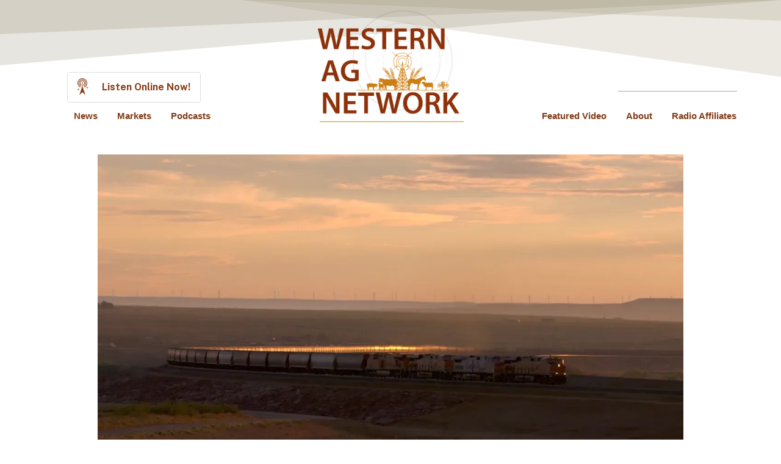

--- FILE ---
content_type: text/html; charset=utf-8
request_url: https://westernagnetwork.com/railroad-strike-on-the-horizon
body_size: 204476
content:

    <!DOCTYPE html>
    <html lang="en-US">
      <head>
        <title data-rh="">Railroad Strike on the Horizon </title><meta data-rh="" name="description" content="September 13, 2022 - Twelve rail unions have been stuck in contract negotiations for more than two years. As of Sept. 12, the two largest unions have not entered into a tentative agreement. That means when the clock strikes 12:01 a.m. on Sept. 16, at least 90,000 engineers, conductors, brakemen, switchmen and other train service employees can walk off the job."/><meta data-rh="" property="og:url" content="https://westernagnetwork.com/railroad-strike-on-the-horizon"/><meta data-rh="" property="og:type" content="article"/><meta data-rh="" property="og:title" content="Railroad Strike on the Horizon "/><meta data-rh="" property="og:description" content="September 13, 2022 - Twelve rail unions have been stuck in contract negotiations for more than two years. As of Sept. 12, the two largest unions have not entered into a tentative agreement. That means when the clock strikes 12:01 a.m. on Sept. 16, at least 90,000 engineers, conductors, brakemen, switchmen and other train service employees can walk off the job."/><meta data-rh="" property="og:image" content="https://westernagnetwork.com/images/img_WSXZKWcE3kVcpxCu2RhvtW/bnsfkd.png?preset=facebook"/>
        <meta name="viewport" content= "width=device-width, initial-scale=1.0">
        <style type="text/css" >html,body,div,span,applet,object,iframe,h1,h2,h3,h4,h5,h6,p,blockquote,pre,a,abbr,acronym,address,big,cite,code,del,dfn,em,img,ins,kbd,q,s,samp,small,strike,strong,sub,sup,tt,var,b,u,i,center,dl,dt,dd,ol,ul,li,fieldset,form,label,legend,table,caption,tbody,tfoot,thead,tr,th,td,article,aside,canvas,details,embed,figure,figcaption,footer,header,hgroup,menu,nav,output,ruby,section,summary,time,mark,audio,video{margin:0;padding:0;border:0;font-size:100%;font:inherit;vertical-align:baseline}article,aside,details,figcaption,figure,footer,header,hgroup,menu,nav,section{display:block}body{line-height:1}ol,ul{list-style:none}blockquote,q{quotes:none}blockquote:before,blockquote:after,q:before,q:after{content:'';content:none}table{border-collapse:collapse;border-spacing:0}</style>
        <link rel="apple-touch-icon" sizes="180x180" href="https://storage.googleapis.com/cardsetter-tmp-user-assets/western-ag-network/favicon/apple-touch-icon.png">
<link rel="icon" type="image/png" sizes="32x32" href="https://storage.googleapis.com/cardsetter-tmp-user-assets/western-ag-network/favicon/favicon-32x32.png">
<link rel="icon" type="image/png" sizes="16x16" href="https://storage.googleapis.com/cardsetter-tmp-user-assets/western-ag-network/favicon/favicon-16x16.png">
<link rel="manifest" href="https://storage.googleapis.com/cardsetter-tmp-user-assets/western-ag-network/favicon/site.webmanifest">

<link href="https://fonts.googleapis.com/css?family=Gelasio:400,700|Public+Sans:400,400i,700,700i&display=swap" rel="stylesheet">
<script src="https://ajax.googleapis.com/ajax/libs/jquery/1.11.3/jquery.min.js"></script>
<script src="https://kit.fontawesome.com/4678887713.js" crossorigin="anonymous"></script>

<!-- <meta property="og:image:width" content="1200" />
<meta property="og:image:height" content="630" />
<meta property="og:image:type" content="image/jpeg" /> -->

<style>
.composer h1,
.composer h2 {
  font-family: 'Gelasio', serif Important;
}


header,
footer,
.composer h3,
.composer h4,
.composer h5,
.composer h6,
.composer p,
.composer li {
  font-family: 'Public Sans', sans-serif !important;
}

.composer .cs-rich-text a {
  color: rgb(158, 0, 42);
}

.composer h1 {
  font-size: 2.5rem !important;
}

.composer h2 {
  font-size: 2.25rem !important;
}

.cs-card h1 {
  font-size: 2rem !important;
  line-height: 2.25rem !important;
  margin-bottom: 0.25rem !important;
}

.cs-card p {
  font-size: 1rem !important;
  line-height: 1.25rem !important;
  margin-top: 0.5rem !important;
}

.btn.cta {
  font-family: 'Public Sans', sans-serif;
  display: inline-block;
  background: black;
  color: white;
  text-decoration: none;
  line-height: 3rem;
  font-size: 1.25rem;
  padding: 0 1.5rem;
  font-weight: bold;
  border-radius: 3px;
  box-shadow: 0 0 4px rgba(0, 0, 0, 0.3);
}

.cs-container.cs-container--prose {
  max-width: 60rem;
}

.cs-rich-text h1,
.cs-rich-text h2,
.cs-rich-text h3,
.cs-rich-text h4,
.cs-rich-text h5,
.cs-rich-text h6 {
  color: rgb(130,60,24) !important;
}

.cs-rich-text h1:first-child {
  margin-top: 1rem !important;
}

#disqus_thread {
  max-width: 60rem;
  max-width: calc(60rem - 2rem);
  margin: 0 auto;
}

main {
  min-height: calc(100vh - 282px);
}

@media screen and (min-width: 768px) {
  main {
    min-height: calc(100vh - 282px);
  }
}

@media screen and (min-width: 1200px) {
  main {
    min-height: calc(100vh - 418px);
  }
}
</style>

<script>
function showAds() {
  if (typeof AdPlugg !== 'undefined' && AdPlugg.run) {
    void 0 === window.adpluggPreview && AdPlugg.autoRun() && (AdPlugg.watch(!1),
    AdPlugg.autoinsertion.insert(),
    AdPlugg.run())
  }
}

var previousPathname;
function handleURLChange() {
  var pathName = window.location.pathname;
  if (pathName !== previousPathname) {
    previousPathname = pathName;
    showAds();
  }
}

setInterval(handleURLChange, 500);

$(document).ready(function() {
    if (window.parent !== window) {
      function fixLinks() {
        $('header a, footer a').each(function(_, el) {
          var $el = $(el);
          if (!/viewport=/.test($el.attr('href')) && !/^tel/.test(($el.attr('href')))) {
            $el.attr('href', $el.attr('href') + '?viewport=true');
          }
        });
      }
      fixLinks();
      setInterval(fixLinks, 1000);
    }
});
</script>

<script>
    (function(ac) {
      var d = document, s = 'script', id = 'adplugg-adjs';
      var js, fjs = d.getElementsByTagName(s)[0];
      if (d.getElementById(id)) return;
      js = d.createElement(s); js.id = id; js.async = 1;
      js.src = '//www.adplugg.com/serve/' + ac + '/js/1.1/ad.js';
      fjs.parentNode.insertBefore(js, fjs);
    }('A48217999'));
</script>

<!-- Start Video Embed -->

<template id="tmpl-video">
  <style>
    #wrapper {
      margin: 0 auto; 
      max-width: 60rem;
    }

    #inner-wrapper {
      text-align: center; 
      overflow: hidden; 
      padding-bottom: 56.25%; 
      position: relative; 
      height: 0;
    }

    iframe {
      left: 0; 
      top: 0; 
      height: 100%; 
      width: 100%; 
      position: absolute;
    }
  </style>
  <div id="wrapper">
    <div id="inner-wrapper">
      <iframe 
        width="420" 
        height="315" 
        src="https://www.youtube.com/embed/D8FE8__mpiQ"
        frameborder="0" 
        allow="accelerometer; autoplay; encrypted-media; gyroscope; picture-in-picture" 
        allowfullscreen></iframe>
    </div>
  </div>
</template>

<script>
class VideoEmbed extends HTMLElement {
  constructor() {
    super();
    const template = document.getElementById('tmpl-video');
    const shadow = this.attachShadow({ mode: 'open' });
    shadow.appendChild(template.content.cloneNode(true));
  }

  connectedCallback() {
    const src = this.getAttribute('src');
    if (!src) {
      return;
    }
    let v;
    if (/youtu.be/.test(src)) {
      v = new URL(src).pathname.slice(1);
    } else {
      v = new URL(src).searchParams.get('v');
    }
    this.shadowRoot.querySelector('iframe').src = `https://www.youtube.com/embed/${v}`;
  }
}
customElements.define('wester-ag-video', VideoEmbed);
</script>

<!-- End Video Embed -->

<!-- Start Video Embed -->
<template id="tmpl-ktvq-video">
  <style>
    #wrapper {
      margin: 0 auto; 
      max-width: 60rem;
    }

    #inner-wrapper {
      text-align: center; 
      overflow: hidden; 
      padding-bottom: 56.25%; 
      position: relative; 
      height: 0;
    }

    iframe {
      left: 0; 
      top: 0; 
      height: 100%; 
      width: 100%; 
      position: absolute;
    }
  </style>
  <div id="wrapper">
    <div id="inner-wrapper">
      <iframe 
        width="420" 
        height="315" 
        src="https://www.youtube.com/embed/NpEaa2P7qZI"
        frameborder="0" 
        height="100%"
        frameborder="0"
        webkitallowfullscreen=""
        allowfullscreen=""
        mozallowfullscreen=""
        scrolling="no"
        allowfullscreen></iframe>
    </div>
  </div>
</template>
<script>
class KtvqVideoEmbed extends HTMLElement {
  constructor() {
    super();
    const template = document.getElementById('tmpl-ktvq-video');
    const shadow = this.attachShadow({ mode: 'open' });
    shadow.appendChild(template.content.cloneNode(true));
  }

  connectedCallback() {
    let src = /src="([^"]+)/.exec(this.innerHTML);
    if (!src || !src[1]) {
      return;
    }
    this.innerHTML = '';
    src = src[1].replace(/&amp;/g, '&');
    this.shadowRoot.querySelector('iframe').src = src;
  }
}
customElements.define('wester-ag-ktvq-video', KtvqVideoEmbed);
</script>
<!-- End Video Embed -->

<!-- Start Video Embed -->
<template id="tmpl-facebook-video">
	<style>
		#wrapper {
			margin: 0 auto;
			max-width: 1140px;
		}

		#wrapper.thick-border {
			border: 30px solid #f4f4f4;
			outline: 1px solid #ddd;
		}

    .vertical #inner-wrapper {
      padding-bottom: 177.2%
    }

		#inner-wrapper {
			text-align: center;
			overflow: hidden;
			padding-bottom: 56%;
			position: relative;
			height: 0;
		}

		iframe {
			left: 0;
			top: 0;
			height: 100%;
			width: 100%;
			position: absolute;
		}
	</style>
	<div id="wrapper">
		<div id="inner-wrapper">
			<iframe width="420" height="315" src="https://www.facebook.com/plugins/video.php?height=256&href=https%3A%2F%2Fwww.facebook.com%2FWesternAgNetwork%2Fvideos%2F479507690072147%2F&show_text=false&width=560&t=0" frameborder="0" allow="accelerometer; autoplay; encrypted-media; gyroscope; picture-in-picture"
			 allowfullscreen></iframe>
		</div>
	</div>
</template>

<script>
	class FacebookVideoEmbed extends HTMLElement {
  constructor() {
    super();
    const template = document.getElementById('tmpl-facebook-video');
    const shadow = this.attachShadow({ mode: 'open' });
    shadow.appendChild(template.content.cloneNode(true));
    if (this.hasAttribute('vertical')) {
      shadow.getElementById('wrapper').classList.add('vertical')
    }
  }

  connectedCallback() {
    const src = this.getAttribute('src');
    if (!src) {
      return;
    }
    this.shadowRoot.querySelector('iframe').src = src;
    if (this.hasAttribute('thick-border')) {
      this.shadowRoot.getElementById('wrapper').classList.add('thick-border');
    }
  }
}
customElements.define('wester-ag-fb-video', FacebookVideoEmbed);

</script>
<!-- End Video Embed -->

<!-- Start Disqus Embed -->
<template id="tmpl-disqus">
  <div id="disqus_thread"></div>
  <script>
  var disqus_config = function () {
    this.page.url = window.location.href;
    // this.page.identifier = PAGE_IDENTIFIER;
  };
  (function() {
    var d = document, s = d.createElement('script');
    s.src = 'https://wester-ag-network.disqus.com/embed.js';
    s.setAttribute('data-timestamp', +new Date());
    (d.head || d.body).appendChild(s);
  })();
  </script>
  <noscript>Please enable JavaScript to view the <a href="https://disqus.com/?ref_noscript">comments powered by Disqus.</a></noscript>
</template>
<script>
  class DisqusEmbed extends HTMLElement {
    connectedCallback() {
      const template = document.getElementById('tmpl-disqus');
      this.appendChild(template.content.cloneNode(true));
    }
  }
  customElements.define('wester-ag-disqus', DisqusEmbed);
</script>

<!-- End Disqus Embed -->

<!-- Global site tag (gtag.js) - Google Analytics -->
<script async src="https://www.googletagmanager.com/gtag/js?id=UA-174373479-1"></script>
<script>
  window.dataLayer = window.dataLayer || [];
  function gtag(){dataLayer.push(arguments);}
  gtag('js', new Date());

  gtag('config', 'UA-174373479-1');
</script>

        <style type="text/css" data-ssr="true">
          .c0111 {
  height: auto;
  max-width: 100%;
}
.c0126 {
  display: flex;
  font-size: 0;
  box-shadow: 0 0 8px rgb(217, 217, 217),1px 1px 2px rgb(199, 199, 199);
  border-radius: 4px;
  flex-direction: column;
  background-color: rgb(255, 255, 255);
}
.c0126 > * {
  font-size: 1rem;
}
.c0127 {
  position: relative;
}
.c016 {
  width: 100%;
  margin-left: auto;
  margin-right: auto;
}
.c017 {
  padding: 1rem;
  max-width: 40rem;
}
.c018 {
  padding: 1rem;
  max-width: 65rem;
}
.c019 {
  padding: 1rem;
  max-width: 85rem;
}
.c0110 {
  padding: 0;
  max-width: 100%;
}
.c0119 {
  display: none;
}
.c0116 {
  height: 100%;
  position: relative;
  max-width: 100%;
}
.c0116.c0117.ps {
  overflow: visible !important;
}
.c0116.c0117.ps .ps__rail-x, .c0116.c0117.ps .ps__rail-y {
  display: none;
}
.c0116.ps {
  overflow: hidden !important;
  touch-action: auto;
  overflow-anchor: none;
  -ms-touch-action: auto;
  -ms-overflow-style: none;
}
.c0116 .ps__rail-x, .c0116 .ps__rail-y {
  z-index: 1;
}
.c0116 .ps__rail-x  {
  height: 15px;
  bottom: 0;
  display: none;
  opacity: 0;
  position: absolute;
  transition: background-color 0.2s linear, opacity 0.2s linear;
}
.c0116 .ps__rail-y {
  width: 15px;
  right: 0;
  display: none;
  opacity: 0;
  position: absolute;
  transition: background-color 0.2s linear, opacity 0.2s linear;
}
.c0116.ps--active-x > .ps__rail-x, .c0116.ps--active-y > .ps__rail-y {
  display: block;
  background-color: transparent;
}
.c0116.ps:hover > .ps__rail-x, .c0116.ps:hover > .ps__rail-y, .c0116.ps--focus > .ps__rail-x, .c0116.ps--focus > .ps__rail-y, .c0116.ps--scrolling-x > .ps__rail-x, .c0116.ps--scrolling-y > .ps__rail-y {
  opacity: 0.6;
}
.c0116.ps__rail-x:hover, .c0116.ps__rail-y:hover, .c0116.ps__rail-x:focus, .c0116.ps__rail-y:focus {
  opacity: 0.9;
  background-color: #eee;
}
.c0116 .ps__thumb-x  {
  height: 6px;
  bottom: 2px;
  position: absolute;
  transition: background-color 0.2s linear, height 0.2s ease-in-out;
  border-radius: 6px;
  background-color: #aaa;
}
.c0116 .ps__thumb-y {
  width: 6px;
  right: 2px;
  position: absolute;
  transition: background-color 0.2s linear, width 0.2s ease-in-out;
  border-radius: 6px;
  background-color: #aaa;
}
.c0116 .ps__rail-x:hover > .ps__thumb-x, .c0116 .ps__rail-x:focus > .ps__thumb-x {
  height: 11px;
  background-color: #999;
}
.c0116 .ps__rail-y:hover > .ps__thumb-y, .c0116 .ps__rail-y:focus > .ps__thumb-y {
  width: 11px;
  background-color: #999;
}
@supports (-ms-overflow-style: none) {
  .c0116.ps {
    overflow: auto !important;
  }
}
@media screen and (-ms-high-contrast: active), (-ms-high-contrast: none)  {
  .c0116.ps {
    overflow: auto !important;
  }
}
.c0114 {
  color: rgba(0, 0, 0, 0.87);
}
.c0114 .text-align--left {
  text-align: left;
}
.c0114 .text-align--right {
  text-align: right;
}
.c0114 .text-align--center {
  text-align: center;
}
.c0114 .text-align--justify {
  text-align: justify;
}
.c0114 h1, .c0114 h2, .c0114 h3, .c0114 h4, .c0114 h5, .c0114 h6, .c0114 .h1, .c0114 .h2, .c0114 .h3, .c0114 .h4, .c0114 .h5, .c0114 .h6 {
  color: rgba(0, 0, 0, 0.87);
}
.c0114 strong, .c0114 b {
  font-weight: 700;
}
.c0114 em, .c0114 i {
  font-style: italic;
}
.c0114 a {
  color: rgb(0, 0, 255);
}
.c0114 ol, .c0114 ul {
  font-family: system-ui;
  font-weight: normal;
}
.c0114 hr {
  border: none;
  height: 1px;
  background: rgba(0, 0, 0, 0.38);
}
.c0114 ol {
  margin-left: 1.5rem;
  list-style-type: decimal;
  list-style-position: outside;
}
.c0114 ol li {
  padding-left: 0.5rem;
}
.c0114 ul {
  margin-left: 1.5rem;
  list-style-type: disc;
  list-style-position: outside;
}
.c0114 ul li {
  padding-left: 0.5rem;
}
.c0114 li ul, .c0114 li ol {
  margin-top: 0;
  margin-left: 1rem;
}
.c0114 h1, .c0114 .h1 {
  font-family: system-ui;
  font-weight: bold;
}
.c0114 h2, .c0114 .h2 {
  font-family: system-ui;
  font-weight: bold;
}
.c0114 h3, .c0114 .h3 {
  font-family: system-ui;
  font-weight: bold;
}
.c0114 h4, .c0114 .h4 {
  font-family: system-ui;
  font-weight: bold;
}
.c0114 h5, .c0114 .h5 {
  font-family: system-ui;
  font-weight: bold;
}
.c0114 h6, .c0114 .h6 {
  font-family: system-ui;
  font-weight: bold;
  text-transform: uppercase;
}
.c0114 p, .c0114 .p {
  font-family: system-ui;
  font-weight: normal;
}
.c0114 blockquote, .c0114 .blockquote {
  font-style: italic;
  font-family: system-ui;
  font-weight: normal;
}
@media (min-width: 0px) {
  .c0114 blockquote, .c0114 .blockquote {
    font-size: 1.2rem;
    margin-top: 1.5rem;
    line-height: 1.5;
  }
}
@media (min-width: 600px) {
  .c0114 blockquote, .c0114 .blockquote {
    font-size: 1.2rem;
    margin-top: 1.5rem;
    line-height: 1.5;
  }
}
@media (min-width: 960px) {
  .c0114 blockquote, .c0114 .blockquote {
    font-size: 1.2rem;
    margin-top: 1.5rem;
    line-height: 1.5;
  }
}
@media (min-width: 1280px) {
  .c0114 blockquote, .c0114 .blockquote {
    font-size: 1.2rem;
    margin-top: 1.5rem;
    line-height: 1.5;
  }
}
@media (min-width: 1920px) {
  .c0114 blockquote, .c0114 .blockquote {
    font-size: 1.2rem;
    margin-top: 1.5rem;
    line-height: 1.5;
  }
}
@media (min-width: 0px) {
  .c0114 p, .c0114 .p {
    font-size: 1rem;
    margin-top: 1.5rem;
    line-height: 1.5;
  }
}
@media (min-width: 600px) {
  .c0114 p, .c0114 .p {
    font-size: 1rem;
    margin-top: 1.5rem;
    line-height: 1.5;
  }
}
@media (min-width: 960px) {
  .c0114 p, .c0114 .p {
    font-size: 1rem;
    margin-top: 1.5rem;
    line-height: 1.5;
  }
}
@media (min-width: 1280px) {
  .c0114 p, .c0114 .p {
    font-size: 1rem;
    margin-top: 1.5rem;
    line-height: 1.5;
  }
}
@media (min-width: 1920px) {
  .c0114 p, .c0114 .p {
    font-size: 1rem;
    margin-top: 1.5rem;
    line-height: 1.5;
  }
}
@media (min-width: 0px) {
  .c0114 h6, .c0114 .h6 {
    font-size: 0.875rem;
    margin-top: 1.875rem;
    line-height: 1.5;
  }
}
@media (min-width: 600px) {
  .c0114 h6, .c0114 .h6 {
    font-size: 0.875rem;
    margin-top: 1.875rem;
    line-height: 1.5;
  }
}
@media (min-width: 960px) {
  .c0114 h6, .c0114 .h6 {
    font-size: 0.875rem;
    margin-top: 1.875rem;
    line-height: 1.5;
  }
}
@media (min-width: 1280px) {
  .c0114 h6, .c0114 .h6 {
    font-size: 0.875rem;
    margin-top: 1.875rem;
    line-height: 1.5;
  }
}
@media (min-width: 1920px) {
  .c0114 h6, .c0114 .h6 {
    font-size: 0.875rem;
    margin-top: 1.875rem;
    line-height: 1.5;
  }
}
@media (min-width: 0px) {
  .c0114 h5, .c0114 .h5 {
    font-size: 1rem;
    margin-top: 1.875rem;
    line-height: 1.5;
  }
}
@media (min-width: 600px) {
  .c0114 h5, .c0114 .h5 {
    font-size: 1rem;
    margin-top: 1.875rem;
    line-height: 1.5;
  }
}
@media (min-width: 960px) {
  .c0114 h5, .c0114 .h5 {
    font-size: 1rem;
    margin-top: 1.875rem;
    line-height: 1.5;
  }
}
@media (min-width: 1280px) {
  .c0114 h5, .c0114 .h5 {
    font-size: 1rem;
    margin-top: 1.875rem;
    line-height: 1.5;
  }
}
@media (min-width: 1920px) {
  .c0114 h5, .c0114 .h5 {
    font-size: 1rem;
    margin-top: 1.875rem;
    line-height: 1.5;
  }
}
@media (min-width: 0px) {
  .c0114 h4, .c0114 .h4 {
    font-size: 1.25rem;
    margin-top: 2.25rem;
    line-height: 1.5;
  }
}
@media (min-width: 600px) {
  .c0114 h4, .c0114 .h4 {
    font-size: 1.25rem;
    margin-top: 2.25rem;
    line-height: 1.5;
  }
}
@media (min-width: 960px) {
  .c0114 h4, .c0114 .h4 {
    font-size: 1.25rem;
    margin-top: 2.25rem;
    line-height: 1.5;
  }
}
@media (min-width: 1280px) {
  .c0114 h4, .c0114 .h4 {
    font-size: 1.25rem;
    margin-top: 2.25rem;
    line-height: 1.5;
  }
}
@media (min-width: 1920px) {
  .c0114 h4, .c0114 .h4 {
    font-size: 1.25rem;
    margin-top: 2.25rem;
    line-height: 1.5;
  }
}
@media (min-width: 0px) {
  .c0114 h3, .c0114 .h3 {
    font-size: 1.5rem;
    margin-top: 2.25rem;
    line-height: 1.5;
  }
}
@media (min-width: 600px) {
  .c0114 h3, .c0114 .h3 {
    font-size: 1.5rem;
    margin-top: 2.25rem;
    line-height: 1.5;
  }
}
@media (min-width: 960px) {
  .c0114 h3, .c0114 .h3 {
    font-size: 1.5rem;
    margin-top: 2.25rem;
    line-height: 1.5;
  }
}
@media (min-width: 1280px) {
  .c0114 h3, .c0114 .h3 {
    font-size: 1.5rem;
    margin-top: 2.25rem;
    line-height: 1.5;
  }
}
@media (min-width: 1920px) {
  .c0114 h3, .c0114 .h3 {
    font-size: 1.5rem;
    margin-top: 2.25rem;
    line-height: 1.5;
  }
}
@media (min-width: 0px) {
  .c0114 h2, .c0114 .h2 {
    font-size: 1.75rem;
    margin-top: 2.625rem;
    line-height: 1.5;
  }
}
@media (min-width: 600px) {
  .c0114 h2, .c0114 .h2 {
    font-size: 1.75rem;
    margin-top: 2.625rem;
    line-height: 1.5;
  }
}
@media (min-width: 960px) {
  .c0114 h2, .c0114 .h2 {
    font-size: 1.75rem;
    margin-top: 2.625rem;
    line-height: 1.5;
  }
}
@media (min-width: 1280px) {
  .c0114 h2, .c0114 .h2 {
    font-size: 1.75rem;
    margin-top: 2.625rem;
    line-height: 1.5;
  }
}
@media (min-width: 1920px) {
  .c0114 h2, .c0114 .h2 {
    font-size: 1.75rem;
    margin-top: 2.625rem;
    line-height: 1.5;
  }
}
@media (min-width: 0px) {
  .c0114 h1, .c0114 .h1 {
    font-size: 2rem;
    margin-top: 3rem;
    line-height: 1.5;
  }
}
@media (min-width: 600px) {
  .c0114 h1, .c0114 .h1 {
    font-size: 2rem;
    margin-top: 3rem;
    line-height: 1.5;
  }
}
@media (min-width: 960px) {
  .c0114 h1, .c0114 .h1 {
    font-size: 2rem;
    margin-top: 3rem;
    line-height: 1.5;
  }
}
@media (min-width: 1280px) {
  .c0114 h1, .c0114 .h1 {
    font-size: 2rem;
    margin-top: 3rem;
    line-height: 1.5;
  }
}
@media (min-width: 1920px) {
  .c0114 h1, .c0114 .h1 {
    font-size: 2rem;
    margin-top: 3rem;
    line-height: 1.5;
  }
}
@media (min-width: 0px) {
  .c0114 hr {
    font-size: 1rem;
    margin-top: 1.5rem;
    line-height: 1.5;
  }
}
@media (min-width: 600px) {
  .c0114 hr {
    font-size: 1rem;
    margin-top: 1.5rem;
    line-height: 1.5;
  }
}
@media (min-width: 960px) {
  .c0114 hr {
    font-size: 1rem;
    margin-top: 1.5rem;
    line-height: 1.5;
  }
}
@media (min-width: 1280px) {
  .c0114 hr {
    font-size: 1rem;
    margin-top: 1.5rem;
    line-height: 1.5;
  }
}
@media (min-width: 1920px) {
  .c0114 hr {
    font-size: 1rem;
    margin-top: 1.5rem;
    line-height: 1.5;
  }
}
@media (min-width: 0px) {
  .c0114 ol, .c0114 ul {
    font-size: 1rem;
    margin-top: 1.125rem;
    line-height: 1.5;
  }
}
@media (min-width: 600px) {
  .c0114 ol, .c0114 ul {
    font-size: 1rem;
    margin-top: 1.125rem;
    line-height: 1.5;
  }
}
@media (min-width: 960px) {
  .c0114 ol, .c0114 ul {
    font-size: 1rem;
    margin-top: 1.125rem;
    line-height: 1.5;
  }
}
@media (min-width: 1280px) {
  .c0114 ol, .c0114 ul {
    font-size: 1rem;
    margin-top: 1.125rem;
    line-height: 1.5;
  }
}
@media (min-width: 1920px) {
  .c0114 ol, .c0114 ul {
    font-size: 1rem;
    margin-top: 1.125rem;
    line-height: 1.5;
  }
}
.c0113 {
  margin: 0;
  position: relative;
  box-sizing: border-box;
}
.c0113 .ql-clipboard {
  top: 50%;
  left: -100000px;
  height: 1px;
  position: absolute;
  overflow-y: hidden;
}
.c0113 .ql-clipboard p {
  margin: 0;
  padding: 0;
}
.c0113 .ql-editor {
  outline: none;
}
.c0129 {
  top: 0;
  left: 0;
  width: 100vw;
  height: 0;
  z-index: 1000;
  position: fixed;
  transform: translate3d(0, 0, 0);
  background: rgba(0, 0, 0, 0);
  transition: background 300ms, height 0ms 300ms;
  -webkit-tap-highlight-color: rgba(0, 0, 0, 0);
}
.c0129.c0130 {
  height: 100vh;
  background: rgba(0, 0, 0, 0.3);
  transition: background 300ms;
}
.c011 {
  display: flex;
  position: relative;
  box-sizing: border-box;
  transition: padding-top 200ms;
  padding-top: 60px;
  flex-direction: column;
}
.c012 {
  padding-top: 50px;
}
.c013 {
  padding-top: 0;
}
.c0128 {
  flex: 1;
  padding: 0.5em;
  position: relative;
}
.c0128 *:first-child {
  margin-top: 0;
}
.c0123 {
  flex: 1;
  margin: 6px;
}
.c0124 {
  color: inherit;
  height: 100%;
  display: flex;
  flex-direction: column;
  text-decoration: none;
}
.c0125 {
  flex-direction: row;
}
.c0122 {
  flex: 1;
  width: 100%;
  display: flex;
}
.c0115 {
  padding: 6px;
  position: relative;
  background: rgb(255, 255, 255);
}
.c014 {
  flex: 1;
  position: relative;
  max-width: 100%;
  box-sizing: border-box;
}
.c015 {
  max-width: 100%;
}
.c0112 {
  position: relative;
  box-sizing: border-box;
}
        </style>
        <style data-styled="true" data-styled-version="5.0.1">html{line-height:1.15;-webkit-text-size-adjust:100%;}
body{margin:0;}
main{display:block;}
h1{font-size:2em;margin:0.67em 0;}
hr{box-sizing:content-box;height:0;overflow:visible;}
pre{font-family:monospace,monospace;font-size:1em;}
a{background-color:transparent;}
abbr[title]{border-bottom:none;-webkit-text-decoration:underline;text-decoration:underline;-webkit-text-decoration:underline dotted;text-decoration:underline dotted;}
b,strong{font-weight:bolder;}
code,kbd,samp{font-family:monospace,monospace;font-size:1em;}
small{font-size:80%;}
sub,sup{font-size:75%;line-height:0;position:relative;vertical-align:baseline;}
sub{bottom:-0.25em;}
sup{top:-0.5em;}
img{border-style:none;}
button,input,optgroup,select,textarea{font-family:inherit;font-size:100%;line-height:1.15;margin:0;}
button,input{overflow:visible;}
button,select{text-transform:none;}
button,[type="button"],[type="reset"],[type="submit"]{-webkit-appearance:button;}
button::-moz-focus-inner,[type="button"]::-moz-focus-inner,[type="reset"]::-moz-focus-inner,[type="submit"]::-moz-focus-inner{border-style:none;padding:0;}
button:-moz-focusring,[type="button"]:-moz-focusring,[type="reset"]:-moz-focusring,[type="submit"]:-moz-focusring{outline:1px dotted ButtonText;}
fieldset{padding:0.35em 0.75em 0.625em;}
legend{box-sizing:border-box;color:inherit;display:table;max-width:100%;padding:0;white-space:normal;}
progress{vertical-align:baseline;}
textarea{overflow:auto;}
[type="checkbox"],[type="radio"]{box-sizing:border-box;padding:0;}
[type="number"]::-webkit-inner-spin-button,[type="number"]::-webkit-outer-spin-button{height:auto;}
[type="search"]{-webkit-appearance:textfield;outline-offset:-2px;}
[type="search"]::-webkit-search-decoration{-webkit-appearance:none;}
::-webkit-file-upload-button{-webkit-appearance:button;font:inherit;}
details{display:block;}
summary{display:list-item;}
template{display:none;}
[hidden]{display:none;}
data-styled.g152[id="sc-global-iFPQQu1"]{content:"sc-global-iFPQQu1,"}
body{--mint-breakpoints-lg:1280;--mint-breakpoints-md:960;--mint-breakpoints-sm:600;--mint-breakpoints-xl:1920;--mint-breakpoints-xs:0;--mint-comp-divider-size:1px;--mint-modular-scale:1.61803398875;--mint-palette-action-active:rgba(0,0,0,0.54);--mint-palette-action-disabled-background:rgba(0,0,0,0.12);--mint-palette-action-disabled:rgba(0,0,0,0.26);--mint-palette-action-hover-opacity:0.08;--mint-palette-action-hover:rgba(0,0,0,0.08);--mint-palette-action-selected:rgba(0,0,0,0.14);--mint-palette-background-default:#fafafa;--mint-palette-background-surface:#fff;--mint-palette-divider:rgba(0,0,0,0.12);--mint-palette-error-contrast-text:#fff;--mint-palette-error-dark:#d32f2f;--mint-palette-error-light:#e57373;--mint-palette-error-main:#f44336;--mint-palette-neutral-100:#f5f5f5;--mint-palette-neutral-200:#eeeeee;--mint-palette-neutral-300:#e0e0e0;--mint-palette-neutral-400:#bdbdbd;--mint-palette-neutral-500:#9e9e9e;--mint-palette-neutral-50:#fafafa;--mint-palette-neutral-600:#757575;--mint-palette-neutral-700:#616161;--mint-palette-neutral-800:#424242;--mint-palette-neutral-900:#212121;--mint-palette-neutral-a-100:#d5d5d5;--mint-palette-neutral-a-200:#aaaaaa;--mint-palette-neutral-a-400:#303030;--mint-palette-neutral-a-700:#616161;--mint-palette-primary-contrast-text:#fff;--mint-palette-primary-dark:#1976d2;--mint-palette-primary-light:#64b5f6;--mint-palette-primary-main:#2196f3;--mint-palette-secondary-contrast-text:#fff;--mint-palette-secondary-dark:#303f9f;--mint-palette-secondary-light:#7986cb;--mint-palette-secondary-main:#3f51b5;--mint-palette-text-disabled:rgba(0,0,0,0.38);--mint-palette-text-hint:rgba(0,0,0,0.38);--mint-palette-text-primary:rgba(0,0,0,0.87);--mint-palette-text-secondary:rgba(0,0,0,0.54);--mint-palette-tonal-offset:0.2;--mint-palette-warning-contrast-text:#fff;--mint-palette-warning-dark:#e64a19;--mint-palette-warning-light:#ff8a65;--mint-palette-warning-main:#ff5722;--mint-shadows-0:none;--mint-shadows-10:0px 6px 6px -3px rgba(0,0,0,0.2),0px 10px 14px 1px rgba(0,0,0,0.14),0px 4px 18px 3px rgba(0,0,0,0.12);--mint-shadows-11:0px 6px 7px -4px rgba(0,0,0,0.2),0px 11px 15px 1px rgba(0,0,0,0.14),0px 4px 20px 3px rgba(0,0,0,0.12);--mint-shadows-12:0px 7px 8px -4px rgba(0,0,0,0.2),0px 12px 17px 2px rgba(0,0,0,0.14),0px 5px 22px 4px rgba(0,0,0,0.12);--mint-shadows-13:0px 7px 8px -4px rgba(0,0,0,0.2),0px 13px 19px 2px rgba(0,0,0,0.14),0px 5px 24px 4px rgba(0,0,0,0.12);--mint-shadows-14:0px 7px 9px -4px rgba(0,0,0,0.2),0px 14px 21px 2px rgba(0,0,0,0.14),0px 5px 26px 4px rgba(0,0,0,0.12);--mint-shadows-15:0px 8px 9px -5px rgba(0,0,0,0.2),0px 15px 22px 2px rgba(0,0,0,0.14),0px 6px 28px 5px rgba(0,0,0,0.12);--mint-shadows-16:0px 8px 10px -5px rgba(0,0,0,0.2),0px 16px 24px 2px rgba(0,0,0,0.14),0px 6px 30px 5px rgba(0,0,0,0.12);--mint-shadows-17:0px 8px 11px -5px rgba(0,0,0,0.2),0px 17px 26px 2px rgba(0,0,0,0.14),0px 6px 32px 5px rgba(0,0,0,0.12);--mint-shadows-18:0px 9px 11px -5px rgba(0,0,0,0.2),0px 18px 28px 2px rgba(0,0,0,0.14),0px 7px 34px 6px rgba(0,0,0,0.12);--mint-shadows-19:0px 9px 12px -6px rgba(0,0,0,0.2),0px 19px 29px 2px rgba(0,0,0,0.14),0px 7px 36px 6px rgba(0,0,0,0.12);--mint-shadows-1:0px 1px 3px 0px rgba(0,0,0,0.2),0px 1px 1px 0px rgba(0,0,0,0.14),0px 2px 1px -1px rgba(0,0,0,0.12);--mint-shadows-20:0px 10px 13px -6px rgba(0,0,0,0.2),0px 20px 31px 3px rgba(0,0,0,0.14),0px 8px 38px 7px rgba(0,0,0,0.12);--mint-shadows-21:0px 10px 13px -6px rgba(0,0,0,0.2),0px 21px 33px 3px rgba(0,0,0,0.14),0px 8px 40px 7px rgba(0,0,0,0.12);--mint-shadows-22:0px 10px 14px -6px rgba(0,0,0,0.2),0px 22px 35px 3px rgba(0,0,0,0.14),0px 8px 42px 7px rgba(0,0,0,0.12);--mint-shadows-23:0px 11px 14px -7px rgba(0,0,0,0.2),0px 23px 36px 3px rgba(0,0,0,0.14),0px 9px 44px 8px rgba(0,0,0,0.12);--mint-shadows-24:0px 11px 15px -7px rgba(0,0,0,0.2),0px 24px 38px 3px rgba(0,0,0,0.14),0px 9px 46px 8px rgba(0,0,0,0.12);--mint-shadows-2:0px 1px 5px 0px rgba(0,0,0,0.2),0px 2px 2px 0px rgba(0,0,0,0.14),0px 3px 1px -2px rgba(0,0,0,0.12);--mint-shadows-3:0px 1px 8px 0px rgba(0,0,0,0.2),0px 3px 4px 0px rgba(0,0,0,0.14),0px 3px 3px -2px rgba(0,0,0,0.12);--mint-shadows-4:0px 2px 4px -1px rgba(0,0,0,0.2),0px 4px 5px 0px rgba(0,0,0,0.14),0px 1px 10px 0px rgba(0,0,0,0.12);--mint-shadows-5:0px 3px 5px -1px rgba(0,0,0,0.2),0px 5px 8px 0px rgba(0,0,0,0.14),0px 1px 14px 0px rgba(0,0,0,0.12);--mint-shadows-6:0px 3px 5px -1px rgba(0,0,0,0.2),0px 6px 10px 0px rgba(0,0,0,0.14),0px 1px 18px 0px rgba(0,0,0,0.12);--mint-shadows-7:0px 4px 5px -2px rgba(0,0,0,0.2),0px 7px 10px 1px rgba(0,0,0,0.14),0px 2px 16px 1px rgba(0,0,0,0.12);--mint-shadows-8:0px 5px 5px -3px rgba(0,0,0,0.2),0px 8px 10px 1px rgba(0,0,0,0.14),0px 3px 14px 2px rgba(0,0,0,0.12);--mint-shadows-9:0px 5px 6px -3px rgba(0,0,0,0.2),0px 9px 12px 1px rgba(0,0,0,0.14),0px 3px 16px 2px rgba(0,0,0,0.12);--mint-spacing:4;--mint-typography-baseline:1;--mint-typography-body-font-family:'Open Sans',sans-serif;--mint-typography-body-font-size-lg:1.15rem;--mint-typography-body-font-size-md:1rem;--mint-typography-body-font-size-sm:1rem;--mint-typography-body-font-size-xl:1.35rem;--mint-typography-body-font-size-xs:1rem;--mint-typography-body-font-stretch:none;--mint-typography-body-font-style:normal;--mint-typography-body-font-variant:normal;--mint-typography-body-font-weight:400;--mint-typography-body-letter-spacing:normal;--mint-typography-body-line-height:1.35;--mint-typography-body-rvr-lg:1;--mint-typography-body-rvr-md:0.75;--mint-typography-body-rvr-sm:0.75;--mint-typography-body-rvr-xl:1.25;--mint-typography-body-rvr-xs:0.75;--mint-typography-body-text-transform:none;--mint-typography-body-vr:0.75;--mint-typography-button-font-family:'Rubik',sans-serif;--mint-typography-button-font-size-lg:0.850rem;--mint-typography-button-font-size-md:0.825rem;--mint-typography-button-font-size-sm:0.8rem;--mint-typography-button-font-size-xl:0.900rem;--mint-typography-button-font-size-xs:0.8rem;--mint-typography-button-font-stretch:none;--mint-typography-button-font-style:normal;--mint-typography-button-font-variant:normal;--mint-typography-button-font-weight:400;--mint-typography-button-letter-spacing:normal;--mint-typography-button-line-height:1.75;--mint-typography-button-rvr-lg:0.75;--mint-typography-button-rvr-md:0.5;--mint-typography-button-rvr-sm:0.5;--mint-typography-button-rvr-xl:1;--mint-typography-button-rvr-xs:0.5;--mint-typography-button-text-transform:none;--mint-typography-button-vr:0.75;--mint-typography-caption-font-family:'Rubik',sans-serif;--mint-typography-caption-font-size-lg:1rem;--mint-typography-caption-font-size-md:1rem;--mint-typography-caption-font-size-sm:1rem;--mint-typography-caption-font-size-xl:1rem;--mint-typography-caption-font-size-xs:1rem;--mint-typography-caption-font-stretch:none;--mint-typography-caption-font-style:normal;--mint-typography-caption-font-variant:normal;--mint-typography-caption-font-weight:400;--mint-typography-caption-letter-spacing:normal;--mint-typography-caption-line-height:1.35;--mint-typography-caption-rvr-lg:0.75;--mint-typography-caption-rvr-md:0.75;--mint-typography-caption-rvr-sm:0.75;--mint-typography-caption-rvr-xl:0.75;--mint-typography-caption-rvr-xs:0.75;--mint-typography-caption-text-transform:none;--mint-typography-caption-vr:0.75;--mint-typography-control-font-family:'Rubik',sans-serif;--mint-typography-control-font-size-lg:0.950rem;--mint-typography-control-font-size-md:0.925rem;--mint-typography-control-font-size-sm:0.900rem;--mint-typography-control-font-size-xl:0.975rem;--mint-typography-control-font-size-xs:0.900rem;--mint-typography-control-font-stretch:none;--mint-typography-control-font-style:normal;--mint-typography-control-font-variant:normal;--mint-typography-control-font-weight:400;--mint-typography-control-letter-spacing:normal;--mint-typography-control-line-height:1.75;--mint-typography-control-rvr-lg:0.75;--mint-typography-control-rvr-md:0.5;--mint-typography-control-rvr-sm:0.5;--mint-typography-control-rvr-xl:1;--mint-typography-control-rvr-xs:0.5;--mint-typography-control-text-transform:none;--mint-typography-control-vr:0.75;--mint-typography-dense-font-family:'Rubik',sans-serif;--mint-typography-dense-font-size-lg:0.9rem;--mint-typography-dense-font-size-md:0.8rem;--mint-typography-dense-font-size-sm:0.8rem;--mint-typography-dense-font-size-xl:1rem;--mint-typography-dense-font-size-xs:0.8rem;--mint-typography-dense-font-stretch:none;--mint-typography-dense-font-style:normal;--mint-typography-dense-font-variant:normal;--mint-typography-dense-font-weight:400;--mint-typography-dense-letter-spacing:normal;--mint-typography-dense-line-height:1.6;--mint-typography-dense-rvr-lg:0.75;--mint-typography-dense-rvr-md:0.75;--mint-typography-dense-rvr-sm:0.75;--mint-typography-dense-rvr-xl:0.75;--mint-typography-dense-rvr-xs:0.75;--mint-typography-dense-text-transform:none;--mint-typography-dense-vr:0.75;--mint-typography-h1-font-family:'Rubik',sans-serif;--mint-typography-h1-font-size-lg:2rem;--mint-typography-h1-font-size-md:2rem;--mint-typography-h1-font-size-sm:2rem;--mint-typography-h1-font-size-xl:2rem;--mint-typography-h1-font-size-xs:2rem;--mint-typography-h1-font-stretch:none;--mint-typography-h1-font-style:normal;--mint-typography-h1-font-variant:normal;--mint-typography-h1-font-weight:700;--mint-typography-h1-letter-spacing:-0.04em;--mint-typography-h1-line-height:1.05;--mint-typography-h1-rvr-lg:1.5;--mint-typography-h1-rvr-md:1.5;--mint-typography-h1-rvr-sm:1.5;--mint-typography-h1-rvr-xl:1.5;--mint-typography-h1-rvr-xs:1.5;--mint-typography-h1-text-transform:none;--mint-typography-h1-vr:0.75;--mint-typography-h2-font-family:'Rubik',sans-serif;--mint-typography-h2-font-size-lg:1.4rem;--mint-typography-h2-font-size-md:1.4rem;--mint-typography-h2-font-size-sm:1.4rem;--mint-typography-h2-font-size-xl:1.4rem;--mint-typography-h2-font-size-xs:1.4rem;--mint-typography-h2-font-stretch:none;--mint-typography-h2-font-style:normal;--mint-typography-h2-font-variant:normal;--mint-typography-h2-font-weight:500;--mint-typography-h2-letter-spacing:-0.02em;--mint-typography-h2-line-height:1;--mint-typography-h2-rvr-lg:1.5;--mint-typography-h2-rvr-md:1.5;--mint-typography-h2-rvr-sm:1.5;--mint-typography-h2-rvr-xl:1.5;--mint-typography-h2-rvr-xs:1.5;--mint-typography-h2-text-transform:none;--mint-typography-h2-vr:0.75;--mint-typography-h3-font-family:'Rubik',sans-serif;--mint-typography-h3-font-size-lg:2.5rem;--mint-typography-h3-font-size-md:2rem;--mint-typography-h3-font-size-sm:2rem;--mint-typography-h3-font-size-xl:3rem;--mint-typography-h3-font-size-xs:2rem;--mint-typography-h3-font-stretch:none;--mint-typography-h3-font-style:normal;--mint-typography-h3-font-variant:normal;--mint-typography-h3-font-weight:700;--mint-typography-h3-letter-spacing:-0.02em;--mint-typography-h3-line-height:1;--mint-typography-h3-rvr-lg:2.5;--mint-typography-h3-rvr-md:2;--mint-typography-h3-rvr-sm:1.5;--mint-typography-h3-rvr-xl:3;--mint-typography-h3-rvr-xs:1.5;--mint-typography-h3-text-transform:none;--mint-typography-h3-vr:0.75;--mint-typography-h4-font-family:'Rubik',sans-serif;--mint-typography-h4-font-size-lg:2rem;--mint-typography-h4-font-size-md:1.5rem;--mint-typography-h4-font-size-sm:1.5rem;--mint-typography-h4-font-size-xl:2.5rem;--mint-typography-h4-font-size-xs:1.5rem;--mint-typography-h4-font-stretch:none;--mint-typography-h4-font-style:normal;--mint-typography-h4-font-variant:normal;--mint-typography-h4-font-weight:700;--mint-typography-h4-letter-spacing:-0.01em;--mint-typography-h4-line-height:1;--mint-typography-h4-rvr-lg:2.5;--mint-typography-h4-rvr-md:2;--mint-typography-h4-rvr-sm:1.5;--mint-typography-h4-rvr-xl:3;--mint-typography-h4-rvr-xs:1.5;--mint-typography-h4-text-transform:none;--mint-typography-h4-vr:0.75;--mint-typography-h5-font-family:'Rubik',sans-serif;--mint-typography-h5-font-size-lg:1.5rem;--mint-typography-h5-font-size-md:1.25rem;--mint-typography-h5-font-size-sm:1.25rem;--mint-typography-h5-font-size-xl:2rem;--mint-typography-h5-font-size-xs:1.25rem;--mint-typography-h5-font-stretch:none;--mint-typography-h5-font-style:normal;--mint-typography-h5-font-variant:normal;--mint-typography-h5-font-weight:700;--mint-typography-h5-letter-spacing:0.04em;--mint-typography-h5-line-height:1;--mint-typography-h5-rvr-lg:2.5;--mint-typography-h5-rvr-md:2;--mint-typography-h5-rvr-sm:1.5;--mint-typography-h5-rvr-xl:3;--mint-typography-h5-rvr-xs:1.5;--mint-typography-h5-text-transform:uppercase;--mint-typography-h5-vr:0.75;--mint-typography-h6-font-family:'Rubik',sans-serif;--mint-typography-h6-font-size-lg:1rem;--mint-typography-h6-font-size-md:1rem;--mint-typography-h6-font-size-sm:1rem;--mint-typography-h6-font-size-xl:1.5rem;--mint-typography-h6-font-size-xs:1rem;--mint-typography-h6-font-stretch:none;--mint-typography-h6-font-style:normal;--mint-typography-h6-font-variant:normal;--mint-typography-h6-font-weight:700;--mint-typography-h6-letter-spacing:0.05em;--mint-typography-h6-line-height:1;--mint-typography-h6-rvr-lg:2.5;--mint-typography-h6-rvr-md:2;--mint-typography-h6-rvr-sm:1.5;--mint-typography-h6-rvr-xl:3;--mint-typography-h6-rvr-xs:1.5;--mint-typography-h6-text-transform:uppercase;--mint-typography-h6-vr:0.75;--mint-typography-helper-font-family:'Rubik',sans-serif;--mint-typography-helper-font-size-lg:0.725rem;--mint-typography-helper-font-size-md:0.700rem;--mint-typography-helper-font-size-sm:0.675rem;--mint-typography-helper-font-size-xl:0.750rem;--mint-typography-helper-font-size-xs:0.675rem;--mint-typography-helper-font-stretch:none;--mint-typography-helper-font-style:normal;--mint-typography-helper-font-variant:normal;--mint-typography-helper-font-weight:500;--mint-typography-helper-letter-spacing:normal;--mint-typography-helper-line-height:1.5;--mint-typography-helper-rvr-lg:0.75;--mint-typography-helper-rvr-md:0.75;--mint-typography-helper-rvr-sm:0.75;--mint-typography-helper-rvr-xl:0.75;--mint-typography-helper-rvr-xs:0.75;--mint-typography-helper-text-transform:none;--mint-typography-helper-vr:0.75;--mint-typography-overline-font-family:'Rubik',sans-serif;--mint-typography-overline-font-size-lg:1rem;--mint-typography-overline-font-size-md:0.75rem;--mint-typography-overline-font-size-sm:0.75rem;--mint-typography-overline-font-size-xl:1rem;--mint-typography-overline-font-size-xs:0.75rem;--mint-typography-overline-font-stretch:none;--mint-typography-overline-font-style:normal;--mint-typography-overline-font-variant:normal;--mint-typography-overline-font-weight:400;--mint-typography-overline-letter-spacing:0.05em;--mint-typography-overline-line-height:1.35;--mint-typography-overline-rvr-lg:1;--mint-typography-overline-rvr-md:1;--mint-typography-overline-rvr-sm:1;--mint-typography-overline-rvr-xl:1;--mint-typography-overline-rvr-xs:1;--mint-typography-overline-text-transform:uppercase;--mint-typography-overline-vr:0.75;--mint-typography-subtitle-font-family:'Rubik',sans-serif;--mint-typography-subtitle-font-size-lg:1.35rem;--mint-typography-subtitle-font-size-md:1rem;--mint-typography-subtitle-font-size-sm:1rem;--mint-typography-subtitle-font-size-xl:1.5rem;--mint-typography-subtitle-font-size-xs:1rem;--mint-typography-subtitle-font-stretch:none;--mint-typography-subtitle-font-style:normal;--mint-typography-subtitle-font-variant:normal;--mint-typography-subtitle-font-weight:600;--mint-typography-subtitle-letter-spacing:0.03em;--mint-typography-subtitle-line-height:1.35;--mint-typography-subtitle-rvr-lg:1;--mint-typography-subtitle-rvr-md:1;--mint-typography-subtitle-rvr-sm:1;--mint-typography-subtitle-rvr-xl:1;--mint-typography-subtitle-rvr-xs:1;--mint-typography-subtitle-text-transform:uppercase;--mint-typography-subtitle-vr:0.75;}
data-styled.g153[id="sc-global-fCDinb1"]{content:"sc-global-fCDinb1,"}
html{line-height:1.15;-webkit-text-size-adjust:100%;}
body{margin:0;}
main{display:block;}
h1{font-size:2em;margin:0.67em 0;}
hr{box-sizing:content-box;height:0;overflow:visible;}
pre{font-family:monospace,monospace;font-size:1em;}
a{background-color:transparent;}
abbr[title]{border-bottom:none;-webkit-text-decoration:underline;text-decoration:underline;-webkit-text-decoration:underline dotted;text-decoration:underline dotted;}
b,strong{font-weight:bolder;}
code,kbd,samp{font-family:monospace,monospace;font-size:1em;}
small{font-size:80%;}
sub,sup{font-size:75%;line-height:0;position:relative;vertical-align:baseline;}
sub{bottom:-0.25em;}
sup{top:-0.5em;}
img{border-style:none;}
button,input,optgroup,select,textarea{font-family:inherit;font-size:100%;line-height:1.15;margin:0;}
button,input{overflow:visible;}
button,select{text-transform:none;}
button,[type="button"],[type="reset"],[type="submit"]{-webkit-appearance:button;}
button::-moz-focus-inner,[type="button"]::-moz-focus-inner,[type="reset"]::-moz-focus-inner,[type="submit"]::-moz-focus-inner{border-style:none;padding:0;}
button:-moz-focusring,[type="button"]:-moz-focusring,[type="reset"]:-moz-focusring,[type="submit"]:-moz-focusring{outline:1px dotted ButtonText;}
fieldset{padding:0.35em 0.75em 0.625em;}
legend{box-sizing:border-box;color:inherit;display:table;max-width:100%;padding:0;white-space:normal;}
progress{vertical-align:baseline;}
textarea{overflow:auto;}
[type="checkbox"],[type="radio"]{box-sizing:border-box;padding:0;}
[type="number"]::-webkit-inner-spin-button,[type="number"]::-webkit-outer-spin-button{height:auto;}
[type="search"]{-webkit-appearance:textfield;outline-offset:-2px;}
[type="search"]::-webkit-search-decoration{-webkit-appearance:none;}
::-webkit-file-upload-button{-webkit-appearance:button;font:inherit;}
details{display:block;}
summary{display:list-item;}
template{display:none;}
[hidden]{display:none;}
data-styled.g154[id="sc-global-iFPQQu2"]{content:"sc-global-iFPQQu2,"}
body{--mint-breakpoints-lg:1280;--mint-breakpoints-md:960;--mint-breakpoints-sm:600;--mint-breakpoints-xl:1920;--mint-breakpoints-xs:0;--mint-comp-divider-size:1px;--mint-modular-scale:1.61803398875;--mint-palette-action-active:rgba(0,0,0,0.54);--mint-palette-action-disabled-background:rgba(0,0,0,0.12);--mint-palette-action-disabled:rgba(0,0,0,0.26);--mint-palette-action-hover-opacity:0.08;--mint-palette-action-hover:rgba(0,0,0,0.08);--mint-palette-action-selected:rgba(0,0,0,0.14);--mint-palette-background-default:#fafafa;--mint-palette-background-surface:#fff;--mint-palette-divider:rgba(0,0,0,0.12);--mint-palette-error-contrast-text:#fff;--mint-palette-error-dark:#d32f2f;--mint-palette-error-light:#e57373;--mint-palette-error-main:#f44336;--mint-palette-neutral-100:#f5f5f5;--mint-palette-neutral-200:#eeeeee;--mint-palette-neutral-300:#e0e0e0;--mint-palette-neutral-400:#bdbdbd;--mint-palette-neutral-500:#9e9e9e;--mint-palette-neutral-50:#fafafa;--mint-palette-neutral-600:#757575;--mint-palette-neutral-700:#616161;--mint-palette-neutral-800:#424242;--mint-palette-neutral-900:#212121;--mint-palette-neutral-a-100:#d5d5d5;--mint-palette-neutral-a-200:#aaaaaa;--mint-palette-neutral-a-400:#303030;--mint-palette-neutral-a-700:#616161;--mint-palette-primary-contrast-text:#fff;--mint-palette-primary-dark:#1976d2;--mint-palette-primary-light:#64b5f6;--mint-palette-primary-main:#2196f3;--mint-palette-secondary-contrast-text:#fff;--mint-palette-secondary-dark:#303f9f;--mint-palette-secondary-light:#7986cb;--mint-palette-secondary-main:#3f51b5;--mint-palette-text-disabled:rgba(0,0,0,0.38);--mint-palette-text-hint:rgba(0,0,0,0.38);--mint-palette-text-primary:rgba(0,0,0,0.87);--mint-palette-text-secondary:rgba(0,0,0,0.54);--mint-palette-tonal-offset:0.2;--mint-palette-warning-contrast-text:#fff;--mint-palette-warning-dark:#e64a19;--mint-palette-warning-light:#ff8a65;--mint-palette-warning-main:#ff5722;--mint-shadows-0:none;--mint-shadows-10:0px 6px 6px -3px rgba(0,0,0,0.2),0px 10px 14px 1px rgba(0,0,0,0.14),0px 4px 18px 3px rgba(0,0,0,0.12);--mint-shadows-11:0px 6px 7px -4px rgba(0,0,0,0.2),0px 11px 15px 1px rgba(0,0,0,0.14),0px 4px 20px 3px rgba(0,0,0,0.12);--mint-shadows-12:0px 7px 8px -4px rgba(0,0,0,0.2),0px 12px 17px 2px rgba(0,0,0,0.14),0px 5px 22px 4px rgba(0,0,0,0.12);--mint-shadows-13:0px 7px 8px -4px rgba(0,0,0,0.2),0px 13px 19px 2px rgba(0,0,0,0.14),0px 5px 24px 4px rgba(0,0,0,0.12);--mint-shadows-14:0px 7px 9px -4px rgba(0,0,0,0.2),0px 14px 21px 2px rgba(0,0,0,0.14),0px 5px 26px 4px rgba(0,0,0,0.12);--mint-shadows-15:0px 8px 9px -5px rgba(0,0,0,0.2),0px 15px 22px 2px rgba(0,0,0,0.14),0px 6px 28px 5px rgba(0,0,0,0.12);--mint-shadows-16:0px 8px 10px -5px rgba(0,0,0,0.2),0px 16px 24px 2px rgba(0,0,0,0.14),0px 6px 30px 5px rgba(0,0,0,0.12);--mint-shadows-17:0px 8px 11px -5px rgba(0,0,0,0.2),0px 17px 26px 2px rgba(0,0,0,0.14),0px 6px 32px 5px rgba(0,0,0,0.12);--mint-shadows-18:0px 9px 11px -5px rgba(0,0,0,0.2),0px 18px 28px 2px rgba(0,0,0,0.14),0px 7px 34px 6px rgba(0,0,0,0.12);--mint-shadows-19:0px 9px 12px -6px rgba(0,0,0,0.2),0px 19px 29px 2px rgba(0,0,0,0.14),0px 7px 36px 6px rgba(0,0,0,0.12);--mint-shadows-1:0px 1px 3px 0px rgba(0,0,0,0.2),0px 1px 1px 0px rgba(0,0,0,0.14),0px 2px 1px -1px rgba(0,0,0,0.12);--mint-shadows-20:0px 10px 13px -6px rgba(0,0,0,0.2),0px 20px 31px 3px rgba(0,0,0,0.14),0px 8px 38px 7px rgba(0,0,0,0.12);--mint-shadows-21:0px 10px 13px -6px rgba(0,0,0,0.2),0px 21px 33px 3px rgba(0,0,0,0.14),0px 8px 40px 7px rgba(0,0,0,0.12);--mint-shadows-22:0px 10px 14px -6px rgba(0,0,0,0.2),0px 22px 35px 3px rgba(0,0,0,0.14),0px 8px 42px 7px rgba(0,0,0,0.12);--mint-shadows-23:0px 11px 14px -7px rgba(0,0,0,0.2),0px 23px 36px 3px rgba(0,0,0,0.14),0px 9px 44px 8px rgba(0,0,0,0.12);--mint-shadows-24:0px 11px 15px -7px rgba(0,0,0,0.2),0px 24px 38px 3px rgba(0,0,0,0.14),0px 9px 46px 8px rgba(0,0,0,0.12);--mint-shadows-2:0px 1px 5px 0px rgba(0,0,0,0.2),0px 2px 2px 0px rgba(0,0,0,0.14),0px 3px 1px -2px rgba(0,0,0,0.12);--mint-shadows-3:0px 1px 8px 0px rgba(0,0,0,0.2),0px 3px 4px 0px rgba(0,0,0,0.14),0px 3px 3px -2px rgba(0,0,0,0.12);--mint-shadows-4:0px 2px 4px -1px rgba(0,0,0,0.2),0px 4px 5px 0px rgba(0,0,0,0.14),0px 1px 10px 0px rgba(0,0,0,0.12);--mint-shadows-5:0px 3px 5px -1px rgba(0,0,0,0.2),0px 5px 8px 0px rgba(0,0,0,0.14),0px 1px 14px 0px rgba(0,0,0,0.12);--mint-shadows-6:0px 3px 5px -1px rgba(0,0,0,0.2),0px 6px 10px 0px rgba(0,0,0,0.14),0px 1px 18px 0px rgba(0,0,0,0.12);--mint-shadows-7:0px 4px 5px -2px rgba(0,0,0,0.2),0px 7px 10px 1px rgba(0,0,0,0.14),0px 2px 16px 1px rgba(0,0,0,0.12);--mint-shadows-8:0px 5px 5px -3px rgba(0,0,0,0.2),0px 8px 10px 1px rgba(0,0,0,0.14),0px 3px 14px 2px rgba(0,0,0,0.12);--mint-shadows-9:0px 5px 6px -3px rgba(0,0,0,0.2),0px 9px 12px 1px rgba(0,0,0,0.14),0px 3px 16px 2px rgba(0,0,0,0.12);--mint-spacing:4;--mint-typography-baseline:1;--mint-typography-body-font-family:'Open Sans',sans-serif;--mint-typography-body-font-size-lg:1.15rem;--mint-typography-body-font-size-md:1rem;--mint-typography-body-font-size-sm:1rem;--mint-typography-body-font-size-xl:1.35rem;--mint-typography-body-font-size-xs:1rem;--mint-typography-body-font-stretch:none;--mint-typography-body-font-style:normal;--mint-typography-body-font-variant:normal;--mint-typography-body-font-weight:400;--mint-typography-body-letter-spacing:normal;--mint-typography-body-line-height:1.35;--mint-typography-body-rvr-lg:1;--mint-typography-body-rvr-md:0.75;--mint-typography-body-rvr-sm:0.75;--mint-typography-body-rvr-xl:1.25;--mint-typography-body-rvr-xs:0.75;--mint-typography-body-text-transform:none;--mint-typography-body-vr:0.75;--mint-typography-button-font-family:'Rubik',sans-serif;--mint-typography-button-font-size-lg:0.850rem;--mint-typography-button-font-size-md:0.825rem;--mint-typography-button-font-size-sm:0.8rem;--mint-typography-button-font-size-xl:0.900rem;--mint-typography-button-font-size-xs:0.8rem;--mint-typography-button-font-stretch:none;--mint-typography-button-font-style:normal;--mint-typography-button-font-variant:normal;--mint-typography-button-font-weight:400;--mint-typography-button-letter-spacing:normal;--mint-typography-button-line-height:1.75;--mint-typography-button-rvr-lg:0.75;--mint-typography-button-rvr-md:0.5;--mint-typography-button-rvr-sm:0.5;--mint-typography-button-rvr-xl:1;--mint-typography-button-rvr-xs:0.5;--mint-typography-button-text-transform:none;--mint-typography-button-vr:0.75;--mint-typography-caption-font-family:'Rubik',sans-serif;--mint-typography-caption-font-size-lg:1rem;--mint-typography-caption-font-size-md:1rem;--mint-typography-caption-font-size-sm:1rem;--mint-typography-caption-font-size-xl:1rem;--mint-typography-caption-font-size-xs:1rem;--mint-typography-caption-font-stretch:none;--mint-typography-caption-font-style:normal;--mint-typography-caption-font-variant:normal;--mint-typography-caption-font-weight:400;--mint-typography-caption-letter-spacing:normal;--mint-typography-caption-line-height:1.35;--mint-typography-caption-rvr-lg:0.75;--mint-typography-caption-rvr-md:0.75;--mint-typography-caption-rvr-sm:0.75;--mint-typography-caption-rvr-xl:0.75;--mint-typography-caption-rvr-xs:0.75;--mint-typography-caption-text-transform:none;--mint-typography-caption-vr:0.75;--mint-typography-control-font-family:'Rubik',sans-serif;--mint-typography-control-font-size-lg:0.950rem;--mint-typography-control-font-size-md:0.925rem;--mint-typography-control-font-size-sm:0.900rem;--mint-typography-control-font-size-xl:0.975rem;--mint-typography-control-font-size-xs:0.900rem;--mint-typography-control-font-stretch:none;--mint-typography-control-font-style:normal;--mint-typography-control-font-variant:normal;--mint-typography-control-font-weight:400;--mint-typography-control-letter-spacing:normal;--mint-typography-control-line-height:1.75;--mint-typography-control-rvr-lg:0.75;--mint-typography-control-rvr-md:0.5;--mint-typography-control-rvr-sm:0.5;--mint-typography-control-rvr-xl:1;--mint-typography-control-rvr-xs:0.5;--mint-typography-control-text-transform:none;--mint-typography-control-vr:0.75;--mint-typography-dense-font-family:'Rubik',sans-serif;--mint-typography-dense-font-size-lg:0.9rem;--mint-typography-dense-font-size-md:0.8rem;--mint-typography-dense-font-size-sm:0.8rem;--mint-typography-dense-font-size-xl:1rem;--mint-typography-dense-font-size-xs:0.8rem;--mint-typography-dense-font-stretch:none;--mint-typography-dense-font-style:normal;--mint-typography-dense-font-variant:normal;--mint-typography-dense-font-weight:400;--mint-typography-dense-letter-spacing:normal;--mint-typography-dense-line-height:1.6;--mint-typography-dense-rvr-lg:0.75;--mint-typography-dense-rvr-md:0.75;--mint-typography-dense-rvr-sm:0.75;--mint-typography-dense-rvr-xl:0.75;--mint-typography-dense-rvr-xs:0.75;--mint-typography-dense-text-transform:none;--mint-typography-dense-vr:0.75;--mint-typography-h1-font-family:'Rubik',sans-serif;--mint-typography-h1-font-size-lg:2rem;--mint-typography-h1-font-size-md:2rem;--mint-typography-h1-font-size-sm:2rem;--mint-typography-h1-font-size-xl:2rem;--mint-typography-h1-font-size-xs:2rem;--mint-typography-h1-font-stretch:none;--mint-typography-h1-font-style:normal;--mint-typography-h1-font-variant:normal;--mint-typography-h1-font-weight:700;--mint-typography-h1-letter-spacing:-0.04em;--mint-typography-h1-line-height:1.05;--mint-typography-h1-rvr-lg:1.5;--mint-typography-h1-rvr-md:1.5;--mint-typography-h1-rvr-sm:1.5;--mint-typography-h1-rvr-xl:1.5;--mint-typography-h1-rvr-xs:1.5;--mint-typography-h1-text-transform:none;--mint-typography-h1-vr:0.75;--mint-typography-h2-font-family:'Rubik',sans-serif;--mint-typography-h2-font-size-lg:1.4rem;--mint-typography-h2-font-size-md:1.4rem;--mint-typography-h2-font-size-sm:1.4rem;--mint-typography-h2-font-size-xl:1.4rem;--mint-typography-h2-font-size-xs:1.4rem;--mint-typography-h2-font-stretch:none;--mint-typography-h2-font-style:normal;--mint-typography-h2-font-variant:normal;--mint-typography-h2-font-weight:500;--mint-typography-h2-letter-spacing:-0.02em;--mint-typography-h2-line-height:1;--mint-typography-h2-rvr-lg:1.5;--mint-typography-h2-rvr-md:1.5;--mint-typography-h2-rvr-sm:1.5;--mint-typography-h2-rvr-xl:1.5;--mint-typography-h2-rvr-xs:1.5;--mint-typography-h2-text-transform:none;--mint-typography-h2-vr:0.75;--mint-typography-h3-font-family:'Rubik',sans-serif;--mint-typography-h3-font-size-lg:2.5rem;--mint-typography-h3-font-size-md:2rem;--mint-typography-h3-font-size-sm:2rem;--mint-typography-h3-font-size-xl:3rem;--mint-typography-h3-font-size-xs:2rem;--mint-typography-h3-font-stretch:none;--mint-typography-h3-font-style:normal;--mint-typography-h3-font-variant:normal;--mint-typography-h3-font-weight:700;--mint-typography-h3-letter-spacing:-0.02em;--mint-typography-h3-line-height:1;--mint-typography-h3-rvr-lg:2.5;--mint-typography-h3-rvr-md:2;--mint-typography-h3-rvr-sm:1.5;--mint-typography-h3-rvr-xl:3;--mint-typography-h3-rvr-xs:1.5;--mint-typography-h3-text-transform:none;--mint-typography-h3-vr:0.75;--mint-typography-h4-font-family:'Rubik',sans-serif;--mint-typography-h4-font-size-lg:2rem;--mint-typography-h4-font-size-md:1.5rem;--mint-typography-h4-font-size-sm:1.5rem;--mint-typography-h4-font-size-xl:2.5rem;--mint-typography-h4-font-size-xs:1.5rem;--mint-typography-h4-font-stretch:none;--mint-typography-h4-font-style:normal;--mint-typography-h4-font-variant:normal;--mint-typography-h4-font-weight:700;--mint-typography-h4-letter-spacing:-0.01em;--mint-typography-h4-line-height:1;--mint-typography-h4-rvr-lg:2.5;--mint-typography-h4-rvr-md:2;--mint-typography-h4-rvr-sm:1.5;--mint-typography-h4-rvr-xl:3;--mint-typography-h4-rvr-xs:1.5;--mint-typography-h4-text-transform:none;--mint-typography-h4-vr:0.75;--mint-typography-h5-font-family:'Rubik',sans-serif;--mint-typography-h5-font-size-lg:1.5rem;--mint-typography-h5-font-size-md:1.25rem;--mint-typography-h5-font-size-sm:1.25rem;--mint-typography-h5-font-size-xl:2rem;--mint-typography-h5-font-size-xs:1.25rem;--mint-typography-h5-font-stretch:none;--mint-typography-h5-font-style:normal;--mint-typography-h5-font-variant:normal;--mint-typography-h5-font-weight:700;--mint-typography-h5-letter-spacing:0.04em;--mint-typography-h5-line-height:1;--mint-typography-h5-rvr-lg:2.5;--mint-typography-h5-rvr-md:2;--mint-typography-h5-rvr-sm:1.5;--mint-typography-h5-rvr-xl:3;--mint-typography-h5-rvr-xs:1.5;--mint-typography-h5-text-transform:uppercase;--mint-typography-h5-vr:0.75;--mint-typography-h6-font-family:'Rubik',sans-serif;--mint-typography-h6-font-size-lg:1rem;--mint-typography-h6-font-size-md:1rem;--mint-typography-h6-font-size-sm:1rem;--mint-typography-h6-font-size-xl:1.5rem;--mint-typography-h6-font-size-xs:1rem;--mint-typography-h6-font-stretch:none;--mint-typography-h6-font-style:normal;--mint-typography-h6-font-variant:normal;--mint-typography-h6-font-weight:700;--mint-typography-h6-letter-spacing:0.05em;--mint-typography-h6-line-height:1;--mint-typography-h6-rvr-lg:2.5;--mint-typography-h6-rvr-md:2;--mint-typography-h6-rvr-sm:1.5;--mint-typography-h6-rvr-xl:3;--mint-typography-h6-rvr-xs:1.5;--mint-typography-h6-text-transform:uppercase;--mint-typography-h6-vr:0.75;--mint-typography-helper-font-family:'Rubik',sans-serif;--mint-typography-helper-font-size-lg:0.725rem;--mint-typography-helper-font-size-md:0.700rem;--mint-typography-helper-font-size-sm:0.675rem;--mint-typography-helper-font-size-xl:0.750rem;--mint-typography-helper-font-size-xs:0.675rem;--mint-typography-helper-font-stretch:none;--mint-typography-helper-font-style:normal;--mint-typography-helper-font-variant:normal;--mint-typography-helper-font-weight:500;--mint-typography-helper-letter-spacing:normal;--mint-typography-helper-line-height:1.5;--mint-typography-helper-rvr-lg:0.75;--mint-typography-helper-rvr-md:0.75;--mint-typography-helper-rvr-sm:0.75;--mint-typography-helper-rvr-xl:0.75;--mint-typography-helper-rvr-xs:0.75;--mint-typography-helper-text-transform:none;--mint-typography-helper-vr:0.75;--mint-typography-overline-font-family:'Rubik',sans-serif;--mint-typography-overline-font-size-lg:1rem;--mint-typography-overline-font-size-md:0.75rem;--mint-typography-overline-font-size-sm:0.75rem;--mint-typography-overline-font-size-xl:1rem;--mint-typography-overline-font-size-xs:0.75rem;--mint-typography-overline-font-stretch:none;--mint-typography-overline-font-style:normal;--mint-typography-overline-font-variant:normal;--mint-typography-overline-font-weight:400;--mint-typography-overline-letter-spacing:0.05em;--mint-typography-overline-line-height:1.35;--mint-typography-overline-rvr-lg:1;--mint-typography-overline-rvr-md:1;--mint-typography-overline-rvr-sm:1;--mint-typography-overline-rvr-xl:1;--mint-typography-overline-rvr-xs:1;--mint-typography-overline-text-transform:uppercase;--mint-typography-overline-vr:0.75;--mint-typography-subtitle-font-family:'Rubik',sans-serif;--mint-typography-subtitle-font-size-lg:1.35rem;--mint-typography-subtitle-font-size-md:1rem;--mint-typography-subtitle-font-size-sm:1rem;--mint-typography-subtitle-font-size-xl:1.5rem;--mint-typography-subtitle-font-size-xs:1rem;--mint-typography-subtitle-font-stretch:none;--mint-typography-subtitle-font-style:normal;--mint-typography-subtitle-font-variant:normal;--mint-typography-subtitle-font-weight:600;--mint-typography-subtitle-letter-spacing:0.03em;--mint-typography-subtitle-line-height:1.35;--mint-typography-subtitle-rvr-lg:1;--mint-typography-subtitle-rvr-md:1;--mint-typography-subtitle-rvr-sm:1;--mint-typography-subtitle-rvr-xl:1;--mint-typography-subtitle-rvr-xs:1;--mint-typography-subtitle-text-transform:uppercase;--mint-typography-subtitle-vr:0.75;}
data-styled.g155[id="sc-global-fCDinb2"]{content:"sc-global-fCDinb2,"}
html{line-height:1.15;-webkit-text-size-adjust:100%;}
body{margin:0;}
main{display:block;}
h1{font-size:2em;margin:0.67em 0;}
hr{box-sizing:content-box;height:0;overflow:visible;}
pre{font-family:monospace,monospace;font-size:1em;}
a{background-color:transparent;}
abbr[title]{border-bottom:none;-webkit-text-decoration:underline;text-decoration:underline;-webkit-text-decoration:underline dotted;text-decoration:underline dotted;}
b,strong{font-weight:bolder;}
code,kbd,samp{font-family:monospace,monospace;font-size:1em;}
small{font-size:80%;}
sub,sup{font-size:75%;line-height:0;position:relative;vertical-align:baseline;}
sub{bottom:-0.25em;}
sup{top:-0.5em;}
img{border-style:none;}
button,input,optgroup,select,textarea{font-family:inherit;font-size:100%;line-height:1.15;margin:0;}
button,input{overflow:visible;}
button,select{text-transform:none;}
button,[type="button"],[type="reset"],[type="submit"]{-webkit-appearance:button;}
button::-moz-focus-inner,[type="button"]::-moz-focus-inner,[type="reset"]::-moz-focus-inner,[type="submit"]::-moz-focus-inner{border-style:none;padding:0;}
button:-moz-focusring,[type="button"]:-moz-focusring,[type="reset"]:-moz-focusring,[type="submit"]:-moz-focusring{outline:1px dotted ButtonText;}
fieldset{padding:0.35em 0.75em 0.625em;}
legend{box-sizing:border-box;color:inherit;display:table;max-width:100%;padding:0;white-space:normal;}
progress{vertical-align:baseline;}
textarea{overflow:auto;}
[type="checkbox"],[type="radio"]{box-sizing:border-box;padding:0;}
[type="number"]::-webkit-inner-spin-button,[type="number"]::-webkit-outer-spin-button{height:auto;}
[type="search"]{-webkit-appearance:textfield;outline-offset:-2px;}
[type="search"]::-webkit-search-decoration{-webkit-appearance:none;}
::-webkit-file-upload-button{-webkit-appearance:button;font:inherit;}
details{display:block;}
summary{display:list-item;}
template{display:none;}
[hidden]{display:none;}
data-styled.g156[id="sc-global-iFPQQu3"]{content:"sc-global-iFPQQu3,"}
body{--mint-breakpoints-lg:1280;--mint-breakpoints-md:960;--mint-breakpoints-sm:600;--mint-breakpoints-xl:1920;--mint-breakpoints-xs:0;--mint-comp-divider-size:1px;--mint-modular-scale:1.61803398875;--mint-palette-action-active:rgba(0,0,0,0.54);--mint-palette-action-disabled-background:rgba(0,0,0,0.12);--mint-palette-action-disabled:rgba(0,0,0,0.26);--mint-palette-action-hover-opacity:0.08;--mint-palette-action-hover:rgba(0,0,0,0.08);--mint-palette-action-selected:rgba(0,0,0,0.14);--mint-palette-background-default:#fafafa;--mint-palette-background-surface:#fff;--mint-palette-divider:rgba(0,0,0,0.12);--mint-palette-error-contrast-text:#fff;--mint-palette-error-dark:#d32f2f;--mint-palette-error-light:#e57373;--mint-palette-error-main:#f44336;--mint-palette-neutral-100:#f5f5f5;--mint-palette-neutral-200:#eeeeee;--mint-palette-neutral-300:#e0e0e0;--mint-palette-neutral-400:#bdbdbd;--mint-palette-neutral-500:#9e9e9e;--mint-palette-neutral-50:#fafafa;--mint-palette-neutral-600:#757575;--mint-palette-neutral-700:#616161;--mint-palette-neutral-800:#424242;--mint-palette-neutral-900:#212121;--mint-palette-neutral-a-100:#d5d5d5;--mint-palette-neutral-a-200:#aaaaaa;--mint-palette-neutral-a-400:#303030;--mint-palette-neutral-a-700:#616161;--mint-palette-primary-contrast-text:#fff;--mint-palette-primary-dark:#1976d2;--mint-palette-primary-light:#64b5f6;--mint-palette-primary-main:#2196f3;--mint-palette-secondary-contrast-text:#fff;--mint-palette-secondary-dark:#303f9f;--mint-palette-secondary-light:#7986cb;--mint-palette-secondary-main:#3f51b5;--mint-palette-text-disabled:rgba(0,0,0,0.38);--mint-palette-text-hint:rgba(0,0,0,0.38);--mint-palette-text-primary:rgba(0,0,0,0.87);--mint-palette-text-secondary:rgba(0,0,0,0.54);--mint-palette-tonal-offset:0.2;--mint-palette-warning-contrast-text:#fff;--mint-palette-warning-dark:#e64a19;--mint-palette-warning-light:#ff8a65;--mint-palette-warning-main:#ff5722;--mint-shadows-0:none;--mint-shadows-10:0px 6px 6px -3px rgba(0,0,0,0.2),0px 10px 14px 1px rgba(0,0,0,0.14),0px 4px 18px 3px rgba(0,0,0,0.12);--mint-shadows-11:0px 6px 7px -4px rgba(0,0,0,0.2),0px 11px 15px 1px rgba(0,0,0,0.14),0px 4px 20px 3px rgba(0,0,0,0.12);--mint-shadows-12:0px 7px 8px -4px rgba(0,0,0,0.2),0px 12px 17px 2px rgba(0,0,0,0.14),0px 5px 22px 4px rgba(0,0,0,0.12);--mint-shadows-13:0px 7px 8px -4px rgba(0,0,0,0.2),0px 13px 19px 2px rgba(0,0,0,0.14),0px 5px 24px 4px rgba(0,0,0,0.12);--mint-shadows-14:0px 7px 9px -4px rgba(0,0,0,0.2),0px 14px 21px 2px rgba(0,0,0,0.14),0px 5px 26px 4px rgba(0,0,0,0.12);--mint-shadows-15:0px 8px 9px -5px rgba(0,0,0,0.2),0px 15px 22px 2px rgba(0,0,0,0.14),0px 6px 28px 5px rgba(0,0,0,0.12);--mint-shadows-16:0px 8px 10px -5px rgba(0,0,0,0.2),0px 16px 24px 2px rgba(0,0,0,0.14),0px 6px 30px 5px rgba(0,0,0,0.12);--mint-shadows-17:0px 8px 11px -5px rgba(0,0,0,0.2),0px 17px 26px 2px rgba(0,0,0,0.14),0px 6px 32px 5px rgba(0,0,0,0.12);--mint-shadows-18:0px 9px 11px -5px rgba(0,0,0,0.2),0px 18px 28px 2px rgba(0,0,0,0.14),0px 7px 34px 6px rgba(0,0,0,0.12);--mint-shadows-19:0px 9px 12px -6px rgba(0,0,0,0.2),0px 19px 29px 2px rgba(0,0,0,0.14),0px 7px 36px 6px rgba(0,0,0,0.12);--mint-shadows-1:0px 1px 3px 0px rgba(0,0,0,0.2),0px 1px 1px 0px rgba(0,0,0,0.14),0px 2px 1px -1px rgba(0,0,0,0.12);--mint-shadows-20:0px 10px 13px -6px rgba(0,0,0,0.2),0px 20px 31px 3px rgba(0,0,0,0.14),0px 8px 38px 7px rgba(0,0,0,0.12);--mint-shadows-21:0px 10px 13px -6px rgba(0,0,0,0.2),0px 21px 33px 3px rgba(0,0,0,0.14),0px 8px 40px 7px rgba(0,0,0,0.12);--mint-shadows-22:0px 10px 14px -6px rgba(0,0,0,0.2),0px 22px 35px 3px rgba(0,0,0,0.14),0px 8px 42px 7px rgba(0,0,0,0.12);--mint-shadows-23:0px 11px 14px -7px rgba(0,0,0,0.2),0px 23px 36px 3px rgba(0,0,0,0.14),0px 9px 44px 8px rgba(0,0,0,0.12);--mint-shadows-24:0px 11px 15px -7px rgba(0,0,0,0.2),0px 24px 38px 3px rgba(0,0,0,0.14),0px 9px 46px 8px rgba(0,0,0,0.12);--mint-shadows-2:0px 1px 5px 0px rgba(0,0,0,0.2),0px 2px 2px 0px rgba(0,0,0,0.14),0px 3px 1px -2px rgba(0,0,0,0.12);--mint-shadows-3:0px 1px 8px 0px rgba(0,0,0,0.2),0px 3px 4px 0px rgba(0,0,0,0.14),0px 3px 3px -2px rgba(0,0,0,0.12);--mint-shadows-4:0px 2px 4px -1px rgba(0,0,0,0.2),0px 4px 5px 0px rgba(0,0,0,0.14),0px 1px 10px 0px rgba(0,0,0,0.12);--mint-shadows-5:0px 3px 5px -1px rgba(0,0,0,0.2),0px 5px 8px 0px rgba(0,0,0,0.14),0px 1px 14px 0px rgba(0,0,0,0.12);--mint-shadows-6:0px 3px 5px -1px rgba(0,0,0,0.2),0px 6px 10px 0px rgba(0,0,0,0.14),0px 1px 18px 0px rgba(0,0,0,0.12);--mint-shadows-7:0px 4px 5px -2px rgba(0,0,0,0.2),0px 7px 10px 1px rgba(0,0,0,0.14),0px 2px 16px 1px rgba(0,0,0,0.12);--mint-shadows-8:0px 5px 5px -3px rgba(0,0,0,0.2),0px 8px 10px 1px rgba(0,0,0,0.14),0px 3px 14px 2px rgba(0,0,0,0.12);--mint-shadows-9:0px 5px 6px -3px rgba(0,0,0,0.2),0px 9px 12px 1px rgba(0,0,0,0.14),0px 3px 16px 2px rgba(0,0,0,0.12);--mint-spacing:4;--mint-typography-baseline:1;--mint-typography-body-font-family:'Open Sans',sans-serif;--mint-typography-body-font-size-lg:1.15rem;--mint-typography-body-font-size-md:1rem;--mint-typography-body-font-size-sm:1rem;--mint-typography-body-font-size-xl:1.35rem;--mint-typography-body-font-size-xs:1rem;--mint-typography-body-font-stretch:none;--mint-typography-body-font-style:normal;--mint-typography-body-font-variant:normal;--mint-typography-body-font-weight:400;--mint-typography-body-letter-spacing:normal;--mint-typography-body-line-height:1.35;--mint-typography-body-rvr-lg:1;--mint-typography-body-rvr-md:0.75;--mint-typography-body-rvr-sm:0.75;--mint-typography-body-rvr-xl:1.25;--mint-typography-body-rvr-xs:0.75;--mint-typography-body-text-transform:none;--mint-typography-body-vr:0.75;--mint-typography-button-font-family:'Rubik',sans-serif;--mint-typography-button-font-size-lg:0.850rem;--mint-typography-button-font-size-md:0.825rem;--mint-typography-button-font-size-sm:0.8rem;--mint-typography-button-font-size-xl:0.900rem;--mint-typography-button-font-size-xs:0.8rem;--mint-typography-button-font-stretch:none;--mint-typography-button-font-style:normal;--mint-typography-button-font-variant:normal;--mint-typography-button-font-weight:400;--mint-typography-button-letter-spacing:normal;--mint-typography-button-line-height:1.75;--mint-typography-button-rvr-lg:0.75;--mint-typography-button-rvr-md:0.5;--mint-typography-button-rvr-sm:0.5;--mint-typography-button-rvr-xl:1;--mint-typography-button-rvr-xs:0.5;--mint-typography-button-text-transform:none;--mint-typography-button-vr:0.75;--mint-typography-caption-font-family:'Rubik',sans-serif;--mint-typography-caption-font-size-lg:1rem;--mint-typography-caption-font-size-md:1rem;--mint-typography-caption-font-size-sm:1rem;--mint-typography-caption-font-size-xl:1rem;--mint-typography-caption-font-size-xs:1rem;--mint-typography-caption-font-stretch:none;--mint-typography-caption-font-style:normal;--mint-typography-caption-font-variant:normal;--mint-typography-caption-font-weight:400;--mint-typography-caption-letter-spacing:normal;--mint-typography-caption-line-height:1.35;--mint-typography-caption-rvr-lg:0.75;--mint-typography-caption-rvr-md:0.75;--mint-typography-caption-rvr-sm:0.75;--mint-typography-caption-rvr-xl:0.75;--mint-typography-caption-rvr-xs:0.75;--mint-typography-caption-text-transform:none;--mint-typography-caption-vr:0.75;--mint-typography-control-font-family:'Rubik',sans-serif;--mint-typography-control-font-size-lg:0.950rem;--mint-typography-control-font-size-md:0.925rem;--mint-typography-control-font-size-sm:0.900rem;--mint-typography-control-font-size-xl:0.975rem;--mint-typography-control-font-size-xs:0.900rem;--mint-typography-control-font-stretch:none;--mint-typography-control-font-style:normal;--mint-typography-control-font-variant:normal;--mint-typography-control-font-weight:400;--mint-typography-control-letter-spacing:normal;--mint-typography-control-line-height:1.75;--mint-typography-control-rvr-lg:0.75;--mint-typography-control-rvr-md:0.5;--mint-typography-control-rvr-sm:0.5;--mint-typography-control-rvr-xl:1;--mint-typography-control-rvr-xs:0.5;--mint-typography-control-text-transform:none;--mint-typography-control-vr:0.75;--mint-typography-dense-font-family:'Rubik',sans-serif;--mint-typography-dense-font-size-lg:0.9rem;--mint-typography-dense-font-size-md:0.8rem;--mint-typography-dense-font-size-sm:0.8rem;--mint-typography-dense-font-size-xl:1rem;--mint-typography-dense-font-size-xs:0.8rem;--mint-typography-dense-font-stretch:none;--mint-typography-dense-font-style:normal;--mint-typography-dense-font-variant:normal;--mint-typography-dense-font-weight:400;--mint-typography-dense-letter-spacing:normal;--mint-typography-dense-line-height:1.6;--mint-typography-dense-rvr-lg:0.75;--mint-typography-dense-rvr-md:0.75;--mint-typography-dense-rvr-sm:0.75;--mint-typography-dense-rvr-xl:0.75;--mint-typography-dense-rvr-xs:0.75;--mint-typography-dense-text-transform:none;--mint-typography-dense-vr:0.75;--mint-typography-h1-font-family:'Rubik',sans-serif;--mint-typography-h1-font-size-lg:2rem;--mint-typography-h1-font-size-md:2rem;--mint-typography-h1-font-size-sm:2rem;--mint-typography-h1-font-size-xl:2rem;--mint-typography-h1-font-size-xs:2rem;--mint-typography-h1-font-stretch:none;--mint-typography-h1-font-style:normal;--mint-typography-h1-font-variant:normal;--mint-typography-h1-font-weight:700;--mint-typography-h1-letter-spacing:-0.04em;--mint-typography-h1-line-height:1.05;--mint-typography-h1-rvr-lg:1.5;--mint-typography-h1-rvr-md:1.5;--mint-typography-h1-rvr-sm:1.5;--mint-typography-h1-rvr-xl:1.5;--mint-typography-h1-rvr-xs:1.5;--mint-typography-h1-text-transform:none;--mint-typography-h1-vr:0.75;--mint-typography-h2-font-family:'Rubik',sans-serif;--mint-typography-h2-font-size-lg:1.4rem;--mint-typography-h2-font-size-md:1.4rem;--mint-typography-h2-font-size-sm:1.4rem;--mint-typography-h2-font-size-xl:1.4rem;--mint-typography-h2-font-size-xs:1.4rem;--mint-typography-h2-font-stretch:none;--mint-typography-h2-font-style:normal;--mint-typography-h2-font-variant:normal;--mint-typography-h2-font-weight:500;--mint-typography-h2-letter-spacing:-0.02em;--mint-typography-h2-line-height:1;--mint-typography-h2-rvr-lg:1.5;--mint-typography-h2-rvr-md:1.5;--mint-typography-h2-rvr-sm:1.5;--mint-typography-h2-rvr-xl:1.5;--mint-typography-h2-rvr-xs:1.5;--mint-typography-h2-text-transform:none;--mint-typography-h2-vr:0.75;--mint-typography-h3-font-family:'Rubik',sans-serif;--mint-typography-h3-font-size-lg:2.5rem;--mint-typography-h3-font-size-md:2rem;--mint-typography-h3-font-size-sm:2rem;--mint-typography-h3-font-size-xl:3rem;--mint-typography-h3-font-size-xs:2rem;--mint-typography-h3-font-stretch:none;--mint-typography-h3-font-style:normal;--mint-typography-h3-font-variant:normal;--mint-typography-h3-font-weight:700;--mint-typography-h3-letter-spacing:-0.02em;--mint-typography-h3-line-height:1;--mint-typography-h3-rvr-lg:2.5;--mint-typography-h3-rvr-md:2;--mint-typography-h3-rvr-sm:1.5;--mint-typography-h3-rvr-xl:3;--mint-typography-h3-rvr-xs:1.5;--mint-typography-h3-text-transform:none;--mint-typography-h3-vr:0.75;--mint-typography-h4-font-family:'Rubik',sans-serif;--mint-typography-h4-font-size-lg:2rem;--mint-typography-h4-font-size-md:1.5rem;--mint-typography-h4-font-size-sm:1.5rem;--mint-typography-h4-font-size-xl:2.5rem;--mint-typography-h4-font-size-xs:1.5rem;--mint-typography-h4-font-stretch:none;--mint-typography-h4-font-style:normal;--mint-typography-h4-font-variant:normal;--mint-typography-h4-font-weight:700;--mint-typography-h4-letter-spacing:-0.01em;--mint-typography-h4-line-height:1;--mint-typography-h4-rvr-lg:2.5;--mint-typography-h4-rvr-md:2;--mint-typography-h4-rvr-sm:1.5;--mint-typography-h4-rvr-xl:3;--mint-typography-h4-rvr-xs:1.5;--mint-typography-h4-text-transform:none;--mint-typography-h4-vr:0.75;--mint-typography-h5-font-family:'Rubik',sans-serif;--mint-typography-h5-font-size-lg:1.5rem;--mint-typography-h5-font-size-md:1.25rem;--mint-typography-h5-font-size-sm:1.25rem;--mint-typography-h5-font-size-xl:2rem;--mint-typography-h5-font-size-xs:1.25rem;--mint-typography-h5-font-stretch:none;--mint-typography-h5-font-style:normal;--mint-typography-h5-font-variant:normal;--mint-typography-h5-font-weight:700;--mint-typography-h5-letter-spacing:0.04em;--mint-typography-h5-line-height:1;--mint-typography-h5-rvr-lg:2.5;--mint-typography-h5-rvr-md:2;--mint-typography-h5-rvr-sm:1.5;--mint-typography-h5-rvr-xl:3;--mint-typography-h5-rvr-xs:1.5;--mint-typography-h5-text-transform:uppercase;--mint-typography-h5-vr:0.75;--mint-typography-h6-font-family:'Rubik',sans-serif;--mint-typography-h6-font-size-lg:1rem;--mint-typography-h6-font-size-md:1rem;--mint-typography-h6-font-size-sm:1rem;--mint-typography-h6-font-size-xl:1.5rem;--mint-typography-h6-font-size-xs:1rem;--mint-typography-h6-font-stretch:none;--mint-typography-h6-font-style:normal;--mint-typography-h6-font-variant:normal;--mint-typography-h6-font-weight:700;--mint-typography-h6-letter-spacing:0.05em;--mint-typography-h6-line-height:1;--mint-typography-h6-rvr-lg:2.5;--mint-typography-h6-rvr-md:2;--mint-typography-h6-rvr-sm:1.5;--mint-typography-h6-rvr-xl:3;--mint-typography-h6-rvr-xs:1.5;--mint-typography-h6-text-transform:uppercase;--mint-typography-h6-vr:0.75;--mint-typography-helper-font-family:'Rubik',sans-serif;--mint-typography-helper-font-size-lg:0.725rem;--mint-typography-helper-font-size-md:0.700rem;--mint-typography-helper-font-size-sm:0.675rem;--mint-typography-helper-font-size-xl:0.750rem;--mint-typography-helper-font-size-xs:0.675rem;--mint-typography-helper-font-stretch:none;--mint-typography-helper-font-style:normal;--mint-typography-helper-font-variant:normal;--mint-typography-helper-font-weight:500;--mint-typography-helper-letter-spacing:normal;--mint-typography-helper-line-height:1.5;--mint-typography-helper-rvr-lg:0.75;--mint-typography-helper-rvr-md:0.75;--mint-typography-helper-rvr-sm:0.75;--mint-typography-helper-rvr-xl:0.75;--mint-typography-helper-rvr-xs:0.75;--mint-typography-helper-text-transform:none;--mint-typography-helper-vr:0.75;--mint-typography-overline-font-family:'Rubik',sans-serif;--mint-typography-overline-font-size-lg:1rem;--mint-typography-overline-font-size-md:0.75rem;--mint-typography-overline-font-size-sm:0.75rem;--mint-typography-overline-font-size-xl:1rem;--mint-typography-overline-font-size-xs:0.75rem;--mint-typography-overline-font-stretch:none;--mint-typography-overline-font-style:normal;--mint-typography-overline-font-variant:normal;--mint-typography-overline-font-weight:400;--mint-typography-overline-letter-spacing:0.05em;--mint-typography-overline-line-height:1.35;--mint-typography-overline-rvr-lg:1;--mint-typography-overline-rvr-md:1;--mint-typography-overline-rvr-sm:1;--mint-typography-overline-rvr-xl:1;--mint-typography-overline-rvr-xs:1;--mint-typography-overline-text-transform:uppercase;--mint-typography-overline-vr:0.75;--mint-typography-subtitle-font-family:'Rubik',sans-serif;--mint-typography-subtitle-font-size-lg:1.35rem;--mint-typography-subtitle-font-size-md:1rem;--mint-typography-subtitle-font-size-sm:1rem;--mint-typography-subtitle-font-size-xl:1.5rem;--mint-typography-subtitle-font-size-xs:1rem;--mint-typography-subtitle-font-stretch:none;--mint-typography-subtitle-font-style:normal;--mint-typography-subtitle-font-variant:normal;--mint-typography-subtitle-font-weight:600;--mint-typography-subtitle-letter-spacing:0.03em;--mint-typography-subtitle-line-height:1.35;--mint-typography-subtitle-rvr-lg:1;--mint-typography-subtitle-rvr-md:1;--mint-typography-subtitle-rvr-sm:1;--mint-typography-subtitle-rvr-xl:1;--mint-typography-subtitle-rvr-xs:1;--mint-typography-subtitle-text-transform:uppercase;--mint-typography-subtitle-vr:0.75;}
data-styled.g157[id="sc-global-fCDinb3"]{content:"sc-global-fCDinb3,"}
html{line-height:1.15;-webkit-text-size-adjust:100%;}
body{margin:0;}
main{display:block;}
h1{font-size:2em;margin:0.67em 0;}
hr{box-sizing:content-box;height:0;overflow:visible;}
pre{font-family:monospace,monospace;font-size:1em;}
a{background-color:transparent;}
abbr[title]{border-bottom:none;-webkit-text-decoration:underline;text-decoration:underline;-webkit-text-decoration:underline dotted;text-decoration:underline dotted;}
b,strong{font-weight:bolder;}
code,kbd,samp{font-family:monospace,monospace;font-size:1em;}
small{font-size:80%;}
sub,sup{font-size:75%;line-height:0;position:relative;vertical-align:baseline;}
sub{bottom:-0.25em;}
sup{top:-0.5em;}
img{border-style:none;}
button,input,optgroup,select,textarea{font-family:inherit;font-size:100%;line-height:1.15;margin:0;}
button,input{overflow:visible;}
button,select{text-transform:none;}
button,[type="button"],[type="reset"],[type="submit"]{-webkit-appearance:button;}
button::-moz-focus-inner,[type="button"]::-moz-focus-inner,[type="reset"]::-moz-focus-inner,[type="submit"]::-moz-focus-inner{border-style:none;padding:0;}
button:-moz-focusring,[type="button"]:-moz-focusring,[type="reset"]:-moz-focusring,[type="submit"]:-moz-focusring{outline:1px dotted ButtonText;}
fieldset{padding:0.35em 0.75em 0.625em;}
legend{box-sizing:border-box;color:inherit;display:table;max-width:100%;padding:0;white-space:normal;}
progress{vertical-align:baseline;}
textarea{overflow:auto;}
[type="checkbox"],[type="radio"]{box-sizing:border-box;padding:0;}
[type="number"]::-webkit-inner-spin-button,[type="number"]::-webkit-outer-spin-button{height:auto;}
[type="search"]{-webkit-appearance:textfield;outline-offset:-2px;}
[type="search"]::-webkit-search-decoration{-webkit-appearance:none;}
::-webkit-file-upload-button{-webkit-appearance:button;font:inherit;}
details{display:block;}
summary{display:list-item;}
template{display:none;}
[hidden]{display:none;}
data-styled.g158[id="sc-global-iFPQQu4"]{content:"sc-global-iFPQQu4,"}
body{--mint-breakpoints-lg:1280;--mint-breakpoints-md:960;--mint-breakpoints-sm:600;--mint-breakpoints-xl:1920;--mint-breakpoints-xs:0;--mint-comp-divider-size:1px;--mint-modular-scale:1.61803398875;--mint-palette-action-active:rgba(0,0,0,0.54);--mint-palette-action-disabled-background:rgba(0,0,0,0.12);--mint-palette-action-disabled:rgba(0,0,0,0.26);--mint-palette-action-hover-opacity:0.08;--mint-palette-action-hover:rgba(0,0,0,0.08);--mint-palette-action-selected:rgba(0,0,0,0.14);--mint-palette-background-default:#fafafa;--mint-palette-background-surface:#fff;--mint-palette-divider:rgba(0,0,0,0.12);--mint-palette-error-contrast-text:#fff;--mint-palette-error-dark:#d32f2f;--mint-palette-error-light:#e57373;--mint-palette-error-main:#f44336;--mint-palette-neutral-100:#f5f5f5;--mint-palette-neutral-200:#eeeeee;--mint-palette-neutral-300:#e0e0e0;--mint-palette-neutral-400:#bdbdbd;--mint-palette-neutral-500:#9e9e9e;--mint-palette-neutral-50:#fafafa;--mint-palette-neutral-600:#757575;--mint-palette-neutral-700:#616161;--mint-palette-neutral-800:#424242;--mint-palette-neutral-900:#212121;--mint-palette-neutral-a-100:#d5d5d5;--mint-palette-neutral-a-200:#aaaaaa;--mint-palette-neutral-a-400:#303030;--mint-palette-neutral-a-700:#616161;--mint-palette-primary-contrast-text:#fff;--mint-palette-primary-dark:#1976d2;--mint-palette-primary-light:#64b5f6;--mint-palette-primary-main:#2196f3;--mint-palette-secondary-contrast-text:#fff;--mint-palette-secondary-dark:#303f9f;--mint-palette-secondary-light:#7986cb;--mint-palette-secondary-main:#3f51b5;--mint-palette-text-disabled:rgba(0,0,0,0.38);--mint-palette-text-hint:rgba(0,0,0,0.38);--mint-palette-text-primary:rgba(0,0,0,0.87);--mint-palette-text-secondary:rgba(0,0,0,0.54);--mint-palette-tonal-offset:0.2;--mint-palette-warning-contrast-text:#fff;--mint-palette-warning-dark:#e64a19;--mint-palette-warning-light:#ff8a65;--mint-palette-warning-main:#ff5722;--mint-shadows-0:none;--mint-shadows-10:0px 6px 6px -3px rgba(0,0,0,0.2),0px 10px 14px 1px rgba(0,0,0,0.14),0px 4px 18px 3px rgba(0,0,0,0.12);--mint-shadows-11:0px 6px 7px -4px rgba(0,0,0,0.2),0px 11px 15px 1px rgba(0,0,0,0.14),0px 4px 20px 3px rgba(0,0,0,0.12);--mint-shadows-12:0px 7px 8px -4px rgba(0,0,0,0.2),0px 12px 17px 2px rgba(0,0,0,0.14),0px 5px 22px 4px rgba(0,0,0,0.12);--mint-shadows-13:0px 7px 8px -4px rgba(0,0,0,0.2),0px 13px 19px 2px rgba(0,0,0,0.14),0px 5px 24px 4px rgba(0,0,0,0.12);--mint-shadows-14:0px 7px 9px -4px rgba(0,0,0,0.2),0px 14px 21px 2px rgba(0,0,0,0.14),0px 5px 26px 4px rgba(0,0,0,0.12);--mint-shadows-15:0px 8px 9px -5px rgba(0,0,0,0.2),0px 15px 22px 2px rgba(0,0,0,0.14),0px 6px 28px 5px rgba(0,0,0,0.12);--mint-shadows-16:0px 8px 10px -5px rgba(0,0,0,0.2),0px 16px 24px 2px rgba(0,0,0,0.14),0px 6px 30px 5px rgba(0,0,0,0.12);--mint-shadows-17:0px 8px 11px -5px rgba(0,0,0,0.2),0px 17px 26px 2px rgba(0,0,0,0.14),0px 6px 32px 5px rgba(0,0,0,0.12);--mint-shadows-18:0px 9px 11px -5px rgba(0,0,0,0.2),0px 18px 28px 2px rgba(0,0,0,0.14),0px 7px 34px 6px rgba(0,0,0,0.12);--mint-shadows-19:0px 9px 12px -6px rgba(0,0,0,0.2),0px 19px 29px 2px rgba(0,0,0,0.14),0px 7px 36px 6px rgba(0,0,0,0.12);--mint-shadows-1:0px 1px 3px 0px rgba(0,0,0,0.2),0px 1px 1px 0px rgba(0,0,0,0.14),0px 2px 1px -1px rgba(0,0,0,0.12);--mint-shadows-20:0px 10px 13px -6px rgba(0,0,0,0.2),0px 20px 31px 3px rgba(0,0,0,0.14),0px 8px 38px 7px rgba(0,0,0,0.12);--mint-shadows-21:0px 10px 13px -6px rgba(0,0,0,0.2),0px 21px 33px 3px rgba(0,0,0,0.14),0px 8px 40px 7px rgba(0,0,0,0.12);--mint-shadows-22:0px 10px 14px -6px rgba(0,0,0,0.2),0px 22px 35px 3px rgba(0,0,0,0.14),0px 8px 42px 7px rgba(0,0,0,0.12);--mint-shadows-23:0px 11px 14px -7px rgba(0,0,0,0.2),0px 23px 36px 3px rgba(0,0,0,0.14),0px 9px 44px 8px rgba(0,0,0,0.12);--mint-shadows-24:0px 11px 15px -7px rgba(0,0,0,0.2),0px 24px 38px 3px rgba(0,0,0,0.14),0px 9px 46px 8px rgba(0,0,0,0.12);--mint-shadows-2:0px 1px 5px 0px rgba(0,0,0,0.2),0px 2px 2px 0px rgba(0,0,0,0.14),0px 3px 1px -2px rgba(0,0,0,0.12);--mint-shadows-3:0px 1px 8px 0px rgba(0,0,0,0.2),0px 3px 4px 0px rgba(0,0,0,0.14),0px 3px 3px -2px rgba(0,0,0,0.12);--mint-shadows-4:0px 2px 4px -1px rgba(0,0,0,0.2),0px 4px 5px 0px rgba(0,0,0,0.14),0px 1px 10px 0px rgba(0,0,0,0.12);--mint-shadows-5:0px 3px 5px -1px rgba(0,0,0,0.2),0px 5px 8px 0px rgba(0,0,0,0.14),0px 1px 14px 0px rgba(0,0,0,0.12);--mint-shadows-6:0px 3px 5px -1px rgba(0,0,0,0.2),0px 6px 10px 0px rgba(0,0,0,0.14),0px 1px 18px 0px rgba(0,0,0,0.12);--mint-shadows-7:0px 4px 5px -2px rgba(0,0,0,0.2),0px 7px 10px 1px rgba(0,0,0,0.14),0px 2px 16px 1px rgba(0,0,0,0.12);--mint-shadows-8:0px 5px 5px -3px rgba(0,0,0,0.2),0px 8px 10px 1px rgba(0,0,0,0.14),0px 3px 14px 2px rgba(0,0,0,0.12);--mint-shadows-9:0px 5px 6px -3px rgba(0,0,0,0.2),0px 9px 12px 1px rgba(0,0,0,0.14),0px 3px 16px 2px rgba(0,0,0,0.12);--mint-spacing:4;--mint-typography-baseline:1;--mint-typography-body-font-family:'Open Sans',sans-serif;--mint-typography-body-font-size-lg:1.15rem;--mint-typography-body-font-size-md:1rem;--mint-typography-body-font-size-sm:1rem;--mint-typography-body-font-size-xl:1.35rem;--mint-typography-body-font-size-xs:1rem;--mint-typography-body-font-stretch:none;--mint-typography-body-font-style:normal;--mint-typography-body-font-variant:normal;--mint-typography-body-font-weight:400;--mint-typography-body-letter-spacing:normal;--mint-typography-body-line-height:1.35;--mint-typography-body-rvr-lg:1;--mint-typography-body-rvr-md:0.75;--mint-typography-body-rvr-sm:0.75;--mint-typography-body-rvr-xl:1.25;--mint-typography-body-rvr-xs:0.75;--mint-typography-body-text-transform:none;--mint-typography-body-vr:0.75;--mint-typography-button-font-family:'Rubik',sans-serif;--mint-typography-button-font-size-lg:0.850rem;--mint-typography-button-font-size-md:0.825rem;--mint-typography-button-font-size-sm:0.8rem;--mint-typography-button-font-size-xl:0.900rem;--mint-typography-button-font-size-xs:0.8rem;--mint-typography-button-font-stretch:none;--mint-typography-button-font-style:normal;--mint-typography-button-font-variant:normal;--mint-typography-button-font-weight:400;--mint-typography-button-letter-spacing:normal;--mint-typography-button-line-height:1.75;--mint-typography-button-rvr-lg:0.75;--mint-typography-button-rvr-md:0.5;--mint-typography-button-rvr-sm:0.5;--mint-typography-button-rvr-xl:1;--mint-typography-button-rvr-xs:0.5;--mint-typography-button-text-transform:none;--mint-typography-button-vr:0.75;--mint-typography-caption-font-family:'Rubik',sans-serif;--mint-typography-caption-font-size-lg:1rem;--mint-typography-caption-font-size-md:1rem;--mint-typography-caption-font-size-sm:1rem;--mint-typography-caption-font-size-xl:1rem;--mint-typography-caption-font-size-xs:1rem;--mint-typography-caption-font-stretch:none;--mint-typography-caption-font-style:normal;--mint-typography-caption-font-variant:normal;--mint-typography-caption-font-weight:400;--mint-typography-caption-letter-spacing:normal;--mint-typography-caption-line-height:1.35;--mint-typography-caption-rvr-lg:0.75;--mint-typography-caption-rvr-md:0.75;--mint-typography-caption-rvr-sm:0.75;--mint-typography-caption-rvr-xl:0.75;--mint-typography-caption-rvr-xs:0.75;--mint-typography-caption-text-transform:none;--mint-typography-caption-vr:0.75;--mint-typography-control-font-family:'Rubik',sans-serif;--mint-typography-control-font-size-lg:0.950rem;--mint-typography-control-font-size-md:0.925rem;--mint-typography-control-font-size-sm:0.900rem;--mint-typography-control-font-size-xl:0.975rem;--mint-typography-control-font-size-xs:0.900rem;--mint-typography-control-font-stretch:none;--mint-typography-control-font-style:normal;--mint-typography-control-font-variant:normal;--mint-typography-control-font-weight:400;--mint-typography-control-letter-spacing:normal;--mint-typography-control-line-height:1.75;--mint-typography-control-rvr-lg:0.75;--mint-typography-control-rvr-md:0.5;--mint-typography-control-rvr-sm:0.5;--mint-typography-control-rvr-xl:1;--mint-typography-control-rvr-xs:0.5;--mint-typography-control-text-transform:none;--mint-typography-control-vr:0.75;--mint-typography-dense-font-family:'Rubik',sans-serif;--mint-typography-dense-font-size-lg:0.9rem;--mint-typography-dense-font-size-md:0.8rem;--mint-typography-dense-font-size-sm:0.8rem;--mint-typography-dense-font-size-xl:1rem;--mint-typography-dense-font-size-xs:0.8rem;--mint-typography-dense-font-stretch:none;--mint-typography-dense-font-style:normal;--mint-typography-dense-font-variant:normal;--mint-typography-dense-font-weight:400;--mint-typography-dense-letter-spacing:normal;--mint-typography-dense-line-height:1.6;--mint-typography-dense-rvr-lg:0.75;--mint-typography-dense-rvr-md:0.75;--mint-typography-dense-rvr-sm:0.75;--mint-typography-dense-rvr-xl:0.75;--mint-typography-dense-rvr-xs:0.75;--mint-typography-dense-text-transform:none;--mint-typography-dense-vr:0.75;--mint-typography-h1-font-family:'Rubik',sans-serif;--mint-typography-h1-font-size-lg:2rem;--mint-typography-h1-font-size-md:2rem;--mint-typography-h1-font-size-sm:2rem;--mint-typography-h1-font-size-xl:2rem;--mint-typography-h1-font-size-xs:2rem;--mint-typography-h1-font-stretch:none;--mint-typography-h1-font-style:normal;--mint-typography-h1-font-variant:normal;--mint-typography-h1-font-weight:700;--mint-typography-h1-letter-spacing:-0.04em;--mint-typography-h1-line-height:1.05;--mint-typography-h1-rvr-lg:1.5;--mint-typography-h1-rvr-md:1.5;--mint-typography-h1-rvr-sm:1.5;--mint-typography-h1-rvr-xl:1.5;--mint-typography-h1-rvr-xs:1.5;--mint-typography-h1-text-transform:none;--mint-typography-h1-vr:0.75;--mint-typography-h2-font-family:'Rubik',sans-serif;--mint-typography-h2-font-size-lg:1.4rem;--mint-typography-h2-font-size-md:1.4rem;--mint-typography-h2-font-size-sm:1.4rem;--mint-typography-h2-font-size-xl:1.4rem;--mint-typography-h2-font-size-xs:1.4rem;--mint-typography-h2-font-stretch:none;--mint-typography-h2-font-style:normal;--mint-typography-h2-font-variant:normal;--mint-typography-h2-font-weight:500;--mint-typography-h2-letter-spacing:-0.02em;--mint-typography-h2-line-height:1;--mint-typography-h2-rvr-lg:1.5;--mint-typography-h2-rvr-md:1.5;--mint-typography-h2-rvr-sm:1.5;--mint-typography-h2-rvr-xl:1.5;--mint-typography-h2-rvr-xs:1.5;--mint-typography-h2-text-transform:none;--mint-typography-h2-vr:0.75;--mint-typography-h3-font-family:'Rubik',sans-serif;--mint-typography-h3-font-size-lg:2.5rem;--mint-typography-h3-font-size-md:2rem;--mint-typography-h3-font-size-sm:2rem;--mint-typography-h3-font-size-xl:3rem;--mint-typography-h3-font-size-xs:2rem;--mint-typography-h3-font-stretch:none;--mint-typography-h3-font-style:normal;--mint-typography-h3-font-variant:normal;--mint-typography-h3-font-weight:700;--mint-typography-h3-letter-spacing:-0.02em;--mint-typography-h3-line-height:1;--mint-typography-h3-rvr-lg:2.5;--mint-typography-h3-rvr-md:2;--mint-typography-h3-rvr-sm:1.5;--mint-typography-h3-rvr-xl:3;--mint-typography-h3-rvr-xs:1.5;--mint-typography-h3-text-transform:none;--mint-typography-h3-vr:0.75;--mint-typography-h4-font-family:'Rubik',sans-serif;--mint-typography-h4-font-size-lg:2rem;--mint-typography-h4-font-size-md:1.5rem;--mint-typography-h4-font-size-sm:1.5rem;--mint-typography-h4-font-size-xl:2.5rem;--mint-typography-h4-font-size-xs:1.5rem;--mint-typography-h4-font-stretch:none;--mint-typography-h4-font-style:normal;--mint-typography-h4-font-variant:normal;--mint-typography-h4-font-weight:700;--mint-typography-h4-letter-spacing:-0.01em;--mint-typography-h4-line-height:1;--mint-typography-h4-rvr-lg:2.5;--mint-typography-h4-rvr-md:2;--mint-typography-h4-rvr-sm:1.5;--mint-typography-h4-rvr-xl:3;--mint-typography-h4-rvr-xs:1.5;--mint-typography-h4-text-transform:none;--mint-typography-h4-vr:0.75;--mint-typography-h5-font-family:'Rubik',sans-serif;--mint-typography-h5-font-size-lg:1.5rem;--mint-typography-h5-font-size-md:1.25rem;--mint-typography-h5-font-size-sm:1.25rem;--mint-typography-h5-font-size-xl:2rem;--mint-typography-h5-font-size-xs:1.25rem;--mint-typography-h5-font-stretch:none;--mint-typography-h5-font-style:normal;--mint-typography-h5-font-variant:normal;--mint-typography-h5-font-weight:700;--mint-typography-h5-letter-spacing:0.04em;--mint-typography-h5-line-height:1;--mint-typography-h5-rvr-lg:2.5;--mint-typography-h5-rvr-md:2;--mint-typography-h5-rvr-sm:1.5;--mint-typography-h5-rvr-xl:3;--mint-typography-h5-rvr-xs:1.5;--mint-typography-h5-text-transform:uppercase;--mint-typography-h5-vr:0.75;--mint-typography-h6-font-family:'Rubik',sans-serif;--mint-typography-h6-font-size-lg:1rem;--mint-typography-h6-font-size-md:1rem;--mint-typography-h6-font-size-sm:1rem;--mint-typography-h6-font-size-xl:1.5rem;--mint-typography-h6-font-size-xs:1rem;--mint-typography-h6-font-stretch:none;--mint-typography-h6-font-style:normal;--mint-typography-h6-font-variant:normal;--mint-typography-h6-font-weight:700;--mint-typography-h6-letter-spacing:0.05em;--mint-typography-h6-line-height:1;--mint-typography-h6-rvr-lg:2.5;--mint-typography-h6-rvr-md:2;--mint-typography-h6-rvr-sm:1.5;--mint-typography-h6-rvr-xl:3;--mint-typography-h6-rvr-xs:1.5;--mint-typography-h6-text-transform:uppercase;--mint-typography-h6-vr:0.75;--mint-typography-helper-font-family:'Rubik',sans-serif;--mint-typography-helper-font-size-lg:0.725rem;--mint-typography-helper-font-size-md:0.700rem;--mint-typography-helper-font-size-sm:0.675rem;--mint-typography-helper-font-size-xl:0.750rem;--mint-typography-helper-font-size-xs:0.675rem;--mint-typography-helper-font-stretch:none;--mint-typography-helper-font-style:normal;--mint-typography-helper-font-variant:normal;--mint-typography-helper-font-weight:500;--mint-typography-helper-letter-spacing:normal;--mint-typography-helper-line-height:1.5;--mint-typography-helper-rvr-lg:0.75;--mint-typography-helper-rvr-md:0.75;--mint-typography-helper-rvr-sm:0.75;--mint-typography-helper-rvr-xl:0.75;--mint-typography-helper-rvr-xs:0.75;--mint-typography-helper-text-transform:none;--mint-typography-helper-vr:0.75;--mint-typography-overline-font-family:'Rubik',sans-serif;--mint-typography-overline-font-size-lg:1rem;--mint-typography-overline-font-size-md:0.75rem;--mint-typography-overline-font-size-sm:0.75rem;--mint-typography-overline-font-size-xl:1rem;--mint-typography-overline-font-size-xs:0.75rem;--mint-typography-overline-font-stretch:none;--mint-typography-overline-font-style:normal;--mint-typography-overline-font-variant:normal;--mint-typography-overline-font-weight:400;--mint-typography-overline-letter-spacing:0.05em;--mint-typography-overline-line-height:1.35;--mint-typography-overline-rvr-lg:1;--mint-typography-overline-rvr-md:1;--mint-typography-overline-rvr-sm:1;--mint-typography-overline-rvr-xl:1;--mint-typography-overline-rvr-xs:1;--mint-typography-overline-text-transform:uppercase;--mint-typography-overline-vr:0.75;--mint-typography-subtitle-font-family:'Rubik',sans-serif;--mint-typography-subtitle-font-size-lg:1.35rem;--mint-typography-subtitle-font-size-md:1rem;--mint-typography-subtitle-font-size-sm:1rem;--mint-typography-subtitle-font-size-xl:1.5rem;--mint-typography-subtitle-font-size-xs:1rem;--mint-typography-subtitle-font-stretch:none;--mint-typography-subtitle-font-style:normal;--mint-typography-subtitle-font-variant:normal;--mint-typography-subtitle-font-weight:600;--mint-typography-subtitle-letter-spacing:0.03em;--mint-typography-subtitle-line-height:1.35;--mint-typography-subtitle-rvr-lg:1;--mint-typography-subtitle-rvr-md:1;--mint-typography-subtitle-rvr-sm:1;--mint-typography-subtitle-rvr-xl:1;--mint-typography-subtitle-rvr-xs:1;--mint-typography-subtitle-text-transform:uppercase;--mint-typography-subtitle-vr:0.75;}
data-styled.g159[id="sc-global-fCDinb4"]{content:"sc-global-fCDinb4,"}
</style>
      </head>
      <body>
        <div id="root"><div><!-- nope -->
<!-- Drawer Slider Out -->
<link rel="stylesheet" href="https://cdnjs.cloudflare.com/ajax/libs/drawer/3.2.2/css/drawer.min.css">
<script src="https://cdnjs.cloudflare.com/ajax/libs/iScroll/5.2.0/iscroll.min.js"></script>
<script src="https://cdnjs.cloudflare.com/ajax/libs/drawer/3.2.2/js/drawer.min.js"></script>

<style>
body:not(.drawer) .drawer-nav {
  display: none;
}

.site-header {
  font-family: 'Open Sans', sans-serif !important;
  padding: 10px 10px;
  display: flex;
  flex-direction: column;
  /* z-index: 100; */
  position: relative;
  /* background: rgba(255, 255, 255, 0.9); */
  max-width: 1200px;
  margin: -1rem auto -1rem;
}

main {
  padding-top: 0 !important;
}

.site-header__logo-container {
  text-align: center;
}

#site-logo {
  /* height: 180px;
  width: auto; */
  height: 82px;
  width: auto;
  padding: 17px 0 12px;
}

.drawer-menu {
  padding: 1.5rem;
}

button.drawer-toggle {
  /* margin-top: 4px; */
  margin-top: 25px;
  margin-right: 5px
}

.drawer-nav ul {
  list-style: none !important;
  margin: 0 !important;
}

.drawer-nav ul li {
  padding: 0 !important;
  line-height: 2.5rem;
}

.drawer-nav ul li a {
  color: rgba(0, 0, 0, 0.88);
  text-decoration: none;
}

.site-header__desktop-lhs,
.site-header__desktop-rhs {
  flex: 1;
  display: none;
  align-items: center;
}

.site-search {
  display: none;
  position: absolute;
  right: 46px;
  top: 145px;
}

.site-search input {
  border: 0;
  border-bottom: 1px solid #aaa;
  outline: none;
}

.site-search button {
  -webkit-appearance: none;
  border: 0;
  background: rgba(0,0,0,0);
  outline: none;
  opacity: 0.5;
  top: 4px;
  position: relative;
  cursor: pointer;
  transition: opacity 300ms;
}

.site-search button:hover {
  opacity: 1;
}

.site-header__desktop-lhs {
  justify-content: center;
  padding-right: 2rem;
}

.site-header__desktop-rhs {
  justify-content: center;
  padding-left: 2rem;
}

.site-header__desktop-lhs ul,
.site-header__desktop-rhs ul {
  list-style: none;
  display: flex;
  margin: 119px 0 0;
}

.site-header__desktop-lhs li,
.site-header__desktop-rhs li {
  padding: 0;
}

.site-header__desktop-lhs a,
.site-header__desktop-rhs a {
  text-decoration: none;
  display: inline-block;
  line-height: 3rem;
  padding: 0 1rem;
  font-size: 15px;
  color: rgb(130,60,24);
  font-weight: bold;
}

.header-listen-button {
  position: absolute;
  top: 134px;
  left: 84px;
  display: none;
}

.drawer-listen-button,
.header-listen-button a {
  display: flex;
  text-decoration: none;
  align-items: center;
  justify-content: center;
  color: #873e19;
  font-size: 1rem;
  font-weight: bold;
  font-family: 'Public Sans', sans-serif;
  background: white;
  border: 1px solid black;
  padding: 0.5rem 1rem 0.5rem 0.5rem;
  border-radius: 4px;
  border: 1px solid #ddd;
  margin: 0 1rem;
}

.drawer-listen-button {
  margin: 0;
  padding: 0;
  font-size: 12px;
  margin-bottom: 1rem;
}

.drawer-listen-button svg,
.header-listen-button a svg {
  height: 2rem;
  width: auto;
  margin-right: 1rem;
}

.drawer-listen-button svg {
  height: 24px;
}

.header-radio-pulse {
  display: none;
}

@media screen and (min-width: 1200px) {
  .site-header .drawer-toggle {
    display: none;
  }

  .site-header__desktop-lhs,
  .site-header__desktop-rhs {
    display: flex;
  }

  .site-header {
    flex-direction: row;
    margin-top: -1.75rem;
  }  

  .drawer-nav {
    display: none;
  }

  #site-logo {
    /* height: 288px; */
    height: 162px;
    padding: 30px 62px 50px;
  }

  .site-search {
    display: block;
  }
}

@media screen and (min-width: 1200px) {
  .site-header {
    padding: 1.5rem 30px 0;
    margin: -1rem auto 0;
  }  

  .header-bg-1,
  .header-bg-2,
  .header-bg-3,
  .header-bg-4 {
    height: 20px;
    width: 100vw;
    pointer-events: none;
    z-index: 0;
    opacity: 0.2;
    position: absolute;
    top: 0;
    left: 0;
  }

  .header-bg-1 {
    background: #897e62;
    -webkit-clip-path: polygon(0 100%, 0 0, 100% 0);
    clip-path: polygon(0 100%, 0 0, 100% 0);
    height: 56px;
  }

  .header-bg-2 {
    background: #9d9171;
    -webkit-clip-path: polygon(31% 0, 100% 100%, 100% 0);
    clip-path: polygon(31% 0, 100% 100%, 100% 0);
    height: 34px;
  }

  .header-bg-3 {
    background: #897e62;
    -webkit-clip-path: polygon(0 100%, 0 0, 100% 0);
    clip-path: polygon(0 100%, 0 0, 100% 0);
    height: 107px;
  }

  .header-bg-4 {
    background: #9d9171;
    -webkit-clip-path: polygon(31% 0, 100% 100%, 100% 0);
    clip-path: polygon(31% 0, 100% 100%, 100% 0);
    height: 126px;
  }

  .header-listen-button {
    display: block;
  }

  #site-logo {
    /* animation: logo-in 300ms ease-out; */
  }

  .header-radio-pulse {
    display: block;
    position: absolute;
    width: 300px;
    height: 300px;
    /* margin-left: -155px; */
    margin-left: -134px;
    left: 50%;
    /* background: #803d18; */
    border: 4px solid #803d18;
    border-radius: 100%;
    opacity: 0;
    /* top: -76px; */
    top: -55px;
    pointer-events: none;
  }

  .header-radio-pulse-1 {
    animation: header-radio-pulse 2s 100ms ease-in-out infinite;
  }

  .header-radio-pulse-2 {
    animation: header-radio-pulse 2s 250ms ease-in-out infinite;
  }

  .header-radio-pulse-3 {
    animation: header-radio-pulse 2s 500ms ease-in-out infinite;
  }
}

@keyframes logo-in {
  0% {
    transform: scale(1.2);
    opacity: 0;
  }
  100% {
    transform: none;
    opacity: 1;
  }
}

@keyframes header-radio-pulse {
  1% {
    transform: scale(0);
  }
  100% {
    transform: scale(1);
  }
  10%, 50% {
    opacity: 0.1;
  }
  0%, 100% { 
    opacity: 0;
  }
}

</style>

<div class="header-bg-1"></div>
<div class="header-bg-2"></div>
<div class="header-bg-3"></div>
<div class="header-bg-4"></div>

<div class="header-radio-pulse header-radio-pulse-1"></div>
<div class="header-radio-pulse header-radio-pulse-2"></div>
<div class="header-radio-pulse header-radio-pulse-3"></div>

<header class="site-header">
  <div class="header-listen-button">
    <a href="/listen">
      <svg height='100px' width='100px'  fill="#873e19" xmlns="http://www.w3.org/2000/svg" viewBox="0 0 64 64" x="0px" y="0px"><g><path d="M35.42773,22.92139A.9998.9998,0,1,0,36.57227,24.561a8,8,0,1,0-9.14454,0,.9998.9998,0,0,0,1.14454-1.63965,6,6,0,1,1,6.85546,0Z"></path><path d="M37.001,28.79639a.99485.99485,0,0,0,.45507-.10987,12,12,0,1,0-10.9121,0,1.00016,1.00016,0,0,0,.9121-1.78027,10,10,0,1,1,9.0879,0,1.00019,1.00019,0,0,0,.457,1.89014Z"></path><path d="M48,18A16,16,0,1,0,24.53223,32.148c.01458.00775.03088.00659.04565.01355a2.0341,2.0341,0,0,0,.39307.09271c.01013.00031.01886.00556.02905.00556.03357,0,.065-.01575.09839-.01905a.68928.68928,0,0,0,.38525-.12225.96322.96322,0,0,0,.18091-.1189c.01379-.01227.03229-.01672.04541-.02984a.9813.9813,0,0,0,.12012-.14991.47133.47133,0,0,0,.03265-.0617c.00568-.01.01563-.01551.02106-.0257s.00452-.02185.00958-.03229c.00763-.01751.02051-.03247.02655-.05023a.67792.67792,0,0,0,.05957-.18994c.00452-.02515.00513-.05231.00861-.07947.00213-.01843.0047-.03589.00586-.05432.00146-.019.006-.03851.006-.05615a4020.16735,4020.16735,0,0,1-.06921-.34674.974.974,0,0,0-.08191-.1532.96219.96219,0,0,0-.11194-.16925c-.01087-.012-.01557-.02936-.027-.04077a.87465.87465,0,0,0-.10663-.06867.949.949,0,0,0-.13556-.111,14,14,0,1,1,13.06446,0c-.00708.00379-.01093.01074-.01789.01465a.97005.97005,0,0,0-.2243.165c-.0116.01153-.01636.02887-.02734.04108a.9629.9629,0,0,0-.10834.16284.667.667,0,0,0-.12665.35956A.95023.95023,0,0,0,38,31.25977c0,.01495.00787.02819.00854.04309a.98354.98354,0,0,0,.04.20123,1.00779,1.00779,0,0,0,.05426.183c.0069.01471.00574.03077.01343.04529a.998.998,0,0,0,.16931.23047l.00452.00684a1.61211,1.61211,0,0,0,.14941.12988l.18067.09033c.02392.00806.048.01264.0722.02.02966.00964.0589.01788.08936.02478l.01812.005a.42622.42622,0,0,0,.07569.00756.72984.72984,0,0,0,.47967-.05633c.01484-.00556.02893-.01038.04352-.0166.02283-.01.04675-.01453.06909-.02643A15.98557,15.98557,0,0,0,48,18Z"></path><rect x="47" y="30" width="2" height="2"></rect><rect x="47" y="34" width="2" height="2"></rect><rect x="45" y="32" width="2" height="2"></rect><rect x="49" y="32" width="2" height="2"></rect><rect x="18" y="36" width="2" height="2"></rect><rect x="18" y="40" width="2" height="2"></rect><rect x="16" y="38" width="2" height="2"></rect><rect x="20" y="38" width="2" height="2"></rect><path d="M33,30.32458V22H31v8.32458L22.19727,57.4668l9.10546-8.85938a1,1,0,0,1,1.39454,0l9.10546,8.85938Z"></path><circle cx="32" cy="18" r="2"></circle></g></svg>
      <span>Listen Online Now!</span>
    </a>
  </div>

  <nav class="site-header__desktop-lhs">
    <ul>
      <li><a href="/news">News</a></li>
      <li><a href="/markets">Markets</a></li>
      <li><a href="/podcasts">Podcasts</a></li>
    </ul>
  </nav>

  <div class="site-header__logo-container">
    <a href="/">
      <!-- <img id="site-logo" src="/images/img_NtEvTgk5iVt246WpsAuS4m/logo.png" src="Western Ag Network Logo - Powered by Nemetz Communications" /> -->
      <img id="site-logo" src="/images/img_W6w4F353d5ujDo21We9ARU/275914-wanlogo2023_gold_cmyk.png" src="Western Ag Network Logo - Powered by Nemetz Communications" />
    </a>
  </div>

  <nav class="site-header__desktop-rhs">
    <ul>
      <!-- <li><a href="/events">Events</a></li> -->
      <!-- <li><a href="/listen">Listen</a></li> -->
      <li><a href="/featured-video">Featured Video</a></li>
      <li><a href="/about">About</a></li>
      <li><a href="/advertise">Radio Affiliates</a></li>
      <!-- <li><a href="/search">Search</a></li> -->
    </ul>
  </nav>

  <button type="button" class="drawer-toggle drawer-hamburger">
    <span class="sr-only">toggle navigation</span>
    <span class="drawer-hamburger-icon"></span>
  </button>

  <nav class="drawer-nav" role="navigation">
    <ul class="drawer-menu">
      <li>
        <a href="/listen" class="drawer-listen-button">
          <svg height='100px' width='100px'  fill="#873e19" xmlns="http://www.w3.org/2000/svg" viewBox="0 0 64 64" x="0px" y="0px"><g><path d="M35.42773,22.92139A.9998.9998,0,1,0,36.57227,24.561a8,8,0,1,0-9.14454,0,.9998.9998,0,0,0,1.14454-1.63965,6,6,0,1,1,6.85546,0Z"></path><path d="M37.001,28.79639a.99485.99485,0,0,0,.45507-.10987,12,12,0,1,0-10.9121,0,1.00016,1.00016,0,0,0,.9121-1.78027,10,10,0,1,1,9.0879,0,1.00019,1.00019,0,0,0,.457,1.89014Z"></path><path d="M48,18A16,16,0,1,0,24.53223,32.148c.01458.00775.03088.00659.04565.01355a2.0341,2.0341,0,0,0,.39307.09271c.01013.00031.01886.00556.02905.00556.03357,0,.065-.01575.09839-.01905a.68928.68928,0,0,0,.38525-.12225.96322.96322,0,0,0,.18091-.1189c.01379-.01227.03229-.01672.04541-.02984a.9813.9813,0,0,0,.12012-.14991.47133.47133,0,0,0,.03265-.0617c.00568-.01.01563-.01551.02106-.0257s.00452-.02185.00958-.03229c.00763-.01751.02051-.03247.02655-.05023a.67792.67792,0,0,0,.05957-.18994c.00452-.02515.00513-.05231.00861-.07947.00213-.01843.0047-.03589.00586-.05432.00146-.019.006-.03851.006-.05615a4020.16735,4020.16735,0,0,1-.06921-.34674.974.974,0,0,0-.08191-.1532.96219.96219,0,0,0-.11194-.16925c-.01087-.012-.01557-.02936-.027-.04077a.87465.87465,0,0,0-.10663-.06867.949.949,0,0,0-.13556-.111,14,14,0,1,1,13.06446,0c-.00708.00379-.01093.01074-.01789.01465a.97005.97005,0,0,0-.2243.165c-.0116.01153-.01636.02887-.02734.04108a.9629.9629,0,0,0-.10834.16284.667.667,0,0,0-.12665.35956A.95023.95023,0,0,0,38,31.25977c0,.01495.00787.02819.00854.04309a.98354.98354,0,0,0,.04.20123,1.00779,1.00779,0,0,0,.05426.183c.0069.01471.00574.03077.01343.04529a.998.998,0,0,0,.16931.23047l.00452.00684a1.61211,1.61211,0,0,0,.14941.12988l.18067.09033c.02392.00806.048.01264.0722.02.02966.00964.0589.01788.08936.02478l.01812.005a.42622.42622,0,0,0,.07569.00756.72984.72984,0,0,0,.47967-.05633c.01484-.00556.02893-.01038.04352-.0166.02283-.01.04675-.01453.06909-.02643A15.98557,15.98557,0,0,0,48,18Z"></path><rect x="47" y="30" width="2" height="2"></rect><rect x="47" y="34" width="2" height="2"></rect><rect x="45" y="32" width="2" height="2"></rect><rect x="49" y="32" width="2" height="2"></rect><rect x="18" y="36" width="2" height="2"></rect><rect x="18" y="40" width="2" height="2"></rect><rect x="16" y="38" width="2" height="2"></rect><rect x="20" y="38" width="2" height="2"></rect><path d="M33,30.32458V22H31v8.32458L22.19727,57.4668l9.10546-8.85938a1,1,0,0,1,1.39454,0l9.10546,8.85938Z"></path><circle cx="32" cy="18" r="2"></circle></g></svg>
          <span>Listen Online Now!</span>
        </a>
      </li>
      <li>
        <a href="/">Home</a>
      </li>
      <li>
        <a href="/news">News</a>
      </li>
      <li>
        <a href="/markets">Markets</a>
      </li>
      <li>
        <a href="/podcasts">Podcasts</a>
      </li>
      <!-- <li>
        <a href="/events">Events</a>
      </li> -->
      <li>
        <a href="/featured-video">Featured Video</a>
      </li>
      <li>
        <a href="/about">About</a>
      </li>
      <li>
        <a href="/advertise">Radio Affiliates</a>
      </li>
      <li>
        <a href="/search"><i class="fas fa-search"></i> Search</a>
      </li>
    </ul>
  </nav>

  <div class="site-search">
    <form action="/search" method="GET">
      <input type="hidden" name="viewport" value="true" />
      <input name="q" type="text" />
      <button>
        <i class="fas fa-search"></i>
      </button>
    </form>
  </div>
</header>

<script>
$(document).ready(function() {
    $('body').addClass('drawer drawer--right')
    $('.drawer').drawer();
});
</script>
<script id="mcjs">!function(c,h,i,m,p){m=c.createElement(h),p=c.getElementsByTagName(h)[0],m.async=1,m.src=i,p.parentNode.insertBefore(m,p)}(document,"script","https://chimpstatic.com/mcjs-connected/js/users/762b5d371a3a51fe0d4d3b9ed/5d69cb2d2e06209390d541325.js");</script></div><main class="c011 c013"><div><div class="composer"><div><div class="c014 cs-image"><div class="c016 c018 cs-container cs-container--prose" style="padding:0" theme="[object Object]"><img draggable="false" class="c0111" src="/images/img_E1D52eRCyP4tTD8FLuW3yi/bnsfkd.png?fit=outside&amp;w=1280&amp;h=720" srcSet="/images/img_E1D52eRCyP4tTD8FLuW3yi/bnsfkd.png?fit=outside&amp;w=1280&amp;h=720&amp;dpr=1, /images/img_E1D52eRCyP4tTD8FLuW3yi/bnsfkd.png?fit=outside&amp;w=1280&amp;h=720&amp;dpr=2 2x" width="1280" height="720" data-pin-description="" style="width:100%" loading="lazy"/></div></div><div class="c0112 cs-rich-text c016 c018 cs-container cs-container--prose" id="blk_84c1c7ff93d24a42a95abf86774fec00" theme="[object Object]"><div class="c0113 c0114"><div class=" ql-container"><div class="ql-editor"><h2>Railroad Strike on the Horizon&nbsp;</h2><p>September 13, 2022</p><p>Twelve rail unions have been stuck in contract negotiations for more than two years. As of Sept. 12, the two largest unions have not entered into a tentative agreement. That means when the clock strikes 12:01 a.m. on Sept. 16, at least 90,000 engineers, conductors, brakemen, switchmen and other train service employees can walk off the job.</p></div></div></div></div><div id="blk_13f369489d214fdcbf071b10b47bd40f" style="position:relative;flex:1;display:flex"><div class="c0114" style="flex:1;min-height:10px"><div style="display: flex; justify-content: center; padding: 1rem;">
  <div style="max-width: 100%" class="adplugg-tag" data-adplugg-zone="generic_inline_rectangle"></div>
</div></div></div><div class="c0112 cs-rich-text c016 c018 cs-container cs-container--prose" id="blk_6d35c7beb3574d059911dc2dd467474e" theme="[object Object]"><div class="c0113 c0114"><div class=" ql-container"><div class="ql-editor"><p>On Sept. 9, the five U.S. Class I railroads, along with more than 30 regional and short-line railroads, sent out notices to their shippers saying they must now begin to prepare for the possibility of a strike at the conclusion of the current cooling-off period on Sept. 16.</p><p>The notice from the Norfolk Southern was similar to those of the other railroads, noting, "Although the rail industry has reached tentative agreements with 10 of the 12 unions involved in current negotiations, two holdouts have been unwilling to come to an agreement based on the recommendations of President Joe Biden's Presidential Emergency Board (PEB).</p><p>"As a result, Norfolk Southern must now begin to prepare for the possibility of a strike at the conclusion of the current cooling-off period on Sept. 16. Most importantly, we must ensure that hazardous and other security-sensitive freight is properly secured so it is not left stranded in the event of a sudden strike."</p><p>The Norfolk Southern concluded, "Should the two remaining unions commit not to strike, we will resume full operations. Our goal is to keep our nation's economy moving, serve our customers, and reach agreements with the remaining unions."</p><p class="text-align--justify"><br></p></div></div></div></div><div id="blk_e218265bd0844c8289689009b4a24c51" style="position:relative;flex:1;display:flex"><div class="c0114" style="flex:1;min-height:10px"><div style="display: flex; justify-content: center; padding: 1rem;">
  <div style="max-width: 100%" class="adplugg-tag" data-adplugg-zone="generic_inline_rectangle"></div>
</div></div></div><div class="c0112 cs-rich-text c016 c018 cs-container cs-container--prose" id="blk_39ba327e968c4198a1b038b689c565fb" theme="[object Object]"><div class="c0113 c0114"><div class=" ql-container"><div class="ql-editor"><p>The Brotherhood of Locomotive Engineers and Trainmen (BLET) and the International Association of Sheet Metal, Air, Rail and Transportation Workers transportation division (SMART-TD) are the two unions who have not accepted the terms of the PEB 250. Both unions have made it very clear that the biggest issues are the current rules controlling worker scheduling.</p><p>Engineers and conductors have said that because they need to remain on call seven days a week, they have no family time. Family members have said there is no "work/life" balance and the lack of that has caused some rail workers to retire early. It is not an easy task to replace engineers and conductors because it can take at least three months or more to train them.</p><p>JOINT STATEMENT MADE</p><p>On Sept. 11, Jeremy Ferguson, president of SMART-TD, and Dennis Pierce, president of BLET, posted a joint statement on their websites saying, "Late on Friday, Sept. 9, the nation's largest railroads began warning major shippers that they are declaring an embargo on certain types of new shipments five days in advance of the end of the federally mandated cooling-off period. They further advised that all rail shippers could be blocked from making any rail shipments well in advance of next Friday's deadline for a lockout or strike. This completely unnecessary attack on rail shippers by these highly profitable Class I railroads is no more than corporate extortion.</p><p>"Rather than gridlock the supply chain by denying shipments and potentially locking our members out next Friday, the railroads should work toward a fair settlement that our members, their employees, would ratify. For that to happen, we must make improvements to the working conditions that have been on the bargaining table since negotiations began. Penalizing engineers and conductors for getting sick or going to a doctor's visit with termination must be stopped as part of this contract settlement. Let us repeat that, our members are being terminated for getting sick or for attending routine medical visits as we crawl our way out of worldwide pandemic."</p></div></div></div></div><div class="c0112 cs-rich-text c016 c018 cs-container cs-container--prose" id="blk_fabdf1032cea4811bbafd9a99fc7eb3b" theme="[object Object]"><div class="c0113 c0114"><div class=" ql-container"><div class="ql-editor"><p>Pierce and Ferguson said, "No working-class American should be treated with that level of harassment in the workplace for simply becoming ill or going to a routine medical visit. Sadly, the Presidential Emergency Board recommendation got it wrong on this issue. As we have said from the day that they were implemented, these policies are destroying the lives of our members, who are the backbone of the railroad industry."</p><p>A newly released Association of American Railroads (AAR) report found that a nationwide rail service interruption would dramatically affect economic output and could cost more than $2 billion per day of a shutdown. "If negotiations remain unsettled with the remaining unions as of Friday, Sept. 16 at 12:01 a.m., Congress must act to prevent a service interruption that would immediately harm every economic sector served by rail. Failure to act could idle more than 7,000 trains daily and trigger retail product shortages, widespread manufacturing shutdowns, job losses and disruptions to hundreds of thousands of passenger rail customers," said the AAR.</p><p>Pierce and Ferguson said, "It's time for the federal government to tell the CEOs who are running the nation's railroads into the ground that enough is enough. Congress should stay out of the rail dispute and tell the railroads to do what other business leaders do -- sit down and bargain a contract that your employees will accept."</p><p>Source: DTN</p></div></div></div></div><div style="margin:-20px 0;padding:20px 0;flex:1" class="c0116 ps"><div class="c0115 c0118" id="blk_f21fc40831c24dfab65f7af146ecee9f" style="flex:1"><style>@media screen and (min-width: 1100px) {#blk_f21fc40831c24dfab65f7af146ecee9f {display: -ms-grid;display: grid;-ms-grid-columns: 0 (4.166666667%)[50];grid-template-columns: 0 repeat(50, 4.166666667%);-ms-grid-rows: 0 (minmax(70px, max-content))[6];grid-template-rows: 0 repeat(6, minmax(50px, max-content));}_blk_f21fc4pg_4UfyFttL2hfV9Hz1tZsPGh,#_blk_f21fc4pg_4UfyFttL2hfV9Hz1tZsPGh {-ms-grid-row: 2;-ms-grid-column: 27;-ms-grid-row-span: 6;-ms-grid-column-span: 5;grid-area: 2/27/8/32;}_blk_f21fc4pg_FisDt31u7QKuE7RagNqVor,#_blk_f21fc4pg_FisDt31u7QKuE7RagNqVor {-ms-grid-row: 2;-ms-grid-column: 17;-ms-grid-row-span: 6;-ms-grid-column-span: 5;grid-area: 2/17/8/22;}_blk_f21fc4pg_AuehQGc4w1NJSEACRwrmu8,#_blk_f21fc4pg_AuehQGc4w1NJSEACRwrmu8 {-ms-grid-row: 2;-ms-grid-column: 37;-ms-grid-row-span: 6;-ms-grid-column-span: 5;grid-area: 2/37/8/42;}_blk_f21fc4pg_FMqfzCsQzW2Qc1Jx75UKHJ,#_blk_f21fc4pg_FMqfzCsQzW2Qc1Jx75UKHJ {-ms-grid-row: 2;-ms-grid-column: 22;-ms-grid-row-span: 6;-ms-grid-column-span: 5;grid-area: 2/22/8/27;}_blk_f21fc4pg_LdmxXTZ2hmBXNt8QmrX4NN,#_blk_f21fc4pg_LdmxXTZ2hmBXNt8QmrX4NN {-ms-grid-row: 2;-ms-grid-column: 2;-ms-grid-row-span: 6;-ms-grid-column-span: 5;grid-area: 2/2/8/7;}_blk_f21fc4pg_9g2buX795Q5E87sVaTTWfq,#_blk_f21fc4pg_9g2buX795Q5E87sVaTTWfq {-ms-grid-row: 2;-ms-grid-column: 12;-ms-grid-row-span: 6;-ms-grid-column-span: 5;grid-area: 2/12/8/17;}_blk_f21fc4pg_DqLcuwToCvXgiMFH9gaLSi,#_blk_f21fc4pg_DqLcuwToCvXgiMFH9gaLSi {-ms-grid-row: 2;-ms-grid-column: 42;-ms-grid-row-span: 6;-ms-grid-column-span: 5;grid-area: 2/42/8/47;}_blk_f21fc4pg_Fhttypax7b6PojMUGAmUTX,#_blk_f21fc4pg_Fhttypax7b6PojMUGAmUTX {-ms-grid-row: 2;-ms-grid-column: 7;-ms-grid-row-span: 6;-ms-grid-column-span: 5;grid-area: 2/7/8/12;}_blk_f21fc4pg_CspgudgMH9ZDWrZ1z79fud,#_blk_f21fc4pg_CspgudgMH9ZDWrZ1z79fud {-ms-grid-row: 2;-ms-grid-column: 32;-ms-grid-row-span: 6;-ms-grid-column-span: 5;grid-area: 2/32/8/37;}_blk_f21fc4pg_8sBAksmZEpZ1t9sbg96zHP,#_blk_f21fc4pg_8sBAksmZEpZ1t9sbg96zHP {-ms-grid-row: 2;-ms-grid-column: 47;-ms-grid-row-span: 6;-ms-grid-column-span: 5;grid-area: 2/47/8/52;}#blk_f21fc40831c24dfab65f7af146ecee9f .c0120-0 {display: block;}#blk_f21fc40831c24dfab65f7af146ecee9f .c0120-1 {display: block;}#blk_f21fc40831c24dfab65f7af146ecee9f .c0120-2 {display: block;}#blk_f21fc40831c24dfab65f7af146ecee9f .c0120-3 {display: block;}#blk_f21fc40831c24dfab65f7af146ecee9f .c0120-4 {display: block;}#blk_f21fc40831c24dfab65f7af146ecee9f .c0120-5 {display: block;}#blk_f21fc40831c24dfab65f7af146ecee9f .c0120-6 {display: block;}#blk_f21fc40831c24dfab65f7af146ecee9f .c0120-7 {display: block;}#blk_f21fc40831c24dfab65f7af146ecee9f .c0120-8 {display: block;}#blk_f21fc40831c24dfab65f7af146ecee9f .c0120-9 {display: block;}#blk_f21fc40831c24dfab65f7af146ecee9f .c0120-10 {display: block;}#blk_f21fc40831c24dfab65f7af146ecee9f .c0120-11 {display: block;}#blk_f21fc40831c24dfab65f7af146ecee9f .c0120-12 {display: block;}#blk_f21fc40831c24dfab65f7af146ecee9f .c0120-13 {display: block;}#blk_f21fc40831c24dfab65f7af146ecee9f .c0120-14 {display: block;}#blk_f21fc40831c24dfab65f7af146ecee9f .c0120-15 {display: block;}#blk_f21fc40831c24dfab65f7af146ecee9f .c0120-16 {display: block;}#blk_f21fc40831c24dfab65f7af146ecee9f .c0120-17 {display: block;}#blk_f21fc40831c24dfab65f7af146ecee9f .c0120-18 {display: block;}#blk_f21fc40831c24dfab65f7af146ecee9f .c0120-19 {display: block;}#blk_f21fc40831c24dfab65f7af146ecee9f .c0120-20 {display: block;}#blk_f21fc40831c24dfab65f7af146ecee9f .c0120-21 {display: block;}#blk_f21fc40831c24dfab65f7af146ecee9f .c0120-22 {display: block;}#blk_f21fc40831c24dfab65f7af146ecee9f .c0120-23 {display: block;}#blk_f21fc40831c24dfab65f7af146ecee9f .c0120-24 {display: block;}#blk_f21fc40831c24dfab65f7af146ecee9f .c0120-25 {display: block;}#blk_f21fc40831c24dfab65f7af146ecee9f .c0120-26 {display: block;}#blk_f21fc40831c24dfab65f7af146ecee9f .c0120-27 {display: block;}#blk_f21fc40831c24dfab65f7af146ecee9f .c0120-28 {display: block;}#blk_f21fc40831c24dfab65f7af146ecee9f .c0120-29 {display: block;}#blk_f21fc40831c24dfab65f7af146ecee9f .c0120-30 {display: block;}#blk_f21fc40831c24dfab65f7af146ecee9f .c0120-31 {display: block;}#blk_f21fc40831c24dfab65f7af146ecee9f .c0120-32 {display: block;}#blk_f21fc40831c24dfab65f7af146ecee9f .c0120-33 {display: block;}#blk_f21fc40831c24dfab65f7af146ecee9f .c0120-34 {display: block;}#blk_f21fc40831c24dfab65f7af146ecee9f .c0120-35 {display: block;}#blk_f21fc40831c24dfab65f7af146ecee9f .c0120-36 {display: block;}#blk_f21fc40831c24dfab65f7af146ecee9f .c0120-37 {display: block;}#blk_f21fc40831c24dfab65f7af146ecee9f .c0120-38 {display: block;}#blk_f21fc40831c24dfab65f7af146ecee9f .c0120-39 {display: block;}#blk_f21fc40831c24dfab65f7af146ecee9f .c0120-40 {display: block;}#blk_f21fc40831c24dfab65f7af146ecee9f .c0120-41 {display: block;}#blk_f21fc40831c24dfab65f7af146ecee9f .c0120-42 {display: block;}#blk_f21fc40831c24dfab65f7af146ecee9f .c0120-43 {display: block;}#blk_f21fc40831c24dfab65f7af146ecee9f .c0120-44 {display: block;}#blk_f21fc40831c24dfab65f7af146ecee9f .c0120-45 {display: block;}#blk_f21fc40831c24dfab65f7af146ecee9f .c0120-46 {display: block;}#blk_f21fc40831c24dfab65f7af146ecee9f .c0120-47 {display: block;}#blk_f21fc40831c24dfab65f7af146ecee9f .c0120-48 {display: block;}#blk_f21fc40831c24dfab65f7af146ecee9f .c0120-49 {display: block;}}
@media screen and (min-width: 768px) and (max-width: 1099px) {#blk_f21fc40831c24dfab65f7af146ecee9f {display: -ms-grid;display: grid;-ms-grid-columns: 0 (8.333333333%)[50];grid-template-columns: 0 repeat(50, 8.333333333%);-ms-grid-rows: 0 (minmax(70px, max-content))[6];grid-template-rows: 0 repeat(6, minmax(50px, max-content));}_blk_f21fc4pg_4UfyFttL2hfV9Hz1tZsPGh,#_blk_f21fc4pg_4UfyFttL2hfV9Hz1tZsPGh {-ms-grid-row: 2;-ms-grid-column: 27;-ms-grid-row-span: 6;-ms-grid-column-span: 5;grid-area: 2/27/8/32;}_blk_f21fc4pg_FisDt31u7QKuE7RagNqVor,#_blk_f21fc4pg_FisDt31u7QKuE7RagNqVor {-ms-grid-row: 2;-ms-grid-column: 17;-ms-grid-row-span: 6;-ms-grid-column-span: 5;grid-area: 2/17/8/22;}_blk_f21fc4pg_AuehQGc4w1NJSEACRwrmu8,#_blk_f21fc4pg_AuehQGc4w1NJSEACRwrmu8 {-ms-grid-row: 2;-ms-grid-column: 37;-ms-grid-row-span: 6;-ms-grid-column-span: 5;grid-area: 2/37/8/42;}_blk_f21fc4pg_FMqfzCsQzW2Qc1Jx75UKHJ,#_blk_f21fc4pg_FMqfzCsQzW2Qc1Jx75UKHJ {-ms-grid-row: 2;-ms-grid-column: 22;-ms-grid-row-span: 6;-ms-grid-column-span: 5;grid-area: 2/22/8/27;}_blk_f21fc4pg_LdmxXTZ2hmBXNt8QmrX4NN,#_blk_f21fc4pg_LdmxXTZ2hmBXNt8QmrX4NN {-ms-grid-row: 2;-ms-grid-column: 2;-ms-grid-row-span: 6;-ms-grid-column-span: 5;grid-area: 2/2/8/7;}_blk_f21fc4pg_9g2buX795Q5E87sVaTTWfq,#_blk_f21fc4pg_9g2buX795Q5E87sVaTTWfq {-ms-grid-row: 2;-ms-grid-column: 12;-ms-grid-row-span: 6;-ms-grid-column-span: 5;grid-area: 2/12/8/17;}_blk_f21fc4pg_DqLcuwToCvXgiMFH9gaLSi,#_blk_f21fc4pg_DqLcuwToCvXgiMFH9gaLSi {-ms-grid-row: 2;-ms-grid-column: 42;-ms-grid-row-span: 6;-ms-grid-column-span: 5;grid-area: 2/42/8/47;}_blk_f21fc4pg_Fhttypax7b6PojMUGAmUTX,#_blk_f21fc4pg_Fhttypax7b6PojMUGAmUTX {-ms-grid-row: 2;-ms-grid-column: 7;-ms-grid-row-span: 6;-ms-grid-column-span: 5;grid-area: 2/7/8/12;}_blk_f21fc4pg_CspgudgMH9ZDWrZ1z79fud,#_blk_f21fc4pg_CspgudgMH9ZDWrZ1z79fud {-ms-grid-row: 2;-ms-grid-column: 32;-ms-grid-row-span: 6;-ms-grid-column-span: 5;grid-area: 2/32/8/37;}_blk_f21fc4pg_8sBAksmZEpZ1t9sbg96zHP,#_blk_f21fc4pg_8sBAksmZEpZ1t9sbg96zHP {-ms-grid-row: 2;-ms-grid-column: 47;-ms-grid-row-span: 6;-ms-grid-column-span: 5;grid-area: 2/47/8/52;}#blk_f21fc40831c24dfab65f7af146ecee9f .c0120-0 {display: block;}#blk_f21fc40831c24dfab65f7af146ecee9f .c0120-1 {display: block;}#blk_f21fc40831c24dfab65f7af146ecee9f .c0120-2 {display: block;}#blk_f21fc40831c24dfab65f7af146ecee9f .c0120-3 {display: block;}#blk_f21fc40831c24dfab65f7af146ecee9f .c0120-4 {display: block;}#blk_f21fc40831c24dfab65f7af146ecee9f .c0120-5 {display: block;}#blk_f21fc40831c24dfab65f7af146ecee9f .c0120-6 {display: block;}#blk_f21fc40831c24dfab65f7af146ecee9f .c0120-7 {display: block;}#blk_f21fc40831c24dfab65f7af146ecee9f .c0120-8 {display: block;}#blk_f21fc40831c24dfab65f7af146ecee9f .c0120-9 {display: block;}#blk_f21fc40831c24dfab65f7af146ecee9f .c0120-10 {display: block;}#blk_f21fc40831c24dfab65f7af146ecee9f .c0120-11 {display: block;}#blk_f21fc40831c24dfab65f7af146ecee9f .c0120-12 {display: block;}#blk_f21fc40831c24dfab65f7af146ecee9f .c0120-13 {display: block;}#blk_f21fc40831c24dfab65f7af146ecee9f .c0120-14 {display: block;}#blk_f21fc40831c24dfab65f7af146ecee9f .c0120-15 {display: block;}#blk_f21fc40831c24dfab65f7af146ecee9f .c0120-16 {display: block;}#blk_f21fc40831c24dfab65f7af146ecee9f .c0120-17 {display: block;}#blk_f21fc40831c24dfab65f7af146ecee9f .c0120-18 {display: block;}#blk_f21fc40831c24dfab65f7af146ecee9f .c0120-19 {display: block;}#blk_f21fc40831c24dfab65f7af146ecee9f .c0120-20 {display: block;}#blk_f21fc40831c24dfab65f7af146ecee9f .c0120-21 {display: block;}#blk_f21fc40831c24dfab65f7af146ecee9f .c0120-22 {display: block;}#blk_f21fc40831c24dfab65f7af146ecee9f .c0120-23 {display: block;}#blk_f21fc40831c24dfab65f7af146ecee9f .c0120-24 {display: block;}#blk_f21fc40831c24dfab65f7af146ecee9f .c0120-25 {display: block;}#blk_f21fc40831c24dfab65f7af146ecee9f .c0120-26 {display: block;}#blk_f21fc40831c24dfab65f7af146ecee9f .c0120-27 {display: block;}#blk_f21fc40831c24dfab65f7af146ecee9f .c0120-28 {display: block;}#blk_f21fc40831c24dfab65f7af146ecee9f .c0120-29 {display: block;}#blk_f21fc40831c24dfab65f7af146ecee9f .c0120-30 {display: block;}#blk_f21fc40831c24dfab65f7af146ecee9f .c0120-31 {display: block;}#blk_f21fc40831c24dfab65f7af146ecee9f .c0120-32 {display: block;}#blk_f21fc40831c24dfab65f7af146ecee9f .c0120-33 {display: block;}#blk_f21fc40831c24dfab65f7af146ecee9f .c0120-34 {display: block;}#blk_f21fc40831c24dfab65f7af146ecee9f .c0120-35 {display: block;}#blk_f21fc40831c24dfab65f7af146ecee9f .c0120-36 {display: block;}#blk_f21fc40831c24dfab65f7af146ecee9f .c0120-37 {display: block;}#blk_f21fc40831c24dfab65f7af146ecee9f .c0120-38 {display: block;}#blk_f21fc40831c24dfab65f7af146ecee9f .c0120-39 {display: block;}#blk_f21fc40831c24dfab65f7af146ecee9f .c0120-40 {display: block;}#blk_f21fc40831c24dfab65f7af146ecee9f .c0120-41 {display: block;}#blk_f21fc40831c24dfab65f7af146ecee9f .c0120-42 {display: block;}#blk_f21fc40831c24dfab65f7af146ecee9f .c0120-43 {display: block;}#blk_f21fc40831c24dfab65f7af146ecee9f .c0120-44 {display: block;}#blk_f21fc40831c24dfab65f7af146ecee9f .c0120-45 {display: block;}#blk_f21fc40831c24dfab65f7af146ecee9f .c0120-46 {display: block;}#blk_f21fc40831c24dfab65f7af146ecee9f .c0120-47 {display: block;}#blk_f21fc40831c24dfab65f7af146ecee9f .c0120-48 {display: block;}#blk_f21fc40831c24dfab65f7af146ecee9f .c0120-49 {display: block;}}
@media screen and (max-width: 767px) {#blk_f21fc40831c24dfab65f7af146ecee9f {display: -ms-grid;display: grid;-ms-grid-columns: 0 (8.333333333%)[110];grid-template-columns: 0 repeat(110, 8.333333333%);-ms-grid-rows: 0 (minmax(70px, max-content))[6];grid-template-rows: 0 repeat(6, minmax(50px, max-content));}_blk_f21fc4pg_4UfyFttL2hfV9Hz1tZsPGh,#_blk_f21fc4pg_4UfyFttL2hfV9Hz1tZsPGh {-ms-grid-row: 2;-ms-grid-column: 57;-ms-grid-row-span: 6;-ms-grid-column-span: 11;grid-area: 2/57/8/68;}_blk_f21fc4pg_FisDt31u7QKuE7RagNqVor,#_blk_f21fc4pg_FisDt31u7QKuE7RagNqVor {-ms-grid-row: 2;-ms-grid-column: 35;-ms-grid-row-span: 6;-ms-grid-column-span: 11;grid-area: 2/35/8/46;}_blk_f21fc4pg_AuehQGc4w1NJSEACRwrmu8,#_blk_f21fc4pg_AuehQGc4w1NJSEACRwrmu8 {-ms-grid-row: 2;-ms-grid-column: 79;-ms-grid-row-span: 6;-ms-grid-column-span: 11;grid-area: 2/79/8/90;}_blk_f21fc4pg_FMqfzCsQzW2Qc1Jx75UKHJ,#_blk_f21fc4pg_FMqfzCsQzW2Qc1Jx75UKHJ {-ms-grid-row: 2;-ms-grid-column: 46;-ms-grid-row-span: 6;-ms-grid-column-span: 11;grid-area: 2/46/8/57;}_blk_f21fc4pg_LdmxXTZ2hmBXNt8QmrX4NN,#_blk_f21fc4pg_LdmxXTZ2hmBXNt8QmrX4NN {-ms-grid-row: 2;-ms-grid-column: 2;-ms-grid-row-span: 6;-ms-grid-column-span: 11;grid-area: 2/2/8/13;}_blk_f21fc4pg_9g2buX795Q5E87sVaTTWfq,#_blk_f21fc4pg_9g2buX795Q5E87sVaTTWfq {-ms-grid-row: 2;-ms-grid-column: 24;-ms-grid-row-span: 6;-ms-grid-column-span: 11;grid-area: 2/24/8/35;}_blk_f21fc4pg_DqLcuwToCvXgiMFH9gaLSi,#_blk_f21fc4pg_DqLcuwToCvXgiMFH9gaLSi {-ms-grid-row: 2;-ms-grid-column: 90;-ms-grid-row-span: 6;-ms-grid-column-span: 11;grid-area: 2/90/8/101;}_blk_f21fc4pg_Fhttypax7b6PojMUGAmUTX,#_blk_f21fc4pg_Fhttypax7b6PojMUGAmUTX {-ms-grid-row: 2;-ms-grid-column: 13;-ms-grid-row-span: 6;-ms-grid-column-span: 11;grid-area: 2/13/8/24;}_blk_f21fc4pg_CspgudgMH9ZDWrZ1z79fud,#_blk_f21fc4pg_CspgudgMH9ZDWrZ1z79fud {-ms-grid-row: 2;-ms-grid-column: 68;-ms-grid-row-span: 6;-ms-grid-column-span: 11;grid-area: 2/68/8/79;}_blk_f21fc4pg_8sBAksmZEpZ1t9sbg96zHP,#_blk_f21fc4pg_8sBAksmZEpZ1t9sbg96zHP {-ms-grid-row: 2;-ms-grid-column: 101;-ms-grid-row-span: 6;-ms-grid-column-span: 11;grid-area: 2/101/8/112;}#blk_f21fc40831c24dfab65f7af146ecee9f .c0120-0 {display: block;}#blk_f21fc40831c24dfab65f7af146ecee9f .c0120-1 {display: block;}#blk_f21fc40831c24dfab65f7af146ecee9f .c0120-2 {display: block;}#blk_f21fc40831c24dfab65f7af146ecee9f .c0120-3 {display: block;}#blk_f21fc40831c24dfab65f7af146ecee9f .c0120-4 {display: block;}#blk_f21fc40831c24dfab65f7af146ecee9f .c0120-5 {display: block;}#blk_f21fc40831c24dfab65f7af146ecee9f .c0120-6 {display: block;}#blk_f21fc40831c24dfab65f7af146ecee9f .c0120-7 {display: block;}#blk_f21fc40831c24dfab65f7af146ecee9f .c0120-8 {display: block;}#blk_f21fc40831c24dfab65f7af146ecee9f .c0120-9 {display: block;}#blk_f21fc40831c24dfab65f7af146ecee9f .c0120-10 {display: block;}#blk_f21fc40831c24dfab65f7af146ecee9f .c0120-11 {display: block;}#blk_f21fc40831c24dfab65f7af146ecee9f .c0120-12 {display: block;}#blk_f21fc40831c24dfab65f7af146ecee9f .c0120-13 {display: block;}#blk_f21fc40831c24dfab65f7af146ecee9f .c0120-14 {display: block;}#blk_f21fc40831c24dfab65f7af146ecee9f .c0120-15 {display: block;}#blk_f21fc40831c24dfab65f7af146ecee9f .c0120-16 {display: block;}#blk_f21fc40831c24dfab65f7af146ecee9f .c0120-17 {display: block;}#blk_f21fc40831c24dfab65f7af146ecee9f .c0120-18 {display: block;}#blk_f21fc40831c24dfab65f7af146ecee9f .c0120-19 {display: block;}#blk_f21fc40831c24dfab65f7af146ecee9f .c0120-20 {display: block;}#blk_f21fc40831c24dfab65f7af146ecee9f .c0120-21 {display: block;}#blk_f21fc40831c24dfab65f7af146ecee9f .c0120-22 {display: block;}#blk_f21fc40831c24dfab65f7af146ecee9f .c0120-23 {display: block;}#blk_f21fc40831c24dfab65f7af146ecee9f .c0120-24 {display: block;}#blk_f21fc40831c24dfab65f7af146ecee9f .c0120-25 {display: block;}#blk_f21fc40831c24dfab65f7af146ecee9f .c0120-26 {display: block;}#blk_f21fc40831c24dfab65f7af146ecee9f .c0120-27 {display: block;}#blk_f21fc40831c24dfab65f7af146ecee9f .c0120-28 {display: block;}#blk_f21fc40831c24dfab65f7af146ecee9f .c0120-29 {display: block;}#blk_f21fc40831c24dfab65f7af146ecee9f .c0120-30 {display: block;}#blk_f21fc40831c24dfab65f7af146ecee9f .c0120-31 {display: block;}#blk_f21fc40831c24dfab65f7af146ecee9f .c0120-32 {display: block;}#blk_f21fc40831c24dfab65f7af146ecee9f .c0120-33 {display: block;}#blk_f21fc40831c24dfab65f7af146ecee9f .c0120-34 {display: block;}#blk_f21fc40831c24dfab65f7af146ecee9f .c0120-35 {display: block;}#blk_f21fc40831c24dfab65f7af146ecee9f .c0120-36 {display: block;}#blk_f21fc40831c24dfab65f7af146ecee9f .c0120-37 {display: block;}#blk_f21fc40831c24dfab65f7af146ecee9f .c0120-38 {display: block;}#blk_f21fc40831c24dfab65f7af146ecee9f .c0120-39 {display: block;}#blk_f21fc40831c24dfab65f7af146ecee9f .c0120-40 {display: block;}#blk_f21fc40831c24dfab65f7af146ecee9f .c0120-41 {display: block;}#blk_f21fc40831c24dfab65f7af146ecee9f .c0120-42 {display: block;}#blk_f21fc40831c24dfab65f7af146ecee9f .c0120-43 {display: block;}#blk_f21fc40831c24dfab65f7af146ecee9f .c0120-44 {display: block;}#blk_f21fc40831c24dfab65f7af146ecee9f .c0120-45 {display: block;}#blk_f21fc40831c24dfab65f7af146ecee9f .c0120-46 {display: block;}#blk_f21fc40831c24dfab65f7af146ecee9f .c0120-47 {display: block;}#blk_f21fc40831c24dfab65f7af146ecee9f .c0120-48 {display: block;}#blk_f21fc40831c24dfab65f7af146ecee9f .c0120-49 {display: block;}#blk_f21fc40831c24dfab65f7af146ecee9f .c0120-50 {display: block;}#blk_f21fc40831c24dfab65f7af146ecee9f .c0120-51 {display: block;}#blk_f21fc40831c24dfab65f7af146ecee9f .c0120-52 {display: block;}#blk_f21fc40831c24dfab65f7af146ecee9f .c0120-53 {display: block;}#blk_f21fc40831c24dfab65f7af146ecee9f .c0120-54 {display: block;}#blk_f21fc40831c24dfab65f7af146ecee9f .c0120-55 {display: block;}#blk_f21fc40831c24dfab65f7af146ecee9f .c0120-56 {display: block;}#blk_f21fc40831c24dfab65f7af146ecee9f .c0120-57 {display: block;}#blk_f21fc40831c24dfab65f7af146ecee9f .c0120-58 {display: block;}#blk_f21fc40831c24dfab65f7af146ecee9f .c0120-59 {display: block;}#blk_f21fc40831c24dfab65f7af146ecee9f .c0120-60 {display: block;}#blk_f21fc40831c24dfab65f7af146ecee9f .c0120-61 {display: block;}#blk_f21fc40831c24dfab65f7af146ecee9f .c0120-62 {display: block;}#blk_f21fc40831c24dfab65f7af146ecee9f .c0120-63 {display: block;}#blk_f21fc40831c24dfab65f7af146ecee9f .c0120-64 {display: block;}#blk_f21fc40831c24dfab65f7af146ecee9f .c0120-65 {display: block;}#blk_f21fc40831c24dfab65f7af146ecee9f .c0120-66 {display: block;}#blk_f21fc40831c24dfab65f7af146ecee9f .c0120-67 {display: block;}#blk_f21fc40831c24dfab65f7af146ecee9f .c0120-68 {display: block;}#blk_f21fc40831c24dfab65f7af146ecee9f .c0120-69 {display: block;}#blk_f21fc40831c24dfab65f7af146ecee9f .c0120-70 {display: block;}#blk_f21fc40831c24dfab65f7af146ecee9f .c0120-71 {display: block;}#blk_f21fc40831c24dfab65f7af146ecee9f .c0120-72 {display: block;}#blk_f21fc40831c24dfab65f7af146ecee9f .c0120-73 {display: block;}#blk_f21fc40831c24dfab65f7af146ecee9f .c0120-74 {display: block;}#blk_f21fc40831c24dfab65f7af146ecee9f .c0120-75 {display: block;}#blk_f21fc40831c24dfab65f7af146ecee9f .c0120-76 {display: block;}#blk_f21fc40831c24dfab65f7af146ecee9f .c0120-77 {display: block;}#blk_f21fc40831c24dfab65f7af146ecee9f .c0120-78 {display: block;}#blk_f21fc40831c24dfab65f7af146ecee9f .c0120-79 {display: block;}#blk_f21fc40831c24dfab65f7af146ecee9f .c0120-80 {display: block;}#blk_f21fc40831c24dfab65f7af146ecee9f .c0120-81 {display: block;}#blk_f21fc40831c24dfab65f7af146ecee9f .c0120-82 {display: block;}#blk_f21fc40831c24dfab65f7af146ecee9f .c0120-83 {display: block;}#blk_f21fc40831c24dfab65f7af146ecee9f .c0120-84 {display: block;}#blk_f21fc40831c24dfab65f7af146ecee9f .c0120-85 {display: block;}#blk_f21fc40831c24dfab65f7af146ecee9f .c0120-86 {display: block;}#blk_f21fc40831c24dfab65f7af146ecee9f .c0120-87 {display: block;}#blk_f21fc40831c24dfab65f7af146ecee9f .c0120-88 {display: block;}#blk_f21fc40831c24dfab65f7af146ecee9f .c0120-89 {display: block;}#blk_f21fc40831c24dfab65f7af146ecee9f .c0120-90 {display: block;}#blk_f21fc40831c24dfab65f7af146ecee9f .c0120-91 {display: block;}#blk_f21fc40831c24dfab65f7af146ecee9f .c0120-92 {display: block;}#blk_f21fc40831c24dfab65f7af146ecee9f .c0120-93 {display: block;}#blk_f21fc40831c24dfab65f7af146ecee9f .c0120-94 {display: block;}#blk_f21fc40831c24dfab65f7af146ecee9f .c0120-95 {display: block;}#blk_f21fc40831c24dfab65f7af146ecee9f .c0120-96 {display: block;}#blk_f21fc40831c24dfab65f7af146ecee9f .c0120-97 {display: block;}#blk_f21fc40831c24dfab65f7af146ecee9f .c0120-98 {display: block;}#blk_f21fc40831c24dfab65f7af146ecee9f .c0120-99 {display: block;}#blk_f21fc40831c24dfab65f7af146ecee9f .c0120-100 {display: block;}#blk_f21fc40831c24dfab65f7af146ecee9f .c0120-101 {display: block;}#blk_f21fc40831c24dfab65f7af146ecee9f .c0120-102 {display: block;}#blk_f21fc40831c24dfab65f7af146ecee9f .c0120-103 {display: block;}#blk_f21fc40831c24dfab65f7af146ecee9f .c0120-104 {display: block;}#blk_f21fc40831c24dfab65f7af146ecee9f .c0120-105 {display: block;}#blk_f21fc40831c24dfab65f7af146ecee9f .c0120-106 {display: block;}#blk_f21fc40831c24dfab65f7af146ecee9f .c0120-107 {display: block;}#blk_f21fc40831c24dfab65f7af146ecee9f .c0120-108 {display: block;}#blk_f21fc40831c24dfab65f7af146ecee9f .c0120-109 {display: block;}}</style><div id="_blk_f21fc4pg_LdmxXTZ2hmBXNt8QmrX4NN" style="display:flex"><div class="c0122 cs-card cs-card--event" style="cursor:pointer"><div class="c0123 c0126"><a class="c0124" href="/american-farm-bureau-establishes-2026-policies"><div class="c0127" style="height:0;width:100%;padding-bottom:66%;overflow:hidden"><img draggable="false" class="c0111" src="/images/img_AYRUss1G5dTaj93jUtPYYc/thumbnail?h=200&amp;w=300&amp;fit=cover" srcSet="/images/img_AYRUss1G5dTaj93jUtPYYc/thumbnail?h=200&amp;w=300&amp;fit=cover&amp;dpr=1, /images/img_AYRUss1G5dTaj93jUtPYYc/thumbnail?h=200&amp;w=300&amp;fit=cover&amp;dpr=2 2x" width="300" height="200" style="height:auto;width:100%;padding-bottom:0" data-pin-nopin="true" loading="lazy"/></div><div style="display:flex;flex:1"><div style="flex:1;display:flex;flex-direction:column"><div style="flex:1"><div class="c0113 c0128 c0114"><div class=" ql-container"><div class="ql-editor">
              <h1>American Farm Bureau Establishes 2026 Policies</h1>
              <p>Farmer and rancher delegates to the American Farm Bureau Federation’s 107th Convention today adopted policies to guide the organization’s work in 2026. Key topics ranged from labor to animal health to...</p>
            </div></div></div></div></div></div></a></div></div></div><div id="_blk_f21fc4pg_Fhttypax7b6PojMUGAmUTX" style="display:flex"><div class="c0122 cs-card cs-card--event" style="cursor:pointer"><div class="c0123 c0126"><a class="c0124" href="/agriculture-secretary-rollins-speaks-at-american-farm-bureau-federation-convention-in-anaheim"><div class="c0127" style="height:0;width:100%;padding-bottom:66%;overflow:hidden"><img draggable="false" class="c0111" src="/images/img_8RpYbjwNw8iFP7gmeYSB2v/thumbnail?h=200&amp;w=300&amp;fit=cover" srcSet="/images/img_8RpYbjwNw8iFP7gmeYSB2v/thumbnail?h=200&amp;w=300&amp;fit=cover&amp;dpr=1, /images/img_8RpYbjwNw8iFP7gmeYSB2v/thumbnail?h=200&amp;w=300&amp;fit=cover&amp;dpr=2 2x" width="300" height="200" style="height:auto;width:100%;padding-bottom:0" data-pin-nopin="true" loading="lazy"/></div><div style="display:flex;flex:1"><div style="flex:1;display:flex;flex-direction:column"><div style="flex:1"><div class="c0113 c0128 c0114"><div class=" ql-container"><div class="ql-editor">
              <h1>Agriculture Secretary Rollins Speaks at American Farm Bureau Federation Convention in Anaheim</h1>
              <p>One of the highlights at the 2026 American Farm Bureau Federation Convention in Anaheim, California, was an address by U.S. Secretary of Agriculture Brooke Rollins. During her remarks, she thanked Ame...</p>
            </div></div></div></div></div></div></a></div></div></div><div id="_blk_f21fc4pg_9g2buX795Q5E87sVaTTWfq" style="display:flex"><div class="c0122 cs-card cs-card--event" style="cursor:pointer"><div class="c0123 c0126"><a class="c0124" href="/corn-growers-alarmed-by-new-supply-projections"><div class="c0127" style="height:0;width:100%;padding-bottom:66%;overflow:hidden"><img draggable="false" class="c0111" src="/images/img_6sk32MhNQzd57nmEbFc4YM/thumbnail?h=200&amp;w=300&amp;fit=cover" srcSet="/images/img_6sk32MhNQzd57nmEbFc4YM/thumbnail?h=200&amp;w=300&amp;fit=cover&amp;dpr=1, /images/img_6sk32MhNQzd57nmEbFc4YM/thumbnail?h=200&amp;w=300&amp;fit=cover&amp;dpr=2 2x" width="300" height="200" style="height:auto;width:100%;padding-bottom:0" data-pin-nopin="true" loading="lazy"/></div><div style="display:flex;flex:1"><div style="flex:1;display:flex;flex-direction:column"><div style="flex:1"><div class="c0113 c0128 c0114"><div class=" ql-container"><div class="ql-editor">
              <h1>Corn Growers Alarmed by New Supply Projections</h1>
              <p>The U.S. Department of Agriculture today released its World Agriculture Supply and Demand Estimate projecting a 17-billion-bushel corn supply in 2025-2026, raising alarms among the nation’s corn growe...</p>
            </div></div></div></div></div></div></a></div></div></div><div id="_blk_f21fc4pg_FisDt31u7QKuE7RagNqVor" style="display:flex"><div class="c0122 cs-card cs-card--event" style="cursor:pointer"><div class="c0123 c0126"><a class="c0124" href="/farm-bureau-names-2026-farm-dog-of-the-year"><div class="c0127" style="height:0;width:100%;padding-bottom:66%;overflow:hidden"><img draggable="false" class="c0111" src="/images/img_NLEc2LhdTdD18X5yN82Z7L/thumbnail?h=200&amp;w=300&amp;fit=cover" srcSet="/images/img_NLEc2LhdTdD18X5yN82Z7L/thumbnail?h=200&amp;w=300&amp;fit=cover&amp;dpr=1, /images/img_NLEc2LhdTdD18X5yN82Z7L/thumbnail?h=200&amp;w=300&amp;fit=cover&amp;dpr=2 2x" width="300" height="200" style="height:auto;width:100%;padding-bottom:0" data-pin-nopin="true" loading="lazy"/></div><div style="display:flex;flex:1"><div style="flex:1;display:flex;flex-direction:column"><div style="flex:1"><div class="c0113 c0128 c0114"><div class=" ql-container"><div class="ql-editor">
              <h1>Farm Bureau Names 2026 Farm Dog of the Year</h1>
              <p>The winner of the 2026 Farm Bureau Farm Dog of the Year award is Max, a 4-year-old Border Collie owned by Oklahoma Farm Bureau members John, Charla and Brynley Enns. AFBF, with support from Nestlé Pur...</p>
            </div></div></div></div></div></div></a></div></div></div><div id="_blk_f21fc4pg_FMqfzCsQzW2Qc1Jx75UKHJ" style="display:flex"><div class="c0122 cs-card cs-card--event" style="cursor:pointer"><div class="c0123 c0126"><a class="c0124" href="/montana-senator-steve-daines-sends-letter-urging-efforts-to-support-american-sheep-industry"><div class="c0127" style="height:0;width:100%;padding-bottom:66%;overflow:hidden"><img draggable="false" class="c0111" src="/images/img_Pb1BfR6sEtsEpqQKqzpqEX/thumbnail?h=200&amp;w=300&amp;fit=cover" srcSet="/images/img_Pb1BfR6sEtsEpqQKqzpqEX/thumbnail?h=200&amp;w=300&amp;fit=cover&amp;dpr=1, /images/img_Pb1BfR6sEtsEpqQKqzpqEX/thumbnail?h=200&amp;w=300&amp;fit=cover&amp;dpr=2 2x" width="300" height="200" style="height:auto;width:100%;padding-bottom:0" data-pin-nopin="true" loading="lazy"/></div><div style="display:flex;flex:1"><div style="flex:1;display:flex;flex-direction:column"><div style="flex:1"><div class="c0113 c0128 c0114"><div class=" ql-container"><div class="ql-editor">
              <h1>Montana Senator Steve Daines Sends Letter Urging Efforts to Support American Sheep Industry</h1>
              <p>On Friday, U.S. Senator Steve Daines led a letter to U.S. Trade Representative (USTR) Jamieson Greer, voicing support for American sheep producers who have been disadvantaged by surging imports into t...</p>
            </div></div></div></div></div></div></a></div></div></div><div id="_blk_f21fc4pg_4UfyFttL2hfV9Hz1tZsPGh" style="display:flex"><div class="c0122 cs-card cs-card--event" style="cursor:pointer"><div class="c0123 c0126"><a class="c0124" href="/the-colorado-cattlemens-association-has-returned-to-its-original-home-in-the-newly-renovated-exchange-building"><div class="c0127" style="height:0;width:100%;padding-bottom:66%;overflow:hidden"><img draggable="false" class="c0111" src="/images/img_VLJ7tH49bvhnwXpjsgsMF4/thumbnail?h=200&amp;w=300&amp;fit=cover" srcSet="/images/img_VLJ7tH49bvhnwXpjsgsMF4/thumbnail?h=200&amp;w=300&amp;fit=cover&amp;dpr=1, /images/img_VLJ7tH49bvhnwXpjsgsMF4/thumbnail?h=200&amp;w=300&amp;fit=cover&amp;dpr=2 2x" width="300" height="200" style="height:auto;width:100%;padding-bottom:0" data-pin-nopin="true" loading="lazy"/></div><div style="display:flex;flex:1"><div style="flex:1;display:flex;flex-direction:column"><div style="flex:1"><div class="c0113 c0128 c0114"><div class=" ql-container"><div class="ql-editor">
              <h1>Colorado Cattlemen's Association Returns Home to the Exchange Building</h1>
              <p>The Exchange Building was built in 1898 and was home to the Denver Union Stock Yard Company, the Record Stockman newspaper, 14 commission firms, a café, the Stockyards National Bank. The Colorado Stat...</p>
            </div></div></div></div></div></div></a></div></div></div><div id="_blk_f21fc4pg_CspgudgMH9ZDWrZ1z79fud" style="display:flex"><div class="c0122 cs-card cs-card--event" style="cursor:pointer"><div class="c0123 c0126"><a class="c0124" href="/new-durum-variety-creates-exciting-opportunities-for-us-farmers-and-baking-enthusiasts"><div class="c0127" style="height:0;width:100%;padding-bottom:66%;overflow:hidden"><img draggable="false" class="c0111" src="/images/img_7uJLVUagPBa7FSWZ2N13ao/thumbnail?h=200&amp;w=300&amp;fit=cover" srcSet="/images/img_7uJLVUagPBa7FSWZ2N13ao/thumbnail?h=200&amp;w=300&amp;fit=cover&amp;dpr=1, /images/img_7uJLVUagPBa7FSWZ2N13ao/thumbnail?h=200&amp;w=300&amp;fit=cover&amp;dpr=2 2x" width="300" height="200" style="height:auto;width:100%;padding-bottom:0" data-pin-nopin="true" loading="lazy"/></div><div style="display:flex;flex:1"><div style="flex:1;display:flex;flex-direction:column"><div style="flex:1"><div class="c0113 c0128 c0114"><div class=" ql-container"><div class="ql-editor">
              <h1>New Durum Variety Creates Exciting Opportunities for U.S. Farmers and Baking Enthusiasts</h1>
              <p>A new USDA-ARS Soft Spring Durum wheat, being released as USDA ‘Morris’ in honor of the late ARS Scientist Dr. Craig Morris, who spearheaded soft durum research, represents a new variety of soft sprin...</p>
            </div></div></div></div></div></div></a></div></div></div><div id="_blk_f21fc4pg_AuehQGc4w1NJSEACRwrmu8" style="display:flex"><div class="c0122 cs-card cs-card--event" style="cursor:pointer"><div class="c0123 c0126"><a class="c0124" href="/trump-administration-releases-new-dietary-guidelines-urging-americans-to-eat-more-real-food"><div class="c0127" style="height:0;width:100%;padding-bottom:66%;overflow:hidden"><img draggable="false" class="c0111" src="/images/img_Y9TrVArMb4adVu49hK7zZq/thumbnail?h=200&amp;w=300&amp;fit=cover" srcSet="/images/img_Y9TrVArMb4adVu49hK7zZq/thumbnail?h=200&amp;w=300&amp;fit=cover&amp;dpr=1, /images/img_Y9TrVArMb4adVu49hK7zZq/thumbnail?h=200&amp;w=300&amp;fit=cover&amp;dpr=2 2x" width="300" height="200" style="height:auto;width:100%;padding-bottom:0" data-pin-nopin="true" loading="lazy"/></div><div style="display:flex;flex:1"><div style="flex:1;display:flex;flex-direction:column"><div style="flex:1"><div class="c0113 c0128 c0114"><div class=" ql-container"><div class="ql-editor">
              <h1>Trump Administration Releases New Dietary Guidelines Urging Americans to Eat More Real Food</h1>
              <p>The guidelines include recommendations to consume dairy, including full-fat dairy with no added sugars as well as prioritizing protein, including animal sources including eggs, poultry, seafood, and r...</p>
            </div></div></div></div></div></div></a></div></div></div><div id="_blk_f21fc4pg_DqLcuwToCvXgiMFH9gaLSi" style="display:flex"><div class="c0122 cs-card cs-card--event" style="cursor:pointer"><div class="c0123 c0126"><a class="c0124" href="/saddle-up-for-success-at-potato-expo-2026-in-texas"><div class="c0127" style="height:0;width:100%;padding-bottom:66%;overflow:hidden"><img draggable="false" class="c0111" src="/images/img_6xnpsnb4TqjVeBsp8mEcmm/thumbnail?h=200&amp;w=300&amp;fit=cover" srcSet="/images/img_6xnpsnb4TqjVeBsp8mEcmm/thumbnail?h=200&amp;w=300&amp;fit=cover&amp;dpr=1, /images/img_6xnpsnb4TqjVeBsp8mEcmm/thumbnail?h=200&amp;w=300&amp;fit=cover&amp;dpr=2 2x" width="300" height="200" style="height:auto;width:100%;padding-bottom:0" data-pin-nopin="true" loading="lazy"/></div><div style="display:flex;flex:1"><div style="flex:1;display:flex;flex-direction:column"><div style="flex:1"><div class="c0113 c0128 c0114"><div class=" ql-container"><div class="ql-editor">
              <h1>Saddle Up for Success at Potato Expo 2026 in Texas</h1>
              <p>Each year, the Potato Expo brings together growers, suppliers, and industry leaders from across the country and beyond. And this year is no exception in Dallas, Texas.<br/>Kam Quarles, National Potato Cou...</p>
            </div></div></div></div></div></div></a></div></div></div><div id="_blk_f21fc4pg_8sBAksmZEpZ1t9sbg96zHP" style="display:flex"><div class="c0122 cs-card cs-card--event" style="cursor:pointer"><div class="c0123 c0126"><a class="c0124" href="/wyoming-game-and-fish-review-2025-brimeyer-retires"><div class="c0127" style="height:0;width:100%;padding-bottom:66%;overflow:hidden"><img draggable="false" class="c0111" src="/images/img_8MLXe1mU8eb8xdNgoCUiDx/thumbnail?h=200&amp;w=300&amp;fit=cover" srcSet="/images/img_8MLXe1mU8eb8xdNgoCUiDx/thumbnail?h=200&amp;w=300&amp;fit=cover&amp;dpr=1, /images/img_8MLXe1mU8eb8xdNgoCUiDx/thumbnail?h=200&amp;w=300&amp;fit=cover&amp;dpr=2 2x" width="300" height="200" style="height:auto;width:100%;padding-bottom:0" data-pin-nopin="true" loading="lazy"/></div><div style="display:flex;flex:1"><div style="flex:1;display:flex;flex-direction:column"><div style="flex:1"><div class="c0113 c0128 c0114"><div class=" ql-container"><div class="ql-editor">
              <h1>Wyoming Game and Fish Review 2025, Brimeyer Retires</h1>
              <p>Other big news from the department is the recent announcement of the retirement of Game and Fish Deputy Director for external operations Doug Brimeyer. With the Department since 1991 as a project biol...</p>
            </div></div></div></div></div></div></a></div></div></div></div></div><div id="blk_e25260078a104f7d85001309d8955e4e" style="position:relative;flex:1;display:flex"><div class="c0114" style="flex:1;min-height:10px"><div style="display: flex; justify-content: center; padding: 1rem 0;">
  <div style="max-width: 100%" class="adplugg-tag" data-adplugg-zone="generic_leaderboard"></div>
</div>
</div></div><div class="c0112 cs-rich-text c016 c018 cs-container cs-container--prose" id="blk_d3f06af7fde04adfa6f17023259323d8" theme="[object Object]"><div class="c0113 c0114"><div class=" ql-container"><div class="ql-editor"><p><br/></p></div></div></div></div></div></div></div></main><div><style>
	footer {
		/* text-align: center; */
		padding: 4rem 1rem 3rem;
		color: rgba(255, 255, 255, 0.88);
		margin-top: 2rem;
		line-height: 1.35;
		position: relative;
	}

	footer::before,
	footer::after {
		content: '';
		display: block;
		position: absolute;
		top: 0;
		left: 0;
		width: 100%;
		height: 100%;
		z-index: -1;
	}

	footer::before {
		clip-path: polygon(0 30px, 100% 0%, 100% 100%, 0% 100%);
		background-color: rgb(154, 144, 117);
	}

	footer::after {
		clip-path: polygon(0 0, 100% 30px, 100% 100%, 0% 100%);
		background: rgb(173, 162, 131);
	}

	footer p {
		font-size: 0.85rem !important;
		margin-top: 0 !important;
	}

  .site-footer {
    /* background: #1b75bc; */
    font-family: sans-serif;
    line-height: 1.85;
    position: relative;
    padding-bottom: 4rem;
  }

  .site-footer {
    color: rgba(255,255,255,0.7);
  }

  .footer-nav a,
  .footer-bottom a {
    color: rgba(255,255,255,0.5);
    text-decoration: none;
    transition: color 300ms;
    font-weight: bold;
  }

  .footer-nav a {
    text-transform: uppercase;
  }

  .footer-nav a:hover,
  .footer-bottom a:hover {
    color: rgba(255,255,255,1);
  }

  .footer-nav,
  .footer-bottom {
    padding: 1rem;
    max-width: 1001px;
    margin: 0 auto;
  }

  .footer-nav {
    padding-top: 2rem;
    padding-bottom: 2rem;
    position: relative;
    z-index: 1;
  }

  .footer-nav > div {
    margin-bottom: 2rem;
  }

  .footer-nav h5 {
    text-transform: uppercase;
    font-weight: bold;
    margin-bottom: 0.25rem;
  }

  .footer-nav ul {
    margin: 0 !important;
    list-style: none;
  }

  .footer-nav li {
    padding: 0 !important;
    font-size: 13px;
  }

  .footer-bottom {
    font-size: 13px;
  }

  .footer-bottom__legal {
    flex: 1;
  }

  .footer-bottom__social {
    font-size: 1rem;
    margin-top: -7px;
  }

  .footer-bottom__social a {
    display: inline-block;
    padding-left: 0.5rem;
  }

  .site-footer p {
    font-family: sans-serif;
    margin: 0;
  }

  @media screen and (max-width: 1199px) {
    .site-footer {
      text-align: center;
    }
  }

  @media screen and (min-width: 1200px) {
    .site-footer {
      padding-bottom: 0;
    }

    .footer-nav,
    .footer-bottom {
      display: flex;
    }

    .footer-nav > div {
      margin-bottom: 0;
      margin-right: 6rem;
    }
  }
</style>

<style>
  #cardsetter-flag {
    display: block;
    position: absolute; 
    right: 0; 
    bottom: 7px; 
    background: white; 
    box-shadow: 1px 1px 4px rgba(0, 0, 0, 0.3); 
    width: 140px;
    padding: 8px 0px 8px 0px;
    z-index: 1000000;
    text-decoration: none;
    border-bottom-left-radius: 2px;
    border-top-left-radius: 2px;
    line-height: 1;
  }
  #cardsetter-flag img {
    max-width: 100%;
    height: auto;
  }
  #cardsetter-label {
    font-size: 10px;
    font-family: sans-serif;
    text-align: center;
    color: rgba(0, 0, 0, 0.6);
    letter-spacing: 0.2px;
  }
</style>

<footer class="site-footer">
	<div class="footer-nav">
		<div>
			<h5>Explore</h5>
			<ul>
				<li><a href="/news">News</a></li>
				<li><a href="/markets">Markets</a></li>
				<li><a href="/podcasts">Podcasts</a></li>
				<!-- <li><a href="/events">Events</a></li> -->
			</ul>
		</div>
		<div>
			<h5>About</h5>
			<ul>
				<li><a href="/about">About Us</a></li>
				<li><a href="/advertise">Radio Affiliates</a></li>
			</ul>
		</div>
		<div>
			<h5>Contact</h5>
			<ul>
				<li><a href="/contact">Contact</a></li>
			</ul>
		</div>
		<!-- <div>
			<h5>Connect</h5>
			<ul>
				<li style="font-size: 23px; line-height: 1; margin-top: 0.3rem;">
					<a target="_blank" style="margin-right: 0.75rem;" href="mailto:erin@brighterskycounseling.com"><i class="fas fa-envelope"></i></a>
          <a target="_blank" style="margin-right: 0.75rem;" href="http://www.facebook.com/brighterskycounseling"><i class="fab fa-facebook"></i></a>
          <a target="_blank" style="margin-right: 0.75rem;" href="http://instagram.com/brighter_sky_counseling"><i class="fab fa-instagram"></i></a>
          <a target="_blank" href="https://goo.gl/maps/3H31AKFUB3qKsfpSA"><i class="fas fa-map-marker-alt"></i></a>
        </li>
      </ul>
    </div> -->
  </div>
  <div class="footer-bottom">
    <p class="footer-bottom__legal">
      <b>&copy;2020 Western Ag Network, All Rights Reserved</b>
      Powered by Nemetz Communications, Inc.
    </p>
  </div>
  <a href="https://cardsetter.com" id="cardsetter-flag" target="_blank">
    <img src="https://cardsetter.com/images/img_ER9LaDJ3Gv9pq8yW5AvhKT/logo?fit=inside&amp;h=60&amp;w=300" alt="logo">
    <div id="cardsetter-label">Powered By Cardsetter</div>
  </a>
</footer></div><div class="c0129" theme="[object Object]"></div></div>
        
        <script>
          if (window.parent !== window) {
            window.__REACT_DEVTOOLS_GLOBAL_HOOK__ = window.parent.__REACT_DEVTOOLS_GLOBAL_HOOK__;
          }
        </script>
        <script>
          window.__webpack_public_path__="/assets/";
          window.__CARDSETTER_PUBLIC_REDUX_STATE__={"auth":{"accessToken":null,"errors":null,"expiresAt":null,"refreshToken":null,"scope":[],"status":null,"tokenType":null},"router":{"location":{"pathname":"/railroad-strike-on-the-horizon","search":"","hash":"","key":"x2aorw"},"action":"POP"}};
          window.__CARDSETTER_PUBLIC_APOLLO_STATE__={"Site:st_FcY6tKK2rbiexjtxNGJZeB":{"id":"st_FcY6tKK2rbiexjtxNGJZeB","legacyTheme":null,"legacyLogoImage":null,"headerOverrideHtml":"\u003c!-- nope -->\n\u003c!-- Drawer Slider Out -->\n\u003clink rel=\"stylesheet\" href=\"https://cdnjs.cloudflare.com/ajax/libs/drawer/3.2.2/css/drawer.min.css\">\n\u003cscript src=\"https://cdnjs.cloudflare.com/ajax/libs/iScroll/5.2.0/iscroll.min.js\">\u003c/script>\n\u003cscript src=\"https://cdnjs.cloudflare.com/ajax/libs/drawer/3.2.2/js/drawer.min.js\">\u003c/script>\n\n\u003cstyle>\nbody:not(.drawer) .drawer-nav {\n  display: none;\n}\n\n.site-header {\n  font-family: 'Open Sans', sans-serif !important;\n  padding: 10px 10px;\n  display: flex;\n  flex-direction: column;\n  /* z-index: 100; */\n  position: relative;\n  /* background: rgba(255, 255, 255, 0.9); */\n  max-width: 1200px;\n  margin: -1rem auto -1rem;\n}\n\nmain {\n  padding-top: 0 !important;\n}\n\n.site-header__logo-container {\n  text-align: center;\n}\n\n#site-logo {\n  /* height: 180px;\n  width: auto; */\n  height: 82px;\n  width: auto;\n  padding: 17px 0 12px;\n}\n\n.drawer-menu {\n  padding: 1.5rem;\n}\n\nbutton.drawer-toggle {\n  /* margin-top: 4px; */\n  margin-top: 25px;\n  margin-right: 5px\n}\n\n.drawer-nav ul {\n  list-style: none !important;\n  margin: 0 !important;\n}\n\n.drawer-nav ul li {\n  padding: 0 !important;\n  line-height: 2.5rem;\n}\n\n.drawer-nav ul li a {\n  color: rgba(0, 0, 0, 0.88);\n  text-decoration: none;\n}\n\n.site-header__desktop-lhs,\n.site-header__desktop-rhs {\n  flex: 1;\n  display: none;\n  align-items: center;\n}\n\n.site-search {\n  display: none;\n  position: absolute;\n  right: 46px;\n  top: 145px;\n}\n\n.site-search input {\n  border: 0;\n  border-bottom: 1px solid #aaa;\n  outline: none;\n}\n\n.site-search button {\n  -webkit-appearance: none;\n  border: 0;\n  background: rgba(0,0,0,0);\n  outline: none;\n  opacity: 0.5;\n  top: 4px;\n  position: relative;\n  cursor: pointer;\n  transition: opacity 300ms;\n}\n\n.site-search button:hover {\n  opacity: 1;\n}\n\n.site-header__desktop-lhs {\n  justify-content: center;\n  padding-right: 2rem;\n}\n\n.site-header__desktop-rhs {\n  justify-content: center;\n  padding-left: 2rem;\n}\n\n.site-header__desktop-lhs ul,\n.site-header__desktop-rhs ul {\n  list-style: none;\n  display: flex;\n  margin: 119px 0 0;\n}\n\n.site-header__desktop-lhs li,\n.site-header__desktop-rhs li {\n  padding: 0;\n}\n\n.site-header__desktop-lhs a,\n.site-header__desktop-rhs a {\n  text-decoration: none;\n  display: inline-block;\n  line-height: 3rem;\n  padding: 0 1rem;\n  font-size: 15px;\n  color: rgb(130,60,24);\n  font-weight: bold;\n}\n\n.header-listen-button {\n  position: absolute;\n  top: 134px;\n  left: 84px;\n  display: none;\n}\n\n.drawer-listen-button,\n.header-listen-button a {\n  display: flex;\n  text-decoration: none;\n  align-items: center;\n  justify-content: center;\n  color: #873e19;\n  font-size: 1rem;\n  font-weight: bold;\n  font-family: 'Public Sans', sans-serif;\n  background: white;\n  border: 1px solid black;\n  padding: 0.5rem 1rem 0.5rem 0.5rem;\n  border-radius: 4px;\n  border: 1px solid #ddd;\n  margin: 0 1rem;\n}\n\n.drawer-listen-button {\n  margin: 0;\n  padding: 0;\n  font-size: 12px;\n  margin-bottom: 1rem;\n}\n\n.drawer-listen-button svg,\n.header-listen-button a svg {\n  height: 2rem;\n  width: auto;\n  margin-right: 1rem;\n}\n\n.drawer-listen-button svg {\n  height: 24px;\n}\n\n.header-radio-pulse {\n  display: none;\n}\n\n@media screen and (min-width: 1200px) {\n  .site-header .drawer-toggle {\n    display: none;\n  }\n\n  .site-header__desktop-lhs,\n  .site-header__desktop-rhs {\n    display: flex;\n  }\n\n  .site-header {\n    flex-direction: row;\n    margin-top: -1.75rem;\n  }  \n\n  .drawer-nav {\n    display: none;\n  }\n\n  #site-logo {\n    /* height: 288px; */\n    height: 162px;\n    padding: 30px 62px 50px;\n  }\n\n  .site-search {\n    display: block;\n  }\n}\n\n@media screen and (min-width: 1200px) {\n  .site-header {\n    padding: 1.5rem 30px 0;\n    margin: -1rem auto 0;\n  }  \n\n  .header-bg-1,\n  .header-bg-2,\n  .header-bg-3,\n  .header-bg-4 {\n    height: 20px;\n    width: 100vw;\n    pointer-events: none;\n    z-index: 0;\n    opacity: 0.2;\n    position: absolute;\n    top: 0;\n    left: 0;\n  }\n\n  .header-bg-1 {\n    background: #897e62;\n    -webkit-clip-path: polygon(0 100%, 0 0, 100% 0);\n    clip-path: polygon(0 100%, 0 0, 100% 0);\n    height: 56px;\n  }\n\n  .header-bg-2 {\n    background: #9d9171;\n    -webkit-clip-path: polygon(31% 0, 100% 100%, 100% 0);\n    clip-path: polygon(31% 0, 100% 100%, 100% 0);\n    height: 34px;\n  }\n\n  .header-bg-3 {\n    background: #897e62;\n    -webkit-clip-path: polygon(0 100%, 0 0, 100% 0);\n    clip-path: polygon(0 100%, 0 0, 100% 0);\n    height: 107px;\n  }\n\n  .header-bg-4 {\n    background: #9d9171;\n    -webkit-clip-path: polygon(31% 0, 100% 100%, 100% 0);\n    clip-path: polygon(31% 0, 100% 100%, 100% 0);\n    height: 126px;\n  }\n\n  .header-listen-button {\n    display: block;\n  }\n\n  #site-logo {\n    /* animation: logo-in 300ms ease-out; */\n  }\n\n  .header-radio-pulse {\n    display: block;\n    position: absolute;\n    width: 300px;\n    height: 300px;\n    /* margin-left: -155px; */\n    margin-left: -134px;\n    left: 50%;\n    /* background: #803d18; */\n    border: 4px solid #803d18;\n    border-radius: 100%;\n    opacity: 0;\n    /* top: -76px; */\n    top: -55px;\n    pointer-events: none;\n  }\n\n  .header-radio-pulse-1 {\n    animation: header-radio-pulse 2s 100ms ease-in-out infinite;\n  }\n\n  .header-radio-pulse-2 {\n    animation: header-radio-pulse 2s 250ms ease-in-out infinite;\n  }\n\n  .header-radio-pulse-3 {\n    animation: header-radio-pulse 2s 500ms ease-in-out infinite;\n  }\n}\n\n@keyframes logo-in {\n  0% {\n    transform: scale(1.2);\n    opacity: 0;\n  }\n  100% {\n    transform: none;\n    opacity: 1;\n  }\n}\n\n@keyframes header-radio-pulse {\n  1% {\n    transform: scale(0);\n  }\n  100% {\n    transform: scale(1);\n  }\n  10%, 50% {\n    opacity: 0.1;\n  }\n  0%, 100% { \n    opacity: 0;\n  }\n}\n\n\u003c/style>\n\n\u003cdiv class=\"header-bg-1\">\u003c/div>\n\u003cdiv class=\"header-bg-2\">\u003c/div>\n\u003cdiv class=\"header-bg-3\">\u003c/div>\n\u003cdiv class=\"header-bg-4\">\u003c/div>\n\n\u003cdiv class=\"header-radio-pulse header-radio-pulse-1\">\u003c/div>\n\u003cdiv class=\"header-radio-pulse header-radio-pulse-2\">\u003c/div>\n\u003cdiv class=\"header-radio-pulse header-radio-pulse-3\">\u003c/div>\n\n\u003cheader class=\"site-header\">\n  \u003cdiv class=\"header-listen-button\">\n    \u003ca href=\"/listen\">\n      \u003csvg height='100px' width='100px'  fill=\"#873e19\" xmlns=\"http://www.w3.org/2000/svg\" viewBox=\"0 0 64 64\" x=\"0px\" y=\"0px\">\u003cg>\u003cpath d=\"M35.42773,22.92139A.9998.9998,0,1,0,36.57227,24.561a8,8,0,1,0-9.14454,0,.9998.9998,0,0,0,1.14454-1.63965,6,6,0,1,1,6.85546,0Z\">\u003c/path>\u003cpath d=\"M37.001,28.79639a.99485.99485,0,0,0,.45507-.10987,12,12,0,1,0-10.9121,0,1.00016,1.00016,0,0,0,.9121-1.78027,10,10,0,1,1,9.0879,0,1.00019,1.00019,0,0,0,.457,1.89014Z\">\u003c/path>\u003cpath d=\"M48,18A16,16,0,1,0,24.53223,32.148c.01458.00775.03088.00659.04565.01355a2.0341,2.0341,0,0,0,.39307.09271c.01013.00031.01886.00556.02905.00556.03357,0,.065-.01575.09839-.01905a.68928.68928,0,0,0,.38525-.12225.96322.96322,0,0,0,.18091-.1189c.01379-.01227.03229-.01672.04541-.02984a.9813.9813,0,0,0,.12012-.14991.47133.47133,0,0,0,.03265-.0617c.00568-.01.01563-.01551.02106-.0257s.00452-.02185.00958-.03229c.00763-.01751.02051-.03247.02655-.05023a.67792.67792,0,0,0,.05957-.18994c.00452-.02515.00513-.05231.00861-.07947.00213-.01843.0047-.03589.00586-.05432.00146-.019.006-.03851.006-.05615a4020.16735,4020.16735,0,0,1-.06921-.34674.974.974,0,0,0-.08191-.1532.96219.96219,0,0,0-.11194-.16925c-.01087-.012-.01557-.02936-.027-.04077a.87465.87465,0,0,0-.10663-.06867.949.949,0,0,0-.13556-.111,14,14,0,1,1,13.06446,0c-.00708.00379-.01093.01074-.01789.01465a.97005.97005,0,0,0-.2243.165c-.0116.01153-.01636.02887-.02734.04108a.9629.9629,0,0,0-.10834.16284.667.667,0,0,0-.12665.35956A.95023.95023,0,0,0,38,31.25977c0,.01495.00787.02819.00854.04309a.98354.98354,0,0,0,.04.20123,1.00779,1.00779,0,0,0,.05426.183c.0069.01471.00574.03077.01343.04529a.998.998,0,0,0,.16931.23047l.00452.00684a1.61211,1.61211,0,0,0,.14941.12988l.18067.09033c.02392.00806.048.01264.0722.02.02966.00964.0589.01788.08936.02478l.01812.005a.42622.42622,0,0,0,.07569.00756.72984.72984,0,0,0,.47967-.05633c.01484-.00556.02893-.01038.04352-.0166.02283-.01.04675-.01453.06909-.02643A15.98557,15.98557,0,0,0,48,18Z\">\u003c/path>\u003crect x=\"47\" y=\"30\" width=\"2\" height=\"2\">\u003c/rect>\u003crect x=\"47\" y=\"34\" width=\"2\" height=\"2\">\u003c/rect>\u003crect x=\"45\" y=\"32\" width=\"2\" height=\"2\">\u003c/rect>\u003crect x=\"49\" y=\"32\" width=\"2\" height=\"2\">\u003c/rect>\u003crect x=\"18\" y=\"36\" width=\"2\" height=\"2\">\u003c/rect>\u003crect x=\"18\" y=\"40\" width=\"2\" height=\"2\">\u003c/rect>\u003crect x=\"16\" y=\"38\" width=\"2\" height=\"2\">\u003c/rect>\u003crect x=\"20\" y=\"38\" width=\"2\" height=\"2\">\u003c/rect>\u003cpath d=\"M33,30.32458V22H31v8.32458L22.19727,57.4668l9.10546-8.85938a1,1,0,0,1,1.39454,0l9.10546,8.85938Z\">\u003c/path>\u003ccircle cx=\"32\" cy=\"18\" r=\"2\">\u003c/circle>\u003c/g>\u003c/svg>\n      \u003cspan>Listen Online Now!\u003c/span>\n    \u003c/a>\n  \u003c/div>\n\n  \u003cnav class=\"site-header__desktop-lhs\">\n    \u003cul>\n      \u003cli>\u003ca href=\"/news\">News\u003c/a>\u003c/li>\n      \u003cli>\u003ca href=\"/markets\">Markets\u003c/a>\u003c/li>\n      \u003cli>\u003ca href=\"/podcasts\">Podcasts\u003c/a>\u003c/li>\n    \u003c/ul>\n  \u003c/nav>\n\n  \u003cdiv class=\"site-header__logo-container\">\n    \u003ca href=\"/\">\n      \u003c!-- \u003cimg id=\"site-logo\" src=\"/images/img_NtEvTgk5iVt246WpsAuS4m/logo.png\" src=\"Western Ag Network Logo - Powered by Nemetz Communications\" /> -->\n      \u003cimg id=\"site-logo\" src=\"/images/img_W6w4F353d5ujDo21We9ARU/275914-wanlogo2023_gold_cmyk.png\" src=\"Western Ag Network Logo - Powered by Nemetz Communications\" />\n    \u003c/a>\n  \u003c/div>\n\n  \u003cnav class=\"site-header__desktop-rhs\">\n    \u003cul>\n      \u003c!-- \u003cli>\u003ca href=\"/events\">Events\u003c/a>\u003c/li> -->\n      \u003c!-- \u003cli>\u003ca href=\"/listen\">Listen\u003c/a>\u003c/li> -->\n      \u003cli>\u003ca href=\"/featured-video\">Featured Video\u003c/a>\u003c/li>\n      \u003cli>\u003ca href=\"/about\">About\u003c/a>\u003c/li>\n      \u003cli>\u003ca href=\"/advertise\">Radio Affiliates\u003c/a>\u003c/li>\n      \u003c!-- \u003cli>\u003ca href=\"/search\">Search\u003c/a>\u003c/li> -->\n    \u003c/ul>\n  \u003c/nav>\n\n  \u003cbutton type=\"button\" class=\"drawer-toggle drawer-hamburger\">\n    \u003cspan class=\"sr-only\">toggle navigation\u003c/span>\n    \u003cspan class=\"drawer-hamburger-icon\">\u003c/span>\n  \u003c/button>\n\n  \u003cnav class=\"drawer-nav\" role=\"navigation\">\n    \u003cul class=\"drawer-menu\">\n      \u003cli>\n        \u003ca href=\"/listen\" class=\"drawer-listen-button\">\n          \u003csvg height='100px' width='100px'  fill=\"#873e19\" xmlns=\"http://www.w3.org/2000/svg\" viewBox=\"0 0 64 64\" x=\"0px\" y=\"0px\">\u003cg>\u003cpath d=\"M35.42773,22.92139A.9998.9998,0,1,0,36.57227,24.561a8,8,0,1,0-9.14454,0,.9998.9998,0,0,0,1.14454-1.63965,6,6,0,1,1,6.85546,0Z\">\u003c/path>\u003cpath d=\"M37.001,28.79639a.99485.99485,0,0,0,.45507-.10987,12,12,0,1,0-10.9121,0,1.00016,1.00016,0,0,0,.9121-1.78027,10,10,0,1,1,9.0879,0,1.00019,1.00019,0,0,0,.457,1.89014Z\">\u003c/path>\u003cpath d=\"M48,18A16,16,0,1,0,24.53223,32.148c.01458.00775.03088.00659.04565.01355a2.0341,2.0341,0,0,0,.39307.09271c.01013.00031.01886.00556.02905.00556.03357,0,.065-.01575.09839-.01905a.68928.68928,0,0,0,.38525-.12225.96322.96322,0,0,0,.18091-.1189c.01379-.01227.03229-.01672.04541-.02984a.9813.9813,0,0,0,.12012-.14991.47133.47133,0,0,0,.03265-.0617c.00568-.01.01563-.01551.02106-.0257s.00452-.02185.00958-.03229c.00763-.01751.02051-.03247.02655-.05023a.67792.67792,0,0,0,.05957-.18994c.00452-.02515.00513-.05231.00861-.07947.00213-.01843.0047-.03589.00586-.05432.00146-.019.006-.03851.006-.05615a4020.16735,4020.16735,0,0,1-.06921-.34674.974.974,0,0,0-.08191-.1532.96219.96219,0,0,0-.11194-.16925c-.01087-.012-.01557-.02936-.027-.04077a.87465.87465,0,0,0-.10663-.06867.949.949,0,0,0-.13556-.111,14,14,0,1,1,13.06446,0c-.00708.00379-.01093.01074-.01789.01465a.97005.97005,0,0,0-.2243.165c-.0116.01153-.01636.02887-.02734.04108a.9629.9629,0,0,0-.10834.16284.667.667,0,0,0-.12665.35956A.95023.95023,0,0,0,38,31.25977c0,.01495.00787.02819.00854.04309a.98354.98354,0,0,0,.04.20123,1.00779,1.00779,0,0,0,.05426.183c.0069.01471.00574.03077.01343.04529a.998.998,0,0,0,.16931.23047l.00452.00684a1.61211,1.61211,0,0,0,.14941.12988l.18067.09033c.02392.00806.048.01264.0722.02.02966.00964.0589.01788.08936.02478l.01812.005a.42622.42622,0,0,0,.07569.00756.72984.72984,0,0,0,.47967-.05633c.01484-.00556.02893-.01038.04352-.0166.02283-.01.04675-.01453.06909-.02643A15.98557,15.98557,0,0,0,48,18Z\">\u003c/path>\u003crect x=\"47\" y=\"30\" width=\"2\" height=\"2\">\u003c/rect>\u003crect x=\"47\" y=\"34\" width=\"2\" height=\"2\">\u003c/rect>\u003crect x=\"45\" y=\"32\" width=\"2\" height=\"2\">\u003c/rect>\u003crect x=\"49\" y=\"32\" width=\"2\" height=\"2\">\u003c/rect>\u003crect x=\"18\" y=\"36\" width=\"2\" height=\"2\">\u003c/rect>\u003crect x=\"18\" y=\"40\" width=\"2\" height=\"2\">\u003c/rect>\u003crect x=\"16\" y=\"38\" width=\"2\" height=\"2\">\u003c/rect>\u003crect x=\"20\" y=\"38\" width=\"2\" height=\"2\">\u003c/rect>\u003cpath d=\"M33,30.32458V22H31v8.32458L22.19727,57.4668l9.10546-8.85938a1,1,0,0,1,1.39454,0l9.10546,8.85938Z\">\u003c/path>\u003ccircle cx=\"32\" cy=\"18\" r=\"2\">\u003c/circle>\u003c/g>\u003c/svg>\n          \u003cspan>Listen Online Now!\u003c/span>\n        \u003c/a>\n      \u003c/li>\n      \u003cli>\n        \u003ca href=\"/\">Home\u003c/a>\n      \u003c/li>\n      \u003cli>\n        \u003ca href=\"/news\">News\u003c/a>\n      \u003c/li>\n      \u003cli>\n        \u003ca href=\"/markets\">Markets\u003c/a>\n      \u003c/li>\n      \u003cli>\n        \u003ca href=\"/podcasts\">Podcasts\u003c/a>\n      \u003c/li>\n      \u003c!-- \u003cli>\n        \u003ca href=\"/events\">Events\u003c/a>\n      \u003c/li> -->\n      \u003cli>\n        \u003ca href=\"/featured-video\">Featured Video\u003c/a>\n      \u003c/li>\n      \u003cli>\n        \u003ca href=\"/about\">About\u003c/a>\n      \u003c/li>\n      \u003cli>\n        \u003ca href=\"/advertise\">Radio Affiliates\u003c/a>\n      \u003c/li>\n      \u003cli>\n        \u003ca href=\"/search\">\u003ci class=\"fas fa-search\">\u003c/i> Search\u003c/a>\n      \u003c/li>\n    \u003c/ul>\n  \u003c/nav>\n\n  \u003cdiv class=\"site-search\">\n    \u003cform action=\"/search\" method=\"GET\">\n      \u003cinput type=\"hidden\" name=\"viewport\" value=\"true\" />\n      \u003cinput name=\"q\" type=\"text\" />\n      \u003cbutton>\n        \u003ci class=\"fas fa-search\">\u003c/i>\n      \u003c/button>\n    \u003c/form>\n  \u003c/div>\n\u003c/header>\n\n\u003cscript>\n$(document).ready(function() {\n    $('body').addClass('drawer drawer--right')\n    $('.drawer').drawer();\n});\n\u003c/script>\n\u003cscript id=\"mcjs\">!function(c,h,i,m,p){m=c.createElement(h),p=c.getElementsByTagName(h)[0],m.async=1,m.src=i,p.parentNode.insertBefore(m,p)}(document,\"script\",\"https://chimpstatic.com/mcjs-connected/js/users/762b5d371a3a51fe0d4d3b9ed/5d69cb2d2e06209390d541325.js\");\u003c/script>","footerOverrideHtml":"\u003cstyle>\n\tfooter {\n\t\t/* text-align: center; */\n\t\tpadding: 4rem 1rem 3rem;\n\t\tcolor: rgba(255, 255, 255, 0.88);\n\t\tmargin-top: 2rem;\n\t\tline-height: 1.35;\n\t\tposition: relative;\n\t}\n\n\tfooter::before,\n\tfooter::after {\n\t\tcontent: '';\n\t\tdisplay: block;\n\t\tposition: absolute;\n\t\ttop: 0;\n\t\tleft: 0;\n\t\twidth: 100%;\n\t\theight: 100%;\n\t\tz-index: -1;\n\t}\n\n\tfooter::before {\n\t\tclip-path: polygon(0 30px, 100% 0%, 100% 100%, 0% 100%);\n\t\tbackground-color: rgb(154, 144, 117);\n\t}\n\n\tfooter::after {\n\t\tclip-path: polygon(0 0, 100% 30px, 100% 100%, 0% 100%);\n\t\tbackground: rgb(173, 162, 131);\n\t}\n\n\tfooter p {\n\t\tfont-size: 0.85rem !important;\n\t\tmargin-top: 0 !important;\n\t}\n\n  .site-footer {\n    /* background: #1b75bc; */\n    font-family: sans-serif;\n    line-height: 1.85;\n    position: relative;\n    padding-bottom: 4rem;\n  }\n\n  .site-footer {\n    color: rgba(255,255,255,0.7);\n  }\n\n  .footer-nav a,\n  .footer-bottom a {\n    color: rgba(255,255,255,0.5);\n    text-decoration: none;\n    transition: color 300ms;\n    font-weight: bold;\n  }\n\n  .footer-nav a {\n    text-transform: uppercase;\n  }\n\n  .footer-nav a:hover,\n  .footer-bottom a:hover {\n    color: rgba(255,255,255,1);\n  }\n\n  .footer-nav,\n  .footer-bottom {\n    padding: 1rem;\n    max-width: 1001px;\n    margin: 0 auto;\n  }\n\n  .footer-nav {\n    padding-top: 2rem;\n    padding-bottom: 2rem;\n    position: relative;\n    z-index: 1;\n  }\n\n  .footer-nav > div {\n    margin-bottom: 2rem;\n  }\n\n  .footer-nav h5 {\n    text-transform: uppercase;\n    font-weight: bold;\n    margin-bottom: 0.25rem;\n  }\n\n  .footer-nav ul {\n    margin: 0 !important;\n    list-style: none;\n  }\n\n  .footer-nav li {\n    padding: 0 !important;\n    font-size: 13px;\n  }\n\n  .footer-bottom {\n    font-size: 13px;\n  }\n\n  .footer-bottom__legal {\n    flex: 1;\n  }\n\n  .footer-bottom__social {\n    font-size: 1rem;\n    margin-top: -7px;\n  }\n\n  .footer-bottom__social a {\n    display: inline-block;\n    padding-left: 0.5rem;\n  }\n\n  .site-footer p {\n    font-family: sans-serif;\n    margin: 0;\n  }\n\n  @media screen and (max-width: 1199px) {\n    .site-footer {\n      text-align: center;\n    }\n  }\n\n  @media screen and (min-width: 1200px) {\n    .site-footer {\n      padding-bottom: 0;\n    }\n\n    .footer-nav,\n    .footer-bottom {\n      display: flex;\n    }\n\n    .footer-nav > div {\n      margin-bottom: 0;\n      margin-right: 6rem;\n    }\n  }\n\u003c/style>\n\n\u003cstyle>\n  #cardsetter-flag {\n    display: block;\n    position: absolute; \n    right: 0; \n    bottom: 7px; \n    background: white; \n    box-shadow: 1px 1px 4px rgba(0, 0, 0, 0.3); \n    width: 140px;\n    padding: 8px 0px 8px 0px;\n    z-index: 1000000;\n    text-decoration: none;\n    border-bottom-left-radius: 2px;\n    border-top-left-radius: 2px;\n    line-height: 1;\n  }\n  #cardsetter-flag img {\n    max-width: 100%;\n    height: auto;\n  }\n  #cardsetter-label {\n    font-size: 10px;\n    font-family: sans-serif;\n    text-align: center;\n    color: rgba(0, 0, 0, 0.6);\n    letter-spacing: 0.2px;\n  }\n\u003c/style>\n\n\u003cfooter class=\"site-footer\">\n\t\u003cdiv class=\"footer-nav\">\n\t\t\u003cdiv>\n\t\t\t\u003ch5>Explore\u003c/h5>\n\t\t\t\u003cul>\n\t\t\t\t\u003cli>\u003ca href=\"/news\">News\u003c/a>\u003c/li>\n\t\t\t\t\u003cli>\u003ca href=\"/markets\">Markets\u003c/a>\u003c/li>\n\t\t\t\t\u003cli>\u003ca href=\"/podcasts\">Podcasts\u003c/a>\u003c/li>\n\t\t\t\t\u003c!-- \u003cli>\u003ca href=\"/events\">Events\u003c/a>\u003c/li> -->\n\t\t\t\u003c/ul>\n\t\t\u003c/div>\n\t\t\u003cdiv>\n\t\t\t\u003ch5>About\u003c/h5>\n\t\t\t\u003cul>\n\t\t\t\t\u003cli>\u003ca href=\"/about\">About Us\u003c/a>\u003c/li>\n\t\t\t\t\u003cli>\u003ca href=\"/advertise\">Radio Affiliates\u003c/a>\u003c/li>\n\t\t\t\u003c/ul>\n\t\t\u003c/div>\n\t\t\u003cdiv>\n\t\t\t\u003ch5>Contact\u003c/h5>\n\t\t\t\u003cul>\n\t\t\t\t\u003cli>\u003ca href=\"/contact\">Contact\u003c/a>\u003c/li>\n\t\t\t\u003c/ul>\n\t\t\u003c/div>\n\t\t\u003c!-- \u003cdiv>\n\t\t\t\u003ch5>Connect\u003c/h5>\n\t\t\t\u003cul>\n\t\t\t\t\u003cli style=\"font-size: 23px; line-height: 1; margin-top: 0.3rem;\">\n\t\t\t\t\t\u003ca target=\"_blank\" style=\"margin-right: 0.75rem;\" href=\"mailto:erin@brighterskycounseling.com\">\u003ci class=\"fas fa-envelope\">\u003c/i>\u003c/a>\n          \u003ca target=\"_blank\" style=\"margin-right: 0.75rem;\" href=\"http://www.facebook.com/brighterskycounseling\">\u003ci class=\"fab fa-facebook\">\u003c/i>\u003c/a>\n          \u003ca target=\"_blank\" style=\"margin-right: 0.75rem;\" href=\"http://instagram.com/brighter_sky_counseling\">\u003ci class=\"fab fa-instagram\">\u003c/i>\u003c/a>\n          \u003ca target=\"_blank\" href=\"https://goo.gl/maps/3H31AKFUB3qKsfpSA\">\u003ci class=\"fas fa-map-marker-alt\">\u003c/i>\u003c/a>\n        \u003c/li>\n      \u003c/ul>\n    \u003c/div> -->\n  \u003c/div>\n  \u003cdiv class=\"footer-bottom\">\n    \u003cp class=\"footer-bottom__legal\">\n      \u003cb>&copy;2020 Western Ag Network, All Rights Reserved\u003c/b>\n      Powered by Nemetz Communications, Inc.\n    \u003c/p>\n  \u003c/div>\n  \u003ca href=\"https://cardsetter.com\" id=\"cardsetter-flag\" target=\"_blank\">\n    \u003cimg src=\"https://cardsetter.com/images/img_ER9LaDJ3Gv9pq8yW5AvhKT/logo?fit=inside&amp;h=60&amp;w=300\" alt=\"logo\">\n    \u003cdiv id=\"cardsetter-label\">Powered By Cardsetter\u003c/div>\n  \u003c/a>\n\u003c/footer>","__typename":"Site"},"ROOT_QUERY":{"site":{"type":"id","generated":false,"id":"Site:st_FcY6tKK2rbiexjtxNGJZeB","typename":"Site"},"page({\"path\":\"/railroad-strike-on-the-horizon\"})":{"type":"id","generated":false,"id":"Page:pg_AcZaDEUd67UsMBvzkjZEiY","typename":"Page"},"feed({\"cql\":\"type = page and tag ~ \\\"news\\\" sort by published desc limit 10\"})":{"type":"id","generated":true,"id":"$ROOT_QUERY.feed({\"cql\":\"type = page and tag ~ \\\"news\\\" sort by published desc limit 10\"})","typename":"FeedConnection"}},"Page:pg_AcZaDEUd67UsMBvzkjZEiY":{"id":"pg_AcZaDEUd67UsMBvzkjZEiY","title":"Railroad Strike on the Horizon ","description":"September 13, 2022 - Twelve rail unions have been stuck in contract negotiations for more than two years. As of Sept. 12, the two largest unions have not entered into a tentative agreement. That means when the clock strikes 12:01 a.m. on Sept. 16, at least 90,000 engineers, conductors, brakemen, switchmen and other train service employees can walk off the job.","discourageIndexing":false,"content":{"type":"json","json":{"ops":[{"attributes":{},"insert":".0","key":"blk_fafdfc058ac04761b4a12b42e810c061","type":"STACK"},{"attributes":{"_format":"content_width","filename":"bnsfkd.png","id":"img_E1D52eRCyP4tTD8FLuW3yi","originalWidth":1280,"originalHeight":720},"insert":"blk_fafdfc058ac04761b4a12b42e810c061.0","key":"blk_282678da62814f87b1e2b02ee0c311fd","type":"IMAGE"},{"attributes":{"html":"\u003ch2>Railroad Strike on the Horizon&nbsp;\u003c/h2>\u003cp>September 13, 2022\u003c/p>\u003cp>Twelve rail unions have been stuck in contract negotiations for more than two years. As of Sept. 12, the two largest unions have not entered into a tentative agreement. That means when the clock strikes 12:01 a.m. on Sept. 16, at least 90,000 engineers, conductors, brakemen, switchmen and other train service employees can walk off the job.\u003c/p>"},"insert":"blk_fafdfc058ac04761b4a12b42e810c061.1","key":"blk_84c1c7ff93d24a42a95abf86774fec00","type":"RICHTEXT"},{"attributes":{"html":"\u003cdiv style=\"display: flex; justify-content: center; padding: 1rem;\">\n  \u003cdiv style=\"max-width: 100%\" class=\"adplugg-tag\" data-adplugg-zone=\"generic_inline_rectangle\">\u003c/div>\n\u003c/div>","source":"\u003cdiv style=\"display: flex; justify-content: center; padding: 1rem;\">\n  \u003cdiv style=\"max-width: 100%\" class=\"adplugg-tag\" data-adplugg-zone=\"generic_inline_rectangle\">\u003c/div>\n\u003c/div>"},"insert":"blk_fafdfc058ac04761b4a12b42e810c061.2","key":"blk_13f369489d214fdcbf071b10b47bd40f","type":"CODE"},{"attributes":{"html":"\u003cp>On Sept. 9, the five U.S. Class I railroads, along with more than 30 regional and short-line railroads, sent out notices to their shippers saying they must now begin to prepare for the possibility of a strike at the conclusion of the current cooling-off period on Sept. 16.\u003c/p>\u003cp>The notice from the Norfolk Southern was similar to those of the other railroads, noting, \"Although the rail industry has reached tentative agreements with 10 of the 12 unions involved in current negotiations, two holdouts have been unwilling to come to an agreement based on the recommendations of President Joe Biden's Presidential Emergency Board (PEB).\u003c/p>\u003cp>\"As a result, Norfolk Southern must now begin to prepare for the possibility of a strike at the conclusion of the current cooling-off period on Sept. 16. Most importantly, we must ensure that hazardous and other security-sensitive freight is properly secured so it is not left stranded in the event of a sudden strike.\"\u003c/p>\u003cp>The Norfolk Southern concluded, \"Should the two remaining unions commit not to strike, we will resume full operations. Our goal is to keep our nation's economy moving, serve our customers, and reach agreements with the remaining unions.\"\u003c/p>\u003cp class=\"text-align--justify\">\u003cbr>\u003c/p>"},"insert":"blk_fafdfc058ac04761b4a12b42e810c061.3","key":"blk_6d35c7beb3574d059911dc2dd467474e","type":"RICHTEXT"},{"attributes":{"html":"\u003cdiv style=\"display: flex; justify-content: center; padding: 1rem;\">\n  \u003cdiv style=\"max-width: 100%\" class=\"adplugg-tag\" data-adplugg-zone=\"generic_inline_rectangle\">\u003c/div>\n\u003c/div>","source":"\u003cdiv style=\"display: flex; justify-content: center; padding: 1rem;\">\n  \u003cdiv style=\"max-width: 100%\" class=\"adplugg-tag\" data-adplugg-zone=\"generic_inline_rectangle\">\u003c/div>\n\u003c/div>"},"insert":"blk_fafdfc058ac04761b4a12b42e810c061.4","key":"blk_e218265bd0844c8289689009b4a24c51","type":"CODE"},{"attributes":{"html":"\u003cp>The Brotherhood of Locomotive Engineers and Trainmen (BLET) and the International Association of Sheet Metal, Air, Rail and Transportation Workers transportation division (SMART-TD) are the two unions who have not accepted the terms of the PEB 250. Both unions have made it very clear that the biggest issues are the current rules controlling worker scheduling.\u003c/p>\u003cp>Engineers and conductors have said that because they need to remain on call seven days a week, they have no family time. Family members have said there is no \"work/life\" balance and the lack of that has caused some rail workers to retire early. It is not an easy task to replace engineers and conductors because it can take at least three months or more to train them.\u003c/p>\u003cp>JOINT STATEMENT MADE\u003c/p>\u003cp>On Sept. 11, Jeremy Ferguson, president of SMART-TD, and Dennis Pierce, president of BLET, posted a joint statement on their websites saying, \"Late on Friday, Sept. 9, the nation's largest railroads began warning major shippers that they are declaring an embargo on certain types of new shipments five days in advance of the end of the federally mandated cooling-off period. They further advised that all rail shippers could be blocked from making any rail shipments well in advance of next Friday's deadline for a lockout or strike. This completely unnecessary attack on rail shippers by these highly profitable Class I railroads is no more than corporate extortion.\u003c/p>\u003cp>\"Rather than gridlock the supply chain by denying shipments and potentially locking our members out next Friday, the railroads should work toward a fair settlement that our members, their employees, would ratify. For that to happen, we must make improvements to the working conditions that have been on the bargaining table since negotiations began. Penalizing engineers and conductors for getting sick or going to a doctor's visit with termination must be stopped as part of this contract settlement. Let us repeat that, our members are being terminated for getting sick or for attending routine medical visits as we crawl our way out of worldwide pandemic.\"\u003c/p>"},"insert":"blk_fafdfc058ac04761b4a12b42e810c061.5","key":"blk_39ba327e968c4198a1b038b689c565fb","type":"RICHTEXT"},{"attributes":{"html":"\u003cp>Pierce and Ferguson said, \"No working-class American should be treated with that level of harassment in the workplace for simply becoming ill or going to a routine medical visit. Sadly, the Presidential Emergency Board recommendation got it wrong on this issue. As we have said from the day that they were implemented, these policies are destroying the lives of our members, who are the backbone of the railroad industry.\"\u003c/p>\u003cp>A newly released Association of American Railroads (AAR) report found that a nationwide rail service interruption would dramatically affect economic output and could cost more than $2 billion per day of a shutdown. \"If negotiations remain unsettled with the remaining unions as of Friday, Sept. 16 at 12:01 a.m., Congress must act to prevent a service interruption that would immediately harm every economic sector served by rail. Failure to act could idle more than 7,000 trains daily and trigger retail product shortages, widespread manufacturing shutdowns, job losses and disruptions to hundreds of thousands of passenger rail customers,\" said the AAR.\u003c/p>\u003cp>Pierce and Ferguson said, \"It's time for the federal government to tell the CEOs who are running the nation's railroads into the ground that enough is enough. Congress should stay out of the rail dispute and tell the railroads to do what other business leaders do -- sit down and bargain a contract that your employees will accept.\"\u003c/p>\u003cp>Source: DTN\u003c/p>"},"insert":"blk_fafdfc058ac04761b4a12b42e810c061.6","key":"blk_fabdf1032cea4811bbafd9a99fc7eb3b","type":"RICHTEXT"},{"attributes":{"cql":"type = page and tag ~ \"news\" sort by published desc limit 10","type":"event","flow":"right","after":"today","withTags":[],"excludeTags":[]},"insert":"blk_fafdfc058ac04761b4a12b42e810c061.7","key":"blk_f21fc40831c24dfab65f7af146ecee9f","type":"FEED"},{"attributes":{"html":"\u003cdiv style=\"display: flex; justify-content: center; padding: 1rem 0;\">\n  \u003cdiv style=\"max-width: 100%\" class=\"adplugg-tag\" data-adplugg-zone=\"generic_leaderboard\">\u003c/div>\n\u003c/div>\n","source":"\u003cdiv style=\"display: flex; justify-content: center; padding: 1rem 0;\">\n  \u003cdiv style=\"max-width: 100%\" class=\"adplugg-tag\" data-adplugg-zone=\"generic_leaderboard\">\u003c/div>\n\u003c/div>\n"},"insert":"blk_fafdfc058ac04761b4a12b42e810c061.8","key":"blk_e25260078a104f7d85001309d8955e4e","type":"CODE"},{"attributes":{},"insert":"blk_fafdfc058ac04761b4a12b42e810c061.9","key":"blk_d3f06af7fde04adfa6f17023259323d8","type":"RICHTEXT"}]}},"path":"/railroad-strike-on-the-horizon","pinterestDescription":"","publishAt":"2022-09-13T11:32:07.475Z","images":[{"type":"id","generated":true,"id":"Page:pg_AcZaDEUd67UsMBvzkjZEiY.images.0","typename":"PosterImage"}],"tags":[{"type":"id","generated":false,"id":"Tag:tag_Lx55hPsBQVzsUEb9N4Nt1S","typename":"Tag"}],"url":"https://westernagnetwork.com/railroad-strike-on-the-horizon","__typename":"Page"},"Image:img_WSXZKWcE3kVcpxCu2RhvtW":{"id":"img_WSXZKWcE3kVcpxCu2RhvtW","url":"http://westernagnetwork.com/images/img_WSXZKWcE3kVcpxCu2RhvtW/bnsfkd.png","__typename":"Image"},"Page:pg_AcZaDEUd67UsMBvzkjZEiY.images.0":{"image":{"type":"id","generated":false,"id":"Image:img_WSXZKWcE3kVcpxCu2RhvtW","typename":"Image"},"type":"generic","__typename":"PosterImage"},"Tag:tag_Lx55hPsBQVzsUEb9N4Nt1S":{"id":"tag_Lx55hPsBQVzsUEb9N4Nt1S","name":"news","__typename":"Tag"},"$ROOT_QUERY.feed({\"cql\":\"type = page and tag ~ \\\"news\\\" sort by published desc limit 10\"}).edges.0":{"cursor":"MCxwZ19MZG14WFRaMmhtQlhOdDhRbXJYNE5O","node":{"type":"id","generated":false,"id":"Page:pg_LdmxXTZ2hmBXNt8QmrX4NN","typename":"Page"},"__typename":"FeedEdge"},"Page:pg_LdmxXTZ2hmBXNt8QmrX4NN":{"id":"pg_LdmxXTZ2hmBXNt8QmrX4NN","title":"American Farm Bureau Establishes 2026 Policies","description":"Farmer and rancher delegates to the American Farm Bureau Federation’s 107th Convention today adopted policies to guide the organization’s work in 2026. Key topics ranged from labor to animal health to risk management. Beyond policy changes, AFBF President Zippy Duvall and Vice President Scott VanderWal were unanimously re-elected for another two-year term.","images":[{"type":"id","generated":true,"id":"Page:pg_LdmxXTZ2hmBXNt8QmrX4NN.images.0","typename":"PosterImage"}],"path":"/american-farm-bureau-establishes-2026-policies","__typename":"Page"},"Image:img_AYRUss1G5dTaj93jUtPYYc":{"id":"img_AYRUss1G5dTaj93jUtPYYc","url":"http://westernagnetwork.com/images/img_AYRUss1G5dTaj93jUtPYYc/afbf-26-sign-for-website.png","__typename":"Image"},"Page:pg_LdmxXTZ2hmBXNt8QmrX4NN.images.0":{"image":{"type":"id","generated":false,"id":"Image:img_AYRUss1G5dTaj93jUtPYYc","typename":"Image"},"__typename":"PosterImage"},"$ROOT_QUERY.feed({\"cql\":\"type = page and tag ~ \\\"news\\\" sort by published desc limit 10\"}).edges.1":{"cursor":"MSxwZ19GaHR0eXBheDdiNlBvak1VR0FtVVRY","node":{"type":"id","generated":false,"id":"Page:pg_Fhttypax7b6PojMUGAmUTX","typename":"Page"},"__typename":"FeedEdge"},"Page:pg_Fhttypax7b6PojMUGAmUTX":{"id":"pg_Fhttypax7b6PojMUGAmUTX","title":"Agriculture Secretary Rollins Speaks at American Farm Bureau Federation Convention in Anaheim","description":"One of the highlights at the 2026 American Farm Bureau Federation Convention in Anaheim, California, was an address by U.S. Secretary of Agriculture Brooke Rollins. During her remarks, she thanked America’s farmers and ranchers and said the Trump Administration is fully aware that food security is national security. ","images":[{"type":"id","generated":true,"id":"Page:pg_Fhttypax7b6PojMUGAmUTX.images.0","typename":"PosterImage"}],"path":"/agriculture-secretary-rollins-speaks-at-american-farm-bureau-federation-convention-in-anaheim","__typename":"Page"},"Image:img_8RpYbjwNw8iFP7gmeYSB2v":{"id":"img_8RpYbjwNw8iFP7gmeYSB2v","url":"http://westernagnetwork.com/images/img_8RpYbjwNw8iFP7gmeYSB2v/zippyrollins_1.14.1-for-website.png","__typename":"Image"},"Page:pg_Fhttypax7b6PojMUGAmUTX.images.0":{"image":{"type":"id","generated":false,"id":"Image:img_8RpYbjwNw8iFP7gmeYSB2v","typename":"Image"},"__typename":"PosterImage"},"$ROOT_QUERY.feed({\"cql\":\"type = page and tag ~ \\\"news\\\" sort by published desc limit 10\"}).edges.2":{"cursor":"MixwZ185ZzJidVg3OTVRNUU4N3NWYVRUV2Zx","node":{"type":"id","generated":false,"id":"Page:pg_9g2buX795Q5E87sVaTTWfq","typename":"Page"},"__typename":"FeedEdge"},"Page:pg_9g2buX795Q5E87sVaTTWfq":{"id":"pg_9g2buX795Q5E87sVaTTWfq","title":"Corn Growers Alarmed by New Supply Projections","description":"The U.S. Department of Agriculture today released its World Agriculture Supply and Demand Estimate projecting a 17-billion-bushel corn supply in 2025-2026, raising alarms among the nation’s corn growers and triggering an immediate market reaction. If the projections prove accurate, this year’s crop will be the largest on record by far. ","images":[{"type":"id","generated":true,"id":"Page:pg_9g2buX795Q5E87sVaTTWfq.images.0","typename":"PosterImage"}],"path":"/corn-growers-alarmed-by-new-supply-projections","__typename":"Page"},"Image:img_6sk32MhNQzd57nmEbFc4YM":{"id":"img_6sk32MhNQzd57nmEbFc4YM","url":"http://westernagnetwork.com/images/img_6sk32MhNQzd57nmEbFc4YM/corn-harvest-in-il-4-for-website.png","__typename":"Image"},"Page:pg_9g2buX795Q5E87sVaTTWfq.images.0":{"image":{"type":"id","generated":false,"id":"Image:img_6sk32MhNQzd57nmEbFc4YM","typename":"Image"},"__typename":"PosterImage"},"$ROOT_QUERY.feed({\"cql\":\"type = page and tag ~ \\\"news\\\" sort by published desc limit 10\"}).edges.3":{"cursor":"MyxwZ19GaXNEdDMxdTdRS3VFN1JhZ05xVm9y","node":{"type":"id","generated":false,"id":"Page:pg_FisDt31u7QKuE7RagNqVor","typename":"Page"},"__typename":"FeedEdge"},"Page:pg_FisDt31u7QKuE7RagNqVor":{"id":"pg_FisDt31u7QKuE7RagNqVor","title":"Farm Bureau Names 2026 Farm Dog of the Year","description":"The winner of the 2026 Farm Bureau Farm Dog of the Year award is Max, a 4-year-old Border Collie owned by Oklahoma Farm Bureau members John, Charla and Brynley Enns. AFBF, with support from Nestlé Purina PetCare, recognized Max as the winner, from among nearly 100 contenders. Max was selected by a team of judges.","images":[{"type":"id","generated":true,"id":"Page:pg_FisDt31u7QKuE7RagNqVor.images.0","typename":"PosterImage"}],"path":"/farm-bureau-names-2026-farm-dog-of-the-year","__typename":"Page"},"Image:img_NLEc2LhdTdD18X5yN82Z7L":{"id":"img_NLEc2LhdTdD18X5yN82Z7L","url":"http://westernagnetwork.com/images/img_NLEc2LhdTdD18X5yN82Z7L/1.11.26-afbf-farm-dog-of-thte-year-for-website-1.png","__typename":"Image"},"Page:pg_FisDt31u7QKuE7RagNqVor.images.0":{"image":{"type":"id","generated":false,"id":"Image:img_NLEc2LhdTdD18X5yN82Z7L","typename":"Image"},"__typename":"PosterImage"},"$ROOT_QUERY.feed({\"cql\":\"type = page and tag ~ \\\"news\\\" sort by published desc limit 10\"}).edges.4":{"cursor":"NCxwZ19GTXFmekNzUXpXMlFjMUp4NzVVS0hK","node":{"type":"id","generated":false,"id":"Page:pg_FMqfzCsQzW2Qc1Jx75UKHJ","typename":"Page"},"__typename":"FeedEdge"},"Page:pg_FMqfzCsQzW2Qc1Jx75UKHJ":{"id":"pg_FMqfzCsQzW2Qc1Jx75UKHJ","title":"Montana Senator Steve Daines Sends Letter Urging Efforts to Support American Sheep Industry","description":"On Friday, U.S. Senator Steve Daines led a letter to U.S. Trade Representative (USTR) Jamieson Greer, voicing support for American sheep producers who have been disadvantaged by surging imports into the domestic market. The letter also highlighted a recent petition put forth by American producers to USTR and the U.S. International Trade Commission to initiate an investigation under Section 201 of the Trade Act of 1974 into foreign imports.","images":[{"type":"id","generated":true,"id":"Page:pg_FMqfzCsQzW2Qc1Jx75UKHJ.images.0","typename":"PosterImage"}],"path":"/montana-senator-steve-daines-sends-letter-urging-efforts-to-support-american-sheep-industry","__typename":"Page"},"Image:img_Pb1BfR6sEtsEpqQKqzpqEX":{"id":"img_Pb1BfR6sEtsEpqQKqzpqEX","url":"http://westernagnetwork.com/images/img_Pb1BfR6sEtsEpqQKqzpqEX/sheep-in-idaho-3.jpg","__typename":"Image"},"Page:pg_FMqfzCsQzW2Qc1Jx75UKHJ.images.0":{"image":{"type":"id","generated":false,"id":"Image:img_Pb1BfR6sEtsEpqQKqzpqEX","typename":"Image"},"__typename":"PosterImage"},"$ROOT_QUERY.feed({\"cql\":\"type = page and tag ~ \\\"news\\\" sort by published desc limit 10\"}).edges.5":{"cursor":"NSxwZ180VWZ5RnR0TDJoZlY5SHoxdFpzUEdo","node":{"type":"id","generated":false,"id":"Page:pg_4UfyFttL2hfV9Hz1tZsPGh","typename":"Page"},"__typename":"FeedEdge"},"Page:pg_4UfyFttL2hfV9Hz1tZsPGh":{"id":"pg_4UfyFttL2hfV9Hz1tZsPGh","title":"Colorado Cattlemen's Association Returns Home to the Exchange Building","description":"The Exchange Building was built in 1898 and was home to the Denver Union Stock Yard Company, the Record Stockman newspaper, 14 commission firms, a café, the Stockyards National Bank. The Colorado State Farm Bureau, and the local office of the U.S. Bureau of Agricultural Economics. According to the Denver Municipal Facts publication, three large packing houses and a dozen smaller processors were all adjacent to the stockyards. The Santa Fe, Burlington, Rock Island, Colorado and Southern, Colorado Midland, Denver and Rio Grande, Union Pacific, and Moffat railroads all had connections in the stockyards, carrying livestock in and out of the stockyards, hauling in a total of 19,047 loaded cars of stock.","images":[{"type":"id","generated":true,"id":"Page:pg_4UfyFttL2hfV9Hz1tZsPGh.images.0","typename":"PosterImage"}],"path":"/the-colorado-cattlemens-association-has-returned-to-its-original-home-in-the-newly-renovated-exchange-building","__typename":"Page"},"Image:img_VLJ7tH49bvhnwXpjsgsMF4":{"id":"img_VLJ7tH49bvhnwXpjsgsMF4","url":"http://westernagnetwork.com/images/img_VLJ7tH49bvhnwXpjsgsMF4/dusy-board.png","__typename":"Image"},"Page:pg_4UfyFttL2hfV9Hz1tZsPGh.images.0":{"image":{"type":"id","generated":false,"id":"Image:img_VLJ7tH49bvhnwXpjsgsMF4","typename":"Image"},"__typename":"PosterImage"},"$ROOT_QUERY.feed({\"cql\":\"type = page and tag ~ \\\"news\\\" sort by published desc limit 10\"}).edges.6":{"cursor":"NixwZ19Dc3BndWRnTUg5WkRXcloxejc5ZnVk","node":{"type":"id","generated":false,"id":"Page:pg_CspgudgMH9ZDWrZ1z79fud","typename":"Page"},"__typename":"FeedEdge"},"Page:pg_CspgudgMH9ZDWrZ1z79fud":{"id":"pg_CspgudgMH9ZDWrZ1z79fud","title":"New Durum Variety Creates Exciting Opportunities for U.S. Farmers and Baking Enthusiasts","description":"A new USDA-ARS Soft Spring Durum wheat, being released as USDA ‘Morris’ in honor of the late ARS Scientist Dr. Craig Morris, who spearheaded soft durum research, represents a new variety of soft spring durum that not only grows well in harsh environments typical of durum wheat, but also features novel end-use traits that allow it to be milled conventionally, producing flour instead of the more coarse semolina.","images":[{"type":"id","generated":true,"id":"Page:pg_CspgudgMH9ZDWrZ1z79fud.images.0","typename":"PosterImage"}],"path":"/new-durum-variety-creates-exciting-opportunities-for-us-farmers-and-baking-enthusiasts","__typename":"Page"},"Image:img_7uJLVUagPBa7FSWZ2N13ao":{"id":"img_7uJLVUagPBa7FSWZ2N13ao","url":"http://westernagnetwork.com/images/img_7uJLVUagPBa7FSWZ2N13ao/usda-morris-hero.jpg.png","__typename":"Image"},"Page:pg_CspgudgMH9ZDWrZ1z79fud.images.0":{"image":{"type":"id","generated":false,"id":"Image:img_7uJLVUagPBa7FSWZ2N13ao","typename":"Image"},"__typename":"PosterImage"},"$ROOT_QUERY.feed({\"cql\":\"type = page and tag ~ \\\"news\\\" sort by published desc limit 10\"}).edges.7":{"cursor":"NyxwZ19BdWVoUUdjNHcxTkpTRUFDUndybXU4","node":{"type":"id","generated":false,"id":"Page:pg_AuehQGc4w1NJSEACRwrmu8","typename":"Page"},"__typename":"FeedEdge"},"Page:pg_AuehQGc4w1NJSEACRwrmu8":{"id":"pg_AuehQGc4w1NJSEACRwrmu8","title":"Trump Administration Releases New Dietary Guidelines Urging Americans to Eat More Real Food","description":"The guidelines include recommendations to consume dairy, including full-fat dairy with no added sugars as well as prioritizing protein, including animal sources including eggs, poultry, seafood, and red meat, as well as plant-sourced protein foods, including beans, peas, lentils, legumes, nuts, seeds, and soy. ","images":[{"type":"id","generated":true,"id":"Page:pg_AuehQGc4w1NJSEACRwrmu8.images.0","typename":"PosterImage"}],"path":"/trump-administration-releases-new-dietary-guidelines-urging-americans-to-eat-more-real-food","__typename":"Page"},"Image:img_Y9TrVArMb4adVu49hK7zZq":{"id":"img_Y9TrVArMb4adVu49hK7zZq","url":"http://westernagnetwork.com/images/img_Y9TrVArMb4adVu49hK7zZq/dietary-guidelines.png","__typename":"Image"},"Page:pg_AuehQGc4w1NJSEACRwrmu8.images.0":{"image":{"type":"id","generated":false,"id":"Image:img_Y9TrVArMb4adVu49hK7zZq","typename":"Image"},"__typename":"PosterImage"},"$ROOT_QUERY.feed({\"cql\":\"type = page and tag ~ \\\"news\\\" sort by published desc limit 10\"}).edges.8":{"cursor":"OCxwZ19EcUxjdXdUb0N2WGdpTUZIOWdhTFNp","node":{"type":"id","generated":false,"id":"Page:pg_DqLcuwToCvXgiMFH9gaLSi","typename":"Page"},"__typename":"FeedEdge"},"Page:pg_DqLcuwToCvXgiMFH9gaLSi":{"id":"pg_DqLcuwToCvXgiMFH9gaLSi","title":"Saddle Up for Success at Potato Expo 2026 in Texas","description":"Each year, the Potato Expo brings together growers, suppliers, and industry leaders from across the country and beyond. And this year is no exception in Dallas, Texas.\nKam Quarles, National Potato Council CEO says Potato Expo truly is a can’t-miss opportunity to reunite with the potato community, spark new ideas, and shape the future of the industry.","images":[{"type":"id","generated":true,"id":"Page:pg_DqLcuwToCvXgiMFH9gaLSi.images.0","typename":"PosterImage"}],"path":"/saddle-up-for-success-at-potato-expo-2026-in-texas","__typename":"Page"},"Image:img_6xnpsnb4TqjVeBsp8mEcmm":{"id":"img_6xnpsnb4TqjVeBsp8mEcmm","url":"http://westernagnetwork.com/images/img_6xnpsnb4TqjVeBsp8mEcmm/1.7.25-potato-expo-2026-1-for-website.png","__typename":"Image"},"Page:pg_DqLcuwToCvXgiMFH9gaLSi.images.0":{"image":{"type":"id","generated":false,"id":"Image:img_6xnpsnb4TqjVeBsp8mEcmm","typename":"Image"},"__typename":"PosterImage"},"$ROOT_QUERY.feed({\"cql\":\"type = page and tag ~ \\\"news\\\" sort by published desc limit 10\"}).edges.9":{"cursor":"OSxwZ184c0JBa3NtWkVwWjF0OXNiZzk2ekhQ","node":{"type":"id","generated":false,"id":"Page:pg_8sBAksmZEpZ1t9sbg96zHP","typename":"Page"},"__typename":"FeedEdge"},"Page:pg_8sBAksmZEpZ1t9sbg96zHP":{"id":"pg_8sBAksmZEpZ1t9sbg96zHP","title":"Wyoming Game and Fish Review 2025, Brimeyer Retires","description":"Other big news from the department is the recent announcement of the retirement of Game and Fish Deputy Director for external operations Doug Brimeyer. With the Department since 1991 as a project biologist, Brimeyer’s career exemplified the department’s mission for wildlife.","images":[{"type":"id","generated":true,"id":"Page:pg_8sBAksmZEpZ1t9sbg96zHP.images.0","typename":"PosterImage"}],"path":"/wyoming-game-and-fish-review-2025-brimeyer-retires","__typename":"Page"},"Image:img_8MLXe1mU8eb8xdNgoCUiDx":{"id":"img_8MLXe1mU8eb8xdNgoCUiDx","url":"http://westernagnetwork.com/images/img_8MLXe1mU8eb8xdNgoCUiDx/brimeyer.png","__typename":"Image"},"Page:pg_8sBAksmZEpZ1t9sbg96zHP.images.0":{"image":{"type":"id","generated":false,"id":"Image:img_8MLXe1mU8eb8xdNgoCUiDx","typename":"Image"},"__typename":"PosterImage"},"$ROOT_QUERY.feed({\"cql\":\"type = page and tag ~ \\\"news\\\" sort by published desc limit 10\"})":{"edges":[{"type":"id","generated":true,"id":"$ROOT_QUERY.feed({\"cql\":\"type = page and tag ~ \\\"news\\\" sort by published desc limit 10\"}).edges.0","typename":"FeedEdge"},{"type":"id","generated":true,"id":"$ROOT_QUERY.feed({\"cql\":\"type = page and tag ~ \\\"news\\\" sort by published desc limit 10\"}).edges.1","typename":"FeedEdge"},{"type":"id","generated":true,"id":"$ROOT_QUERY.feed({\"cql\":\"type = page and tag ~ \\\"news\\\" sort by published desc limit 10\"}).edges.2","typename":"FeedEdge"},{"type":"id","generated":true,"id":"$ROOT_QUERY.feed({\"cql\":\"type = page and tag ~ \\\"news\\\" sort by published desc limit 10\"}).edges.3","typename":"FeedEdge"},{"type":"id","generated":true,"id":"$ROOT_QUERY.feed({\"cql\":\"type = page and tag ~ \\\"news\\\" sort by published desc limit 10\"}).edges.4","typename":"FeedEdge"},{"type":"id","generated":true,"id":"$ROOT_QUERY.feed({\"cql\":\"type = page and tag ~ \\\"news\\\" sort by published desc limit 10\"}).edges.5","typename":"FeedEdge"},{"type":"id","generated":true,"id":"$ROOT_QUERY.feed({\"cql\":\"type = page and tag ~ \\\"news\\\" sort by published desc limit 10\"}).edges.6","typename":"FeedEdge"},{"type":"id","generated":true,"id":"$ROOT_QUERY.feed({\"cql\":\"type = page and tag ~ \\\"news\\\" sort by published desc limit 10\"}).edges.7","typename":"FeedEdge"},{"type":"id","generated":true,"id":"$ROOT_QUERY.feed({\"cql\":\"type = page and tag ~ \\\"news\\\" sort by published desc limit 10\"}).edges.8","typename":"FeedEdge"},{"type":"id","generated":true,"id":"$ROOT_QUERY.feed({\"cql\":\"type = page and tag ~ \\\"news\\\" sort by published desc limit 10\"}).edges.9","typename":"FeedEdge"}],"__typename":"FeedConnection"}};
        </script>
        <script id="__LOADABLE_REQUIRED_CHUNKS__" type="application/json">[]</script>
<script async data-chunk="public" src="/assets/04744c12844cd00a9337.js"></script>
<script async data-chunk="public" src="/assets/62cc9d22535e90beca84.js"></script>
<script async data-chunk="public" src="/assets/339caa491dc90a74b2b0.js"></script>
<script async data-chunk="public" src="/assets/180cec1772a8dd8a8c92.js"></script>
<script async data-chunk="public" src="/assets/94ce9e96e75cba26f0f5.js"></script>
<script async data-chunk="public" src="/assets/2234b1c205e1caa542d0.js"></script>
<script async data-chunk="public" src="/assets/46f110be6a2ad0085cbb.js"></script>
<script async data-chunk="public" src="/assets/88e54110b2faeb16b49f.js"></script>
<script async data-chunk="public" src="/assets/6226c1d6ccf5967e03a4.js"></script>
      </body>
    </html>
  

--- FILE ---
content_type: text/javascript;charset=UTF-8
request_url: https://www.adplugg.com/serve/A48217999/js/1.1/ad.js
body_size: 76829
content:

/* Copyright (c) 2025 AdPlugg <legal@adplugg.com>. All rights reserved. */
/*! modernizr 3.5.0 (Custom Build) | MIT | https://modernizr.com/download/?-flash-setclasses !*/
!function(e,n,t){function o(e,n){return typeof e===n}function i(){var e,n,t,i,a,s,r;for(var l in f)if(f.hasOwnProperty(l)){if(e=[],n=f[l],n.name&&(e.push(n.name.toLowerCase()),n.options&&n.options.aliases&&n.options.aliases.length))for(t=0;t<n.options.aliases.length;t++)e.push(n.options.aliases[t].toLowerCase());for(i=o(n.fn,"function")?n.fn():n.fn,a=0;a<e.length;a++)s=e[a],r=s.split("."),1===r.length?AdPluggModernizr[r[0]]=i:(!AdPluggModernizr[r[0]]||AdPluggModernizr[r[0]]instanceof Boolean||(AdPluggModernizr[r[0]]=new Boolean(AdPluggModernizr[r[0]])),AdPluggModernizr[r[0]][r[1]]=i),c.push((i?"":"no-")+r.join("-"))}}function a(e){var n=p.className,t=AdPluggModernizr._config.classPrefix||"";if(h&&(n=n.baseVal),AdPluggModernizr._config.enableJSClass){var o=new RegExp("(^|\\s)"+t+"no-js(\\s|$)");n=n.replace(o,"$1"+t+"js$2")}AdPluggModernizr._config.enableClasses&&(n+=" "+t+e.join(" "+t),h?p.className.baseVal=n:p.className=n)}function s(){return"function"!=typeof n.createElement?n.createElement(arguments[0]):h?n.createElementNS.call(n,"http://www.w3.org/2000/svg",arguments[0]):n.createElement.apply(n,arguments)}function r(){var e=n.body;return e||(e=s(h?"svg":"body"),e.fake=!0),e}function l(e,n){if("object"==typeof e)for(var t in e)d(e,t)&&l(t,e[t]);else{e=e.toLowerCase();var o=e.split("."),i=AdPluggModernizr[o[0]];if(2==o.length&&(i=i[o[1]]),"undefined"!=typeof i)return AdPluggModernizr;n="function"==typeof n?n():n,1==o.length?AdPluggModernizr[o[0]]=n:(!AdPluggModernizr[o[0]]||AdPluggModernizr[o[0]]instanceof Boolean||(AdPluggModernizr[o[0]]=new Boolean(AdPluggModernizr[o[0]])),AdPluggModernizr[o[0]][o[1]]=n),a([(n&&0!=n?"":"no-")+o.join("-")]),AdPluggModernizr._trigger(e,n)}return AdPluggModernizr}var c=[],f=[],u={_version:"3.5.0",_config:{classPrefix:"",enableClasses:!0,enableJSClass:!0,usePrefixes:!0},_q:[],on:function(e,n){var t=this;setTimeout(function(){n(t[e])},0)},addTest:function(e,n,t){f.push({name:e,fn:n,options:t})},addAsyncTest:function(e){f.push({name:null,fn:e})}},AdPluggModernizr=function(){};AdPluggModernizr.prototype=u,AdPluggModernizr=new AdPluggModernizr;var d,p=n.documentElement,h="svg"===p.nodeName.toLowerCase();!function(){var e={}.hasOwnProperty;d=o(e,"undefined")||o(e.call,"undefined")?function(e,n){return n in e&&o(e.constructor.prototype[n],"undefined")}:function(n,t){return e.call(n,t)}}(),u._l={},u.on=function(e,n){this._l[e]||(this._l[e]=[]),this._l[e].push(n),AdPluggModernizr.hasOwnProperty(e)&&setTimeout(function(){AdPluggModernizr._trigger(e,AdPluggModernizr[e])},0)},u._trigger=function(e,n){if(this._l[e]){var t=this._l[e];setTimeout(function(){var e,o;for(e=0;e<t.length;e++)(o=t[e])(n)},0),delete this._l[e]}},AdPluggModernizr._q.push(function(){u.addTest=l}),AdPluggModernizr.addAsyncTest(function(){var t,o,i=function(e){p.contains(e)||p.appendChild(e)},a=function(e){e.fake&&e.parentNode&&e.parentNode.removeChild(e)},c=function(e,n){var t=!!e;if(t&&(t=new Boolean(t),t.blocked="blocked"===e),l("flash",function(){return t}),n&&g.contains(n)){for(;n.parentNode!==g;)n=n.parentNode;g.removeChild(n)}};try{o="ActiveXObject"in e&&"Pan"in new e.ActiveXObject("ShockwaveFlash.ShockwaveFlash")}catch(f){}if(t=!("plugins"in navigator&&"Shockwave Flash"in navigator.plugins||o),t||h)c(!1);else{var u,d,v=s("embed"),g=r();if(v.type="application/x-shockwave-flash",g.appendChild(v),!("Pan"in v||o))return i(g),c("blocked",v),void a(g);u=function(){return i(g),p.contains(g)?(p.contains(v)?(d=v.style.cssText,""!==d?c("blocked",v):c(!0,v)):c("blocked"),void a(g)):(g=n.body||g,v=s("embed"),v.type="application/x-shockwave-flash",g.appendChild(v),setTimeout(u,1e3))},setTimeout(u,10)}}),i(),a(c),delete u.addTest,delete u.addAsyncTest;for(var v=0;v<AdPluggModernizr._q.length;v++)AdPluggModernizr._q[v]();e.AdPluggModernizr=AdPluggModernizr}(window,document);
/*! jQuery v2.1.4 | (c) 2005, 2015 jQuery Foundation, Inc. | jquery.org/license */
!function(a,b){"object"==typeof module&&"object"==typeof module.exports?module.exports=a.document?b(a,!0):function(a){if(!a.document)throw new Error("jQuery requires a window with a document");return b(a)}:b(a)}("undefined"!=typeof window?window:this,function(a,b){var c=[],d=c.slice,e=c.concat,f=c.push,g=c.indexOf,h={},i=h.toString,j=h.hasOwnProperty,k={},l=a.document,m="2.1.4",n=function(a,b){return new n.fn.init(a,b)},o=/^[\s\uFEFF\xA0]+|[\s\uFEFF\xA0]+$/g,p=/^-ms-/,q=/-([\da-z])/gi,r=function(a,b){return b.toUpperCase()};n.fn=n.prototype={jquery:m,constructor:n,selector:"",length:0,toArray:function(){return d.call(this)},get:function(a){return null!=a?0>a?this[a+this.length]:this[a]:d.call(this)},pushStack:function(a){var b=n.merge(this.constructor(),a);return b.prevObject=this,b.context=this.context,b},each:function(a,b){return n.each(this,a,b)},map:function(a){return this.pushStack(n.map(this,function(b,c){return a.call(b,c,b)}))},slice:function(){return this.pushStack(d.apply(this,arguments))},first:function(){return this.eq(0)},last:function(){return this.eq(-1)},eq:function(a){var b=this.length,c=+a+(0>a?b:0);return this.pushStack(c>=0&&b>c?[this[c]]:[])},end:function(){return this.prevObject||this.constructor(null)},push:f,sort:c.sort,splice:c.splice},n.extend=n.fn.extend=function(){var a,b,c,d,e,f,g=arguments[0]||{},h=1,i=arguments.length,j=!1;for("boolean"==typeof g&&(j=g,g=arguments[h]||{},h++),"object"==typeof g||n.isFunction(g)||(g={}),h===i&&(g=this,h--);i>h;h++)if(null!=(a=arguments[h]))for(b in a)c=g[b],d=a[b],g!==d&&(j&&d&&(n.isPlainObject(d)||(e=n.isArray(d)))?(e?(e=!1,f=c&&n.isArray(c)?c:[]):f=c&&n.isPlainObject(c)?c:{},g[b]=n.extend(j,f,d)):void 0!==d&&(g[b]=d));return g},n.extend({expando:"jQuery"+(m+Math.random()).replace(/\D/g,""),isReady:!0,error:function(a){throw new Error(a)},noop:function(){},isFunction:function(a){return"function"===n.type(a)},isArray:Array.isArray,isWindow:function(a){return null!=a&&a===a.window},isNumeric:function(a){return!n.isArray(a)&&a-parseFloat(a)+1>=0},isPlainObject:function(a){return"object"!==n.type(a)||a.nodeType||n.isWindow(a)?!1:a.constructor&&!j.call(a.constructor.prototype,"isPrototypeOf")?!1:!0},isEmptyObject:function(a){var b;for(b in a)return!1;return!0},type:function(a){return null==a?a+"":"object"==typeof a||"function"==typeof a?h[i.call(a)]||"object":typeof a},globalEval:function(a){var b,c=eval;a=n.trim(a),a&&(1===a.indexOf("use strict")?(b=l.createElement("script"),b.text=a,l.head.appendChild(b).parentNode.removeChild(b)):c(a))},camelCase:function(a){return a.replace(p,"ms-").replace(q,r)},nodeName:function(a,b){return a.nodeName&&a.nodeName.toLowerCase()===b.toLowerCase()},each:function(a,b,c){var d,e=0,f=a.length,g=s(a);if(c){if(g){for(;f>e;e++)if(d=b.apply(a[e],c),d===!1)break}else for(e in a)if(d=b.apply(a[e],c),d===!1)break}else if(g){for(;f>e;e++)if(d=b.call(a[e],e,a[e]),d===!1)break}else for(e in a)if(d=b.call(a[e],e,a[e]),d===!1)break;return a},trim:function(a){return null==a?"":(a+"").replace(o,"")},makeArray:function(a,b){var c=b||[];return null!=a&&(s(Object(a))?n.merge(c,"string"==typeof a?[a]:a):f.call(c,a)),c},inArray:function(a,b,c){return null==b?-1:g.call(b,a,c)},merge:function(a,b){for(var c=+b.length,d=0,e=a.length;c>d;d++)a[e++]=b[d];return a.length=e,a},grep:function(a,b,c){for(var d,e=[],f=0,g=a.length,h=!c;g>f;f++)d=!b(a[f],f),d!==h&&e.push(a[f]);return e},map:function(a,b,c){var d,f=0,g=a.length,h=s(a),i=[];if(h)for(;g>f;f++)d=b(a[f],f,c),null!=d&&i.push(d);else for(f in a)d=b(a[f],f,c),null!=d&&i.push(d);return e.apply([],i)},guid:1,proxy:function(a,b){var c,e,f;return"string"==typeof b&&(c=a[b],b=a,a=c),n.isFunction(a)?(e=d.call(arguments,2),f=function(){return a.apply(b||this,e.concat(d.call(arguments)))},f.guid=a.guid=a.guid||n.guid++,f):void 0},now:Date.now,support:k}),n.each("Boolean Number String Function Array Date RegExp Object Error".split(" "),function(a,b){h["[object "+b+"]"]=b.toLowerCase()});function s(a){var b="length"in a&&a.length,c=n.type(a);return"function"===c||n.isWindow(a)?!1:1===a.nodeType&&b?!0:"array"===c||0===b||"number"==typeof b&&b>0&&b-1 in a}var t=function(a){var b,c,d,e,f,g,h,i,j,k,l,m,n,o,p,q,r,s,t,u="sizzle"+1*new Date,v=a.document,w=0,x=0,y=ha(),z=ha(),A=ha(),B=function(a,b){return a===b&&(l=!0),0},C=1<<31,D={}.hasOwnProperty,E=[],F=E.pop,G=E.push,H=E.push,I=E.slice,J=function(a,b){for(var c=0,d=a.length;d>c;c++)if(a[c]===b)return c;return-1},K="checked|selected|async|autofocus|autoplay|controls|defer|disabled|hidden|ismap|loop|multiple|open|readonly|required|scoped",L="[\\x20\\t\\r\\n\\f]",M="(?:\\\\.|[\\w-]|[^\\x00-\\xa0])+",N=M.replace("w","w#"),O="\\["+L+"*("+M+")(?:"+L+"*([*^$|!~]?=)"+L+"*(?:'((?:\\\\.|[^\\\\'])*)'|\"((?:\\\\.|[^\\\\\"])*)\"|("+N+"))|)"+L+"*\\]",P=":("+M+")(?:\\((('((?:\\\\.|[^\\\\'])*)'|\"((?:\\\\.|[^\\\\\"])*)\")|((?:\\\\.|[^\\\\()[\\]]|"+O+")*)|.*)\\)|)",Q=new RegExp(L+"+","g"),R=new RegExp("^"+L+"+|((?:^|[^\\\\])(?:\\\\.)*)"+L+"+$","g"),S=new RegExp("^"+L+"*,"+L+"*"),T=new RegExp("^"+L+"*([>+~]|"+L+")"+L+"*"),U=new RegExp("="+L+"*([^\\]'\"]*?)"+L+"*\\]","g"),V=new RegExp(P),W=new RegExp("^"+N+"$"),X={ID:new RegExp("^#("+M+")"),CLASS:new RegExp("^\\.("+M+")"),TAG:new RegExp("^("+M.replace("w","w*")+")"),ATTR:new RegExp("^"+O),PSEUDO:new RegExp("^"+P),CHILD:new RegExp("^:(only|first|last|nth|nth-last)-(child|of-type)(?:\\("+L+"*(even|odd|(([+-]|)(\\d*)n|)"+L+"*(?:([+-]|)"+L+"*(\\d+)|))"+L+"*\\)|)","i"),bool:new RegExp("^(?:"+K+")$","i"),needsContext:new RegExp("^"+L+"*[>+~]|:(even|odd|eq|gt|lt|nth|first|last)(?:\\("+L+"*((?:-\\d)?\\d*)"+L+"*\\)|)(?=[^-]|$)","i")},Y=/^(?:input|select|textarea|button)$/i,Z=/^h\d$/i,$=/^[^{]+\{\s*\[native \w/,_=/^(?:#([\w-]+)|(\w+)|\.([\w-]+))$/,aa=/[+~]/,ba=/'|\\/g,ca=new RegExp("\\\\([\\da-f]{1,6}"+L+"?|("+L+")|.)","ig"),da=function(a,b,c){var d="0x"+b-65536;return d!==d||c?b:0>d?String.fromCharCode(d+65536):String.fromCharCode(d>>10|55296,1023&d|56320)},ea=function(){m()};try{H.apply(E=I.call(v.childNodes),v.childNodes),E[v.childNodes.length].nodeType}catch(fa){H={apply:E.length?function(a,b){G.apply(a,I.call(b))}:function(a,b){var c=a.length,d=0;while(a[c++]=b[d++]);a.length=c-1}}}function ga(a,b,d,e){var f,h,j,k,l,o,r,s,w,x;if((b?b.ownerDocument||b:v)!==n&&m(b),b=b||n,d=d||[],k=b.nodeType,"string"!=typeof a||!a||1!==k&&9!==k&&11!==k)return d;if(!e&&p){if(11!==k&&(f=_.exec(a)))if(j=f[1]){if(9===k){if(h=b.getElementById(j),!h||!h.parentNode)return d;if(h.id===j)return d.push(h),d}else if(b.ownerDocument&&(h=b.ownerDocument.getElementById(j))&&t(b,h)&&h.id===j)return d.push(h),d}else{if(f[2])return H.apply(d,b.getElementsByTagName(a)),d;if((j=f[3])&&c.getElementsByClassName)return H.apply(d,b.getElementsByClassName(j)),d}if(c.qsa&&(!q||!q.test(a))){if(s=r=u,w=b,x=1!==k&&a,1===k&&"object"!==b.nodeName.toLowerCase()){o=g(a),(r=b.getAttribute("id"))?s=r.replace(ba,"\\$&"):b.setAttribute("id",s),s="[id='"+s+"'] ",l=o.length;while(l--)o[l]=s+ra(o[l]);w=aa.test(a)&&pa(b.parentNode)||b,x=o.join(",")}if(x)try{return H.apply(d,w.querySelectorAll(x)),d}catch(y){}finally{r||b.removeAttribute("id")}}}return i(a.replace(R,"$1"),b,d,e)}function ha(){var a=[];function b(c,e){return a.push(c+" ")>d.cacheLength&&delete b[a.shift()],b[c+" "]=e}return b}function ia(a){return a[u]=!0,a}function ja(a){var b=n.createElement("div");try{return!!a(b)}catch(c){return!1}finally{b.parentNode&&b.parentNode.removeChild(b),b=null}}function ka(a,b){var c=a.split("|"),e=a.length;while(e--)d.attrHandle[c[e]]=b}function la(a,b){var c=b&&a,d=c&&1===a.nodeType&&1===b.nodeType&&(~b.sourceIndex||C)-(~a.sourceIndex||C);if(d)return d;if(c)while(c=c.nextSibling)if(c===b)return-1;return a?1:-1}function ma(a){return function(b){var c=b.nodeName.toLowerCase();return"input"===c&&b.type===a}}function na(a){return function(b){var c=b.nodeName.toLowerCase();return("input"===c||"button"===c)&&b.type===a}}function oa(a){return ia(function(b){return b=+b,ia(function(c,d){var e,f=a([],c.length,b),g=f.length;while(g--)c[e=f[g]]&&(c[e]=!(d[e]=c[e]))})})}function pa(a){return a&&"undefined"!=typeof a.getElementsByTagName&&a}c=ga.support={},f=ga.isXML=function(a){var b=a&&(a.ownerDocument||a).documentElement;return b?"HTML"!==b.nodeName:!1},m=ga.setDocument=function(a){var b,e,g=a?a.ownerDocument||a:v;return g!==n&&9===g.nodeType&&g.documentElement?(n=g,o=g.documentElement,e=g.defaultView,e&&e!==e.top&&(e.addEventListener?e.addEventListener("unload",ea,!1):e.attachEvent&&e.attachEvent("onunload",ea)),p=!f(g),c.attributes=ja(function(a){return a.className="i",!a.getAttribute("className")}),c.getElementsByTagName=ja(function(a){return a.appendChild(g.createComment("")),!a.getElementsByTagName("*").length}),c.getElementsByClassName=$.test(g.getElementsByClassName),c.getById=ja(function(a){return o.appendChild(a).id=u,!g.getElementsByName||!g.getElementsByName(u).length}),c.getById?(d.find.ID=function(a,b){if("undefined"!=typeof b.getElementById&&p){var c=b.getElementById(a);return c&&c.parentNode?[c]:[]}},d.filter.ID=function(a){var b=a.replace(ca,da);return function(a){return a.getAttribute("id")===b}}):(delete d.find.ID,d.filter.ID=function(a){var b=a.replace(ca,da);return function(a){var c="undefined"!=typeof a.getAttributeNode&&a.getAttributeNode("id");return c&&c.value===b}}),d.find.TAG=c.getElementsByTagName?function(a,b){return"undefined"!=typeof b.getElementsByTagName?b.getElementsByTagName(a):c.qsa?b.querySelectorAll(a):void 0}:function(a,b){var c,d=[],e=0,f=b.getElementsByTagName(a);if("*"===a){while(c=f[e++])1===c.nodeType&&d.push(c);return d}return f},d.find.CLASS=c.getElementsByClassName&&function(a,b){return p?b.getElementsByClassName(a):void 0},r=[],q=[],(c.qsa=$.test(g.querySelectorAll))&&(ja(function(a){o.appendChild(a).innerHTML="<a id='"+u+"'></a><select id='"+u+"-\f]' msallowcapture=''><option selected=''></option></select>",a.querySelectorAll("[msallowcapture^='']").length&&q.push("[*^$]="+L+"*(?:''|\"\")"),a.querySelectorAll("[selected]").length||q.push("\\["+L+"*(?:value|"+K+")"),a.querySelectorAll("[id~="+u+"-]").length||q.push("~="),a.querySelectorAll(":checked").length||q.push(":checked"),a.querySelectorAll("a#"+u+"+*").length||q.push(".#.+[+~]")}),ja(function(a){var b=g.createElement("input");b.setAttribute("type","hidden"),a.appendChild(b).setAttribute("name","D"),a.querySelectorAll("[name=d]").length&&q.push("name"+L+"*[*^$|!~]?="),a.querySelectorAll(":enabled").length||q.push(":enabled",":disabled"),a.querySelectorAll("*,:x"),q.push(",.*:")})),(c.matchesSelector=$.test(s=o.matches||o.webkitMatchesSelector||o.mozMatchesSelector||o.oMatchesSelector||o.msMatchesSelector))&&ja(function(a){c.disconnectedMatch=s.call(a,"div"),s.call(a,"[s!='']:x"),r.push("!=",P)}),q=q.length&&new RegExp(q.join("|")),r=r.length&&new RegExp(r.join("|")),b=$.test(o.compareDocumentPosition),t=b||$.test(o.contains)?function(a,b){var c=9===a.nodeType?a.documentElement:a,d=b&&b.parentNode;return a===d||!(!d||1!==d.nodeType||!(c.contains?c.contains(d):a.compareDocumentPosition&&16&a.compareDocumentPosition(d)))}:function(a,b){if(b)while(b=b.parentNode)if(b===a)return!0;return!1},B=b?function(a,b){if(a===b)return l=!0,0;var d=!a.compareDocumentPosition-!b.compareDocumentPosition;return d?d:(d=(a.ownerDocument||a)===(b.ownerDocument||b)?a.compareDocumentPosition(b):1,1&d||!c.sortDetached&&b.compareDocumentPosition(a)===d?a===g||a.ownerDocument===v&&t(v,a)?-1:b===g||b.ownerDocument===v&&t(v,b)?1:k?J(k,a)-J(k,b):0:4&d?-1:1)}:function(a,b){if(a===b)return l=!0,0;var c,d=0,e=a.parentNode,f=b.parentNode,h=[a],i=[b];if(!e||!f)return a===g?-1:b===g?1:e?-1:f?1:k?J(k,a)-J(k,b):0;if(e===f)return la(a,b);c=a;while(c=c.parentNode)h.unshift(c);c=b;while(c=c.parentNode)i.unshift(c);while(h[d]===i[d])d++;return d?la(h[d],i[d]):h[d]===v?-1:i[d]===v?1:0},g):n},ga.matches=function(a,b){return ga(a,null,null,b)},ga.matchesSelector=function(a,b){if((a.ownerDocument||a)!==n&&m(a),b=b.replace(U,"='$1']"),!(!c.matchesSelector||!p||r&&r.test(b)||q&&q.test(b)))try{var d=s.call(a,b);if(d||c.disconnectedMatch||a.document&&11!==a.document.nodeType)return d}catch(e){}return ga(b,n,null,[a]).length>0},ga.contains=function(a,b){return(a.ownerDocument||a)!==n&&m(a),t(a,b)},ga.attr=function(a,b){(a.ownerDocument||a)!==n&&m(a);var e=d.attrHandle[b.toLowerCase()],f=e&&D.call(d.attrHandle,b.toLowerCase())?e(a,b,!p):void 0;return void 0!==f?f:c.attributes||!p?a.getAttribute(b):(f=a.getAttributeNode(b))&&f.specified?f.value:null},ga.error=function(a){throw new Error("Syntax error, unrecognized expression: "+a)},ga.uniqueSort=function(a){var b,d=[],e=0,f=0;if(l=!c.detectDuplicates,k=!c.sortStable&&a.slice(0),a.sort(B),l){while(b=a[f++])b===a[f]&&(e=d.push(f));while(e--)a.splice(d[e],1)}return k=null,a},e=ga.getText=function(a){var b,c="",d=0,f=a.nodeType;if(f){if(1===f||9===f||11===f){if("string"==typeof a.textContent)return a.textContent;for(a=a.firstChild;a;a=a.nextSibling)c+=e(a)}else if(3===f||4===f)return a.nodeValue}else while(b=a[d++])c+=e(b);return c},d=ga.selectors={cacheLength:50,createPseudo:ia,match:X,attrHandle:{},find:{},relative:{">":{dir:"parentNode",first:!0}," ":{dir:"parentNode"},"+":{dir:"previousSibling",first:!0},"~":{dir:"previousSibling"}},preFilter:{ATTR:function(a){return a[1]=a[1].replace(ca,da),a[3]=(a[3]||a[4]||a[5]||"").replace(ca,da),"~="===a[2]&&(a[3]=" "+a[3]+" "),a.slice(0,4)},CHILD:function(a){return a[1]=a[1].toLowerCase(),"nth"===a[1].slice(0,3)?(a[3]||ga.error(a[0]),a[4]=+(a[4]?a[5]+(a[6]||1):2*("even"===a[3]||"odd"===a[3])),a[5]=+(a[7]+a[8]||"odd"===a[3])):a[3]&&ga.error(a[0]),a},PSEUDO:function(a){var b,c=!a[6]&&a[2];return X.CHILD.test(a[0])?null:(a[3]?a[2]=a[4]||a[5]||"":c&&V.test(c)&&(b=g(c,!0))&&(b=c.indexOf(")",c.length-b)-c.length)&&(a[0]=a[0].slice(0,b),a[2]=c.slice(0,b)),a.slice(0,3))}},filter:{TAG:function(a){var b=a.replace(ca,da).toLowerCase();return"*"===a?function(){return!0}:function(a){return a.nodeName&&a.nodeName.toLowerCase()===b}},CLASS:function(a){var b=y[a+" "];return b||(b=new RegExp("(^|"+L+")"+a+"("+L+"|$)"))&&y(a,function(a){return b.test("string"==typeof a.className&&a.className||"undefined"!=typeof a.getAttribute&&a.getAttribute("class")||"")})},ATTR:function(a,b,c){return function(d){var e=ga.attr(d,a);return null==e?"!="===b:b?(e+="","="===b?e===c:"!="===b?e!==c:"^="===b?c&&0===e.indexOf(c):"*="===b?c&&e.indexOf(c)>-1:"$="===b?c&&e.slice(-c.length)===c:"~="===b?(" "+e.replace(Q," ")+" ").indexOf(c)>-1:"|="===b?e===c||e.slice(0,c.length+1)===c+"-":!1):!0}},CHILD:function(a,b,c,d,e){var f="nth"!==a.slice(0,3),g="last"!==a.slice(-4),h="of-type"===b;return 1===d&&0===e?function(a){return!!a.parentNode}:function(b,c,i){var j,k,l,m,n,o,p=f!==g?"nextSibling":"previousSibling",q=b.parentNode,r=h&&b.nodeName.toLowerCase(),s=!i&&!h;if(q){if(f){while(p){l=b;while(l=l[p])if(h?l.nodeName.toLowerCase()===r:1===l.nodeType)return!1;o=p="only"===a&&!o&&"nextSibling"}return!0}if(o=[g?q.firstChild:q.lastChild],g&&s){k=q[u]||(q[u]={}),j=k[a]||[],n=j[0]===w&&j[1],m=j[0]===w&&j[2],l=n&&q.childNodes[n];while(l=++n&&l&&l[p]||(m=n=0)||o.pop())if(1===l.nodeType&&++m&&l===b){k[a]=[w,n,m];break}}else if(s&&(j=(b[u]||(b[u]={}))[a])&&j[0]===w)m=j[1];else while(l=++n&&l&&l[p]||(m=n=0)||o.pop())if((h?l.nodeName.toLowerCase()===r:1===l.nodeType)&&++m&&(s&&((l[u]||(l[u]={}))[a]=[w,m]),l===b))break;return m-=e,m===d||m%d===0&&m/d>=0}}},PSEUDO:function(a,b){var c,e=d.pseudos[a]||d.setFilters[a.toLowerCase()]||ga.error("unsupported pseudo: "+a);return e[u]?e(b):e.length>1?(c=[a,a,"",b],d.setFilters.hasOwnProperty(a.toLowerCase())?ia(function(a,c){var d,f=e(a,b),g=f.length;while(g--)d=J(a,f[g]),a[d]=!(c[d]=f[g])}):function(a){return e(a,0,c)}):e}},pseudos:{not:ia(function(a){var b=[],c=[],d=h(a.replace(R,"$1"));return d[u]?ia(function(a,b,c,e){var f,g=d(a,null,e,[]),h=a.length;while(h--)(f=g[h])&&(a[h]=!(b[h]=f))}):function(a,e,f){return b[0]=a,d(b,null,f,c),b[0]=null,!c.pop()}}),has:ia(function(a){return function(b){return ga(a,b).length>0}}),contains:ia(function(a){return a=a.replace(ca,da),function(b){return(b.textContent||b.innerText||e(b)).indexOf(a)>-1}}),lang:ia(function(a){return W.test(a||"")||ga.error("unsupported lang: "+a),a=a.replace(ca,da).toLowerCase(),function(b){var c;do if(c=p?b.lang:b.getAttribute("xml:lang")||b.getAttribute("lang"))return c=c.toLowerCase(),c===a||0===c.indexOf(a+"-");while((b=b.parentNode)&&1===b.nodeType);return!1}}),target:function(b){var c=a.location&&a.location.hash;return c&&c.slice(1)===b.id},root:function(a){return a===o},focus:function(a){return a===n.activeElement&&(!n.hasFocus||n.hasFocus())&&!!(a.type||a.href||~a.tabIndex)},enabled:function(a){return a.disabled===!1},disabled:function(a){return a.disabled===!0},checked:function(a){var b=a.nodeName.toLowerCase();return"input"===b&&!!a.checked||"option"===b&&!!a.selected},selected:function(a){return a.parentNode&&a.parentNode.selectedIndex,a.selected===!0},empty:function(a){for(a=a.firstChild;a;a=a.nextSibling)if(a.nodeType<6)return!1;return!0},parent:function(a){return!d.pseudos.empty(a)},header:function(a){return Z.test(a.nodeName)},input:function(a){return Y.test(a.nodeName)},button:function(a){var b=a.nodeName.toLowerCase();return"input"===b&&"button"===a.type||"button"===b},text:function(a){var b;return"input"===a.nodeName.toLowerCase()&&"text"===a.type&&(null==(b=a.getAttribute("type"))||"text"===b.toLowerCase())},first:oa(function(){return[0]}),last:oa(function(a,b){return[b-1]}),eq:oa(function(a,b,c){return[0>c?c+b:c]}),even:oa(function(a,b){for(var c=0;b>c;c+=2)a.push(c);return a}),odd:oa(function(a,b){for(var c=1;b>c;c+=2)a.push(c);return a}),lt:oa(function(a,b,c){for(var d=0>c?c+b:c;--d>=0;)a.push(d);return a}),gt:oa(function(a,b,c){for(var d=0>c?c+b:c;++d<b;)a.push(d);return a})}},d.pseudos.nth=d.pseudos.eq;for(b in{radio:!0,checkbox:!0,file:!0,password:!0,image:!0})d.pseudos[b]=ma(b);for(b in{submit:!0,reset:!0})d.pseudos[b]=na(b);function qa(){}qa.prototype=d.filters=d.pseudos,d.setFilters=new qa,g=ga.tokenize=function(a,b){var c,e,f,g,h,i,j,k=z[a+" "];if(k)return b?0:k.slice(0);h=a,i=[],j=d.preFilter;while(h){(!c||(e=S.exec(h)))&&(e&&(h=h.slice(e[0].length)||h),i.push(f=[])),c=!1,(e=T.exec(h))&&(c=e.shift(),f.push({value:c,type:e[0].replace(R," ")}),h=h.slice(c.length));for(g in d.filter)!(e=X[g].exec(h))||j[g]&&!(e=j[g](e))||(c=e.shift(),f.push({value:c,type:g,matches:e}),h=h.slice(c.length));if(!c)break}return b?h.length:h?ga.error(a):z(a,i).slice(0)};function ra(a){for(var b=0,c=a.length,d="";c>b;b++)d+=a[b].value;return d}function sa(a,b,c){var d=b.dir,e=c&&"parentNode"===d,f=x++;return b.first?function(b,c,f){while(b=b[d])if(1===b.nodeType||e)return a(b,c,f)}:function(b,c,g){var h,i,j=[w,f];if(g){while(b=b[d])if((1===b.nodeType||e)&&a(b,c,g))return!0}else while(b=b[d])if(1===b.nodeType||e){if(i=b[u]||(b[u]={}),(h=i[d])&&h[0]===w&&h[1]===f)return j[2]=h[2];if(i[d]=j,j[2]=a(b,c,g))return!0}}}function ta(a){return a.length>1?function(b,c,d){var e=a.length;while(e--)if(!a[e](b,c,d))return!1;return!0}:a[0]}function ua(a,b,c){for(var d=0,e=b.length;e>d;d++)ga(a,b[d],c);return c}function va(a,b,c,d,e){for(var f,g=[],h=0,i=a.length,j=null!=b;i>h;h++)(f=a[h])&&(!c||c(f,d,e))&&(g.push(f),j&&b.push(h));return g}function wa(a,b,c,d,e,f){return d&&!d[u]&&(d=wa(d)),e&&!e[u]&&(e=wa(e,f)),ia(function(f,g,h,i){var j,k,l,m=[],n=[],o=g.length,p=f||ua(b||"*",h.nodeType?[h]:h,[]),q=!a||!f&&b?p:va(p,m,a,h,i),r=c?e||(f?a:o||d)?[]:g:q;if(c&&c(q,r,h,i),d){j=va(r,n),d(j,[],h,i),k=j.length;while(k--)(l=j[k])&&(r[n[k]]=!(q[n[k]]=l))}if(f){if(e||a){if(e){j=[],k=r.length;while(k--)(l=r[k])&&j.push(q[k]=l);e(null,r=[],j,i)}k=r.length;while(k--)(l=r[k])&&(j=e?J(f,l):m[k])>-1&&(f[j]=!(g[j]=l))}}else r=va(r===g?r.splice(o,r.length):r),e?e(null,g,r,i):H.apply(g,r)})}function xa(a){for(var b,c,e,f=a.length,g=d.relative[a[0].type],h=g||d.relative[" "],i=g?1:0,k=sa(function(a){return a===b},h,!0),l=sa(function(a){return J(b,a)>-1},h,!0),m=[function(a,c,d){var e=!g&&(d||c!==j)||((b=c).nodeType?k(a,c,d):l(a,c,d));return b=null,e}];f>i;i++)if(c=d.relative[a[i].type])m=[sa(ta(m),c)];else{if(c=d.filter[a[i].type].apply(null,a[i].matches),c[u]){for(e=++i;f>e;e++)if(d.relative[a[e].type])break;return wa(i>1&&ta(m),i>1&&ra(a.slice(0,i-1).concat({value:" "===a[i-2].type?"*":""})).replace(R,"$1"),c,e>i&&xa(a.slice(i,e)),f>e&&xa(a=a.slice(e)),f>e&&ra(a))}m.push(c)}return ta(m)}function ya(a,b){var c=b.length>0,e=a.length>0,f=function(f,g,h,i,k){var l,m,o,p=0,q="0",r=f&&[],s=[],t=j,u=f||e&&d.find.TAG("*",k),v=w+=null==t?1:Math.random()||.1,x=u.length;for(k&&(j=g!==n&&g);q!==x&&null!=(l=u[q]);q++){if(e&&l){m=0;while(o=a[m++])if(o(l,g,h)){i.push(l);break}k&&(w=v)}c&&((l=!o&&l)&&p--,f&&r.push(l))}if(p+=q,c&&q!==p){m=0;while(o=b[m++])o(r,s,g,h);if(f){if(p>0)while(q--)r[q]||s[q]||(s[q]=F.call(i));s=va(s)}H.apply(i,s),k&&!f&&s.length>0&&p+b.length>1&&ga.uniqueSort(i)}return k&&(w=v,j=t),r};return c?ia(f):f}return h=ga.compile=function(a,b){var c,d=[],e=[],f=A[a+" "];if(!f){b||(b=g(a)),c=b.length;while(c--)f=xa(b[c]),f[u]?d.push(f):e.push(f);f=A(a,ya(e,d)),f.selector=a}return f},i=ga.select=function(a,b,e,f){var i,j,k,l,m,n="function"==typeof a&&a,o=!f&&g(a=n.selector||a);if(e=e||[],1===o.length){if(j=o[0]=o[0].slice(0),j.length>2&&"ID"===(k=j[0]).type&&c.getById&&9===b.nodeType&&p&&d.relative[j[1].type]){if(b=(d.find.ID(k.matches[0].replace(ca,da),b)||[])[0],!b)return e;n&&(b=b.parentNode),a=a.slice(j.shift().value.length)}i=X.needsContext.test(a)?0:j.length;while(i--){if(k=j[i],d.relative[l=k.type])break;if((m=d.find[l])&&(f=m(k.matches[0].replace(ca,da),aa.test(j[0].type)&&pa(b.parentNode)||b))){if(j.splice(i,1),a=f.length&&ra(j),!a)return H.apply(e,f),e;break}}}return(n||h(a,o))(f,b,!p,e,aa.test(a)&&pa(b.parentNode)||b),e},c.sortStable=u.split("").sort(B).join("")===u,c.detectDuplicates=!!l,m(),c.sortDetached=ja(function(a){return 1&a.compareDocumentPosition(n.createElement("div"))}),ja(function(a){return a.innerHTML="<a href='#'></a>","#"===a.firstChild.getAttribute("href")})||ka("type|href|height|width",function(a,b,c){return c?void 0:a.getAttribute(b,"type"===b.toLowerCase()?1:2)}),c.attributes&&ja(function(a){return a.innerHTML="<input/>",a.firstChild.setAttribute("value",""),""===a.firstChild.getAttribute("value")})||ka("value",function(a,b,c){return c||"input"!==a.nodeName.toLowerCase()?void 0:a.defaultValue}),ja(function(a){return null==a.getAttribute("disabled")})||ka(K,function(a,b,c){var d;return c?void 0:a[b]===!0?b.toLowerCase():(d=a.getAttributeNode(b))&&d.specified?d.value:null}),ga}(a);n.find=t,n.expr=t.selectors,n.expr[":"]=n.expr.pseudos,n.unique=t.uniqueSort,n.text=t.getText,n.isXMLDoc=t.isXML,n.contains=t.contains;var u=n.expr.match.needsContext,v=/^<(\w+)\s*\/?>(?:<\/\1>|)$/,w=/^.[^:#\[\.,]*$/;function x(a,b,c){if(n.isFunction(b))return n.grep(a,function(a,d){return!!b.call(a,d,a)!==c});if(b.nodeType)return n.grep(a,function(a){return a===b!==c});if("string"==typeof b){if(w.test(b))return n.filter(b,a,c);b=n.filter(b,a)}return n.grep(a,function(a){return g.call(b,a)>=0!==c})}n.filter=function(a,b,c){var d=b[0];return c&&(a=":not("+a+")"),1===b.length&&1===d.nodeType?n.find.matchesSelector(d,a)?[d]:[]:n.find.matches(a,n.grep(b,function(a){return 1===a.nodeType}))},n.fn.extend({find:function(a){var b,c=this.length,d=[],e=this;if("string"!=typeof a)return this.pushStack(n(a).filter(function(){for(b=0;c>b;b++)if(n.contains(e[b],this))return!0}));for(b=0;c>b;b++)n.find(a,e[b],d);return d=this.pushStack(c>1?n.unique(d):d),d.selector=this.selector?this.selector+" "+a:a,d},filter:function(a){return this.pushStack(x(this,a||[],!1))},not:function(a){return this.pushStack(x(this,a||[],!0))},is:function(a){return!!x(this,"string"==typeof a&&u.test(a)?n(a):a||[],!1).length}});var y,z=/^(?:\s*(<[\w\W]+>)[^>]*|#([\w-]*))$/,A=n.fn.init=function(a,b){var c,d;if(!a)return this;if("string"==typeof a){if(c="<"===a[0]&&">"===a[a.length-1]&&a.length>=3?[null,a,null]:z.exec(a),!c||!c[1]&&b)return!b||b.jquery?(b||y).find(a):this.constructor(b).find(a);if(c[1]){if(b=b instanceof n?b[0]:b,n.merge(this,n.parseHTML(c[1],b&&b.nodeType?b.ownerDocument||b:l,!0)),v.test(c[1])&&n.isPlainObject(b))for(c in b)n.isFunction(this[c])?this[c](b[c]):this.attr(c,b[c]);return this}return d=l.getElementById(c[2]),d&&d.parentNode&&(this.length=1,this[0]=d),this.context=l,this.selector=a,this}return a.nodeType?(this.context=this[0]=a,this.length=1,this):n.isFunction(a)?"undefined"!=typeof y.ready?y.ready(a):a(n):(void 0!==a.selector&&(this.selector=a.selector,this.context=a.context),n.makeArray(a,this))};A.prototype=n.fn,y=n(l);var B=/^(?:parents|prev(?:Until|All))/,C={children:!0,contents:!0,next:!0,prev:!0};n.extend({dir:function(a,b,c){var d=[],e=void 0!==c;while((a=a[b])&&9!==a.nodeType)if(1===a.nodeType){if(e&&n(a).is(c))break;d.push(a)}return d},sibling:function(a,b){for(var c=[];a;a=a.nextSibling)1===a.nodeType&&a!==b&&c.push(a);return c}}),n.fn.extend({has:function(a){var b=n(a,this),c=b.length;return this.filter(function(){for(var a=0;c>a;a++)if(n.contains(this,b[a]))return!0})},closest:function(a,b){for(var c,d=0,e=this.length,f=[],g=u.test(a)||"string"!=typeof a?n(a,b||this.context):0;e>d;d++)for(c=this[d];c&&c!==b;c=c.parentNode)if(c.nodeType<11&&(g?g.index(c)>-1:1===c.nodeType&&n.find.matchesSelector(c,a))){f.push(c);break}return this.pushStack(f.length>1?n.unique(f):f)},index:function(a){return a?"string"==typeof a?g.call(n(a),this[0]):g.call(this,a.jquery?a[0]:a):this[0]&&this[0].parentNode?this.first().prevAll().length:-1},add:function(a,b){return this.pushStack(n.unique(n.merge(this.get(),n(a,b))))},addBack:function(a){return this.add(null==a?this.prevObject:this.prevObject.filter(a))}});function D(a,b){while((a=a[b])&&1!==a.nodeType);return a}n.each({parent:function(a){var b=a.parentNode;return b&&11!==b.nodeType?b:null},parents:function(a){return n.dir(a,"parentNode")},parentsUntil:function(a,b,c){return n.dir(a,"parentNode",c)},next:function(a){return D(a,"nextSibling")},prev:function(a){return D(a,"previousSibling")},nextAll:function(a){return n.dir(a,"nextSibling")},prevAll:function(a){return n.dir(a,"previousSibling")},nextUntil:function(a,b,c){return n.dir(a,"nextSibling",c)},prevUntil:function(a,b,c){return n.dir(a,"previousSibling",c)},siblings:function(a){return n.sibling((a.parentNode||{}).firstChild,a)},children:function(a){return n.sibling(a.firstChild)},contents:function(a){return a.contentDocument||n.merge([],a.childNodes)}},function(a,b){n.fn[a]=function(c,d){var e=n.map(this,b,c);return"Until"!==a.slice(-5)&&(d=c),d&&"string"==typeof d&&(e=n.filter(d,e)),this.length>1&&(C[a]||n.unique(e),B.test(a)&&e.reverse()),this.pushStack(e)}});var E=/\S+/g,F={};function G(a){var b=F[a]={};return n.each(a.match(E)||[],function(a,c){b[c]=!0}),b}n.Callbacks=function(a){a="string"==typeof a?F[a]||G(a):n.extend({},a);var b,c,d,e,f,g,h=[],i=!a.once&&[],j=function(l){for(b=a.memory&&l,c=!0,g=e||0,e=0,f=h.length,d=!0;h&&f>g;g++)if(h[g].apply(l[0],l[1])===!1&&a.stopOnFalse){b=!1;break}d=!1,h&&(i?i.length&&j(i.shift()):b?h=[]:k.disable())},k={add:function(){if(h){var c=h.length;!function g(b){n.each(b,function(b,c){var d=n.type(c);"function"===d?a.unique&&k.has(c)||h.push(c):c&&c.length&&"string"!==d&&g(c)})}(arguments),d?f=h.length:b&&(e=c,j(b))}return this},remove:function(){return h&&n.each(arguments,function(a,b){var c;while((c=n.inArray(b,h,c))>-1)h.splice(c,1),d&&(f>=c&&f--,g>=c&&g--)}),this},has:function(a){return a?n.inArray(a,h)>-1:!(!h||!h.length)},empty:function(){return h=[],f=0,this},disable:function(){return h=i=b=void 0,this},disabled:function(){return!h},lock:function(){return i=void 0,b||k.disable(),this},locked:function(){return!i},fireWith:function(a,b){return!h||c&&!i||(b=b||[],b=[a,b.slice?b.slice():b],d?i.push(b):j(b)),this},fire:function(){return k.fireWith(this,arguments),this},fired:function(){return!!c}};return k},n.extend({Deferred:function(a){var b=[["resolve","done",n.Callbacks("once memory"),"resolved"],["reject","fail",n.Callbacks("once memory"),"rejected"],["notify","progress",n.Callbacks("memory")]],c="pending",d={state:function(){return c},always:function(){return e.done(arguments).fail(arguments),this},then:function(){var a=arguments;return n.Deferred(function(c){n.each(b,function(b,f){var g=n.isFunction(a[b])&&a[b];e[f[1]](function(){var a=g&&g.apply(this,arguments);a&&n.isFunction(a.promise)?a.promise().done(c.resolve).fail(c.reject).progress(c.notify):c[f[0]+"With"](this===d?c.promise():this,g?[a]:arguments)})}),a=null}).promise()},promise:function(a){return null!=a?n.extend(a,d):d}},e={};return d.pipe=d.then,n.each(b,function(a,f){var g=f[2],h=f[3];d[f[1]]=g.add,h&&g.add(function(){c=h},b[1^a][2].disable,b[2][2].lock),e[f[0]]=function(){return e[f[0]+"With"](this===e?d:this,arguments),this},e[f[0]+"With"]=g.fireWith}),d.promise(e),a&&a.call(e,e),e},when:function(a){var b=0,c=d.call(arguments),e=c.length,f=1!==e||a&&n.isFunction(a.promise)?e:0,g=1===f?a:n.Deferred(),h=function(a,b,c){return function(e){b[a]=this,c[a]=arguments.length>1?d.call(arguments):e,c===i?g.notifyWith(b,c):--f||g.resolveWith(b,c)}},i,j,k;if(e>1)for(i=new Array(e),j=new Array(e),k=new Array(e);e>b;b++)c[b]&&n.isFunction(c[b].promise)?c[b].promise().done(h(b,k,c)).fail(g.reject).progress(h(b,j,i)):--f;return f||g.resolveWith(k,c),g.promise()}});var H;n.fn.ready=function(a){return n.ready.promise().done(a),this},n.extend({isReady:!1,readyWait:1,holdReady:function(a){a?n.readyWait++:n.ready(!0)},ready:function(a){(a===!0?--n.readyWait:n.isReady)||(n.isReady=!0,a!==!0&&--n.readyWait>0||(H.resolveWith(l,[n]),n.fn.triggerHandler&&(n(l).triggerHandler("ready"),n(l).off("ready"))))}});function I(){l.removeEventListener("DOMContentLoaded",I,!1),a.removeEventListener("load",I,!1),n.ready()}n.ready.promise=function(b){return H||(H=n.Deferred(),"complete"===l.readyState?setTimeout(n.ready):(l.addEventListener("DOMContentLoaded",I,!1),a.addEventListener("load",I,!1))),H.promise(b)},n.ready.promise();var J=n.access=function(a,b,c,d,e,f,g){var h=0,i=a.length,j=null==c;if("object"===n.type(c)){e=!0;for(h in c)n.access(a,b,h,c[h],!0,f,g)}else if(void 0!==d&&(e=!0,n.isFunction(d)||(g=!0),j&&(g?(b.call(a,d),b=null):(j=b,b=function(a,b,c){return j.call(n(a),c)})),b))for(;i>h;h++)b(a[h],c,g?d:d.call(a[h],h,b(a[h],c)));return e?a:j?b.call(a):i?b(a[0],c):f};n.acceptData=function(a){return 1===a.nodeType||9===a.nodeType||!+a.nodeType};function K(){Object.defineProperty(this.cache={},0,{get:function(){return{}}}),this.expando=n.expando+K.uid++}K.uid=1,K.accepts=n.acceptData,K.prototype={key:function(a){if(!K.accepts(a))return 0;var b={},c=a[this.expando];if(!c){c=K.uid++;try{b[this.expando]={value:c},Object.defineProperties(a,b)}catch(d){b[this.expando]=c,n.extend(a,b)}}return this.cache[c]||(this.cache[c]={}),c},set:function(a,b,c){var d,e=this.key(a),f=this.cache[e];if("string"==typeof b)f[b]=c;else if(n.isEmptyObject(f))n.extend(this.cache[e],b);else for(d in b)f[d]=b[d];return f},get:function(a,b){var c=this.cache[this.key(a)];return void 0===b?c:c[b]},access:function(a,b,c){var d;return void 0===b||b&&"string"==typeof b&&void 0===c?(d=this.get(a,b),void 0!==d?d:this.get(a,n.camelCase(b))):(this.set(a,b,c),void 0!==c?c:b)},remove:function(a,b){var c,d,e,f=this.key(a),g=this.cache[f];if(void 0===b)this.cache[f]={};else{n.isArray(b)?d=b.concat(b.map(n.camelCase)):(e=n.camelCase(b),b in g?d=[b,e]:(d=e,d=d in g?[d]:d.match(E)||[])),c=d.length;while(c--)delete g[d[c]]}},hasData:function(a){return!n.isEmptyObject(this.cache[a[this.expando]]||{})},discard:function(a){a[this.expando]&&delete this.cache[a[this.expando]]}};var L=new K,M=new K,N=/^(?:\{[\w\W]*\}|\[[\w\W]*\])$/,O=/([A-Z])/g;function P(a,b,c){var d;if(void 0===c&&1===a.nodeType)if(d="data-"+b.replace(O,"-$1").toLowerCase(),c=a.getAttribute(d),"string"==typeof c){try{c="true"===c?!0:"false"===c?!1:"null"===c?null:+c+""===c?+c:N.test(c)?n.parseJSON(c):c}catch(e){}M.set(a,b,c)}else c=void 0;return c}n.extend({hasData:function(a){return M.hasData(a)||L.hasData(a)},data:function(a,b,c){
return M.access(a,b,c)},removeData:function(a,b){M.remove(a,b)},_data:function(a,b,c){return L.access(a,b,c)},_removeData:function(a,b){L.remove(a,b)}}),n.fn.extend({data:function(a,b){var c,d,e,f=this[0],g=f&&f.attributes;if(void 0===a){if(this.length&&(e=M.get(f),1===f.nodeType&&!L.get(f,"hasDataAttrs"))){c=g.length;while(c--)g[c]&&(d=g[c].name,0===d.indexOf("data-")&&(d=n.camelCase(d.slice(5)),P(f,d,e[d])));L.set(f,"hasDataAttrs",!0)}return e}return"object"==typeof a?this.each(function(){M.set(this,a)}):J(this,function(b){var c,d=n.camelCase(a);if(f&&void 0===b){if(c=M.get(f,a),void 0!==c)return c;if(c=M.get(f,d),void 0!==c)return c;if(c=P(f,d,void 0),void 0!==c)return c}else this.each(function(){var c=M.get(this,d);M.set(this,d,b),-1!==a.indexOf("-")&&void 0!==c&&M.set(this,a,b)})},null,b,arguments.length>1,null,!0)},removeData:function(a){return this.each(function(){M.remove(this,a)})}}),n.extend({queue:function(a,b,c){var d;return a?(b=(b||"fx")+"queue",d=L.get(a,b),c&&(!d||n.isArray(c)?d=L.access(a,b,n.makeArray(c)):d.push(c)),d||[]):void 0},dequeue:function(a,b){b=b||"fx";var c=n.queue(a,b),d=c.length,e=c.shift(),f=n._queueHooks(a,b),g=function(){n.dequeue(a,b)};"inprogress"===e&&(e=c.shift(),d--),e&&("fx"===b&&c.unshift("inprogress"),delete f.stop,e.call(a,g,f)),!d&&f&&f.empty.fire()},_queueHooks:function(a,b){var c=b+"queueHooks";return L.get(a,c)||L.access(a,c,{empty:n.Callbacks("once memory").add(function(){L.remove(a,[b+"queue",c])})})}}),n.fn.extend({queue:function(a,b){var c=2;return"string"!=typeof a&&(b=a,a="fx",c--),arguments.length<c?n.queue(this[0],a):void 0===b?this:this.each(function(){var c=n.queue(this,a,b);n._queueHooks(this,a),"fx"===a&&"inprogress"!==c[0]&&n.dequeue(this,a)})},dequeue:function(a){return this.each(function(){n.dequeue(this,a)})},clearQueue:function(a){return this.queue(a||"fx",[])},promise:function(a,b){var c,d=1,e=n.Deferred(),f=this,g=this.length,h=function(){--d||e.resolveWith(f,[f])};"string"!=typeof a&&(b=a,a=void 0),a=a||"fx";while(g--)c=L.get(f[g],a+"queueHooks"),c&&c.empty&&(d++,c.empty.add(h));return h(),e.promise(b)}});var Q=/[+-]?(?:\d*\.|)\d+(?:[eE][+-]?\d+|)/.source,R=["Top","Right","Bottom","Left"],S=function(a,b){return a=b||a,"none"===n.css(a,"display")||!n.contains(a.ownerDocument,a)},T=/^(?:checkbox|radio)$/i;!function(){var a=l.createDocumentFragment(),b=a.appendChild(l.createElement("div")),c=l.createElement("input");c.setAttribute("type","radio"),c.setAttribute("checked","checked"),c.setAttribute("name","t"),b.appendChild(c),k.checkClone=b.cloneNode(!0).cloneNode(!0).lastChild.checked,b.innerHTML="<textarea>x</textarea>",k.noCloneChecked=!!b.cloneNode(!0).lastChild.defaultValue}();var U="undefined";k.focusinBubbles="onfocusin"in a;var V=/^key/,W=/^(?:mouse|pointer|contextmenu)|click/,X=/^(?:focusinfocus|focusoutblur)$/,Y=/^([^.]*)(?:\.(.+)|)$/;function Z(){return!0}function $(){return!1}function _(){try{return l.activeElement}catch(a){}}n.event={global:{},add:function(a,b,c,d,e){var f,g,h,i,j,k,l,m,o,p,q,r=L.get(a);if(r){c.handler&&(f=c,c=f.handler,e=f.selector),c.guid||(c.guid=n.guid++),(i=r.events)||(i=r.events={}),(g=r.handle)||(g=r.handle=function(b){return typeof n!==U&&n.event.triggered!==b.type?n.event.dispatch.apply(a,arguments):void 0}),b=(b||"").match(E)||[""],j=b.length;while(j--)h=Y.exec(b[j])||[],o=q=h[1],p=(h[2]||"").split(".").sort(),o&&(l=n.event.special[o]||{},o=(e?l.delegateType:l.bindType)||o,l=n.event.special[o]||{},k=n.extend({type:o,origType:q,data:d,handler:c,guid:c.guid,selector:e,needsContext:e&&n.expr.match.needsContext.test(e),namespace:p.join(".")},f),(m=i[o])||(m=i[o]=[],m.delegateCount=0,l.setup&&l.setup.call(a,d,p,g)!==!1||a.addEventListener&&a.addEventListener(o,g,!1)),l.add&&(l.add.call(a,k),k.handler.guid||(k.handler.guid=c.guid)),e?m.splice(m.delegateCount++,0,k):m.push(k),n.event.global[o]=!0)}},remove:function(a,b,c,d,e){var f,g,h,i,j,k,l,m,o,p,q,r=L.hasData(a)&&L.get(a);if(r&&(i=r.events)){b=(b||"").match(E)||[""],j=b.length;while(j--)if(h=Y.exec(b[j])||[],o=q=h[1],p=(h[2]||"").split(".").sort(),o){l=n.event.special[o]||{},o=(d?l.delegateType:l.bindType)||o,m=i[o]||[],h=h[2]&&new RegExp("(^|\\.)"+p.join("\\.(?:.*\\.|)")+"(\\.|$)"),g=f=m.length;while(f--)k=m[f],!e&&q!==k.origType||c&&c.guid!==k.guid||h&&!h.test(k.namespace)||d&&d!==k.selector&&("**"!==d||!k.selector)||(m.splice(f,1),k.selector&&m.delegateCount--,l.remove&&l.remove.call(a,k));g&&!m.length&&(l.teardown&&l.teardown.call(a,p,r.handle)!==!1||n.removeEvent(a,o,r.handle),delete i[o])}else for(o in i)n.event.remove(a,o+b[j],c,d,!0);n.isEmptyObject(i)&&(delete r.handle,L.remove(a,"events"))}},trigger:function(b,c,d,e){var f,g,h,i,k,m,o,p=[d||l],q=j.call(b,"type")?b.type:b,r=j.call(b,"namespace")?b.namespace.split("."):[];if(g=h=d=d||l,3!==d.nodeType&&8!==d.nodeType&&!X.test(q+n.event.triggered)&&(q.indexOf(".")>=0&&(r=q.split("."),q=r.shift(),r.sort()),k=q.indexOf(":")<0&&"on"+q,b=b[n.expando]?b:new n.Event(q,"object"==typeof b&&b),b.isTrigger=e?2:3,b.namespace=r.join("."),b.namespace_re=b.namespace?new RegExp("(^|\\.)"+r.join("\\.(?:.*\\.|)")+"(\\.|$)"):null,b.result=void 0,b.target||(b.target=d),c=null==c?[b]:n.makeArray(c,[b]),o=n.event.special[q]||{},e||!o.trigger||o.trigger.apply(d,c)!==!1)){if(!e&&!o.noBubble&&!n.isWindow(d)){for(i=o.delegateType||q,X.test(i+q)||(g=g.parentNode);g;g=g.parentNode)p.push(g),h=g;h===(d.ownerDocument||l)&&p.push(h.defaultView||h.parentWindow||a)}f=0;while((g=p[f++])&&!b.isPropagationStopped())b.type=f>1?i:o.bindType||q,m=(L.get(g,"events")||{})[b.type]&&L.get(g,"handle"),m&&m.apply(g,c),m=k&&g[k],m&&m.apply&&n.acceptData(g)&&(b.result=m.apply(g,c),b.result===!1&&b.preventDefault());return b.type=q,e||b.isDefaultPrevented()||o._default&&o._default.apply(p.pop(),c)!==!1||!n.acceptData(d)||k&&n.isFunction(d[q])&&!n.isWindow(d)&&(h=d[k],h&&(d[k]=null),n.event.triggered=q,d[q](),n.event.triggered=void 0,h&&(d[k]=h)),b.result}},dispatch:function(a){a=n.event.fix(a);var b,c,e,f,g,h=[],i=d.call(arguments),j=(L.get(this,"events")||{})[a.type]||[],k=n.event.special[a.type]||{};if(i[0]=a,a.delegateTarget=this,!k.preDispatch||k.preDispatch.call(this,a)!==!1){h=n.event.handlers.call(this,a,j),b=0;while((f=h[b++])&&!a.isPropagationStopped()){a.currentTarget=f.elem,c=0;while((g=f.handlers[c++])&&!a.isImmediatePropagationStopped())(!a.namespace_re||a.namespace_re.test(g.namespace))&&(a.handleObj=g,a.data=g.data,e=((n.event.special[g.origType]||{}).handle||g.handler).apply(f.elem,i),void 0!==e&&(a.result=e)===!1&&(a.preventDefault(),a.stopPropagation()))}return k.postDispatch&&k.postDispatch.call(this,a),a.result}},handlers:function(a,b){var c,d,e,f,g=[],h=b.delegateCount,i=a.target;if(h&&i.nodeType&&(!a.button||"click"!==a.type))for(;i!==this;i=i.parentNode||this)if(i.disabled!==!0||"click"!==a.type){for(d=[],c=0;h>c;c++)f=b[c],e=f.selector+" ",void 0===d[e]&&(d[e]=f.needsContext?n(e,this).index(i)>=0:n.find(e,this,null,[i]).length),d[e]&&d.push(f);d.length&&g.push({elem:i,handlers:d})}return h<b.length&&g.push({elem:this,handlers:b.slice(h)}),g},props:"altKey bubbles cancelable ctrlKey currentTarget eventPhase metaKey relatedTarget shiftKey target timeStamp view which".split(" "),fixHooks:{},keyHooks:{props:"char charCode key keyCode".split(" "),filter:function(a,b){return null==a.which&&(a.which=null!=b.charCode?b.charCode:b.keyCode),a}},mouseHooks:{props:"button buttons clientX clientY offsetX offsetY pageX pageY screenX screenY toElement".split(" "),filter:function(a,b){var c,d,e,f=b.button;return null==a.pageX&&null!=b.clientX&&(c=a.target.ownerDocument||l,d=c.documentElement,e=c.body,a.pageX=b.clientX+(d&&d.scrollLeft||e&&e.scrollLeft||0)-(d&&d.clientLeft||e&&e.clientLeft||0),a.pageY=b.clientY+(d&&d.scrollTop||e&&e.scrollTop||0)-(d&&d.clientTop||e&&e.clientTop||0)),a.which||void 0===f||(a.which=1&f?1:2&f?3:4&f?2:0),a}},fix:function(a){if(a[n.expando])return a;var b,c,d,e=a.type,f=a,g=this.fixHooks[e];g||(this.fixHooks[e]=g=W.test(e)?this.mouseHooks:V.test(e)?this.keyHooks:{}),d=g.props?this.props.concat(g.props):this.props,a=new n.Event(f),b=d.length;while(b--)c=d[b],a[c]=f[c];return a.target||(a.target=l),3===a.target.nodeType&&(a.target=a.target.parentNode),g.filter?g.filter(a,f):a},special:{load:{noBubble:!0},focus:{trigger:function(){return this!==_()&&this.focus?(this.focus(),!1):void 0},delegateType:"focusin"},blur:{trigger:function(){return this===_()&&this.blur?(this.blur(),!1):void 0},delegateType:"focusout"},click:{trigger:function(){return"checkbox"===this.type&&this.click&&n.nodeName(this,"input")?(this.click(),!1):void 0},_default:function(a){return n.nodeName(a.target,"a")}},beforeunload:{postDispatch:function(a){void 0!==a.result&&a.originalEvent&&(a.originalEvent.returnValue=a.result)}}},simulate:function(a,b,c,d){var e=n.extend(new n.Event,c,{type:a,isSimulated:!0,originalEvent:{}});d?n.event.trigger(e,null,b):n.event.dispatch.call(b,e),e.isDefaultPrevented()&&c.preventDefault()}},n.removeEvent=function(a,b,c){a.removeEventListener&&a.removeEventListener(b,c,!1)},n.Event=function(a,b){return this instanceof n.Event?(a&&a.type?(this.originalEvent=a,this.type=a.type,this.isDefaultPrevented=a.defaultPrevented||void 0===a.defaultPrevented&&a.returnValue===!1?Z:$):this.type=a,b&&n.extend(this,b),this.timeStamp=a&&a.timeStamp||n.now(),void(this[n.expando]=!0)):new n.Event(a,b)},n.Event.prototype={isDefaultPrevented:$,isPropagationStopped:$,isImmediatePropagationStopped:$,preventDefault:function(){var a=this.originalEvent;this.isDefaultPrevented=Z,a&&a.preventDefault&&a.preventDefault()},stopPropagation:function(){var a=this.originalEvent;this.isPropagationStopped=Z,a&&a.stopPropagation&&a.stopPropagation()},stopImmediatePropagation:function(){var a=this.originalEvent;this.isImmediatePropagationStopped=Z,a&&a.stopImmediatePropagation&&a.stopImmediatePropagation(),this.stopPropagation()}},n.each({mouseenter:"mouseover",mouseleave:"mouseout",pointerenter:"pointerover",pointerleave:"pointerout"},function(a,b){n.event.special[a]={delegateType:b,bindType:b,handle:function(a){var c,d=this,e=a.relatedTarget,f=a.handleObj;return(!e||e!==d&&!n.contains(d,e))&&(a.type=f.origType,c=f.handler.apply(this,arguments),a.type=b),c}}}),k.focusinBubbles||n.each({focus:"focusin",blur:"focusout"},function(a,b){var c=function(a){n.event.simulate(b,a.target,n.event.fix(a),!0)};n.event.special[b]={setup:function(){var d=this.ownerDocument||this,e=L.access(d,b);e||d.addEventListener(a,c,!0),L.access(d,b,(e||0)+1)},teardown:function(){var d=this.ownerDocument||this,e=L.access(d,b)-1;e?L.access(d,b,e):(d.removeEventListener(a,c,!0),L.remove(d,b))}}}),n.fn.extend({on:function(a,b,c,d,e){var f,g;if("object"==typeof a){"string"!=typeof b&&(c=c||b,b=void 0);for(g in a)this.on(g,b,c,a[g],e);return this}if(null==c&&null==d?(d=b,c=b=void 0):null==d&&("string"==typeof b?(d=c,c=void 0):(d=c,c=b,b=void 0)),d===!1)d=$;else if(!d)return this;return 1===e&&(f=d,d=function(a){return n().off(a),f.apply(this,arguments)},d.guid=f.guid||(f.guid=n.guid++)),this.each(function(){n.event.add(this,a,d,c,b)})},one:function(a,b,c,d){return this.on(a,b,c,d,1)},off:function(a,b,c){var d,e;if(a&&a.preventDefault&&a.handleObj)return d=a.handleObj,n(a.delegateTarget).off(d.namespace?d.origType+"."+d.namespace:d.origType,d.selector,d.handler),this;if("object"==typeof a){for(e in a)this.off(e,b,a[e]);return this}return(b===!1||"function"==typeof b)&&(c=b,b=void 0),c===!1&&(c=$),this.each(function(){n.event.remove(this,a,c,b)})},trigger:function(a,b){return this.each(function(){n.event.trigger(a,b,this)})},triggerHandler:function(a,b){var c=this[0];return c?n.event.trigger(a,b,c,!0):void 0}});var aa=/<(?!area|br|col|embed|hr|img|input|link|meta|param)(([\w:]+)[^>]*)\/>/gi,ba=/<([\w:]+)/,ca=/<|&#?\w+;/,da=/<(?:script|style|link)/i,ea=/checked\s*(?:[^=]|=\s*.checked.)/i,fa=/^$|\/(?:java|ecma)script/i,ga=/^true\/(.*)/,ha=/^\s*<!(?:\[CDATA\[|--)|(?:\]\]|--)>\s*$/g,ia={option:[1,"<select multiple='multiple'>","</select>"],thead:[1,"<table>","</table>"],col:[2,"<table><colgroup>","</colgroup></table>"],tr:[2,"<table><tbody>","</tbody></table>"],td:[3,"<table><tbody><tr>","</tr></tbody></table>"],_default:[0,"",""]};ia.optgroup=ia.option,ia.tbody=ia.tfoot=ia.colgroup=ia.caption=ia.thead,ia.th=ia.td;function ja(a,b){return n.nodeName(a,"table")&&n.nodeName(11!==b.nodeType?b:b.firstChild,"tr")?a.getElementsByTagName("tbody")[0]||a.appendChild(a.ownerDocument.createElement("tbody")):a}function ka(a){return a.type=(null!==a.getAttribute("type"))+"/"+a.type,a}function la(a){var b=ga.exec(a.type);return b?a.type=b[1]:a.removeAttribute("type"),a}function ma(a,b){for(var c=0,d=a.length;d>c;c++)L.set(a[c],"globalEval",!b||L.get(b[c],"globalEval"))}function na(a,b){var c,d,e,f,g,h,i,j;if(1===b.nodeType){if(L.hasData(a)&&(f=L.access(a),g=L.set(b,f),j=f.events)){delete g.handle,g.events={};for(e in j)for(c=0,d=j[e].length;d>c;c++)n.event.add(b,e,j[e][c])}M.hasData(a)&&(h=M.access(a),i=n.extend({},h),M.set(b,i))}}function oa(a,b){var c=a.getElementsByTagName?a.getElementsByTagName(b||"*"):a.querySelectorAll?a.querySelectorAll(b||"*"):[];return void 0===b||b&&n.nodeName(a,b)?n.merge([a],c):c}function pa(a,b){var c=b.nodeName.toLowerCase();"input"===c&&T.test(a.type)?b.checked=a.checked:("input"===c||"textarea"===c)&&(b.defaultValue=a.defaultValue)}n.extend({clone:function(a,b,c){var d,e,f,g,h=a.cloneNode(!0),i=n.contains(a.ownerDocument,a);if(!(k.noCloneChecked||1!==a.nodeType&&11!==a.nodeType||n.isXMLDoc(a)))for(g=oa(h),f=oa(a),d=0,e=f.length;e>d;d++)pa(f[d],g[d]);if(b)if(c)for(f=f||oa(a),g=g||oa(h),d=0,e=f.length;e>d;d++)na(f[d],g[d]);else na(a,h);return g=oa(h,"script"),g.length>0&&ma(g,!i&&oa(a,"script")),h},buildFragment:function(a,b,c,d){for(var e,f,g,h,i,j,k=b.createDocumentFragment(),l=[],m=0,o=a.length;o>m;m++)if(e=a[m],e||0===e)if("object"===n.type(e))n.merge(l,e.nodeType?[e]:e);else if(ca.test(e)){f=f||k.appendChild(b.createElement("div")),g=(ba.exec(e)||["",""])[1].toLowerCase(),h=ia[g]||ia._default,f.innerHTML=h[1]+e.replace(aa,"<$1></$2>")+h[2],j=h[0];while(j--)f=f.lastChild;n.merge(l,f.childNodes),f=k.firstChild,f.textContent=""}else l.push(b.createTextNode(e));k.textContent="",m=0;while(e=l[m++])if((!d||-1===n.inArray(e,d))&&(i=n.contains(e.ownerDocument,e),f=oa(k.appendChild(e),"script"),i&&ma(f),c)){j=0;while(e=f[j++])fa.test(e.type||"")&&c.push(e)}return k},cleanData:function(a){for(var b,c,d,e,f=n.event.special,g=0;void 0!==(c=a[g]);g++){if(n.acceptData(c)&&(e=c[L.expando],e&&(b=L.cache[e]))){if(b.events)for(d in b.events)f[d]?n.event.remove(c,d):n.removeEvent(c,d,b.handle);L.cache[e]&&delete L.cache[e]}delete M.cache[c[M.expando]]}}}),n.fn.extend({text:function(a){return J(this,function(a){return void 0===a?n.text(this):this.empty().each(function(){(1===this.nodeType||11===this.nodeType||9===this.nodeType)&&(this.textContent=a)})},null,a,arguments.length)},append:function(){return this.domManip(arguments,function(a){if(1===this.nodeType||11===this.nodeType||9===this.nodeType){var b=ja(this,a);b.appendChild(a)}})},prepend:function(){return this.domManip(arguments,function(a){if(1===this.nodeType||11===this.nodeType||9===this.nodeType){var b=ja(this,a);b.insertBefore(a,b.firstChild)}})},before:function(){return this.domManip(arguments,function(a){this.parentNode&&this.parentNode.insertBefore(a,this)})},after:function(){return this.domManip(arguments,function(a){this.parentNode&&this.parentNode.insertBefore(a,this.nextSibling)})},remove:function(a,b){for(var c,d=a?n.filter(a,this):this,e=0;null!=(c=d[e]);e++)b||1!==c.nodeType||n.cleanData(oa(c)),c.parentNode&&(b&&n.contains(c.ownerDocument,c)&&ma(oa(c,"script")),c.parentNode.removeChild(c));return this},empty:function(){for(var a,b=0;null!=(a=this[b]);b++)1===a.nodeType&&(n.cleanData(oa(a,!1)),a.textContent="");return this},clone:function(a,b){return a=null==a?!1:a,b=null==b?a:b,this.map(function(){return n.clone(this,a,b)})},html:function(a){return J(this,function(a){var b=this[0]||{},c=0,d=this.length;if(void 0===a&&1===b.nodeType)return b.innerHTML;if("string"==typeof a&&!da.test(a)&&!ia[(ba.exec(a)||["",""])[1].toLowerCase()]){a=a.replace(aa,"<$1></$2>");try{for(;d>c;c++)b=this[c]||{},1===b.nodeType&&(n.cleanData(oa(b,!1)),b.innerHTML=a);b=0}catch(e){}}b&&this.empty().append(a)},null,a,arguments.length)},replaceWith:function(){var a=arguments[0];return this.domManip(arguments,function(b){a=this.parentNode,n.cleanData(oa(this)),a&&a.replaceChild(b,this)}),a&&(a.length||a.nodeType)?this:this.remove()},detach:function(a){return this.remove(a,!0)},domManip:function(a,b){a=e.apply([],a);var c,d,f,g,h,i,j=0,l=this.length,m=this,o=l-1,p=a[0],q=n.isFunction(p);if(q||l>1&&"string"==typeof p&&!k.checkClone&&ea.test(p))return this.each(function(c){var d=m.eq(c);q&&(a[0]=p.call(this,c,d.html())),d.domManip(a,b)});if(l&&(c=n.buildFragment(a,this[0].ownerDocument,!1,this),d=c.firstChild,1===c.childNodes.length&&(c=d),d)){for(f=n.map(oa(c,"script"),ka),g=f.length;l>j;j++)h=c,j!==o&&(h=n.clone(h,!0,!0),g&&n.merge(f,oa(h,"script"))),b.call(this[j],h,j);if(g)for(i=f[f.length-1].ownerDocument,n.map(f,la),j=0;g>j;j++)h=f[j],fa.test(h.type||"")&&!L.access(h,"globalEval")&&n.contains(i,h)&&(h.src?n._evalUrl&&n._evalUrl(h.src):n.globalEval(h.textContent.replace(ha,"")))}return this}}),n.each({appendTo:"append",prependTo:"prepend",insertBefore:"before",insertAfter:"after",replaceAll:"replaceWith"},function(a,b){n.fn[a]=function(a){for(var c,d=[],e=n(a),g=e.length-1,h=0;g>=h;h++)c=h===g?this:this.clone(!0),n(e[h])[b](c),f.apply(d,c.get());return this.pushStack(d)}});var qa,ra={};function sa(b,c){var d,e=n(c.createElement(b)).appendTo(c.body),f=a.getDefaultComputedStyle&&(d=a.getDefaultComputedStyle(e[0]))?d.display:n.css(e[0],"display");return e.detach(),f}function ta(a){var b=l,c=ra[a];return c||(c=sa(a,b),"none"!==c&&c||(qa=(qa||n("<iframe frameborder='0' width='0' height='0'/>")).appendTo(b.documentElement),b=qa[0].contentDocument,b.write(),b.close(),c=sa(a,b),qa.detach()),ra[a]=c),c}var ua=/^margin/,va=new RegExp("^("+Q+")(?!px)[a-z%]+$","i"),wa=function(b){return b.ownerDocument.defaultView.opener?b.ownerDocument.defaultView.getComputedStyle(b,null):a.getComputedStyle(b,null)};function xa(a,b,c){var d,e,f,g,h=a.style;return c=c||wa(a),c&&(g=c.getPropertyValue(b)||c[b]),c&&(""!==g||n.contains(a.ownerDocument,a)||(g=n.style(a,b)),va.test(g)&&ua.test(b)&&(d=h.width,e=h.minWidth,f=h.maxWidth,h.minWidth=h.maxWidth=h.width=g,g=c.width,h.width=d,h.minWidth=e,h.maxWidth=f)),void 0!==g?g+"":g}function ya(a,b){return{get:function(){return a()?void delete this.get:(this.get=b).apply(this,arguments)}}}!function(){var b,c,d=l.documentElement,e=l.createElement("div"),f=l.createElement("div");if(f.style){f.style.backgroundClip="content-box",f.cloneNode(!0).style.backgroundClip="",k.clearCloneStyle="content-box"===f.style.backgroundClip,e.style.cssText="border:0;width:0;height:0;top:0;left:-9999px;margin-top:1px;position:absolute",e.appendChild(f);function g(){f.style.cssText="-webkit-box-sizing:border-box;-moz-box-sizing:border-box;box-sizing:border-box;display:block;margin-top:1%;top:1%;border:1px;padding:1px;width:4px;position:absolute",f.innerHTML="",d.appendChild(e);var g=a.getComputedStyle(f,null);b="1%"!==g.top,c="4px"===g.width,d.removeChild(e)}a.getComputedStyle&&n.extend(k,{pixelPosition:function(){return g(),b},boxSizingReliable:function(){return null==c&&g(),c},reliableMarginRight:function(){var b,c=f.appendChild(l.createElement("div"));return c.style.cssText=f.style.cssText="-webkit-box-sizing:content-box;-moz-box-sizing:content-box;box-sizing:content-box;display:block;margin:0;border:0;padding:0",c.style.marginRight=c.style.width="0",f.style.width="1px",d.appendChild(e),b=!parseFloat(a.getComputedStyle(c,null).marginRight),d.removeChild(e),f.removeChild(c),b}})}}(),n.swap=function(a,b,c,d){var e,f,g={};for(f in b)g[f]=a.style[f],a.style[f]=b[f];e=c.apply(a,d||[]);for(f in b)a.style[f]=g[f];return e};var za=/^(none|table(?!-c[ea]).+)/,Aa=new RegExp("^("+Q+")(.*)$","i"),Ba=new RegExp("^([+-])=("+Q+")","i"),Ca={position:"absolute",visibility:"hidden",display:"block"},Da={letterSpacing:"0",fontWeight:"400"},Ea=["Webkit","O","Moz","ms"];function Fa(a,b){if(b in a)return b;var c=b[0].toUpperCase()+b.slice(1),d=b,e=Ea.length;while(e--)if(b=Ea[e]+c,b in a)return b;return d}function Ga(a,b,c){var d=Aa.exec(b);return d?Math.max(0,d[1]-(c||0))+(d[2]||"px"):b}function Ha(a,b,c,d,e){for(var f=c===(d?"border":"content")?4:"width"===b?1:0,g=0;4>f;f+=2)"margin"===c&&(g+=n.css(a,c+R[f],!0,e)),d?("content"===c&&(g-=n.css(a,"padding"+R[f],!0,e)),"margin"!==c&&(g-=n.css(a,"border"+R[f]+"Width",!0,e))):(g+=n.css(a,"padding"+R[f],!0,e),"padding"!==c&&(g+=n.css(a,"border"+R[f]+"Width",!0,e)));return g}function Ia(a,b,c){var d=!0,e="width"===b?a.offsetWidth:a.offsetHeight,f=wa(a),g="border-box"===n.css(a,"boxSizing",!1,f);if(0>=e||null==e){if(e=xa(a,b,f),(0>e||null==e)&&(e=a.style[b]),va.test(e))return e;d=g&&(k.boxSizingReliable()||e===a.style[b]),e=parseFloat(e)||0}return e+Ha(a,b,c||(g?"border":"content"),d,f)+"px"}function Ja(a,b){for(var c,d,e,f=[],g=0,h=a.length;h>g;g++)d=a[g],d.style&&(f[g]=L.get(d,"olddisplay"),c=d.style.display,b?(f[g]||"none"!==c||(d.style.display=""),""===d.style.display&&S(d)&&(f[g]=L.access(d,"olddisplay",ta(d.nodeName)))):(e=S(d),"none"===c&&e||L.set(d,"olddisplay",e?c:n.css(d,"display"))));for(g=0;h>g;g++)d=a[g],d.style&&(b&&"none"!==d.style.display&&""!==d.style.display||(d.style.display=b?f[g]||"":"none"));return a}n.extend({cssHooks:{opacity:{get:function(a,b){if(b){var c=xa(a,"opacity");return""===c?"1":c}}}},cssNumber:{columnCount:!0,fillOpacity:!0,flexGrow:!0,flexShrink:!0,fontWeight:!0,lineHeight:!0,opacity:!0,order:!0,orphans:!0,widows:!0,zIndex:!0,zoom:!0},cssProps:{"float":"cssFloat"},style:function(a,b,c,d){if(a&&3!==a.nodeType&&8!==a.nodeType&&a.style){var e,f,g,h=n.camelCase(b),i=a.style;return b=n.cssProps[h]||(n.cssProps[h]=Fa(i,h)),g=n.cssHooks[b]||n.cssHooks[h],void 0===c?g&&"get"in g&&void 0!==(e=g.get(a,!1,d))?e:i[b]:(f=typeof c,"string"===f&&(e=Ba.exec(c))&&(c=(e[1]+1)*e[2]+parseFloat(n.css(a,b)),f="number"),null!=c&&c===c&&("number"!==f||n.cssNumber[h]||(c+="px"),k.clearCloneStyle||""!==c||0!==b.indexOf("background")||(i[b]="inherit"),g&&"set"in g&&void 0===(c=g.set(a,c,d))||(i[b]=c)),void 0)}},css:function(a,b,c,d){var e,f,g,h=n.camelCase(b);return b=n.cssProps[h]||(n.cssProps[h]=Fa(a.style,h)),g=n.cssHooks[b]||n.cssHooks[h],g&&"get"in g&&(e=g.get(a,!0,c)),void 0===e&&(e=xa(a,b,d)),"normal"===e&&b in Da&&(e=Da[b]),""===c||c?(f=parseFloat(e),c===!0||n.isNumeric(f)?f||0:e):e}}),n.each(["height","width"],function(a,b){n.cssHooks[b]={get:function(a,c,d){return c?za.test(n.css(a,"display"))&&0===a.offsetWidth?n.swap(a,Ca,function(){return Ia(a,b,d)}):Ia(a,b,d):void 0},set:function(a,c,d){var e=d&&wa(a);return Ga(a,c,d?Ha(a,b,d,"border-box"===n.css(a,"boxSizing",!1,e),e):0)}}}),n.cssHooks.marginRight=ya(k.reliableMarginRight,function(a,b){return b?n.swap(a,{display:"inline-block"},xa,[a,"marginRight"]):void 0}),n.each({margin:"",padding:"",border:"Width"},function(a,b){n.cssHooks[a+b]={expand:function(c){for(var d=0,e={},f="string"==typeof c?c.split(" "):[c];4>d;d++)e[a+R[d]+b]=f[d]||f[d-2]||f[0];return e}},ua.test(a)||(n.cssHooks[a+b].set=Ga)}),n.fn.extend({css:function(a,b){return J(this,function(a,b,c){var d,e,f={},g=0;if(n.isArray(b)){for(d=wa(a),e=b.length;e>g;g++)f[b[g]]=n.css(a,b[g],!1,d);return f}return void 0!==c?n.style(a,b,c):n.css(a,b)},a,b,arguments.length>1)},show:function(){return Ja(this,!0)},hide:function(){return Ja(this)},toggle:function(a){return"boolean"==typeof a?a?this.show():this.hide():this.each(function(){S(this)?n(this).show():n(this).hide()})}});function Ka(a,b,c,d,e){return new Ka.prototype.init(a,b,c,d,e)}n.Tween=Ka,Ka.prototype={constructor:Ka,init:function(a,b,c,d,e,f){this.elem=a,this.prop=c,this.easing=e||"swing",this.options=b,this.start=this.now=this.cur(),this.end=d,this.unit=f||(n.cssNumber[c]?"":"px")},cur:function(){var a=Ka.propHooks[this.prop];return a&&a.get?a.get(this):Ka.propHooks._default.get(this)},run:function(a){var b,c=Ka.propHooks[this.prop];return this.options.duration?this.pos=b=n.easing[this.easing](a,this.options.duration*a,0,1,this.options.duration):this.pos=b=a,this.now=(this.end-this.start)*b+this.start,this.options.step&&this.options.step.call(this.elem,this.now,this),c&&c.set?c.set(this):Ka.propHooks._default.set(this),this}},Ka.prototype.init.prototype=Ka.prototype,Ka.propHooks={_default:{get:function(a){var b;return null==a.elem[a.prop]||a.elem.style&&null!=a.elem.style[a.prop]?(b=n.css(a.elem,a.prop,""),b&&"auto"!==b?b:0):a.elem[a.prop]},set:function(a){n.fx.step[a.prop]?n.fx.step[a.prop](a):a.elem.style&&(null!=a.elem.style[n.cssProps[a.prop]]||n.cssHooks[a.prop])?n.style(a.elem,a.prop,a.now+a.unit):a.elem[a.prop]=a.now}}},Ka.propHooks.scrollTop=Ka.propHooks.scrollLeft={set:function(a){a.elem.nodeType&&a.elem.parentNode&&(a.elem[a.prop]=a.now)}},n.easing={linear:function(a){return a},swing:function(a){return.5-Math.cos(a*Math.PI)/2}},n.fx=Ka.prototype.init,n.fx.step={};var La,Ma,Na=/^(?:toggle|show|hide)$/,Oa=new RegExp("^(?:([+-])=|)("+Q+")([a-z%]*)$","i"),Pa=/queueHooks$/,Qa=[Va],Ra={"*":[function(a,b){var c=this.createTween(a,b),d=c.cur(),e=Oa.exec(b),f=e&&e[3]||(n.cssNumber[a]?"":"px"),g=(n.cssNumber[a]||"px"!==f&&+d)&&Oa.exec(n.css(c.elem,a)),h=1,i=20;if(g&&g[3]!==f){f=f||g[3],e=e||[],g=+d||1;do h=h||".5",g/=h,n.style(c.elem,a,g+f);while(h!==(h=c.cur()/d)&&1!==h&&--i)}return e&&(g=c.start=+g||+d||0,c.unit=f,c.end=e[1]?g+(e[1]+1)*e[2]:+e[2]),c}]};function Sa(){return setTimeout(function(){La=void 0}),La=n.now()}function Ta(a,b){var c,d=0,e={height:a};for(b=b?1:0;4>d;d+=2-b)c=R[d],e["margin"+c]=e["padding"+c]=a;return b&&(e.opacity=e.width=a),e}function Ua(a,b,c){for(var d,e=(Ra[b]||[]).concat(Ra["*"]),f=0,g=e.length;g>f;f++)if(d=e[f].call(c,b,a))return d}function Va(a,b,c){var d,e,f,g,h,i,j,k,l=this,m={},o=a.style,p=a.nodeType&&S(a),q=L.get(a,"fxshow");c.queue||(h=n._queueHooks(a,"fx"),null==h.unqueued&&(h.unqueued=0,i=h.empty.fire,h.empty.fire=function(){h.unqueued||i()}),h.unqueued++,l.always(function(){l.always(function(){h.unqueued--,n.queue(a,"fx").length||h.empty.fire()})})),1===a.nodeType&&("height"in b||"width"in b)&&(c.overflow=[o.overflow,o.overflowX,o.overflowY],j=n.css(a,"display"),k="none"===j?L.get(a,"olddisplay")||ta(a.nodeName):j,"inline"===k&&"none"===n.css(a,"float")&&(o.display="inline-block")),c.overflow&&(o.overflow="hidden",l.always(function(){o.overflow=c.overflow[0],o.overflowX=c.overflow[1],o.overflowY=c.overflow[2]}));for(d in b)if(e=b[d],Na.exec(e)){if(delete b[d],f=f||"toggle"===e,e===(p?"hide":"show")){if("show"!==e||!q||void 0===q[d])continue;p=!0}m[d]=q&&q[d]||n.style(a,d)}else j=void 0;if(n.isEmptyObject(m))"inline"===("none"===j?ta(a.nodeName):j)&&(o.display=j);else{q?"hidden"in q&&(p=q.hidden):q=L.access(a,"fxshow",{}),f&&(q.hidden=!p),p?n(a).show():l.done(function(){n(a).hide()}),l.done(function(){var b;L.remove(a,"fxshow");for(b in m)n.style(a,b,m[b])});for(d in m)g=Ua(p?q[d]:0,d,l),d in q||(q[d]=g.start,p&&(g.end=g.start,g.start="width"===d||"height"===d?1:0))}}function Wa(a,b){var c,d,e,f,g;for(c in a)if(d=n.camelCase(c),e=b[d],f=a[c],n.isArray(f)&&(e=f[1],f=a[c]=f[0]),c!==d&&(a[d]=f,delete a[c]),g=n.cssHooks[d],g&&"expand"in g){f=g.expand(f),delete a[d];for(c in f)c in a||(a[c]=f[c],b[c]=e)}else b[d]=e}function Xa(a,b,c){var d,e,f=0,g=Qa.length,h=n.Deferred().always(function(){delete i.elem}),i=function(){if(e)return!1;for(var b=La||Sa(),c=Math.max(0,j.startTime+j.duration-b),d=c/j.duration||0,f=1-d,g=0,i=j.tweens.length;i>g;g++)j.tweens[g].run(f);return h.notifyWith(a,[j,f,c]),1>f&&i?c:(h.resolveWith(a,[j]),!1)},j=h.promise({elem:a,props:n.extend({},b),opts:n.extend(!0,{specialEasing:{}},c),originalProperties:b,originalOptions:c,startTime:La||Sa(),duration:c.duration,tweens:[],createTween:function(b,c){var d=n.Tween(a,j.opts,b,c,j.opts.specialEasing[b]||j.opts.easing);return j.tweens.push(d),d},stop:function(b){var c=0,d=b?j.tweens.length:0;if(e)return this;for(e=!0;d>c;c++)j.tweens[c].run(1);return b?h.resolveWith(a,[j,b]):h.rejectWith(a,[j,b]),this}}),k=j.props;for(Wa(k,j.opts.specialEasing);g>f;f++)if(d=Qa[f].call(j,a,k,j.opts))return d;return n.map(k,Ua,j),n.isFunction(j.opts.start)&&j.opts.start.call(a,j),n.fx.timer(n.extend(i,{elem:a,anim:j,queue:j.opts.queue})),j.progress(j.opts.progress).done(j.opts.done,j.opts.complete).fail(j.opts.fail).always(j.opts.always)}n.Animation=n.extend(Xa,{tweener:function(a,b){n.isFunction(a)?(b=a,a=["*"]):a=a.split(" ");for(var c,d=0,e=a.length;e>d;d++)c=a[d],Ra[c]=Ra[c]||[],Ra[c].unshift(b)},prefilter:function(a,b){b?Qa.unshift(a):Qa.push(a)}}),n.speed=function(a,b,c){var d=a&&"object"==typeof a?n.extend({},a):{complete:c||!c&&b||n.isFunction(a)&&a,duration:a,easing:c&&b||b&&!n.isFunction(b)&&b};return d.duration=n.fx.off?0:"number"==typeof d.duration?d.duration:d.duration in n.fx.speeds?n.fx.speeds[d.duration]:n.fx.speeds._default,(null==d.queue||d.queue===!0)&&(d.queue="fx"),d.old=d.complete,d.complete=function(){n.isFunction(d.old)&&d.old.call(this),d.queue&&n.dequeue(this,d.queue)},d},n.fn.extend({fadeTo:function(a,b,c,d){return this.filter(S).css("opacity",0).show().end().animate({opacity:b},a,c,d)},animate:function(a,b,c,d){var e=n.isEmptyObject(a),f=n.speed(b,c,d),g=function(){var b=Xa(this,n.extend({},a),f);(e||L.get(this,"finish"))&&b.stop(!0)};return g.finish=g,e||f.queue===!1?this.each(g):this.queue(f.queue,g)},stop:function(a,b,c){var d=function(a){var b=a.stop;delete a.stop,b(c)};return"string"!=typeof a&&(c=b,b=a,a=void 0),b&&a!==!1&&this.queue(a||"fx",[]),this.each(function(){var b=!0,e=null!=a&&a+"queueHooks",f=n.timers,g=L.get(this);if(e)g[e]&&g[e].stop&&d(g[e]);else for(e in g)g[e]&&g[e].stop&&Pa.test(e)&&d(g[e]);for(e=f.length;e--;)f[e].elem!==this||null!=a&&f[e].queue!==a||(f[e].anim.stop(c),b=!1,f.splice(e,1));(b||!c)&&n.dequeue(this,a)})},finish:function(a){return a!==!1&&(a=a||"fx"),this.each(function(){var b,c=L.get(this),d=c[a+"queue"],e=c[a+"queueHooks"],f=n.timers,g=d?d.length:0;for(c.finish=!0,n.queue(this,a,[]),e&&e.stop&&e.stop.call(this,!0),b=f.length;b--;)f[b].elem===this&&f[b].queue===a&&(f[b].anim.stop(!0),f.splice(b,1));for(b=0;g>b;b++)d[b]&&d[b].finish&&d[b].finish.call(this);delete c.finish})}}),n.each(["toggle","show","hide"],function(a,b){var c=n.fn[b];n.fn[b]=function(a,d,e){return null==a||"boolean"==typeof a?c.apply(this,arguments):this.animate(Ta(b,!0),a,d,e)}}),n.each({slideDown:Ta("show"),slideUp:Ta("hide"),slideToggle:Ta("toggle"),fadeIn:{opacity:"show"},fadeOut:{opacity:"hide"},fadeToggle:{opacity:"toggle"}},function(a,b){n.fn[a]=function(a,c,d){return this.animate(b,a,c,d)}}),n.timers=[],n.fx.tick=function(){var a,b=0,c=n.timers;for(La=n.now();b<c.length;b++)a=c[b],a()||c[b]!==a||c.splice(b--,1);c.length||n.fx.stop(),La=void 0},n.fx.timer=function(a){n.timers.push(a),a()?n.fx.start():n.timers.pop()},n.fx.interval=13,n.fx.start=function(){Ma||(Ma=setInterval(n.fx.tick,n.fx.interval))},n.fx.stop=function(){clearInterval(Ma),Ma=null},n.fx.speeds={slow:600,fast:200,_default:400},n.fn.delay=function(a,b){return a=n.fx?n.fx.speeds[a]||a:a,b=b||"fx",this.queue(b,function(b,c){var d=setTimeout(b,a);c.stop=function(){clearTimeout(d)}})},function(){var a=l.createElement("input"),b=l.createElement("select"),c=b.appendChild(l.createElement("option"));a.type="checkbox",k.checkOn=""!==a.value,k.optSelected=c.selected,b.disabled=!0,k.optDisabled=!c.disabled,a=l.createElement("input"),a.value="t",a.type="radio",k.radioValue="t"===a.value}();var Ya,Za,$a=n.expr.attrHandle;n.fn.extend({attr:function(a,b){return J(this,n.attr,a,b,arguments.length>1)},removeAttr:function(a){return this.each(function(){n.removeAttr(this,a)})}}),n.extend({attr:function(a,b,c){var d,e,f=a.nodeType;if(a&&3!==f&&8!==f&&2!==f)return typeof a.getAttribute===U?n.prop(a,b,c):(1===f&&n.isXMLDoc(a)||(b=b.toLowerCase(),d=n.attrHooks[b]||(n.expr.match.bool.test(b)?Za:Ya)),
void 0===c?d&&"get"in d&&null!==(e=d.get(a,b))?e:(e=n.find.attr(a,b),null==e?void 0:e):null!==c?d&&"set"in d&&void 0!==(e=d.set(a,c,b))?e:(a.setAttribute(b,c+""),c):void n.removeAttr(a,b))},removeAttr:function(a,b){var c,d,e=0,f=b&&b.match(E);if(f&&1===a.nodeType)while(c=f[e++])d=n.propFix[c]||c,n.expr.match.bool.test(c)&&(a[d]=!1),a.removeAttribute(c)},attrHooks:{type:{set:function(a,b){if(!k.radioValue&&"radio"===b&&n.nodeName(a,"input")){var c=a.value;return a.setAttribute("type",b),c&&(a.value=c),b}}}}}),Za={set:function(a,b,c){return b===!1?n.removeAttr(a,c):a.setAttribute(c,c),c}},n.each(n.expr.match.bool.source.match(/\w+/g),function(a,b){var c=$a[b]||n.find.attr;$a[b]=function(a,b,d){var e,f;return d||(f=$a[b],$a[b]=e,e=null!=c(a,b,d)?b.toLowerCase():null,$a[b]=f),e}});var _a=/^(?:input|select|textarea|button)$/i;n.fn.extend({prop:function(a,b){return J(this,n.prop,a,b,arguments.length>1)},removeProp:function(a){return this.each(function(){delete this[n.propFix[a]||a]})}}),n.extend({propFix:{"for":"htmlFor","class":"className"},prop:function(a,b,c){var d,e,f,g=a.nodeType;if(a&&3!==g&&8!==g&&2!==g)return f=1!==g||!n.isXMLDoc(a),f&&(b=n.propFix[b]||b,e=n.propHooks[b]),void 0!==c?e&&"set"in e&&void 0!==(d=e.set(a,c,b))?d:a[b]=c:e&&"get"in e&&null!==(d=e.get(a,b))?d:a[b]},propHooks:{tabIndex:{get:function(a){return a.hasAttribute("tabindex")||_a.test(a.nodeName)||a.href?a.tabIndex:-1}}}}),k.optSelected||(n.propHooks.selected={get:function(a){var b=a.parentNode;return b&&b.parentNode&&b.parentNode.selectedIndex,null}}),n.each(["tabIndex","readOnly","maxLength","cellSpacing","cellPadding","rowSpan","colSpan","useMap","frameBorder","contentEditable"],function(){n.propFix[this.toLowerCase()]=this});var ab=/[\t\r\n\f]/g;n.fn.extend({addClass:function(a){var b,c,d,e,f,g,h="string"==typeof a&&a,i=0,j=this.length;if(n.isFunction(a))return this.each(function(b){n(this).addClass(a.call(this,b,this.className))});if(h)for(b=(a||"").match(E)||[];j>i;i++)if(c=this[i],d=1===c.nodeType&&(c.className?(" "+c.className+" ").replace(ab," "):" ")){f=0;while(e=b[f++])d.indexOf(" "+e+" ")<0&&(d+=e+" ");g=n.trim(d),c.className!==g&&(c.className=g)}return this},removeClass:function(a){var b,c,d,e,f,g,h=0===arguments.length||"string"==typeof a&&a,i=0,j=this.length;if(n.isFunction(a))return this.each(function(b){n(this).removeClass(a.call(this,b,this.className))});if(h)for(b=(a||"").match(E)||[];j>i;i++)if(c=this[i],d=1===c.nodeType&&(c.className?(" "+c.className+" ").replace(ab," "):"")){f=0;while(e=b[f++])while(d.indexOf(" "+e+" ")>=0)d=d.replace(" "+e+" "," ");g=a?n.trim(d):"",c.className!==g&&(c.className=g)}return this},toggleClass:function(a,b){var c=typeof a;return"boolean"==typeof b&&"string"===c?b?this.addClass(a):this.removeClass(a):this.each(n.isFunction(a)?function(c){n(this).toggleClass(a.call(this,c,this.className,b),b)}:function(){if("string"===c){var b,d=0,e=n(this),f=a.match(E)||[];while(b=f[d++])e.hasClass(b)?e.removeClass(b):e.addClass(b)}else(c===U||"boolean"===c)&&(this.className&&L.set(this,"__className__",this.className),this.className=this.className||a===!1?"":L.get(this,"__className__")||"")})},hasClass:function(a){for(var b=" "+a+" ",c=0,d=this.length;d>c;c++)if(1===this[c].nodeType&&(" "+this[c].className+" ").replace(ab," ").indexOf(b)>=0)return!0;return!1}});var bb=/\r/g;n.fn.extend({val:function(a){var b,c,d,e=this[0];{if(arguments.length)return d=n.isFunction(a),this.each(function(c){var e;1===this.nodeType&&(e=d?a.call(this,c,n(this).val()):a,null==e?e="":"number"==typeof e?e+="":n.isArray(e)&&(e=n.map(e,function(a){return null==a?"":a+""})),b=n.valHooks[this.type]||n.valHooks[this.nodeName.toLowerCase()],b&&"set"in b&&void 0!==b.set(this,e,"value")||(this.value=e))});if(e)return b=n.valHooks[e.type]||n.valHooks[e.nodeName.toLowerCase()],b&&"get"in b&&void 0!==(c=b.get(e,"value"))?c:(c=e.value,"string"==typeof c?c.replace(bb,""):null==c?"":c)}}}),n.extend({valHooks:{option:{get:function(a){var b=n.find.attr(a,"value");return null!=b?b:n.trim(n.text(a))}},select:{get:function(a){for(var b,c,d=a.options,e=a.selectedIndex,f="select-one"===a.type||0>e,g=f?null:[],h=f?e+1:d.length,i=0>e?h:f?e:0;h>i;i++)if(c=d[i],!(!c.selected&&i!==e||(k.optDisabled?c.disabled:null!==c.getAttribute("disabled"))||c.parentNode.disabled&&n.nodeName(c.parentNode,"optgroup"))){if(b=n(c).val(),f)return b;g.push(b)}return g},set:function(a,b){var c,d,e=a.options,f=n.makeArray(b),g=e.length;while(g--)d=e[g],(d.selected=n.inArray(d.value,f)>=0)&&(c=!0);return c||(a.selectedIndex=-1),f}}}}),n.each(["radio","checkbox"],function(){n.valHooks[this]={set:function(a,b){return n.isArray(b)?a.checked=n.inArray(n(a).val(),b)>=0:void 0}},k.checkOn||(n.valHooks[this].get=function(a){return null===a.getAttribute("value")?"on":a.value})}),n.each("blur focus focusin focusout load resize scroll unload click dblclick mousedown mouseup mousemove mouseover mouseout mouseenter mouseleave change select submit keydown keypress keyup error contextmenu".split(" "),function(a,b){n.fn[b]=function(a,c){return arguments.length>0?this.on(b,null,a,c):this.trigger(b)}}),n.fn.extend({hover:function(a,b){return this.mouseenter(a).mouseleave(b||a)},bind:function(a,b,c){return this.on(a,null,b,c)},unbind:function(a,b){return this.off(a,null,b)},delegate:function(a,b,c,d){return this.on(b,a,c,d)},undelegate:function(a,b,c){return 1===arguments.length?this.off(a,"**"):this.off(b,a||"**",c)}});var cb=n.now(),db=/\?/;n.parseJSON=function(a){return JSON.parse(a+"")},n.parseXML=function(a){var b,c;if(!a||"string"!=typeof a)return null;try{c=new DOMParser,b=c.parseFromString(a,"text/xml")}catch(d){b=void 0}return(!b||b.getElementsByTagName("parsererror").length)&&n.error("Invalid XML: "+a),b};var eb=/#.*$/,fb=/([?&])_=[^&]*/,gb=/^(.*?):[ \t]*([^\r\n]*)$/gm,hb=/^(?:about|app|app-storage|.+-extension|file|res|widget):$/,ib=/^(?:GET|HEAD)$/,jb=/^\/\//,kb=/^([\w.+-]+:)(?:\/\/(?:[^\/?#]*@|)([^\/?#:]*)(?::(\d+)|)|)/,lb={},mb={},nb="*/".concat("*"),ob=a.location.href,pb=kb.exec(ob.toLowerCase())||[];function qb(a){return function(b,c){"string"!=typeof b&&(c=b,b="*");var d,e=0,f=b.toLowerCase().match(E)||[];if(n.isFunction(c))while(d=f[e++])"+"===d[0]?(d=d.slice(1)||"*",(a[d]=a[d]||[]).unshift(c)):(a[d]=a[d]||[]).push(c)}}function rb(a,b,c,d){var e={},f=a===mb;function g(h){var i;return e[h]=!0,n.each(a[h]||[],function(a,h){var j=h(b,c,d);return"string"!=typeof j||f||e[j]?f?!(i=j):void 0:(b.dataTypes.unshift(j),g(j),!1)}),i}return g(b.dataTypes[0])||!e["*"]&&g("*")}function sb(a,b){var c,d,e=n.ajaxSettings.flatOptions||{};for(c in b)void 0!==b[c]&&((e[c]?a:d||(d={}))[c]=b[c]);return d&&n.extend(!0,a,d),a}function tb(a,b,c){var d,e,f,g,h=a.contents,i=a.dataTypes;while("*"===i[0])i.shift(),void 0===d&&(d=a.mimeType||b.getResponseHeader("Content-Type"));if(d)for(e in h)if(h[e]&&h[e].test(d)){i.unshift(e);break}if(i[0]in c)f=i[0];else{for(e in c){if(!i[0]||a.converters[e+" "+i[0]]){f=e;break}g||(g=e)}f=f||g}return f?(f!==i[0]&&i.unshift(f),c[f]):void 0}function ub(a,b,c,d){var e,f,g,h,i,j={},k=a.dataTypes.slice();if(k[1])for(g in a.converters)j[g.toLowerCase()]=a.converters[g];f=k.shift();while(f)if(a.responseFields[f]&&(c[a.responseFields[f]]=b),!i&&d&&a.dataFilter&&(b=a.dataFilter(b,a.dataType)),i=f,f=k.shift())if("*"===f)f=i;else if("*"!==i&&i!==f){if(g=j[i+" "+f]||j["* "+f],!g)for(e in j)if(h=e.split(" "),h[1]===f&&(g=j[i+" "+h[0]]||j["* "+h[0]])){g===!0?g=j[e]:j[e]!==!0&&(f=h[0],k.unshift(h[1]));break}if(g!==!0)if(g&&a["throws"])b=g(b);else try{b=g(b)}catch(l){return{state:"parsererror",error:g?l:"No conversion from "+i+" to "+f}}}return{state:"success",data:b}}n.extend({active:0,lastModified:{},etag:{},ajaxSettings:{url:ob,type:"GET",isLocal:hb.test(pb[1]),global:!0,processData:!0,async:!0,contentType:"application/x-www-form-urlencoded; charset=UTF-8",accepts:{"*":nb,text:"text/plain",html:"text/html",xml:"application/xml, text/xml",json:"application/json, text/javascript"},contents:{xml:/xml/,html:/html/,json:/json/},responseFields:{xml:"responseXML",text:"responseText",json:"responseJSON"},converters:{"* text":String,"text html":!0,"text json":n.parseJSON,"text xml":n.parseXML},flatOptions:{url:!0,context:!0}},ajaxSetup:function(a,b){return b?sb(sb(a,n.ajaxSettings),b):sb(n.ajaxSettings,a)},ajaxPrefilter:qb(lb),ajaxTransport:qb(mb),ajax:function(a,b){"object"==typeof a&&(b=a,a=void 0),b=b||{};var c,d,e,f,g,h,i,j,k=n.ajaxSetup({},b),l=k.context||k,m=k.context&&(l.nodeType||l.jquery)?n(l):n.event,o=n.Deferred(),p=n.Callbacks("once memory"),q=k.statusCode||{},r={},s={},t=0,u="canceled",v={readyState:0,getResponseHeader:function(a){var b;if(2===t){if(!f){f={};while(b=gb.exec(e))f[b[1].toLowerCase()]=b[2]}b=f[a.toLowerCase()]}return null==b?null:b},getAllResponseHeaders:function(){return 2===t?e:null},setRequestHeader:function(a,b){var c=a.toLowerCase();return t||(a=s[c]=s[c]||a,r[a]=b),this},overrideMimeType:function(a){return t||(k.mimeType=a),this},statusCode:function(a){var b;if(a)if(2>t)for(b in a)q[b]=[q[b],a[b]];else v.always(a[v.status]);return this},abort:function(a){var b=a||u;return c&&c.abort(b),x(0,b),this}};if(o.promise(v).complete=p.add,v.success=v.done,v.error=v.fail,k.url=((a||k.url||ob)+"").replace(eb,"").replace(jb,pb[1]+"//"),k.type=b.method||b.type||k.method||k.type,k.dataTypes=n.trim(k.dataType||"*").toLowerCase().match(E)||[""],null==k.crossDomain&&(h=kb.exec(k.url.toLowerCase()),k.crossDomain=!(!h||h[1]===pb[1]&&h[2]===pb[2]&&(h[3]||("http:"===h[1]?"80":"443"))===(pb[3]||("http:"===pb[1]?"80":"443")))),k.data&&k.processData&&"string"!=typeof k.data&&(k.data=n.param(k.data,k.traditional)),rb(lb,k,b,v),2===t)return v;i=n.event&&k.global,i&&0===n.active++&&n.event.trigger("ajaxStart"),k.type=k.type.toUpperCase(),k.hasContent=!ib.test(k.type),d=k.url,k.hasContent||(k.data&&(d=k.url+=(db.test(d)?"&":"?")+k.data,delete k.data),k.cache===!1&&(k.url=fb.test(d)?d.replace(fb,"$1_="+cb++):d+(db.test(d)?"&":"?")+"_="+cb++)),k.ifModified&&(n.lastModified[d]&&v.setRequestHeader("If-Modified-Since",n.lastModified[d]),n.etag[d]&&v.setRequestHeader("If-None-Match",n.etag[d])),(k.data&&k.hasContent&&k.contentType!==!1||b.contentType)&&v.setRequestHeader("Content-Type",k.contentType),v.setRequestHeader("Accept",k.dataTypes[0]&&k.accepts[k.dataTypes[0]]?k.accepts[k.dataTypes[0]]+("*"!==k.dataTypes[0]?", "+nb+"; q=0.01":""):k.accepts["*"]);for(j in k.headers)v.setRequestHeader(j,k.headers[j]);if(k.beforeSend&&(k.beforeSend.call(l,v,k)===!1||2===t))return v.abort();u="abort";for(j in{success:1,error:1,complete:1})v[j](k[j]);if(c=rb(mb,k,b,v)){v.readyState=1,i&&m.trigger("ajaxSend",[v,k]),k.async&&k.timeout>0&&(g=setTimeout(function(){v.abort("timeout")},k.timeout));try{t=1,c.send(r,x)}catch(w){if(!(2>t))throw w;x(-1,w)}}else x(-1,"No Transport");function x(a,b,f,h){var j,r,s,u,w,x=b;2!==t&&(t=2,g&&clearTimeout(g),c=void 0,e=h||"",v.readyState=a>0?4:0,j=a>=200&&300>a||304===a,f&&(u=tb(k,v,f)),u=ub(k,u,v,j),j?(k.ifModified&&(w=v.getResponseHeader("Last-Modified"),w&&(n.lastModified[d]=w),w=v.getResponseHeader("etag"),w&&(n.etag[d]=w)),204===a||"HEAD"===k.type?x="nocontent":304===a?x="notmodified":(x=u.state,r=u.data,s=u.error,j=!s)):(s=x,(a||!x)&&(x="error",0>a&&(a=0))),v.status=a,v.statusText=(b||x)+"",j?o.resolveWith(l,[r,x,v]):o.rejectWith(l,[v,x,s]),v.statusCode(q),q=void 0,i&&m.trigger(j?"ajaxSuccess":"ajaxError",[v,k,j?r:s]),p.fireWith(l,[v,x]),i&&(m.trigger("ajaxComplete",[v,k]),--n.active||n.event.trigger("ajaxStop")))}return v},getJSON:function(a,b,c){return n.get(a,b,c,"json")},getScript:function(a,b){return n.get(a,void 0,b,"script")}}),n.each(["get","post"],function(a,b){n[b]=function(a,c,d,e){return n.isFunction(c)&&(e=e||d,d=c,c=void 0),n.ajax({url:a,type:b,dataType:e,data:c,success:d})}}),n._evalUrl=function(a){return n.ajax({url:a,type:"GET",dataType:"script",async:!1,global:!1,"throws":!0})},n.fn.extend({wrapAll:function(a){var b;return n.isFunction(a)?this.each(function(b){n(this).wrapAll(a.call(this,b))}):(this[0]&&(b=n(a,this[0].ownerDocument).eq(0).clone(!0),this[0].parentNode&&b.insertBefore(this[0]),b.map(function(){var a=this;while(a.firstElementChild)a=a.firstElementChild;return a}).append(this)),this)},wrapInner:function(a){return this.each(n.isFunction(a)?function(b){n(this).wrapInner(a.call(this,b))}:function(){var b=n(this),c=b.contents();c.length?c.wrapAll(a):b.append(a)})},wrap:function(a){var b=n.isFunction(a);return this.each(function(c){n(this).wrapAll(b?a.call(this,c):a)})},unwrap:function(){return this.parent().each(function(){n.nodeName(this,"body")||n(this).replaceWith(this.childNodes)}).end()}}),n.expr.filters.hidden=function(a){return a.offsetWidth<=0&&a.offsetHeight<=0},n.expr.filters.visible=function(a){return!n.expr.filters.hidden(a)};var vb=/%20/g,wb=/\[\]$/,xb=/\r?\n/g,yb=/^(?:submit|button|image|reset|file)$/i,zb=/^(?:input|select|textarea|keygen)/i;function Ab(a,b,c,d){var e;if(n.isArray(b))n.each(b,function(b,e){c||wb.test(a)?d(a,e):Ab(a+"["+("object"==typeof e?b:"")+"]",e,c,d)});else if(c||"object"!==n.type(b))d(a,b);else for(e in b)Ab(a+"["+e+"]",b[e],c,d)}n.param=function(a,b){var c,d=[],e=function(a,b){b=n.isFunction(b)?b():null==b?"":b,d[d.length]=encodeURIComponent(a)+"="+encodeURIComponent(b)};if(void 0===b&&(b=n.ajaxSettings&&n.ajaxSettings.traditional),n.isArray(a)||a.jquery&&!n.isPlainObject(a))n.each(a,function(){e(this.name,this.value)});else for(c in a)Ab(c,a[c],b,e);return d.join("&").replace(vb,"+")},n.fn.extend({serialize:function(){return n.param(this.serializeArray())},serializeArray:function(){return this.map(function(){var a=n.prop(this,"elements");return a?n.makeArray(a):this}).filter(function(){var a=this.type;return this.name&&!n(this).is(":disabled")&&zb.test(this.nodeName)&&!yb.test(a)&&(this.checked||!T.test(a))}).map(function(a,b){var c=n(this).val();return null==c?null:n.isArray(c)?n.map(c,function(a){return{name:b.name,value:a.replace(xb,"\r\n")}}):{name:b.name,value:c.replace(xb,"\r\n")}}).get()}}),n.ajaxSettings.xhr=function(){try{return new XMLHttpRequest}catch(a){}};var Bb=0,Cb={},Db={0:200,1223:204},Eb=n.ajaxSettings.xhr();a.attachEvent&&a.attachEvent("onunload",function(){for(var a in Cb)Cb[a]()}),k.cors=!!Eb&&"withCredentials"in Eb,k.ajax=Eb=!!Eb,n.ajaxTransport(function(a){var b;return k.cors||Eb&&!a.crossDomain?{send:function(c,d){var e,f=a.xhr(),g=++Bb;if(f.open(a.type,a.url,a.async,a.username,a.password),a.xhrFields)for(e in a.xhrFields)f[e]=a.xhrFields[e];a.mimeType&&f.overrideMimeType&&f.overrideMimeType(a.mimeType),a.crossDomain||c["X-Requested-With"]||(c["X-Requested-With"]="XMLHttpRequest");for(e in c)f.setRequestHeader(e,c[e]);b=function(a){return function(){b&&(delete Cb[g],b=f.onload=f.onerror=null,"abort"===a?f.abort():"error"===a?d(f.status,f.statusText):d(Db[f.status]||f.status,f.statusText,"string"==typeof f.responseText?{text:f.responseText}:void 0,f.getAllResponseHeaders()))}},f.onload=b(),f.onerror=b("error"),b=Cb[g]=b("abort");try{f.send(a.hasContent&&a.data||null)}catch(h){if(b)throw h}},abort:function(){b&&b()}}:void 0}),n.ajaxSetup({accepts:{script:"text/javascript, application/javascript, application/ecmascript, application/x-ecmascript"},contents:{script:/(?:java|ecma)script/},converters:{"text script":function(a){return n.globalEval(a),a}}}),n.ajaxPrefilter("script",function(a){void 0===a.cache&&(a.cache=!1),a.crossDomain&&(a.type="GET")}),n.ajaxTransport("script",function(a){if(a.crossDomain){var b,c;return{send:function(d,e){b=n("<script>").prop({async:!0,charset:a.scriptCharset,src:a.url}).on("load error",c=function(a){b.remove(),c=null,a&&e("error"===a.type?404:200,a.type)}),l.head.appendChild(b[0])},abort:function(){c&&c()}}}});var Fb=[],Gb=/(=)\?(?=&|$)|\?\?/;n.ajaxSetup({jsonp:"callback",jsonpCallback:function(){var a=Fb.pop()||n.expando+"_"+cb++;return this[a]=!0,a}}),n.ajaxPrefilter("json jsonp",function(b,c,d){var e,f,g,h=b.jsonp!==!1&&(Gb.test(b.url)?"url":"string"==typeof b.data&&!(b.contentType||"").indexOf("application/x-www-form-urlencoded")&&Gb.test(b.data)&&"data");return h||"jsonp"===b.dataTypes[0]?(e=b.jsonpCallback=n.isFunction(b.jsonpCallback)?b.jsonpCallback():b.jsonpCallback,h?b[h]=b[h].replace(Gb,"$1"+e):b.jsonp!==!1&&(b.url+=(db.test(b.url)?"&":"?")+b.jsonp+"="+e),b.converters["script json"]=function(){return g||n.error(e+" was not called"),g[0]},b.dataTypes[0]="json",f=a[e],a[e]=function(){g=arguments},d.always(function(){a[e]=f,b[e]&&(b.jsonpCallback=c.jsonpCallback,Fb.push(e)),g&&n.isFunction(f)&&f(g[0]),g=f=void 0}),"script"):void 0}),n.parseHTML=function(a,b,c){if(!a||"string"!=typeof a)return null;"boolean"==typeof b&&(c=b,b=!1),b=b||l;var d=v.exec(a),e=!c&&[];return d?[b.createElement(d[1])]:(d=n.buildFragment([a],b,e),e&&e.length&&n(e).remove(),n.merge([],d.childNodes))};var Hb=n.fn.load;n.fn.load=function(a,b,c){if("string"!=typeof a&&Hb)return Hb.apply(this,arguments);var d,e,f,g=this,h=a.indexOf(" ");return h>=0&&(d=n.trim(a.slice(h)),a=a.slice(0,h)),n.isFunction(b)?(c=b,b=void 0):b&&"object"==typeof b&&(e="POST"),g.length>0&&n.ajax({url:a,type:e,dataType:"html",data:b}).done(function(a){f=arguments,g.html(d?n("<div>").append(n.parseHTML(a)).find(d):a)}).complete(c&&function(a,b){g.each(c,f||[a.responseText,b,a])}),this},n.each(["ajaxStart","ajaxStop","ajaxComplete","ajaxError","ajaxSuccess","ajaxSend"],function(a,b){n.fn[b]=function(a){return this.on(b,a)}}),n.expr.filters.animated=function(a){return n.grep(n.timers,function(b){return a===b.elem}).length};var Ib=a.document.documentElement;function Jb(a){return n.isWindow(a)?a:9===a.nodeType&&a.defaultView}n.offset={setOffset:function(a,b,c){var d,e,f,g,h,i,j,k=n.css(a,"position"),l=n(a),m={};"static"===k&&(a.style.position="relative"),h=l.offset(),f=n.css(a,"top"),i=n.css(a,"left"),j=("absolute"===k||"fixed"===k)&&(f+i).indexOf("auto")>-1,j?(d=l.position(),g=d.top,e=d.left):(g=parseFloat(f)||0,e=parseFloat(i)||0),n.isFunction(b)&&(b=b.call(a,c,h)),null!=b.top&&(m.top=b.top-h.top+g),null!=b.left&&(m.left=b.left-h.left+e),"using"in b?b.using.call(a,m):l.css(m)}},n.fn.extend({offset:function(a){if(arguments.length)return void 0===a?this:this.each(function(b){n.offset.setOffset(this,a,b)});var b,c,d=this[0],e={top:0,left:0},f=d&&d.ownerDocument;if(f)return b=f.documentElement,n.contains(b,d)?(typeof d.getBoundingClientRect!==U&&(e=d.getBoundingClientRect()),c=Jb(f),{top:e.top+c.pageYOffset-b.clientTop,left:e.left+c.pageXOffset-b.clientLeft}):e},position:function(){if(this[0]){var a,b,c=this[0],d={top:0,left:0};return"fixed"===n.css(c,"position")?b=c.getBoundingClientRect():(a=this.offsetParent(),b=this.offset(),n.nodeName(a[0],"html")||(d=a.offset()),d.top+=n.css(a[0],"borderTopWidth",!0),d.left+=n.css(a[0],"borderLeftWidth",!0)),{top:b.top-d.top-n.css(c,"marginTop",!0),left:b.left-d.left-n.css(c,"marginLeft",!0)}}},offsetParent:function(){return this.map(function(){var a=this.offsetParent||Ib;while(a&&!n.nodeName(a,"html")&&"static"===n.css(a,"position"))a=a.offsetParent;return a||Ib})}}),n.each({scrollLeft:"pageXOffset",scrollTop:"pageYOffset"},function(b,c){var d="pageYOffset"===c;n.fn[b]=function(e){return J(this,function(b,e,f){var g=Jb(b);return void 0===f?g?g[c]:b[e]:void(g?g.scrollTo(d?a.pageXOffset:f,d?f:a.pageYOffset):b[e]=f)},b,e,arguments.length,null)}}),n.each(["top","left"],function(a,b){n.cssHooks[b]=ya(k.pixelPosition,function(a,c){return c?(c=xa(a,b),va.test(c)?n(a).position()[b]+"px":c):void 0})}),n.each({Height:"height",Width:"width"},function(a,b){n.each({padding:"inner"+a,content:b,"":"outer"+a},function(c,d){n.fn[d]=function(d,e){var f=arguments.length&&(c||"boolean"!=typeof d),g=c||(d===!0||e===!0?"margin":"border");return J(this,function(b,c,d){var e;return n.isWindow(b)?b.document.documentElement["client"+a]:9===b.nodeType?(e=b.documentElement,Math.max(b.body["scroll"+a],e["scroll"+a],b.body["offset"+a],e["offset"+a],e["client"+a])):void 0===d?n.css(b,c,g):n.style(b,c,d,g)},b,f?d:void 0,f,null)}})}),n.fn.size=function(){return this.length},n.fn.andSelf=n.fn.addBack,"function"==typeof define&&define.amd&&define("jquery",[],function(){return n});var Kb=a.jQuery,Lb=a.$;return n.noConflict=function(b){return a.$===n&&(a.$=Lb),b&&a.jQuery===n&&(a.jQuery=Kb),n},typeof b===U&&(a.jQuery=a.$=n),n});adplugg$=jQuery.noConflict(true);
/* PostScribe v1.4.0 | Copyright (c) 2015 Derek Brans | MIT license */
(function(){var supports=function(){var supports={};var html;var work=this.document.createElement("div");html="<P><I></P></I>";work.innerHTML=html;supports.tagSoup=work.innerHTML!==html;work.innerHTML="<P><i><P></P></i></P>";supports.selfClose=work.childNodes.length===2;return supports}();var startTag=/^<([\-A-Za-z0-9_]+)((?:\s+[\w\-]+(?:\s*=?\s*(?:(?:"[^"]*")|(?:'[^']*')|[^>\s]+))?)*)\s*(\/?)>/;var endTag=/^<\/([\-A-Za-z0-9_]+)[^>]*>/;var attr=/(?:([\-A-Za-z0-9_]+)\s*=\s*(?:(?:"((?:\\.|[^"])*)")|(?:'((?:\\.|[^'])*)')|([^>\s]+)))|(?:([\-A-Za-z0-9_]+)(\s|$)+)/g;var fillAttr=/^(checked|compact|declare|defer|disabled|ismap|multiple|nohref|noresize|noshade|nowrap|readonly|selected)$/i;var DEBUG=false;function htmlParser(stream,options){stream=stream||"";options=options||{};for(var key in supports){if(supports.hasOwnProperty(key)){if(options.autoFix){options["fix_"+key]=true}options.fix=options.fix||options["fix_"+key]}}var stack=[];var el=document.createElement("div");var unescapeHTMLEntities=function(html){if(typeof html==="string"&&html.indexOf("&")!==-1){el.innerHTML=html;return el.textContent||el.innerText||html}else{return html}};var append=function(str){stream+=str};var prepend=function(str){stream=str+stream};var detect={comment:/^<!--/,endTag:/^<\//,atomicTag:/^<\s*(script|style|noscript|iframe|textarea)[\s\/>]/i,startTag:/^</,chars:/^[^<]/};var reader={comment:function(){var index=stream.indexOf("-->");if(index>=0){return{content:stream.substr(4,index),length:index+3}}},endTag:function(){var match=stream.match(endTag);if(match){return{tagName:match[1],length:match[0].length}}},atomicTag:function(){var start=reader.startTag();if(start){var rest=stream.slice(start.length);if(rest.match(new RegExp("</\\s*"+start.tagName+"\\s*>","i"))){var match=rest.match(new RegExp("([\\s\\S]*?)</\\s*"+start.tagName+"\\s*>","i"));if(match){return{tagName:start.tagName,attrs:start.attrs,content:match[1],length:match[0].length+start.length}}}}},startTag:function(){var endTagIndex=stream.indexOf(">");if(endTagIndex===-1){return null}var match=stream.match(startTag);if(match){var attrs={};var booleanAttrs={};var rest=match[2];match[2].replace(attr,function(match,name){if(!(arguments[2]||arguments[3]||arguments[4]||arguments[5])){attrs[name]=null}else if(arguments[5]){attrs[arguments[5]]="";booleanAttrs[name]=true}else{var value=arguments[2]||arguments[3]||arguments[4]||fillAttr.test(name)&&name||"";attrs[name]=unescapeHTMLEntities(value)}rest=rest.replace(match,"")});return{tagName:match[1],attrs:attrs,booleanAttrs:booleanAttrs,rest:rest,unary:!!match[3],length:match[0].length}}},chars:function(){var index=stream.indexOf("<");return{length:index>=0?index:stream.length}}};var readToken=function(){for(var type in detect){if(detect[type].test(stream)){if(DEBUG){console.log("suspected "+type)}var token=reader[type]();if(token){if(DEBUG){console.log("parsed "+type,token)}token.type=token.type||type;token.text=stream.substr(0,token.length);stream=stream.slice(token.length);return token}return null}}};var readTokens=function(handlers){var tok;while(tok=readToken()){if(handlers[tok.type]&&handlers[tok.type](tok)===false){return}}};var clear=function(){var rest=stream;stream="";return rest};var rest=function(){return stream};if(options.fix){(function(){var EMPTY=/^(AREA|BASE|BASEFONT|BR|COL|FRAME|HR|IMG|INPUT|ISINDEX|LINK|META|PARAM|EMBED)$/i;var CLOSESELF=/^(COLGROUP|DD|DT|LI|OPTIONS|P|TD|TFOOT|TH|THEAD|TR)$/i;var stack=[];stack.last=function(){return this[this.length-1]};stack.lastTagNameEq=function(tagName){var last=this.last();return last&&last.tagName&&last.tagName.toUpperCase()===tagName.toUpperCase()};stack.containsTagName=function(tagName){for(var i=0,tok;tok=this[i];i++){if(tok.tagName===tagName){return true}}return false};var correct=function(tok){if(tok&&tok.type==="startTag"){tok.unary=EMPTY.test(tok.tagName)||tok.unary;tok.html5Unary=!/\/>$/.test(tok.text)}return tok};var readTokenImpl=readToken;var peekToken=function(){var tmp=stream;var tok=correct(readTokenImpl());stream=tmp;return tok};var closeLast=function(){var tok=stack.pop();prepend("</"+tok.tagName+">")};var handlers={startTag:function(tok){var tagName=tok.tagName;if(tagName.toUpperCase()==="TR"&&stack.lastTagNameEq("TABLE")){prepend("<TBODY>");prepareNextToken()}else if(options.fix_selfClose&&CLOSESELF.test(tagName)&&stack.containsTagName(tagName)){if(stack.lastTagNameEq(tagName)){closeLast()}else{prepend("</"+tok.tagName+">");prepareNextToken()}}else if(!tok.unary){stack.push(tok)}},endTag:function(tok){var last=stack.last();if(last){if(options.fix_tagSoup&&!stack.lastTagNameEq(tok.tagName)){closeLast()}else{stack.pop()}}else if(options.fix_tagSoup){skipToken()}}};var skipToken=function(){readTokenImpl();prepareNextToken()};var prepareNextToken=function(){var tok=peekToken();if(tok&&handlers[tok.type]){handlers[tok.type](tok)}};readToken=function(){prepareNextToken();return correct(readTokenImpl())}})()}return{append:append,readToken:readToken,readTokens:readTokens,clear:clear,rest:rest,stack:stack}}htmlParser.supports=supports;htmlParser.tokenToString=function(tok){var handler={comment:function(tok){return"<!--"+tok.content},endTag:function(tok){return"</"+tok.tagName+">"},atomicTag:function(tok){if(DEBUG){console.log(tok)}return handler.startTag(tok)+tok.content+handler.endTag(tok)},startTag:function(tok){var str="<"+tok.tagName;for(var key in tok.attrs){str+=" "+key;var val=tok.attrs[key];if(typeof tok.booleanAttrs=="undefined"||typeof tok.booleanAttrs[key]=="undefined"){str+='="'+(val?val.replace(/(^|[^\\])"/g,'$1\\"'):"")+'"'}}if(tok.rest){str+=tok.rest}return str+(tok.unary&&!tok.html5Unary?"/>":">")},chars:function(tok){return tok.text}};return handler[tok.type](tok)};htmlParser.escapeAttributes=function(attrs){var escapedAttrs={};for(var name in attrs){var value=attrs[name];escapedAttrs[name]=value&&value.replace(/(^|[^\\])"/g,'$1\\"')}return escapedAttrs};for(var key in supports){htmlParser.browserHasFlaw=htmlParser.browserHasFlaw||!supports[key]&&key}this.htmlParser=htmlParser})();(function(){function doNothing(){}var OPTIONS={afterAsync:doNothing,afterDequeue:doNothing,afterStreamStart:doNothing,afterWrite:doNothing,autoFix:true,beforeEnqueue:doNothing,beforeWriteToken:function(tok){return tok},beforeWrite:function(str){return str},done:doNothing,error:function(e){throw e},releaseAsync:false};var global=this;var UNDEFINED=void 0;function existy(thing){return thing!==UNDEFINED&&thing!==null}if(global.postscribe){return}var DEBUG_CHUNK=false;var slice=Array.prototype.slice;function isFunction(x){return"function"===typeof x}function each(arr,fn,_this){var i,len=arr&&arr.length||0;for(i=0;i<len;i++){fn.call(_this,arr[i],i)}}function eachKey(obj,fn,_this){var key;for(key in obj){if(obj.hasOwnProperty(key)){fn.call(_this,key,obj[key])}}}function set(obj,props){eachKey(props,function(key,value){obj[key]=value});return obj}function defaults(options,_defaults){options=options||{};eachKey(_defaults,function(key,val){if(!existy(options[key])){options[key]=val}});return options}function toArray(obj){try{return slice.call(obj)}catch(e){var ret=[];each(obj,function(val){ret.push(val)});return ret}}var last=function(array){return array[array.length-1]};function isScript(tok){return!tok||!("tagName"in tok)?!1:!!~tok.tagName.toLowerCase().indexOf("script")}function isStyle(tok){return!tok||!("tagName"in tok)?!1:!!~tok.tagName.toLowerCase().indexOf("style")}var WriteStream=function(){var BASEATTR="data-ps-";function data(el,name,value){var attr=BASEATTR+name;if(arguments.length===2){var val=el.getAttribute(attr);return!existy(val)?val:String(val)}else if(existy(value)&&value!==""){el.setAttribute(attr,value)}else{el.removeAttribute(attr)}}function WriteStream(root,options){var doc=root.ownerDocument;set(this,{root:root,options:options,win:doc.defaultView||doc.parentWindow,doc:doc,parser:htmlParser("",{autoFix:options.autoFix}),actuals:[root],proxyHistory:"",proxyRoot:doc.createElement(root.nodeName),scriptStack:[],writeQueue:[]});data(this.proxyRoot,"proxyof",0)}WriteStream.prototype.write=function(){[].push.apply(this.writeQueue,arguments);var arg;while(!this.deferredRemote&&this.writeQueue.length){arg=this.writeQueue.shift();if(isFunction(arg)){this.callFunction(arg)}else{this.writeImpl(arg)}}};WriteStream.prototype.callFunction=function(fn){var tok={type:"function",value:fn.name||fn.toString()};this.onScriptStart(tok);fn.call(this.win,this.doc);this.onScriptDone(tok)};WriteStream.prototype.writeImpl=function(html){this.parser.append(html);var tok,tokens=[],script,style;while((tok=this.parser.readToken())&&!(script=isScript(tok))&&!(style=isStyle(tok))){tok=this.options.beforeWriteToken(tok);if(tok){tokens.push(tok)}}this.writeStaticTokens(tokens);if(script){this.handleScriptToken(tok)}if(style){this.handleStyleToken(tok)}};WriteStream.prototype.writeStaticTokens=function(tokens){var chunk=this.buildChunk(tokens);if(!chunk.actual){return}chunk.html=this.proxyHistory+chunk.actual;this.proxyHistory+=chunk.proxy;this.proxyRoot.innerHTML=chunk.html;if(DEBUG_CHUNK){chunk.proxyInnerHTML=this.proxyRoot.innerHTML}this.walkChunk();if(DEBUG_CHUNK){chunk.actualInnerHTML=this.root.innerHTML}return chunk};WriteStream.prototype.buildChunk=function(tokens){var nextId=this.actuals.length,raw=[],actual=[],proxy=[];each(tokens,function(tok){var tokenRaw=htmlParser.tokenToString(tok);raw.push(tokenRaw);if(tok.attrs){if(!/^noscript$/i.test(tok.tagName)){var id=nextId++;actual.push(tokenRaw.replace(/(\/?>)/," "+BASEATTR+"id="+id+" $1"));if(tok.attrs.id!=="ps-script"&&tok.attrs.id!=="ps-style"){proxy.push(tok.type==="atomicTag"?"":"<"+tok.tagName+" "+BASEATTR+"proxyof="+id+(tok.unary?" />":">"))}}}else{actual.push(tokenRaw);proxy.push(tok.type==="endTag"?tokenRaw:"")}});return{tokens:tokens,raw:raw.join(""),actual:actual.join(""),proxy:proxy.join("")}};WriteStream.prototype.walkChunk=function(){var node,stack=[this.proxyRoot];while(existy(node=stack.shift())){var isElement=node.nodeType===1;var isProxy=isElement&&data(node,"proxyof");if(!isProxy){if(isElement){this.actuals[data(node,"id")]=node;data(node,"id",null)}var parentIsProxyOf=node.parentNode&&data(node.parentNode,"proxyof");if(parentIsProxyOf){this.actuals[parentIsProxyOf].appendChild(node)}}stack.unshift.apply(stack,toArray(node.childNodes))}};WriteStream.prototype.handleScriptToken=function(tok){var remainder=this.parser.clear();if(remainder){this.writeQueue.unshift(remainder)}tok.src=tok.attrs.src||tok.attrs.SRC;tok=this.options.beforeWriteToken(tok);if(!tok){return}if(tok.src&&this.scriptStack.length){this.deferredRemote=tok}else{this.onScriptStart(tok)}var _this=this;this.writeScriptToken(tok,function(){_this.onScriptDone(tok)})};WriteStream.prototype.handleStyleToken=function(tok){var remainder=this.parser.clear();if(remainder){this.writeQueue.unshift(remainder)}tok.type=tok.attrs.type||tok.attrs.TYPE||"text/css";tok=this.options.beforeWriteToken(tok);if(tok){this.writeStyleToken(tok)}if(remainder){this.write()}};WriteStream.prototype.writeStyleToken=function(tok){var el=this.buildStyle(tok);this.insertStyle(el);if(tok.content){if(el.styleSheet&&!el.sheet){el.styleSheet.cssText=tok.content}else{el.appendChild(this.doc.createTextNode(tok.content))}}};WriteStream.prototype.buildStyle=function(tok){var el=this.doc.createElement(tok.tagName);el.setAttribute("type",tok.type);eachKey(tok.attrs,function(name,value){el.setAttribute(name,value)});return el};WriteStream.prototype.insertStyle=function(el){this.writeImpl('<span id="ps-style"/>');var cursor=this.doc.getElementById("ps-style");cursor.parentNode.replaceChild(el,cursor)};WriteStream.prototype.onScriptStart=function(tok){tok.outerWrites=this.writeQueue;this.writeQueue=[];this.scriptStack.unshift(tok)};WriteStream.prototype.onScriptDone=function(tok){if(tok!==this.scriptStack[0]){this.options.error({message:"Bad script nesting or script finished twice"});return}this.scriptStack.shift();this.write.apply(this,tok.outerWrites);if(!this.scriptStack.length&&this.deferredRemote){this.onScriptStart(this.deferredRemote);this.deferredRemote=null}};WriteStream.prototype.writeScriptToken=function(tok,done){var el=this.buildScript(tok);var asyncRelease=this.shouldRelease(el);var afterAsync=this.options.afterAsync;if(tok.src){el.src=tok.src;this.scriptLoadHandler(el,!asyncRelease?function(){done();afterAsync()}:afterAsync)}try{this.insertScript(el);if(!tok.src||asyncRelease){done()}}catch(e){this.options.error(e);done()}};WriteStream.prototype.buildScript=function(tok){var el=this.doc.createElement(tok.tagName);eachKey(tok.attrs,function(name,value){el.setAttribute(name,value)});if(tok.content){el.text=tok.content}return el};WriteStream.prototype.insertScript=function(el){this.writeImpl('<span id="ps-script"/>');var cursor=this.doc.getElementById("ps-script");cursor.parentNode.replaceChild(el,cursor)};WriteStream.prototype.scriptLoadHandler=function(el,done){function cleanup(){el=el.onload=el.onreadystatechange=el.onerror=null}var error=this.options.error;function success(){cleanup();done()}function failure(err){cleanup();error(err);done()}set(el,{onload:function(){success()},onreadystatechange:function(){if(/^(loaded|complete)$/.test(el.readyState)){success()}},onerror:function(){failure({message:"remote script failed "+el.src})}})};WriteStream.prototype.shouldRelease=function(el){var isScript=/^script$/i.test(el.nodeName);return!isScript||!!(this.options.releaseAsync&&el.src&&el.hasAttribute("async"))};return WriteStream}();global.postscribe=function(){var nextId=0;var queue=[];var active=null;function nextStream(){var args=queue.shift();var options;if(args){options=last(args);options.afterDequeue();args.stream=runStream.apply(null,args);options.afterStreamStart()}}function runStream(el,html,options){active=new WriteStream(el,options);active.id=nextId++;active.name=options.name||active.id;postscribe.streams[active.name]=active;var doc=el.ownerDocument;var stash={close:doc.close,open:doc.open,write:doc.write,writeln:doc.writeln};function write(str){str=options.beforeWrite(str);active.write(str);options.afterWrite(str)}set(doc,{close:doNothing,open:doNothing,write:function(){return write(toArray(arguments).join(""))},writeln:function(){return write(toArray(arguments).join("")+"\n")}});var oldOnError=active.win.onerror||doNothing;active.win.onerror=function(msg,url,line){options.error({msg:msg+" - "+url+":"+line});oldOnError.apply(active.win,arguments)};active.write(html,function streamDone(){set(doc,stash);active.win.onerror=oldOnError;options.done();active=null;nextStream()});return active}function postscribe(el,html,options){if(isFunction(options)){options={done:options}}options=defaults(options,OPTIONS);el=/^#/.test(el)?global.document.getElementById(el.substr(1)):el.jquery?el[0]:el;var args=[el,html,options];el.postscribe={cancel:function(){if(args.stream){args.stream.abort()}else{args[1]=doNothing}}};options.beforeEnqueue(args);queue.push(args);if(!active){nextStream()}return el.postscribe}return set(postscribe,{streams:{},queue:queue,WriteStream:WriteStream})}()})();
/*! jQuery ResponsiveIframe - v0.0.3 - 2013-09-05 - https://github.com/npr/responsiveiframe - Copyright (c) 2013 Irakli Nadareishvili; Licensed MIT, GPL */
"undefined"!=typeof adplugg$&&function(n){var s={xdomain:"*",ie:-1<navigator.userAgent.toLowerCase().indexOf("msie"),scrollToTop:!1},t={init:function(){return this.each(function(e){var t=n(this);window.postMessage?window.addEventListener?window.addEventListener("message",function(e){d.messageHandler(t,e)},!1):window.attachEvent&&window.attachEvent("onmessage",function(e){d.messageHandler(t,e)},t):setInterval(function(){var e=window.location.hash.match(/^#h(\d+)(s?)$/);e&&(d.setHeight(t,e[1]),s.scrollToTop&&"s"===e[2]&&scroll(0,0))},150)})}},d={messageHandler:function(e,t){var n,i,o;if(t.source===e[0].contentWindow){if("*"!==s.xdomain){var a=new RegExp(s.xdomain+"$");if("null"==t.origin)throw new Error("messageHandler( elem, e): There is no origin.  You are viewing the page from your file system.  Please run through a web server.");if(!t.origin.match(a))throw new Error("messageHandler( elem, e): The orgin doesn't match the responsiveiframe  xdomain.");o=!0}if(("*"===s.xdomain||o)&&(i=(t.data+"").match(/^(\d+)(s?)$/))&&3===i.length){if(n=parseInt(i[1],10),!isNaN(n))try{d.setHeight(e,n)}catch(e){}s.scrollToTop&&"s"===i[2]&&scroll(0,0)}}},setHeight:function(e,t){e.css("height",t+"px"),adplugg_adjustLayout()},getDocHeight:function(){var e=document;return Math.min(Math.max(e.body.scrollHeight,e.documentElement.scrollHeight),Math.max(e.body.offsetHeight,e.documentElement.offsetHeight),Math.max(e.body.clientHeight,e.documentElement.clientHeight))}};n.fn.adpluggResponsiveIframe=function(e){return t[e]?t[e].apply(this,Array.prototype.slice.call(arguments,1)):"object"!=typeof e&&e?void n.error("Method "+e+" does not exist on jQuery.responsiveIframe"):(n.extend(s,e),t.init.apply(this))}}(adplugg$),function(){var t,e=function(){t=this};e.prototype.allowResponsiveEmbedding=function(){(window.addEventListener?window.addEventListener("load",t.messageParent):window.attachEvent&&window.attachEvent("onload",t.messageParent),window.hasOwnProperty("ResizeObserver"))?new ResizeObserver(function(e){t.messageParent()}).observe(window.document.documentElement):window.addEventListener?window.addEventListener("resize",t.messageParent):window.attachEvent&&window.attachEvent("onresize",t.messageParent)},e.prototype.messageParent=function(){var e=document,t=null;if(document.getElementsByName("ad.size").length){var n=document.getElementsByName("ad.size")[0].getAttribute("content"),i=/height\s*\=\s*(\d+)/.exec(n);i&&(t=Number(i[1]))}if(null===t&&(t=Math.min(Math.max(e.body.scrollHeight,e.documentElement.scrollHeight),Math.max(e.body.offsetHeight,e.documentElement.offsetHeight),Math.max(e.body.clientHeight,e.documentElement.clientHeight))),void 0!==document.querySelector){var o=document.querySelector('script[type="text/gwd-admetadata"]');if(null!==o){var a=JSON.parse(o.textContent);if(a.responsive)var s=parseInt(a.supportedSizes.default.sizeRanges[0].maxHeight);else s=parseInt(a.creativeProperties.maxHeight);t<s&&(t=s)}}var d,r=function(e,t){if(1!==e.getBoundingClientRect().height/e.offsetHeight){var n=Math.round(e.getBoundingClientRect().width/e.getBoundingClientRect().height),i=document.body.clientWidth;t=Math.round(i/n),void 0!==window.scaleObs&&window.scaleObs.disconnect()}else void 0===window.scaleObs?(window.scaleObsTimedOut=!1,window.scaleObs=new MutationObserver(function(e,t){adpluggRi.messageParent()}),window.scaleObs.observe(document,{childList:!0,subtree:!0,attributes:!0}),setTimeout(function(){window.scaleObsTimedOut=!0,adpluggRi.messageParent()},3e3)):window.scaleObsTimedOut&&window.scaleObs.disconnect();return t};void 0===window.bsOpenURL&&void 0===window.creatopyEmbed||null!==(d=document.getElementById("designContainer"))&&(t=r(d,t));void 0!==window.createjs&&(null!==(d=document.getElementById("animation_container"))&&(t=r(d,t)));t=Math.round(t),parent.postMessage?parent.postMessage(t,"*"):window.location.hash="h"+t},window.adpluggResponsiveIframe=function(){return new e}}();
/* Underscore.js 1.8.3 - http://underscorejs.org - (c) 2009-2015 Jeremy Ashkenas, DocumentCloud and Investigative Reporters & Editors - Underscore may be freely distributed under the MIT license. */
(function(){function n(n){function t(t,r,e,u,i,o){for(;i>=0&&o>i;i+=n){var a=u?u[i]:i;e=r(e,t[a],a,t)}return e}return function(r,e,u,i){e=b(e,i,4);var o=!k(r)&&m.keys(r),a=(o||r).length,c=n>0?0:a-1;return arguments.length<3&&(u=r[o?o[c]:c],c+=n),t(r,e,u,o,c,a)}}function t(n){return function(t,r,e){r=x(r,e);for(var u=O(t),i=n>0?0:u-1;i>=0&&u>i;i+=n)if(r(t[i],i,t))return i;return-1}}function r(n,t,r){return function(e,u,i){var o=0,a=O(e);if("number"==typeof i)n>0?o=i>=0?i:Math.max(i+a,o):a=i>=0?Math.min(i+1,a):i+a+1;else if(r&&i&&a)return i=r(e,u),e[i]===u?i:-1;if(u!==u)return i=t(l.call(e,o,a),m.isNaN),i>=0?i+o:-1;for(i=n>0?o:a-1;i>=0&&a>i;i+=n)if(e[i]===u)return i;return-1}}function e(n,t){var r=I.length,e=n.constructor,u=m.isFunction(e)&&e.prototype||a,i="constructor";for(m.has(n,i)&&!m.contains(t,i)&&t.push(i);r--;)i=I[r],i in n&&n[i]!==u[i]&&!m.contains(t,i)&&t.push(i)}var u=this,i=u._,o=Array.prototype,a=Object.prototype,c=Function.prototype,f=o.push,l=o.slice,s=a.toString,p=a.hasOwnProperty,h=Array.isArray,v=Object.keys,g=c.bind,y=Object.create,d=function(){},m=function(n){return n instanceof m?n:this instanceof m?void(this._wrapped=n):new m(n)};"undefined"!=typeof exports?("undefined"!=typeof module&&module.exports&&(exports=module.exports=m),exports._=m):u._=m,m.VERSION="1.8.3";var b=function(n,t,r){if(t===void 0)return n;switch(null==r?3:r){case 1:return function(r){return n.call(t,r)};case 2:return function(r,e){return n.call(t,r,e)};case 3:return function(r,e,u){return n.call(t,r,e,u)};case 4:return function(r,e,u,i){return n.call(t,r,e,u,i)}}return function(){return n.apply(t,arguments)}},x=function(n,t,r){return null==n?m.identity:m.isFunction(n)?b(n,t,r):m.isObject(n)?m.matcher(n):m.property(n)};m.iteratee=function(n,t){return x(n,t,1/0)};var _=function(n,t){return function(r){var e=arguments.length;if(2>e||null==r)return r;for(var u=1;e>u;u++)for(var i=arguments[u],o=n(i),a=o.length,c=0;a>c;c++){var f=o[c];t&&r[f]!==void 0||(r[f]=i[f])}return r}},j=function(n){if(!m.isObject(n))return{};if(y)return y(n);d.prototype=n;var t=new d;return d.prototype=null,t},w=function(n){return function(t){return null==t?void 0:t[n]}},A=Math.pow(2,53)-1,O=w("length"),k=function(n){var t=O(n);return"number"==typeof t&&t>=0&&A>=t};m.each=m.forEach=function(n,t,r){t=b(t,r);var e,u;if(k(n))for(e=0,u=n.length;u>e;e++)t(n[e],e,n);else{var i=m.keys(n);for(e=0,u=i.length;u>e;e++)t(n[i[e]],i[e],n)}return n},m.map=m.collect=function(n,t,r){t=x(t,r);for(var e=!k(n)&&m.keys(n),u=(e||n).length,i=Array(u),o=0;u>o;o++){var a=e?e[o]:o;i[o]=t(n[a],a,n)}return i},m.reduce=m.foldl=m.inject=n(1),m.reduceRight=m.foldr=n(-1),m.find=m.detect=function(n,t,r){var e;return e=k(n)?m.findIndex(n,t,r):m.findKey(n,t,r),e!==void 0&&e!==-1?n[e]:void 0},m.filter=m.select=function(n,t,r){var e=[];return t=x(t,r),m.each(n,function(n,r,u){t(n,r,u)&&e.push(n)}),e},m.reject=function(n,t,r){return m.filter(n,m.negate(x(t)),r)},m.every=m.all=function(n,t,r){t=x(t,r);for(var e=!k(n)&&m.keys(n),u=(e||n).length,i=0;u>i;i++){var o=e?e[i]:i;if(!t(n[o],o,n))return!1}return!0},m.some=m.any=function(n,t,r){t=x(t,r);for(var e=!k(n)&&m.keys(n),u=(e||n).length,i=0;u>i;i++){var o=e?e[i]:i;if(t(n[o],o,n))return!0}return!1},m.contains=m.includes=m.include=function(n,t,r,e){return k(n)||(n=m.values(n)),("number"!=typeof r||e)&&(r=0),m.indexOf(n,t,r)>=0},m.invoke=function(n,t){var r=l.call(arguments,2),e=m.isFunction(t);return m.map(n,function(n){var u=e?t:n[t];return null==u?u:u.apply(n,r)})},m.pluck=function(n,t){return m.map(n,m.property(t))},m.where=function(n,t){return m.filter(n,m.matcher(t))},m.findWhere=function(n,t){return m.find(n,m.matcher(t))},m.max=function(n,t,r){var e,u,i=-1/0,o=-1/0;if(null==t&&null!=n){n=k(n)?n:m.values(n);for(var a=0,c=n.length;c>a;a++)e=n[a],e>i&&(i=e)}else t=x(t,r),m.each(n,function(n,r,e){u=t(n,r,e),(u>o||u===-1/0&&i===-1/0)&&(i=n,o=u)});return i},m.min=function(n,t,r){var e,u,i=1/0,o=1/0;if(null==t&&null!=n){n=k(n)?n:m.values(n);for(var a=0,c=n.length;c>a;a++)e=n[a],i>e&&(i=e)}else t=x(t,r),m.each(n,function(n,r,e){u=t(n,r,e),(o>u||1/0===u&&1/0===i)&&(i=n,o=u)});return i},m.shuffle=function(n){for(var t,r=k(n)?n:m.values(n),e=r.length,u=Array(e),i=0;e>i;i++)t=m.random(0,i),t!==i&&(u[i]=u[t]),u[t]=r[i];return u},m.sample=function(n,t,r){return null==t||r?(k(n)||(n=m.values(n)),n[m.random(n.length-1)]):m.shuffle(n).slice(0,Math.max(0,t))},m.sortBy=function(n,t,r){return t=x(t,r),m.pluck(m.map(n,function(n,r,e){return{value:n,index:r,criteria:t(n,r,e)}}).sort(function(n,t){var r=n.criteria,e=t.criteria;if(r!==e){if(r>e||r===void 0)return 1;if(e>r||e===void 0)return-1}return n.index-t.index}),"value")};var F=function(n){return function(t,r,e){var u={};return r=x(r,e),m.each(t,function(e,i){var o=r(e,i,t);n(u,e,o)}),u}};m.groupBy=F(function(n,t,r){m.has(n,r)?n[r].push(t):n[r]=[t]}),m.indexBy=F(function(n,t,r){n[r]=t}),m.countBy=F(function(n,t,r){m.has(n,r)?n[r]++:n[r]=1}),m.toArray=function(n){return n?m.isArray(n)?l.call(n):k(n)?m.map(n,m.identity):m.values(n):[]},m.size=function(n){return null==n?0:k(n)?n.length:m.keys(n).length},m.partition=function(n,t,r){t=x(t,r);var e=[],u=[];return m.each(n,function(n,r,i){(t(n,r,i)?e:u).push(n)}),[e,u]},m.first=m.head=m.take=function(n,t,r){return null==n?void 0:null==t||r?n[0]:m.initial(n,n.length-t)},m.initial=function(n,t,r){return l.call(n,0,Math.max(0,n.length-(null==t||r?1:t)))},m.last=function(n,t,r){return null==n?void 0:null==t||r?n[n.length-1]:m.rest(n,Math.max(0,n.length-t))},m.rest=m.tail=m.drop=function(n,t,r){return l.call(n,null==t||r?1:t)},m.compact=function(n){return m.filter(n,m.identity)};var S=function(n,t,r,e){for(var u=[],i=0,o=e||0,a=O(n);a>o;o++){var c=n[o];if(k(c)&&(m.isArray(c)||m.isArguments(c))){t||(c=S(c,t,r));var f=0,l=c.length;for(u.length+=l;l>f;)u[i++]=c[f++]}else r||(u[i++]=c)}return u};m.flatten=function(n,t){return S(n,t,!1)},m.without=function(n){return m.difference(n,l.call(arguments,1))},m.uniq=m.unique=function(n,t,r,e){m.isBoolean(t)||(e=r,r=t,t=!1),null!=r&&(r=x(r,e));for(var u=[],i=[],o=0,a=O(n);a>o;o++){var c=n[o],f=r?r(c,o,n):c;t?(o&&i===f||u.push(c),i=f):r?m.contains(i,f)||(i.push(f),u.push(c)):m.contains(u,c)||u.push(c)}return u},m.union=function(){return m.uniq(S(arguments,!0,!0))},m.intersection=function(n){for(var t=[],r=arguments.length,e=0,u=O(n);u>e;e++){var i=n[e];if(!m.contains(t,i)){for(var o=1;r>o&&m.contains(arguments[o],i);o++);o===r&&t.push(i)}}return t},m.difference=function(n){var t=S(arguments,!0,!0,1);return m.filter(n,function(n){return!m.contains(t,n)})},m.zip=function(){return m.unzip(arguments)},m.unzip=function(n){for(var t=n&&m.max(n,O).length||0,r=Array(t),e=0;t>e;e++)r[e]=m.pluck(n,e);return r},m.object=function(n,t){for(var r={},e=0,u=O(n);u>e;e++)t?r[n[e]]=t[e]:r[n[e][0]]=n[e][1];return r},m.findIndex=t(1),m.findLastIndex=t(-1),m.sortedIndex=function(n,t,r,e){r=x(r,e,1);for(var u=r(t),i=0,o=O(n);o>i;){var a=Math.floor((i+o)/2);r(n[a])<u?i=a+1:o=a}return i},m.indexOf=r(1,m.findIndex,m.sortedIndex),m.lastIndexOf=r(-1,m.findLastIndex),m.range=function(n,t,r){null==t&&(t=n||0,n=0),r=r||1;for(var e=Math.max(Math.ceil((t-n)/r),0),u=Array(e),i=0;e>i;i++,n+=r)u[i]=n;return u};var E=function(n,t,r,e,u){if(!(e instanceof t))return n.apply(r,u);var i=j(n.prototype),o=n.apply(i,u);return m.isObject(o)?o:i};m.bind=function(n,t){if(g&&n.bind===g)return g.apply(n,l.call(arguments,1));if(!m.isFunction(n))throw new TypeError("Bind must be called on a function");var r=l.call(arguments,2),e=function(){return E(n,e,t,this,r.concat(l.call(arguments)))};return e},m.partial=function(n){var t=l.call(arguments,1),r=function(){for(var e=0,u=t.length,i=Array(u),o=0;u>o;o++)i[o]=t[o]===m?arguments[e++]:t[o];for(;e<arguments.length;)i.push(arguments[e++]);return E(n,r,this,this,i)};return r},m.bindAll=function(n){var t,r,e=arguments.length;if(1>=e)throw new Error("bindAll must be passed function names");for(t=1;e>t;t++)r=arguments[t],n[r]=m.bind(n[r],n);return n},m.memoize=function(n,t){var r=function(e){var u=r.cache,i=""+(t?t.apply(this,arguments):e);return m.has(u,i)||(u[i]=n.apply(this,arguments)),u[i]};return r.cache={},r},m.delay=function(n,t){var r=l.call(arguments,2);return setTimeout(function(){return n.apply(null,r)},t)},m.defer=m.partial(m.delay,m,1),m.throttle=function(n,t,r){var e,u,i,o=null,a=0;r||(r={});var c=function(){a=r.leading===!1?0:m.now(),o=null,i=n.apply(e,u),o||(e=u=null)};return function(){var f=m.now();a||r.leading!==!1||(a=f);var l=t-(f-a);return e=this,u=arguments,0>=l||l>t?(o&&(clearTimeout(o),o=null),a=f,i=n.apply(e,u),o||(e=u=null)):o||r.trailing===!1||(o=setTimeout(c,l)),i}},m.debounce=function(n,t,r){var e,u,i,o,a,c=function(){var f=m.now()-o;t>f&&f>=0?e=setTimeout(c,t-f):(e=null,r||(a=n.apply(i,u),e||(i=u=null)))};return function(){i=this,u=arguments,o=m.now();var f=r&&!e;return e||(e=setTimeout(c,t)),f&&(a=n.apply(i,u),i=u=null),a}},m.wrap=function(n,t){return m.partial(t,n)},m.negate=function(n){return function(){return!n.apply(this,arguments)}},m.compose=function(){var n=arguments,t=n.length-1;return function(){for(var r=t,e=n[t].apply(this,arguments);r--;)e=n[r].call(this,e);return e}},m.after=function(n,t){return function(){return--n<1?t.apply(this,arguments):void 0}},m.before=function(n,t){var r;return function(){return--n>0&&(r=t.apply(this,arguments)),1>=n&&(t=null),r}},m.once=m.partial(m.before,2);var M=!{toString:null}.propertyIsEnumerable("toString"),I=["valueOf","isPrototypeOf","toString","propertyIsEnumerable","hasOwnProperty","toLocaleString"];m.keys=function(n){if(!m.isObject(n))return[];if(v)return v(n);var t=[];for(var r in n)m.has(n,r)&&t.push(r);return M&&e(n,t),t},m.allKeys=function(n){if(!m.isObject(n))return[];var t=[];for(var r in n)t.push(r);return M&&e(n,t),t},m.values=function(n){for(var t=m.keys(n),r=t.length,e=Array(r),u=0;r>u;u++)e[u]=n[t[u]];return e},m.mapObject=function(n,t,r){t=x(t,r);for(var e,u=m.keys(n),i=u.length,o={},a=0;i>a;a++)e=u[a],o[e]=t(n[e],e,n);return o},m.pairs=function(n){for(var t=m.keys(n),r=t.length,e=Array(r),u=0;r>u;u++)e[u]=[t[u],n[t[u]]];return e},m.invert=function(n){for(var t={},r=m.keys(n),e=0,u=r.length;u>e;e++)t[n[r[e]]]=r[e];return t},m.functions=m.methods=function(n){var t=[];for(var r in n)m.isFunction(n[r])&&t.push(r);return t.sort()},m.extend=_(m.allKeys),m.extendOwn=m.assign=_(m.keys),m.findKey=function(n,t,r){t=x(t,r);for(var e,u=m.keys(n),i=0,o=u.length;o>i;i++)if(e=u[i],t(n[e],e,n))return e},m.pick=function(n,t,r){var e,u,i={},o=n;if(null==o)return i;m.isFunction(t)?(u=m.allKeys(o),e=b(t,r)):(u=S(arguments,!1,!1,1),e=function(n,t,r){return t in r},o=Object(o));for(var a=0,c=u.length;c>a;a++){var f=u[a],l=o[f];e(l,f,o)&&(i[f]=l)}return i},m.omit=function(n,t,r){if(m.isFunction(t))t=m.negate(t);else{var e=m.map(S(arguments,!1,!1,1),String);t=function(n,t){return!m.contains(e,t)}}return m.pick(n,t,r)},m.defaults=_(m.allKeys,!0),m.create=function(n,t){var r=j(n);return t&&m.extendOwn(r,t),r},m.clone=function(n){return m.isObject(n)?m.isArray(n)?n.slice():m.extend({},n):n},m.tap=function(n,t){return t(n),n},m.isMatch=function(n,t){var r=m.keys(t),e=r.length;if(null==n)return!e;for(var u=Object(n),i=0;e>i;i++){var o=r[i];if(t[o]!==u[o]||!(o in u))return!1}return!0};var N=function(n,t,r,e){if(n===t)return 0!==n||1/n===1/t;if(null==n||null==t)return n===t;n instanceof m&&(n=n._wrapped),t instanceof m&&(t=t._wrapped);var u=s.call(n);if(u!==s.call(t))return!1;switch(u){case"[object RegExp]":case"[object String]":return""+n==""+t;case"[object Number]":return+n!==+n?+t!==+t:0===+n?1/+n===1/t:+n===+t;case"[object Date]":case"[object Boolean]":return+n===+t}var i="[object Array]"===u;if(!i){if("object"!=typeof n||"object"!=typeof t)return!1;var o=n.constructor,a=t.constructor;if(o!==a&&!(m.isFunction(o)&&o instanceof o&&m.isFunction(a)&&a instanceof a)&&"constructor"in n&&"constructor"in t)return!1}r=r||[],e=e||[];for(var c=r.length;c--;)if(r[c]===n)return e[c]===t;if(r.push(n),e.push(t),i){if(c=n.length,c!==t.length)return!1;for(;c--;)if(!N(n[c],t[c],r,e))return!1}else{var f,l=m.keys(n);if(c=l.length,m.keys(t).length!==c)return!1;for(;c--;)if(f=l[c],!m.has(t,f)||!N(n[f],t[f],r,e))return!1}return r.pop(),e.pop(),!0};m.isEqual=function(n,t){return N(n,t)},m.isEmpty=function(n){return null==n?!0:k(n)&&(m.isArray(n)||m.isString(n)||m.isArguments(n))?0===n.length:0===m.keys(n).length},m.isElement=function(n){return!(!n||1!==n.nodeType)},m.isArray=h||function(n){return"[object Array]"===s.call(n)},m.isObject=function(n){var t=typeof n;return"function"===t||"object"===t&&!!n},m.each(["Arguments","Function","String","Number","Date","RegExp","Error"],function(n){m["is"+n]=function(t){return s.call(t)==="[object "+n+"]"}}),m.isArguments(arguments)||(m.isArguments=function(n){return m.has(n,"callee")}),"function"!=typeof/./&&"object"!=typeof Int8Array&&(m.isFunction=function(n){return"function"==typeof n||!1}),m.isFinite=function(n){return isFinite(n)&&!isNaN(parseFloat(n))},m.isNaN=function(n){return m.isNumber(n)&&n!==+n},m.isBoolean=function(n){return n===!0||n===!1||"[object Boolean]"===s.call(n)},m.isNull=function(n){return null===n},m.isUndefined=function(n){return n===void 0},m.has=function(n,t){return null!=n&&p.call(n,t)},m.noConflict=function(){return u._=i,this},m.identity=function(n){return n},m.constant=function(n){return function(){return n}},m.noop=function(){},m.property=w,m.propertyOf=function(n){return null==n?function(){}:function(t){return n[t]}},m.matcher=m.matches=function(n){return n=m.extendOwn({},n),function(t){return m.isMatch(t,n)}},m.times=function(n,t,r){var e=Array(Math.max(0,n));t=b(t,r,1);for(var u=0;n>u;u++)e[u]=t(u);return e},m.random=function(n,t){return null==t&&(t=n,n=0),n+Math.floor(Math.random()*(t-n+1))},m.now=Date.now||function(){return(new Date).getTime()};var B={"&":"&amp;","<":"&lt;",">":"&gt;",'"':"&quot;","'":"&#x27;","`":"&#x60;"},T=m.invert(B),R=function(n){var t=function(t){return n[t]},r="(?:"+m.keys(n).join("|")+")",e=RegExp(r),u=RegExp(r,"g");return function(n){return n=null==n?"":""+n,e.test(n)?n.replace(u,t):n}};m.escape=R(B),m.unescape=R(T),m.result=function(n,t,r){var e=null==n?void 0:n[t];return e===void 0&&(e=r),m.isFunction(e)?e.call(n):e};var q=0;m.uniqueId=function(n){var t=++q+"";return n?n+t:t},m.templateSettings={evaluate:/<%([\s\S]+?)%>/g,interpolate:/<%=([\s\S]+?)%>/g,escape:/<%-([\s\S]+?)%>/g};var K=/(.)^/,z={"'":"'","\\":"\\","\r":"r","\n":"n","\u2028":"u2028","\u2029":"u2029"},D=/\\|'|\r|\n|\u2028|\u2029/g,L=function(n){return"\\"+z[n]};m.template=function(n,t,r){!t&&r&&(t=r),t=m.defaults({},t,m.templateSettings);var e=RegExp([(t.escape||K).source,(t.interpolate||K).source,(t.evaluate||K).source].join("|")+"|$","g"),u=0,i="__p+='";n.replace(e,function(t,r,e,o,a){return i+=n.slice(u,a).replace(D,L),u=a+t.length,r?i+="'+\n((__t=("+r+"))==null?'':_.escape(__t))+\n'":e?i+="'+\n((__t=("+e+"))==null?'':__t)+\n'":o&&(i+="';\n"+o+"\n__p+='"),t}),i+="';\n",t.variable||(i="with(obj||{}){\n"+i+"}\n"),i="var __t,__p='',__j=Array.prototype.join,"+"print=function(){__p+=__j.call(arguments,'');};\n"+i+"return __p;\n";try{var o=new Function(t.variable||"obj","_",i)}catch(a){throw a.source=i,a}var c=function(n){return o.call(this,n,m)},f=t.variable||"obj";return c.source="function("+f+"){\n"+i+"}",c},m.chain=function(n){var t=m(n);return t._chain=!0,t};var P=function(n,t){return n._chain?m(t).chain():t};m.mixin=function(n){m.each(m.functions(n),function(t){var r=m[t]=n[t];m.prototype[t]=function(){var n=[this._wrapped];return f.apply(n,arguments),P(this,r.apply(m,n))}})},m.mixin(m),m.each(["pop","push","reverse","shift","sort","splice","unshift"],function(n){var t=o[n];m.prototype[n]=function(){var r=this._wrapped;return t.apply(r,arguments),"shift"!==n&&"splice"!==n||0!==r.length||delete r[0],P(this,r)}}),m.each(["concat","join","slice"],function(n){var t=o[n];m.prototype[n]=function(){return P(this,t.apply(this._wrapped,arguments))}}),m.prototype.value=function(){return this._wrapped},m.prototype.valueOf=m.prototype.toJSON=m.prototype.value,m.prototype.toString=function(){return""+this._wrapped},"function"==typeof define&&define.amd&&define("underscore",[],function(){return m})}).call(this);var adplugg_=_.noConflict();adplugg_.templateSettings={evaluate:/\<\%(.+?)\%\>/g,interpolate:/\{\{(.+?)\}\}/g};
if ('object' !== adplugg$.type(window.AdPlugg)) { // Don't load AdPlugg more than once.



window.adpluggInitDefaults = function() 
{
    AdPlugg.plumbing({
        version: '1.1',
        autoRun: true,
        publisher: {tools: {isEnabled: true}},
        
        accessCode: 'A48217999',
        
        host: 'www.adplugg.com',
        css: '.adplugg-row{width:100%;margin-left:auto;margin-right:auto;margin-top:0;margin-bottom:0;max-width:62.5em;*zoom:1}.adplugg-row:before,.adplugg-row:after{content:" ";display:table}.adplugg-row:after{clear:both}.adplugg-row.adplugg-collapse .adplugg-column,.adplugg-row.adplugg-collapse .adplugg-columns{position:relative;padding-left:0;padding-right:0;float:left}.adplugg-row .adplugg-row{width:auto;margin-left:-0.9375em;margin-right:-0.9375em;margin-top:0;margin-bottom:0;max-width:none;*zoom:1}.adplugg-row .adplugg-row:before,.adplugg-row .adplugg-row:after{content:" ";display:table}.adplugg-row .adplugg-row:after{clear:both}.adplugg-row .adplugg-row.adplugg-collapse{width:auto;margin:0;max-width:none;*zoom:1}.adplugg-row .adplugg-row.adplugg-collapse:before,.adplugg-row .adplugg-row.adplugg-collapse:after{content:" ";display:table}.adplugg-row .adplugg-row.adplugg-collapse:after{clear:both}.adplugg-column,.adplugg-columns{position:relative;padding-left:.9375em;padding-right:.9375em;width:100%;float:left}@media only screen{.adplugg-column,.adplugg-columns{position:relative;padding-left:.9375em;padding-right:.9375em;float:left}.adplugg-small-1{position:relative;width:8.33333%}.adplugg-small-2{position:relative;width:16.66667%}.adplugg-small-3{position:relative;width:25%}.adplugg-small-4{position:relative;width:33.33333%}.adplugg-small-5{position:relative;width:41.66667%}.adplugg-small-6{position:relative;width:50%}.adplugg-small-7{position:relative;width:58.33333%}.adplugg-small-8{position:relative;width:66.66667%}.adplugg-small-9{position:relative;width:75%}.adplugg-small-10{position:relative;width:83.33333%}.adplugg-small-11{position:relative;width:91.66667%}.adplugg-small-12{position:relative;width:100%}.adplugg-small-offset-0{position:relative;margin-left:0}.adplugg-small-offset-1{position:relative;margin-left:8.33333%}.adplugg-small-offset-2{position:relative;margin-left:16.66667%}.adplugg-small-offset-3{position:relative;margin-left:25%}.adplugg-small-offset-4{position:relative;margin-left:33.33333%}.adplugg-small-offset-5{position:relative;margin-left:41.66667%}.adplugg-small-offset-6{position:relative;margin-left:50%}.adplugg-small-offset-7{position:relative;margin-left:58.33333%}.adplugg-small-offset-8{position:relative;margin-left:66.66667%}.adplugg-small-offset-9{position:relative;margin-left:75%}.adplugg-small-offset-10{position:relative;margin-left:83.33333%}[class*="adplugg-column"]+[class*="adplugg-column"]:last-child{float:right}[class*="adplugg-column"]+[class*="adplugg-column"].adplugg-end{float:left}.adplugg-column.adplugg-small-centered,.adplugg-columns.adplugg-small-centered{position:relative;margin-left:auto;margin-right:auto;float:none !important}}@media only screen and (min-width:768px){.adplugg-large-1{position:relative;width:8.33333%}.adplugg-large-2{position:relative;width:16.66667%}.adplugg-large-3{position:relative;width:25%}.adplugg-large-4{position:relative;width:33.33333%}.adplugg-large-5{position:relative;width:41.66667%}.adplugg-large-6{position:relative;width:50%}.adplugg-large-7{position:relative;width:58.33333%}.adplugg-large-8{position:relative;width:66.66667%}.adplugg-large-9{position:relative;width:75%}.adplugg-large-10{position:relative;width:83.33333%}.adplugg-large-11{position:relative;width:91.66667%}.adplugg-large-12{position:relative;width:100%}.adplugg-row .adplugg-large-offset-0{position:relative;margin-left:0}.adplugg-row .adplugg-large-offset-1{position:relative;margin-left:8.33333%}.adplugg-row .adplugg-large-offset-2{position:relative;margin-left:16.66667%}.adplugg-row .adplugg-large-offset-3{position:relative;margin-left:25%}.adplugg-row .adplugg-large-offset-4{position:relative;margin-left:33.33333%}.adplugg-row .adplugg-large-offset-5{position:relative;margin-left:41.66667%}.adplugg-row .adplugg-large-offset-6{position:relative;margin-left:50%}.adplugg-row .adplugg-large-offset-7{position:relative;margin-left:58.33333%}.adplugg-row .adplugg-large-offset-8{position:relative;margin-left:66.66667%}.adplugg-row .adplugg-large-offset-9{position:relative;margin-left:75%}.adplugg-row .adplugg-large-offset-10{position:relative;margin-left:83.33333%}.adplugg-row .adplugg-large-offset-11{position:relative;margin-left:91.66667%}.adplugg-push-1{position:relative;left:8.33333%;right:auto}.adplugg-pull-1{position:relative;right:8.33333%;left:auto}.adplugg-push-2{position:relative;left:16.66667%;right:auto}.adplugg-pull-2{position:relative;right:16.66667%;left:auto}.adplugg-push-3{position:relative;left:25%;right:auto}.adplugg-pull-3{position:relative;right:25%;left:auto}.adplugg-push-4{position:relative;left:33.33333%;right:auto}.adplugg-pull-4{position:relative;right:33.33333%;left:auto}.adplugg-push-5{position:relative;left:41.66667%;right:auto}.adplugg-pull-5{position:relative;right:41.66667%;left:auto}.adplugg-push-6{position:relative;left:50%;right:auto}.adplugg-pull-6{position:relative;right:50%;left:auto}.adplugg-push-7{position:relative;left:58.33333%;right:auto}.adplugg-pull-7{position:relative;right:58.33333%;left:auto}.adplugg-push-8{position:relative;left:66.66667%;right:auto}.adplugg-pull-8{position:relative;right:66.66667%;left:auto}.adplugg-push-9{position:relative;left:75%;right:auto}.adplugg-pull-9{position:relative;right:75%;left:auto}.adplugg-push-10{position:relative;left:83.33333%;right:auto}.adplugg-pull-10{position:relative;right:83.33333%;left:auto}.adplugg-push-11{position:relative;left:91.66667%;right:auto}.adplugg-pull-11{position:relative;right:91.66667%;left:auto}.adplugg-column.adplugg-large-centered,.adplugg-columns.adplugg-large-centered{position:relative;margin-left:auto;margin-right:auto;float:none !important}.adplugg-column.adplugg-large-uncentered,.adplugg-columns.adplugg-large-uncentered{margin-left:0;margin-right:0;float:left !important}.adplugg-column.adplugg-large-uncentered.adplugg-opposite,.adplugg-columns.adplugg-large-uncentered.adplugg-opposite{float:right !important}}.adplugg-show-for-small,.adplugg-show-for-medium-down,.adplugg-show-for-large-down{display:inherit !important}.adplugg-show-for-medium,.adplugg-show-for-medium-up,.adplugg-show-for-large,.adplugg-show-for-large-up,.adplugg-show-for-xlarge{display:none !important}.adplugg-hide-for-medium,.adplugg-hide-for-medium-up,.adplugg-hide-for-large,.adplugg-hide-for-large-up,.adplugg-hide-for-xlarge{display:inherit !important}.adplugg-hide-for-small,.adplugg-hide-for-medium-down,.adplugg-hide-for-large-down{display:none !important}table.adplugg-show-for-small,table.adplugg-show-for-medium-down,table.adplugg-show-for-large-down,table.adplugg-hide-for-medium,table.adplugg-hide-for-medium-up,table.adplugg-hide-for-large,table.adplugg-hide-for-large-up,table.adplugg-hide-for-xlarge{display:table}thead.adplugg-show-for-small,thead.adplugg-show-for-medium-down,thead.adplugg-show-for-large-down,thead.adplugg-hide-for-medium,thead.adplugg-hide-for-medium-up,thead.adplugg-hide-for-large,thead.adplugg-hide-for-large-up,thead.adplugg-hide-for-xlarge{display:table-header-group !important}tbody.adplugg-show-for-small,tbody.adplugg-show-for-medium-down,tbody.adplugg-show-for-large-down,tbody.adplugg-hide-for-medium,tbody.adplugg-hide-for-medium-up,tbody.adplugg-hide-for-large,tbody.adplugg-hide-for-large-up,tbody.adplugg-hide-for-xlarge{display:table-row-group !important}tr.adplugg-show-for-small,tr.adplugg-show-for-medium-down,tr.adplugg-show-for-large-down,tr.adplugg-hide-for-medium,tr.adplugg-hide-for-medium-up,tr.adplugg-hide-for-large,tr.adplugg-hide-for-large-up,tr.adplugg-hide-for-xlarge{display:table-row !important}td.adplugg-show-for-small,td.adplugg-show-for-medium-down,td.adplugg-show-for-large-down,td.adplugg-hide-for-medium,td.adplugg-hide-for-medium-up,td.adplugg-hide-for-large,td.adplugg-hide-for-large-up,td.adplugg-hide-for-xlarge,th.adplugg-show-for-small,th.adplugg-show-for-medium-down,th.adplugg-show-for-large-down,th.adplugg-hide-for-medium,th.adplugg-hide-for-medium-up,th.adplugg-hide-for-large,th.adplugg-hide-for-large-up,th.adplugg-hide-for-xlarge{display:table-cell !important}@media only screen and (min-width:768px){.adplugg-show-for-medium,.adplugg-show-for-medium-up{display:inherit !important}.adplugg-show-for-small{display:none !important}.adplugg-hide-for-small{display:inherit !important}.adplugg-hide-for-medium,.adplugg-hide-for-medium-up{display:none !important}table.adplugg-show-for-medium,table.adplugg-show-for-medium-up,table.adplugg-hide-for-small{display:table}thead.adplugg-show-for-medium,thead.adplugg-show-for-medium-up,thead.adplugg-hide-for-small{display:table-header-group !important}tbody.adplugg-show-for-medium,tbody.adplugg-show-for-medium-up,tbody.adplugg-hide-for-small{display:table-row-group !important}tr.adplugg-show-for-medium,tr.adplugg-show-for-medium-up,tr.adplugg-hide-for-small{display:table-row !important}td.adplugg-show-for-medium,td.adplugg-show-for-medium-up,td.adplugg-hide-for-small,th.adplugg-show-for-medium,th.adplugg-show-for-medium-up,th.adplugg-hide-for-small{display:table-cell !important}}@media only screen and (min-width:1280px){.adplugg-show-for-large,.adplugg-show-for-large-up{display:inherit !important}.adplugg-show-for-medium,.adplugg-show-for-medium-down{display:none !important}.adplugg-hide-for-medium,.adplugg-hide-for-medium-down{display:inherit !important}.adplugg-hide-for-large,.adplugg-hide-for-large-up{display:none !important}table.adplugg-show-for-large,table.adplugg-show-for-large-up,table.adplugg-hide-for-medium,table.adplugg-hide-for-medium-down{display:table}thead.adplugg-show-for-large,thead.adplugg-show-for-large-up,thead.adplugg-hide-for-medium,thead.adplugg-hide-for-medium-down{display:table-header-group !important}tbody.adplugg-show-for-large,tbody.adplugg-show-for-large-up,tbody.adplugg-hide-for-medium,tbody.adplugg-hide-for-medium-down{display:table-row-group !important}tr.adplugg-show-for-large,tr.adplugg-show-for-large-up,tr.adplugg-hide-for-medium,tr.adplugg-hide-for-medium-down{display:table-row !important}td.adplugg-show-for-large,td.adplugg-show-for-large-up,td.adplugg-hide-for-medium,td.adplugg-hide-for-medium-down,th.adplugg-show-for-large,th.adplugg-show-for-large-up,th.adplugg-hide-for-medium,th.adplugg-hide-for-medium-down{display:table-cell !important}}@media only screen and (min-width:1440px){.adplugg-show-for-xlarge{display:inherit !important}.adplugg-show-for-large,.adplugg-show-for-large-down{display:none !important}.adplugg-hide-for-large,.adplugg-hide-for-large-down{display:inherit !important}.adplugg-hide-for-xlarge{display:none !important}table.adplugg-show-for-xlarge,table.adplugg-hide-for-large,table.adplugg-hide-for-large-down{display:table}thead.adplugg-show-for-xlarge,thead.adplugg-hide-for-large,thead.adplugg-hide-for-large-down{display:table-header-group !important}tbody.adplugg-show-for-xlarge,tbody.adplugg-hide-for-large,tbody.adplugg-hide-for-large-down{display:table-row-group !important}tr.adplugg-show-for-xlarge,tr.adplugg-hide-for-large,tr.adplugg-hide-for-large-down{display:table-row !important}td.adplugg-show-for-xlarge,td.adplugg-hide-for-large,td.adplugg-hide-for-large-down,th.adplugg-show-for-xlarge,th.adplugg-hide-for-large,th.adplugg-hide-for-large-down{display:table-cell !important}}.adplugg-show-for-landscape,.adplugg-hide-for-portrait{display:inherit !important}.adplugg-hide-for-landscape,.adplugg-show-for-portrait{display:none !important}table.adplugg-hide-for-landscape,table.adplugg-show-for-portrait{display:table}thead.adplugg-hide-for-landscape,thead.adplugg-show-for-portrait{display:table-header-group !important}tbody.adplugg-hide-for-landscape,tbody.adplugg-show-for-portrait{display:table-row-group !important}tr.adplugg-hide-for-landscape,tr.adplugg-show-for-portrait{display:table-row !important}td.adplugg-hide-for-landscape,td.adplugg-show-for-portrait,th.adplugg-hide-for-landscape,th.adplugg-show-for-portrait{display:table-cell !important}@media only screen and (orientation:landscape){.adplugg-show-for-landscape,.adplugg-hide-for-portrait{display:inherit !important}.adplugg-hide-for-landscape,.adplugg-show-for-portrait{display:none !important}table.adplugg-show-for-landscape,table.adplugg-hide-for-portrait{display:table}thead.adplugg-show-for-landscape,thead.adplugg-hide-for-portrait{display:table-header-group !important}tbody.adplugg-show-for-landscape,tbody.adplugg-hide-for-portrait{display:table-row-group !important}tr.adplugg-show-for-landscape,tr.adplugg-hide-for-portrait{display:table-row !important}td.adplugg-show-for-landscape,td.adplugg-hide-for-portrait,th.adplugg-show-for-landscape,th.adplugg-hide-for-portrait{display:table-cell !important}}@media only screen and (orientation:portrait){.adplugg-show-for-portrait,.adplugg-hide-for-landscape{display:inherit !important}.adplugg-hide-for-portrait,.adplugg-show-for-landscape{display:none !important}table.adplugg-show-for-portrait,table.adplugg-hide-for-landscape{display:table}thead.adplugg-show-for-portrait,thead.adplugg-hide-for-landscape{display:table-header-group !important}tbody.adplugg-show-for-portrait,tbody.adplugg-hide-for-landscape{display:table-row-group !important}tr.adplugg-show-for-portrait,tr.adplugg-hide-for-landscape{display:table-row !important}td.adplugg-show-for-portrait,td.adplugg-hide-for-landscape,th.adplugg-show-for-portrait,th.adplugg-hide-for-landscape{display:table-cell !important}}.adplugg-show-for-touch{display:none !important}.adplugg-hide-for-touch{display:inherit !important}.adplugg-touch .adplugg-show-for-touch{display:inherit !important}.adplugg-touch .adplugg-hide-for-touch{display:none !important}table.adplugg-hide-for-touch{display:table}.adplugg-touch table.adplugg-show-for-touch{display:table}thead.adplugg-hide-for-touch{display:table-header-group !important}.adplugg-touch thead.adplugg-show-for-touch{display:table-header-group !important}tbody.adplugg-hide-for-touch{display:table-row-group !important}.adplugg-touch tbody.adplugg-show-for-touch{display:table-row-group !important}tr.adplugg-hide-for-touch{display:table-row !important}.adplugg-touch tr.adplugg-show-for-touch{display:table-row !important}td.adplugg-hide-for-touch{display:table-cell !important}.adplugg-touch td.adplugg-show-for-touch{display:table-cell !important}th.adplugg-hide-for-touch{display:table-cell !important}.adplugg-touch th.adplugg-show-for-touch{display:table-cell !important}@media only screen{[class*="block-grid-"]{display:block;padding:0;margin:0 -0.625em;*zoom:1}[class*="block-grid-"]:before,[class*="block-grid-"]:after{content:" ";display:table}[class*="block-grid-"]:after{clear:both}[class*="block-grid-"]>li{display:inline;height:auto;float:left;padding:0 .625em 1.25em}.adplugg-small-block-grid-1>li{width:100%;padding:0 .625em 1.25em}.adplugg-small-block-grid-1>li:nth-of-type(n){clear:none}.adplugg-small-block-grid-1>li:nth-of-type(1n+1){clear:both}.adplugg-small-block-grid-2>li{width:50%;padding:0 .625em 1.25em}.adplugg-small-block-grid-2>li:nth-of-type(n){clear:none}.adplugg-small-block-grid-2>li:nth-of-type(2n+1){clear:both}.adplugg-small-block-grid-3>li{width:33.33333%;padding:0 .625em 1.25em}.adplugg-small-block-grid-3>li:nth-of-type(n){clear:none}.adplugg-small-block-grid-3>li:nth-of-type(3n+1){clear:both}.adplugg-small-block-grid-4>li{width:25%;padding:0 .625em 1.25em}.adplugg-small-block-grid-4>li:nth-of-type(n){clear:none}.adplugg-small-block-grid-4>li:nth-of-type(4n+1){clear:both}.adplugg-small-block-grid-5>li{width:20%;padding:0 .625em 1.25em}.adplugg-small-block-grid-5>li:nth-of-type(n){clear:none}.adplugg-small-block-grid-5>li:nth-of-type(5n+1){clear:both}.adplugg-small-block-grid-6>li{width:16.66667%;padding:0 .625em 1.25em}.adplugg-small-block-grid-6>li:nth-of-type(n){clear:none}.adplugg-small-block-grid-6>li:nth-of-type(6n+1){clear:both}.adplugg-small-block-grid-7>li{width:14.28571%;padding:0 .625em 1.25em}.adplugg-small-block-grid-7>li:nth-of-type(n){clear:none}.adplugg-small-block-grid-7>li:nth-of-type(7n+1){clear:both}.adplugg-small-block-grid-8>li{width:12.5%;padding:0 .625em 1.25em}.adplugg-small-block-grid-8>li:nth-of-type(n){clear:none}.adplugg-small-block-grid-8>li:nth-of-type(8n+1){clear:both}.adplugg-small-block-grid-9>li{width:11.11111%;padding:0 .625em 1.25em}.adplugg-small-block-grid-9>li:nth-of-type(n){clear:none}.adplugg-small-block-grid-9>li:nth-of-type(9n+1){clear:both}.adplugg-small-block-grid-10>li{width:10%;padding:0 .625em 1.25em}.adplugg-small-block-grid-10>li:nth-of-type(n){clear:none}.adplugg-small-block-grid-10>li:nth-of-type(10n+1){clear:both}.adplugg-small-block-grid-11>li{width:9.09091%;padding:0 .625em 1.25em}.adplugg-small-block-grid-11>li:nth-of-type(n){clear:none}.adplugg-small-block-grid-11>li:nth-of-type(11n+1){clear:both}.adplugg-small-block-grid-12>li{width:8.33333%;padding:0 .625em 1.25em}.adplugg-small-block-grid-12>li:nth-of-type(n){clear:none}.adplugg-small-block-grid-12>li:nth-of-type(12n+1){clear:both}}@media only screen and (min-width:768px){.adplugg-small-block-grid-1>li:nth-of-type(1n+1){clear:none}.adplugg-small-block-grid-2>li:nth-of-type(2n+1){clear:none}.adplugg-small-block-grid-3>li:nth-of-type(3n+1){clear:none}.adplugg-small-block-grid-4>li:nth-of-type(4n+1){clear:none}.adplugg-small-block-grid-5>li:nth-of-type(5n+1){clear:none}.adplugg-small-block-grid-6>li:nth-of-type(6n+1){clear:none}.adplugg-small-block-grid-7>li:nth-of-type(7n+1){clear:none}.adplugg-small-block-grid-8>li:nth-of-type(8n+1){clear:none}.adplugg-small-block-grid-9>li:nth-of-type(9n+1){clear:none}.adplugg-small-block-grid-10>li:nth-of-type(10n+1){clear:none}.adplugg-small-block-grid-11>li:nth-of-type(11n+1){clear:none}.adplugg-small-block-grid-12>li:nth-of-type(12n+1){clear:none}.adplugg-large-block-grid-1>li{width:100%;padding:0 .625em 1.25em}.adplugg-large-block-grid-1>li:nth-of-type(n){clear:none}.adplugg-large-block-grid-1>li:nth-of-type(1n+1){clear:both}.adplugg-large-block-grid-2>li{width:50%;padding:0 .625em 1.25em}.adplugg-large-block-grid-2>li:nth-of-type(n){clear:none}.adplugg-large-block-grid-2>li:nth-of-type(2n+1){clear:both}.adplugg-large-block-grid-3>li{width:33.33333%;padding:0 .625em 1.25em}.adplugg-large-block-grid-3>li:nth-of-type(n){clear:none}.adplugg-large-block-grid-3>li:nth-of-type(3n+1){clear:both}.adplugg-large-block-grid-4>li{width:25%;padding:0 .625em 1.25em}.adplugg-large-block-grid-4>li:nth-of-type(n){clear:none}.adplugg-large-block-grid-4>li:nth-of-type(4n+1){clear:both}.adplugg-large-block-grid-5>li{width:20%;padding:0 .625em 1.25em}.adplugg-large-block-grid-5>li:nth-of-type(n){clear:none}.adplugg-large-block-grid-5>li:nth-of-type(5n+1){clear:both}.adplugg-large-block-grid-6>li{width:16.66667%;padding:0 .625em 1.25em}.adplugg-large-block-grid-6>li:nth-of-type(n){clear:none}.adplugg-large-block-grid-6>li:nth-of-type(6n+1){clear:both}.adplugg-large-block-grid-7>li{width:14.28571%;padding:0 .625em 1.25em}.adplugg-large-block-grid-7>li:nth-of-type(n){clear:none}.adplugg-large-block-grid-7>li:nth-of-type(7n+1){clear:both}.adplugg-large-block-grid-8>li{width:12.5%;padding:0 .625em 1.25em}.adplugg-large-block-grid-8>li:nth-of-type(n){clear:none}.adplugg-large-block-grid-8>li:nth-of-type(8n+1){clear:both}.adplugg-large-block-grid-9>li{width:11.11111%;padding:0 .625em 1.25em}.adplugg-large-block-grid-9>li:nth-of-type(n){clear:none}.adplugg-large-block-grid-9>li:nth-of-type(9n+1){clear:both}.adplugg-large-block-grid-10>li{width:10%;padding:0 .625em 1.25em}.adplugg-large-block-grid-10>li:nth-of-type(n){clear:none}.adplugg-large-block-grid-10>li:nth-of-type(10n+1){clear:both}.adplugg-large-block-grid-11>li{width:9.09091%;padding:0 .625em 1.25em}.adplugg-large-block-grid-11>li:nth-of-type(n){clear:none}.adplugg-large-block-grid-11>li:nth-of-type(11n+1){clear:both}.adplugg-large-block-grid-12>li{width:8.33333%;padding:0 .625em 1.25em}.adplugg-large-block-grid-12>li:nth-of-type(n){clear:none}.adplugg-large-block-grid-12>li:nth-of-type(12n+1){clear:both}}.adplugg-clickable{cursor:pointer}.adplugg-iframe{border:0;overflow:hidden;display:block;width:100%}.adplugg-launch-event-delay,.adplugg-launch-event-scroll,.adplugg-launch-event-reached_bottom,.adplugg-launch-event-trigger,.adplugg-modal.adplugg-launch-event-delay,.adplugg-modal.adplugg-launch-event-scroll,.adplugg-modal.adplugg-launch-event-reached_bottom,.adplugg-modal.adplugg-launch-event-trigger,.adplugg-modal-bg.adplugg-launch-event-delay,.adplugg-modal-bg.adplugg-launch-event-scroll,.adplugg-modal-bg.adplugg-launch-event-reached_bottom,.adplugg-modal-bg.adplugg-launch-event-trigger{display:none}.adplugg-hide-no-ad{display:none}.adplugg-tag img{display:inline-block;vertical-align:middle}.adplugg-ad img,.adplugg-ad object,.adplugg-ad embed{height:auto;max-width:100%}.adplugg-ad *,.adplugg-ad *::before,.adplugg-ad *::after{box-sizing:border-box}.adplugg-ad,.adplugg-ad p,.adplugg-ad h3{font-family:"Helvetica Neue","Helvetica",Helvetica,Arial,sans-serif}.adplugg-vehicle a.adplugg-close,.adplugg-ad a.adplugg-close{color:#333;opacity:.2;text-decoration:none}.adplugg-vehicle a.adplugg-close:link,.adplugg-vehicle a.adplugg-close:hover,.adplugg-vehicle a.adplugg-close:active,.adplugg-ad a.adplugg-close:link,.adplugg-ad a.adplugg-close:hover,.adplugg-ad a.adplugg-close:active{color:#333;opacity:.4;text-decoration:none}.adplugg-vehicle .adplugg-nonclickable .adplugg-cta,.adplugg-ad .adplugg-nonclickable .adplugg-cta{display:none}.adplugg-ad .adplugg-cta{text-align:center;display:inline-block;border-radius:2px;font-size:1em;font-weight:bold;padding:.4em 0 .5em 0;margin:.4em 0;background-color:#2ba6cb;color:#fff;width:100%}.adplugg-ad h3.adplugg-title,.adplugg-ad h3.adplugg-title a{color:#2ba6cb;font-weight:normal;font-size:1.2em;line-height:1;margin:0;padding:0;text-decoration:none}.adplugg-ad h3.adplugg-title a:hover,.adplugg-ad h3.adplugg-title a:active{color:#2795b6;text-decoration:underline}.adplugg-modal{transform-origin:0 0;transform:scale(1,1);visibility:visible;display:block;opacity:1;background-color:white;border:1px solid #666;box-shadow:0 0 10px rgba(0,0,0,0.4);height:auto;padding:1.25em;position:fixed;top:50px;width:80%;z-index:99}.adplugg-modal-bg{position:fixed;height:100%;width:100%;background:black;background:rgba(0,0,0,0.45);z-index:98;top:0;left:0}.adplugg-modal .adplugg-close-modal{font-size:1.375em;line-height:1;position:absolute;top:.5em;right:.6875em;color:#aaa;font-weight:bold;cursor:pointer;text-decoration:none}.adplugg-ad.adplugg-text-ad h3.adplugg-title,.adplugg-ad.adplugg-text-ad h3.adplugg-title a{color:#3123cf;font-weight:normal;font-size:1.2em;line-height:1;margin:0;padding:0;text-decoration:none}.adplugg-ad.adplugg-text-ad h3.adplugg-title a:hover,.adplugg-ad.adplugg-text-ad h3.adplugg-title a:active{color:#3123cf;text-decoration:underline}.adplugg-ad.adplugg-text-ad .adplugg-display-url{margin-bottom:2px;color:#2a8f13;font-size:1em;line-height:1;padding:0;display:block}.adplugg-ad .adplugg-body-wrapper p{color:#555;font-size:.9em;line-height:1.1;margin:0;padding:0}.adplugg-ad.adplugg-image-plus-text-ad h3.adplugg-title,.adplugg-ad.adplugg-image-plus-text-ad h3.adplugg-title a{color:#244ea4;font-size:.9em;font-weight:bold}.adplugg-ad.adplugg-image-plus-text-ad .adplugg-display-url{color:#325bae;font-size:.8em}.adplugg-ad.adplugg-image-plus-text-ad p.adplugg-body{color:#8c94a3;font-size:12px;line-height:1.28}.adplugg-vehicle.adplugg-bar,.adplugg-ad.adplugg-bar-ad{position:relative}.adplugg-vehicle.adplugg-bar.adplugg-position-top,.adplugg-ad.adplugg-bar-ad.adplugg-position-top{position:fixed;width:100%;z-index:99;top:0}.adplugg-vehicle.adplugg-bar.adplugg-position-bottom,.adplugg-ad.adplugg-bar-ad.adplugg-position-bottom{position:fixed;width:100%;z-index:99;bottom:0}.adplugg-vehicle.adplugg-bar .adplugg-image-wrapper,.adplugg-ad.adplugg-bar-ad .adplugg-image-wrapper{text-align:center}.adplugg-vehicle.adplugg-bar .adplugg-close-wrapper,.adplugg-ad.adplugg-bar-ad .adplugg-close-wrapper{font-size:1.375em;line-height:0;padding:5px 4px 4px;position:absolute;right:.3125em;top:.4375em;z-index:11}.adplugg-vehicle.adplugg-bar h3.adplugg-title,.adplugg-ad.adplugg-bar-ad h3.adplugg-title{font-size:2em;line-height:1.25;font-weight:bold;text-align:center}.adplugg-thumbnail{width:100px}.adplugg-vehicle.adplugg-bar .adplugg-cta-wrapper,.adplugg-ad.adplugg-bar-ad .adplugg-cta-wrapper{text-align:left}.adplugg-dialog-ad.adplugg-modal{width:80%;left:50%;margin-left:-40%}.adplugg-ad.adplugg-dialog-ad h3.adplugg-title{font-size:2em;line-height:1.25;font-weight:bold;text-align:center}.adplugg-ad.adplugg-dialog-ad p.adplugg-body{text-align:center;margin-bottom:.4em}.adplugg-ad.adplugg-dialog-ad .adplugg-image-wrapper{text-align:center;margin:1em}.adplugg-slide-in-ad.adplugg-modal{position:fixed;width:40%;right:-150%;top:auto;bottom:5%}.adplugg-slide-in-ad.adplugg-modal.adplugg-position-bottom_left{right:auto;left:-150%}.adplugg-slide-in-ad.adplugg-modal.adplugg-position-top_right{bottom:auto;top:10%}.adplugg-slide-in-ad.adplugg-modal.adplugg-position-top_left{bottom:auto;top:10%;right:auto;left:-150%}@media only screen and (max-width:550px){.adplugg-slide-in-ad.adplugg-modal{width:80%}.adplugg-slide-in-ad.adplugg-modal.adplugg-position-top_right,.adplugg-slide-in-ad.adplugg-modal.adplugg-position-bottom_right{right:-50%}.adplugg-slide-in-ad.adplugg-modal.adplugg-position-top_left,.adplugg-slide-in-ad.adplugg-modal.adplugg-position-bottom_left{right:50%}.adplugg-ad.adplugg-slide-in-ad .adplugg-image-wrapper{text-align:center;margin-bottom:4px}}.adplugg-ad.adplugg-slide-in-ad h3.adplugg-title{font-size:2em;line-height:1.25;font-weight:bold}.adplugg-interstitial-ad.adplugg-modal,.adplugg-interstitial.adplugg-modal{position:fixed;top:20px;bottom:5%;width:95%;height:95%;left:50%;margin-left:-47.5%}.adplugg-ad.adplugg-interstitial-ad h3.adplugg-title,.adplugg-ad.adplugg-interstitial h3.adplugg-title{font-size:2em;line-height:1.25;font-weight:bold;text-align:center}.adplugg-ad.adplugg-interstitial-ad p.adplugg-body,.adplugg-ad.adplugg-interstitial p.adplugg-body{text-align:center;margin-bottom:.4em}.adplugg-ad.adplugg-interstitial-ad .adplugg-image-wrapper,.adplugg-ad.adplugg-interstitial .adplugg-image-wrapper{text-align:center;margin:1em}.adplugg-video-wrapper{position:relative;display:inline-block;z-index:10}.adplugg-video-controls{position:absolute;width:100%;min-height:30px;z-index:11}.adplugg-video-controls-button{display:inline-block;width:1.5em;height:1.5em;float:right;margin:3px;cursor:pointer;z-index:12}.adplugg-video-controls-button svg{width:1.5em;height:1.5em;opacity:.9;transition:opacity 150ms}.adplugg-video-controls-button svg:hover{opacity:1;transition:opacity 150ms}.adplugg-video-ad video{max-width:100%}.adplugg-video-ad:fullscreen{text-align:center}.adplugg-video-ad:fullscreen .adplugg-video-wrapper{top:50%;transform:translate(0,-50%)}.adplugg-video-ad:fullscreen video{max-height:100vh}.adplugg-ad-wrapper{position:relative;display:block;z-index:10;width:100%}.adplugg-click-overlay{position:absolute;width:100%;height:100%;z-index:11}.adplugg-affix{position:fixed;z-index:9999}div.adplugg-carousel{width:100%;overflow:hidden;white-space:nowrap}div.adplugg-carousel div.adplugg-carousel-platform{width:500%}div.adplugg-carousel div.adplugg-carousel-platform .adplugg-ad{margin:0 5px;display:inline-block}.adplugg-nav-prev,.adplugg-nav-next{position:absolute;top:50%;transform:translateY(-50%);width:25px;height:100%;cursor:pointer;background-color:#fff}.adplugg-nav-prev:before,.adplugg-nav-next:before{content:"";display:inline-block;height:100%;vertical-align:middle}.adplugg-nav-prev:after,.adplugg-nav-next:after{content:"";display:inline-block;vertical-align:middle;width:20px;height:30px;margin-left:2px;-webkit-mask:url("[data-uri]") no-repeat 50% 50%;mask:url("[data-uri]") no-repeat 50% 50%;-webkit-mask-size:cover;mask-size:cover;background-color:#9e9e9e}.adplugg-nav-prev:hover:after,.adplugg-nav-next:hover:after{background-color:#538cf6}.adplugg-nav-prev{left:10px}.adplugg-nav-next{right:10px}.adplugg-nav-prev:after{-webkit-mask:url("[data-uri]") no-repeat 50% 50%;mask:url("[data-uri]") no-repeat 50% 50%}.adplugg-nav-next:after{-webkit-mask:url("[data-uri]") no-repeat 50% 50%;mask:url("[data-uri]") no-repeat 50% 50%}'
    });
};

var adpluggScrollEventTriggered=!1,adpluggReachedBottomEventTriggered=!1,_adplugg_temp_q=[];function adplugg_adOnClick(e){if(adplugg$(e).hasClass("adplugg-clickable")){var t=adplugg$(e).attr("data-adplugg-click-tag");if(null!=t)"_blank"==adplugg$(e).attr("data-adplugg-click-target")?window.open(t,"_blank"):location.href=t}}function adplugg_toggleVideoPlay(e,t){var a=document.getElementById("adplugg-video-"+t),i=adplugg$(a).parents(".adplugg-tag"),n=i.get(0),l=1===i.find(".adplugg-ad").length;if(a.paused){a.muted=!1,a.volume=1;var r=a.play();void 0!==r&&r.then(function(t){t=t;return function(){adplugg$("#adplugg-ad-"+t+" .adplugg-video-controls-button-play").hide(),adplugg$("#adplugg-ad-"+t+" .adplugg-video-controls-button-pause").show(),adplugg$("#adplugg-ad-"+t+" .adplugg-video-controls-button-unmute").hide(),adplugg$("#adplugg-ad-"+t+" .adplugg-video-controls-button-mute").show();var e=adplugg$("#adplugg-ad-"+t).parents(".adplugg-tag").get(0);"true"==e.getAttribute("data-adplugg-paused")&&e.setAttribute("data-adplugg-paused","false")}}(t)).catch(function(){console.log("Play was prevented.")})}else a.pause(),adplugg$("#adplugg-ad-"+t+" .adplugg-video-controls-button-pause").hide(),adplugg$("#adplugg-ad-"+t+" .adplugg-video-controls-button-play").show(),l&&n.setAttribute("data-adplugg-paused","true");return e.stopPropagation(),!1}function adplugg_toggleVideoSound(e,t){var a=document.getElementById("adplugg-video-"+t),i=adplugg$(a).parents(".adplugg-tag"),n=i.get(0),l=1===i.find(".adplugg-ad").length;return a.muted?(a.muted=!1,a.volume=1,adplugg$("#adplugg-ad-"+t+" .adplugg-video-controls-button-unmute").hide(),adplugg$("#adplugg-ad-"+t+" .adplugg-video-controls-button-mute").show(),l&&n.setAttribute("data-adplugg-muted","false")):(a.muted=!0,adplugg$("#adplugg-ad-"+t+" .adplugg-video-controls-button-mute").hide(),adplugg$("#adplugg-ad-"+t+" .adplugg-video-controls-button-unmute").show(),l&&n.setAttribute("data-adplugg-muted","true")),e.stopPropagation(),!1}function adplugg_toggleVideoFullscreen(e,t){var a=document.getElementById("adplugg-ad-"+t);return document.fullscreenElement?(document.exitFullscreen(),adplugg$("#adplugg-ad-"+t+" .adplugg-video-controls-button-fullscreen-exit").hide(),adplugg$("#adplugg-ad-"+t+" .adplugg-video-controls-button-fullscreen-enter").show()):(a.requestFullscreen(),adplugg$("#adplugg-ad-"+t+" .adplugg-video-controls-button-fullscreen-enter").hide(),adplugg$("#adplugg-ad-"+t+" .adplugg-video-controls-button-fullscreen-exit").show()),e.stopPropagation(),!1}function adplugg_delay(e,t){1===adplugg$("#adplugg-ad-"+e).length?null===t?(adplugg$("#adplugg-ad-"+e).fadeIn(),adplugg$("#adplugg-modal-bg-"+e).fadeIn(),adplugg$("#adplugg-ad-"+e+".adplugg-slide-in-ad.adplugg-launch-event-delay.adplugg-position-bottom_right").animate({right:"10%"}),adplugg$("#adplugg-ad-"+e+".adplugg-slide-in-ad.adplugg-launch-event-delay.adplugg-position-top_right").animate({right:"10%"}),adplugg$("#adplugg-ad-"+e+".adplugg-slide-in-ad.adplugg-launch-event-delay.adplugg-position-bottom_left").animate({left:"10%"}),adplugg$("#adplugg-ad-"+e+".adplugg-slide-in-ad.adplugg-launch-event-delay.adplugg-position-top_left").animate({left:"10%"})):setTimeout(function(){adplugg_delay(e,null)},t):setTimeout(function(){adplugg_delay(e,t)},100)}function adplugg_launchAd(e){adplugg$("#adplugg-ad-"+e).fadeIn(),adplugg$("#adplugg-modal-bg-"+e).fadeIn(),adplugg$("#adplugg-ad-"+e+".adplugg-slide-in-ad.adplugg-launch-event-trigger.adplugg-position-bottom_right").animate({right:"10%"}),adplugg$("#adplugg-ad-"+e+".adplugg-slide-in-ad.adplugg-launch-event-trigger.adplugg-position-top_right").animate({right:"10%"}),adplugg$("#adplugg-ad-"+e+".adplugg-slide-in-ad.adplugg-launch-event-trigger.adplugg-position-bottom_left").animate({left:"10%"}),adplugg$("#adplugg-ad-"+e+".adplugg-slide-in-ad.adplugg-launch-event-trigger.adplugg-position-top_left").animate({left:"10%"}),adplugg$("#adplugg-ad-"+e+" .adplugg-iframe").each(function(){var e=adplugg$(this);e.hasOwnProperty("src")||(e.adpluggResponsiveIframe({xdomain:"*"}),e.attr("src",e.attr("data-adplugg-src")))}),adplugg_adjustLayout()}function adplugg_adjustLayout(){adplugg$(".adplugg-centered-vertically").css({"margin-top":function(){return(adplugg$(this).parent().height()-adplugg$(this).outerHeight())/2}})}function adplugg_closeModal(e,t,a){if(adplugg$(t).parents(".adplugg-modal").fadeOut(400,function(){adplugg$(this).remove()}),adplugg$("#adplugg-modal-bg-"+a).fadeOut(),adplugg$("#adplugg-ad-"+a+".adplugg-interstitial-ad").length&&"undefined"!=typeof inDapIF&&inDapIF&&null!==window.parent.document.getElementById(window.name)){var i=window.parent.document.getElementById(window.name);void 0!==adplugg$(i).attr("data-adplugg-stash-orig-css")&&(i.style.cssText=i.getAttribute("data-adplugg-stash-orig-css"),i.removeAttribute("data-adplugg-stash-orig-css"))}return e.stopPropagation(),!1}function adplugg_checkForUrlChange(e,t,a,i){var n=!1;t!==e&&(n=!0),n||50!==e||50!==t||i!==a&&(n=!0),n&&AdPlugg.run(),e=window.history.length,a=window.location.href,window.adplugg_urlWatcher=setTimeout(function(){adplugg_checkForUrlChange(e,window.history.length,a,window.location.href)},1e3)}function adplugg_startAutoInsertionInserterCronJob(){AdPlugg.autoinsertion.internal.insertIfDomChanged(),window.adplugg_autoInsertionInserterCronJob=setTimeout(function(){adplugg_startAutoInsertionInserterCronJob()},1e3)}function adplugg_scrollCarousel(e,t,a,i,n){var l=adplugg$('.adplugg-tag[data-adplugg-zone="'+a+'"] .adplugg-carousel'),r=l[0],o=adplugg$('.adplugg-tag[data-adplugg-zone="'+a+'"] .adplugg-ad:last'),g=l.position().left+l.width();if(!(o.position().left<g)&&!(void 0!==r.dataset.isCurrentlyRotating&&"true"===r.dataset.isCurrentlyRotating)){r.dataset.isCurrentlyRotating="true";var d=adplugg$('.adplugg-tag[data-adplugg-zone="'+a+'"] .adplugg-ad:first'),c=d.outerWidth(!0);if(void 0===n&&(n="next"),"previous"===n){var s=(o=adplugg$('.adplugg-tag[data-adplugg-zone="'+a+'"] .adplugg-ad:last')).outerWidth(!0);o.css("margin-left",0-s+"px"),o.parent().prepend(o),o.animate({marginLeft:"+="+s+"px"},i,"swing",function(){adplugg$('.adplugg-tag[data-adplugg-zone="'+a+'"] .adplugg-carousel')[0].dataset.isCurrentlyRotating="false"})}else d.animate({marginLeft:"-="+c+"px"},i,"swing",function(){var e=adplugg$('.adplugg-tag[data-adplugg-zone="'+a+'"] .adplugg-ad:first');e.css("margin-left","0px"),e.parent().append(e),adplugg$('.adplugg-tag[data-adplugg-zone="'+a+'"] .adplugg-carousel')[0].dataset.isCurrentlyRotating="false"})}}void 0!==window.AdPlugg&&window.AdPlugg.constructor===Array?_adplugg_temp_q=AdPlugg.splice(0):void 0!==window.adplugg&&window.adplugg.constructor===Array&&(_adplugg_temp_q=adplugg.splice(0)),AdPlugg=function(commandQueue){var self={config:{}};self.config.core={},self.config.core.version=null,self.config.core.autoRun=!0,self.config.publisher={},self.config.publisher.tools={},self.config.publisher.tools.isEnabled=!1,self.config.core.adTagClasses=["adplugg-tag"],self.config.core.hosts={},self.config.core.hosts.adjs=null,self.config.core.hosts.jsonp=null,self.config.core.hosts.track=null,self.config.client={},self.config.client.ran=!1,self.config.client.preview={},self.config.client.preview.enabled=!1,self.config.client.preview.adId=null,self.config.page={},self.config.page.hostname=null,self.config.page.baseUrl=null,self.config.page.href=null,self.config.page.referrer=null,self.config.page.isMobile=!1,self.config.page.sections=null,self.config.page.tags=null,self.config.page.clickTag=null,self.config.account={},self.config.account.id=null,self.config.account.accessCode=null,self.config.account.css=null,self.config.customer={},self.config.customer.userKey=null,self.config.customer.userMeta=null,self.config.customer.eventCtx=null,self.config.customer.userCoords=null,self.registry={},self.registry.tags=[],self.commandQueue=commandQueue,self.state={},self.state.isWatchEnabled=!1,self.state.isInternalWatchEnabled=!1,self.state.isUserWatchEnabled=!1;var Util=function(){return this.public={explodeUrl:function(e){return t=e,(a=document.createElement("a")).href=t,{hostname:a.hostname,host:a.host,protocol:a.protocol,pathname:a.pathname,search:a.search,port:a.port,hash:a.hash};var t,a},implodeUrl:function(e){return(t=e).protocol+"//"+t.host+t.pathname+t.search+t.hash;var t},queryToObject:function(e){return function(e){if(-1===e.indexOf("?"))return{};for(var t={},a=null,i=e.substring(e.indexOf("?")+1).split("&"),n=0;n<i.length;n++)t[(a=i[n].split("="))[0]]=isNaN(a[1])?a[1]:-1<a[1].indexOf(".")?parseFloat(a[1]):parseInt(a[1]);return t}(e)},localStorageAvailable:function(){return function(){var t,e="test";try{localStorage.setItem(e,e),localStorage.removeItem(e),t=!0}catch(e){t=!1}return t}()},generateUUID:function(){return a=(new Date).getTime(),"yxxxxxxx".replace(/[xy]/g,function(e){var t=(a+16*Math.random())%16|0;return a=Math.floor(a/16),("x"==e?t:7&t|8).toString(16)});var a},rocketLoaderDetected:function(){return function(){var e=!1;if(window.CloudFlare)for(var t=document.getElementsByTagName("script"),a=0;!e&&a<t.length;)-1<t[a].src.indexOf("rocket.js")&&(e=!0),a++;return e}()},elemHasAnyClass:function(e,t){return function(e,t){for(var a=0,i=!1;!i&&a<t.length;){var n=t[a];i=-1<(" "+e.className+" ").indexOf(" "+n+" "),a++}return i}(e,t)},getAttribute:function(e,t){return a=t,void 0!==(i=adplugg$(e).attr(a))&&!1!==i&&""!==i||(i=null),i;var a,i},getProperty:function(e,t){return i=t,n=null,(a=e).hasOwnProperty(i)&&null!==a[i]&&""!==a[i]&&(n=a[i]),n;var a,i,n},validateNumeric:function(e,t){return function(e,t){if(null===e)return!0;if(void 0===e)throw new Error("Invalid "+t+": Cannot be undefined.");if(!adplugg$.isNumeric(e))throw new Error("Invalid "+t+": must be numeric.");return!0}(e,t)},validateKeyValueTagObject:function(e,t){return function(e,t){if(null===e)return!0;if(void 0===e)throw new Error("Invalid "+t+": Cannot be undefined.");if(adplugg$.isEmptyObject(e))throw new Error("Invalid "+t+": Cannot be empty, use null.");if(adplugg_.isFunction(e))throw new Error("Invalid "+t+": Cannot be a function.");if(e.constructor===Array)throw new Error("Invalid "+t+": Cannot be an Array.");if(null!==e&&"object"==typeof e)for(var a in e){var i=e[a];if(i.constructor===Array)throw new Error("Invalid "+t+": Cannot contain Arrays.");if("object"==typeof i)throw new Error("Invalid "+t+": Cannot contain nested objects.");if(adplugg_.isFunction(i))throw new Error("Invalid "+t+": Cannot contain functions.")}return!0}(e,t)},base64UrlEncode:function(e){return btoa(e).replace(/\+/,"-").replace(/\//g,"_").replace(/\=/g,"")},getServerCallProto:function(){return"file:"===(e=window.location.protocol)&&(e="https:"),e;var e}},this.public}(),AdPluggUtil=function(){return this.public={getAdCountFromTagConfig:function(e){return function(e){var t=0,a=void 0!==e.entries?e.entries:null;if(null!==a&&a.length)for(var i=0;i<a.length;i++){var n=a[i];if("placement"===n.class)for(var l=n,r=0;r<l.ads.length;r++)t++;else t++}return t}(e)}},this.public}(),za,Ia,fb,Sb,ie,Ve,nf,dg,Ng,ih,Gh,ki;return self.configManager=(za={config:null,_init:function(e){return za.config=e,!0},_setParameter:function(e,t){switch(e){case"publisher.tools.isEnabled":za.config.publisher.tools.isEnabled=t;break;default:throw'Setting config parameter "'+e+'" is not supported.'}},_getParameter:function(e){switch(e){case"publisher.tools.isEnabled":return za.config.publisher.tools.isEnabled;default:throw'Getting config parameter "'+e+'" is not supported.'}}},za.public={init:function(e){return za._init(e)},setParameter:function(e,t){return za._setParameter(e,t)},getParameter:function(e){return za._getParameter(e)}},za.public),self.timerController=(Ia={registry:[],_setTimeout:function(e,t,a,i){var n=setTimeout(a,i),l={id:e,type:t,handle:n,repeats:!1};return Ia.registry.push(l),n},_setInterval:function(e,t,a,i){var n=setInterval(a,i),l={id:e,type:t,handle:n,repeats:!0};return Ia.registry.push(l),n},_count:function(){return Ia.registry.length},_setRegistry:function(e){Ia.registry=e},_getRegistry:function(){return Ia.registry},_clearAll:function(){for(;Ia.registry.length;){var e=Ia.registry.pop().handle;clearTimeout(e)}}},Ia.public={setTimeout:function(e,t,a,i){return Ia._setTimeout(e,t,a,i)},setInterval:function(e,t,a,i){return Ia._setInterval(e,t,a,i)},count:function(){return Ia._count()},_setRegistry:function(e){return Ia._setRegistry(e)},_getRegistry:function(){return Ia._getRegistry()},_clearAll:function(){return Ia._clearAll()}},Ia.public),self.apiCacheManager=(fb={store:null,_init:function(){return fb.store={},!0},_save:function(e,t,a){void 0===fb.store[e]&&(fb.store[e+""]={}),fb.store[e][t]=a},_push:function(e,t,a){var i=fb._getByKey(e,t);null===i&&(i=[]),i.push(a),fb._save(e,t,i)},_getCache:function(e){var t=null;return void 0!==fb.store[e]&&(t=fb.store[e]),t},_getByKey:function(e,t){var a=null;return void 0!==fb.store[e]&&void 0!==fb.store[e][t]&&(a=fb.store[e][t]),a},_saveTagConfig:function(e,t){var a=!1,i=void 0!==t.zone?t.zone:null,n=null!==i&&void 0!==i.maxCount?i.maxCount:null,l=AdPluggUtil.getAdCountFromTagConfig(t);if(void 0!==t.isFromCache&&t.isFromCache)return!1;var r=void 0!==t.entries?t.entries:null;if(null!==r&&r.length){if(null!==n&&l<=n)return!1;for(var o=0;o<r.length;o++){var g=r[o];if("placement"===g.class&&void 0!==g.isFullyBuffered&&g.isFullyBuffered){var d=e+"_"+g.id;fb._save("pCache",d,t),a=!0}}}return a},_getTagConfig:function(e){var t="pCache",a=null;return void 0!==fb.store[t]&&void 0!==fb.store[t][e]&&((a=fb.store[t][e]).isFromCache=!0,a.placementId=parseInt(e.substring(e.lastIndexOf("_")+1))),a}},fb.public={init:function(){return fb._init()},save:function(e,t,a){return fb._save(e,t,a)},push:function(e,t,a){return fb._push(e,t,a)},getCache:function(e){return fb._getCache(e)},getByKey:function(e,t){return fb._getByKey(e,t)},saveTagConfig:function(e,t){return fb._saveTagConfig(e,t)},getTagConfig:function(e){return fb._getTagConfig(e)}},fb.public),self.apiConnector=(Sb={config:null,registry:null,apiCacheManager:null,_init:function(e,t,a){Sb.config=e,Sb.registry=t,Sb.apiCacheManager=a},_fetchAutoInsertions:function(e){var t=document,a=t.getElementsByTagName("script")[0],i=t.createElement("script");i.id="adplugg-auto-insertions";var n=Util.getServerCallProto()+"//"+Sb.config.core.hosts.jsonp+"/apusers/autoins/"+e+"/js/1.0/jsonp.js";return i.src=n+"?hn="+encodeURIComponent(Sb.config.page.hostname)+"&bu="+encodeURIComponent(Sb.config.page.baseUrl),null!==Sb.config.page.sections&&(i.src+="&sc="+encodeURIComponent(Sb.config.page.sections)),null!==Sb.config.page.tags&&(i.src+="&tg="+encodeURIComponent(Sb.config.page.tags)),a.parentNode.insertBefore(i,a.nextSibling),!0},_getConfig:function(e,t,a,i,n,l){var r=void 0!==i?i:null,o=void 0!==n?n:null,g=void 0!==l?l:null,d=e+"_"+i,c=Sb.apiCacheManager.getTagConfig(d);if(null!==c)return AdPlugg.render(c),!0;var s=Sb._buildConfigUrl(e,t,a,r,o,g),u=document,p=u.getElementsByTagName("script")[0],f=u.createElement("script");return f.src=s,p.parentNode.insertBefore(f,p.nextSibling),!0},_getBundledConfig:function(e,t,a){var i=void 0!==a?a:null,n=Sb._buildBundledConfigUrl(e,t,i),l=document,r=l.getElementsByTagName("script")[0],o=l.createElement("script");return o.src=n,r.parentNode.insertBefore(o,r.nextSibling),!0},_passback:function(e,t,a,i){var n=Sb.registry.tags[e],l=adplugg$(n).find('[data-adplugg-ad="'+i+'"]').get(0),r=[],o=Util.getAttribute(l,"data-adplugg-adx");null!=o&&(-1!==o.indexOf("[")?r=JSON.parse(o):r[0]=o),r[r.length]=i,r.sort();var g="&pb="+i;return g+="&adx="+encodeURIComponent(r.join()),Sb._getConfig(e,t,a,null,null,g)},_getEmbeddedJsUrl:function(){return Util.getServerCallProto()+"//"+Sb.config.core.hosts.adjs+"/serve/js/embedded.js"},_getTrackingURL:function(e,t,a,i,n,l,r,o){var g=null!=o?encodeURIComponent(o):null,d=null!=i?encodeURIComponent(i):"",c=Util.getServerCallProto()+"//"+Sb.config.core.hosts.track+"/track/atb/"+n+"/atb.gif?hn="+encodeURIComponent(Sb.config.page.hostname)+"&bu="+encodeURIComponent(Sb.config.page.baseUrl)+"&rf="+encodeURIComponent(Sb._getReferrer())+"&et="+e+"&tt="+t+"&ti="+a+"&toi="+d+"&ui="+Util.generateUUID()+"&zn="+(null!==l?l.id:"")+"&pm="+(null!==r?r.id:"")+"&ct="+(null!==g?g:"");return null!==Sb.config.customer.userKey&&(c+="&uk="+Sb.config.customer.userKey),null!==Sb.config.customer.userMeta&&(c+="&um="+Util.base64UrlEncode(JSON.stringify(Sb.config.customer.userMeta))),null!==Sb.config.customer.eventCtx&&(c+="&ec="+Util.base64UrlEncode(JSON.stringify(Sb.config.customer.eventCtx))),c},_getFollowURL:function(e,t,a,i,n){if(null!==a&&"adplugg_preview"===a.machineName)return e.href;var l=null!=n?encodeURIComponent(n):null,r=e.hasOwnProperty("accountId")?encodeURIComponent(e.accountId):"",o=Util.getServerCallProto()+"//"+Sb.config.core.hosts.track+"/track/click/"+t+"/"+e.id+"/click?toi="+r+"&hn="+encodeURIComponent(Sb.config.page.hostname)+"&bu="+encodeURIComponent(Sb.config.page.baseUrl)+"&rf="+encodeURIComponent(Sb.config.page.referrer)+"&zn="+(null!==a?a.id:"")+"&pm="+(null!==i?i.id:"")+"&ct="+(null!==l?l:"")+"&next=";if(Sb.config.client.preview.enabled&&(o+="&pvm=1"),null!==Sb.config.customer.userKey&&(o+="&uk="+Sb.config.customer.userKey),null!==Sb.config.customer.userMeta&&(o+="&um="+Util.base64UrlEncode(JSON.stringify(Sb.config.customer.userMeta))),null!==Sb.config.customer.eventCtx&&(o+="&ec="+Util.base64UrlEncode(JSON.stringify(Sb.config.customer.eventCtx))),void 0!==e.tagAttributes){if(e.tagAttributes.hasOwnProperty("adpluggClickTracker")&&0!==e.tagAttributes.adpluggClickTracker.indexOf("%%")){var g=e.tagAttributes.adpluggClickTracker;o=unescape(g)+encodeURIComponent(o)}}else null!==Sb.config.page.clickTag&&(o=unescape(Sb.config.page.clickTag)+encodeURIComponent(o));return o},_getReferrer:function(){var e=Util.explodeUrl(document.referrer),t=Util.queryToObject(e.search),a="",i=["_ga","_gl"];for(var n in t)-1===i.indexOf(n)&&(a+=""===a?"?":"&",a+=n+"="+t[n]);return e.search=a,Util.implodeUrl(e)},_buildConfigUrl:function(e,t,a,i,n,l){var r=Sb.registry.tags[e],o=adplugg$(r).width(),g=adplugg$(r).offset().top,d=adplugg$(window).width(),c=window.screen.width,s="";return s=Util.getServerCallProto()+"//"+Sb.config.core.hosts.jsonp+"/apusers/serve/"+t+"/js/1.1/jsonp.js"+"?idx="+e+(null!==a?"&zn="+a:"")+"&hn="+encodeURIComponent(Sb.config.page.hostname)+"&bu="+encodeURIComponent(Sb.config.page.baseUrl)+"&znw="+o+"&nzto="+g+"&ww="+d+"&sw="+c,null!==Sb.config.page.sections&&(s+="&sc="+encodeURIComponent(Sb.config.page.sections)),null!==Sb.config.page.tags&&(s+="&tg="+encodeURIComponent(Sb.config.page.tags)),null!==i&&(s+="&pm="+i),null!==n&&(s+="&ad="+n),null!==l&&(s+=l),Sb.config.client.preview.enabled&&(s+="&pva="+Sb.config.client.preview.adId),null!==Sb.config.customer.userMeta&&(s+="&um="+Util.base64UrlEncode(JSON.stringify(Sb.config.customer.userMeta))),null!==Sb.config.customer.eventCtx&&(s+="&ec="+Util.base64UrlEncode(JSON.stringify(Sb.config.customer.eventCtx))),null!==Sb.config.customer.userCoords&&(s+="&lat="+Sb.config.customer.userCoords.latitude,s+="&lon="+Sb.config.customer.userCoords.longitude),s},_buildBundledConfigUrl:function(e,t,a){var n="";for(i=0;i<e.length;i++){var l=e[i],r=Sb.registry.tags[l],o=r.getAttribute("data-adplugg-zone"),g=r.getAttribute("data-adplugg-ad");if(""===n)n=Sb._buildConfigUrl(l,t,o,null,g,a);else{var d=adplugg$(r).width(),c=adplugg$(r).offset().top;n+="&idx"+i+"="+l+"&znw"+i+"="+d+"&nzto"+i+"="+c,null!==o&&(n+="&zn"+i+"="+o),null!==g&&(n+="&ad"+i+"="+g)}}return n}},Sb.public={init:function(e,t,a){return Sb._init(e,t,a)},getEmbeddedJsUrl:function(){return Sb._getEmbeddedJsUrl()},fetchAutoInsertions:function(e){return Sb._fetchAutoInsertions(e)},getConfig:function(e,t,a,i,n,l){return Sb._getConfig(e,t,a,i,n,l)},getBundledConfig:function(e,t,a){return Sb._getBundledConfig(e,t,a)},getTrackingURL:function(e,t,a,i,n,l,r,o){return Sb._getTrackingURL(e,t,a,i,n,l,r,o)},getFollowURL:function(e,t,a,i,n){return Sb._getFollowURL(e,t,a,i,n)},passback:function(e,t,a,i){return Sb._passback(e,t,a,i)}},Sb.public),self.videoPlayer=(ie={stdDecorators:"id=\"adplugg-ad-{{ config.adInstanceId }}\" data-adplugg-ad=\"{{ config.adId }}\" {{ (config.adX !== null) ? ('data-adplugg-adx=\"' + JSON.stringify(config.adX) + '\"') : '' }}"},ie.template='             <div class="adplugg-ad adplugg-video-ad" '+ie.stdDecorators+'>                 <div class="adplugg-video-wrapper">                     <div class="adplugg-video-controls">                         <div class="adplugg-video-controls-button adplugg-video-controls-button-play" {{ (config.autoplay) ? \'style="display: none"\' : "" }} onclick="return adplugg_toggleVideoPlay(event, \'{{ config.adInstanceId }}\');">                             <svg viewBox="0 0 200 200" alt="Play Video" >                                 <circle cx="100" cy="100" r="90" fill="none" stroke-width="15" stroke="#fff"/>                                 <polygon points="70, 55 70, 145 145, 100" fill="#fff"/>                             </svg>                         </div>                         <div class="adplugg-video-controls-button adplugg-video-controls-button-pause" {{ (!config.autoplay) ? \'style="display: none"\' : "" }} onclick="return adplugg_toggleVideoPlay(event, \'{{ config.adInstanceId }}\');">                             <svg viewBox="0 0 200 200" alt="Pause Video">                                 <circle cx="100" cy="100" r="90" fill="none" stroke-width="15" stroke="#fff"/>                                 <rect width="30" height="90" x="65" y="55" fill="#fff" stroke="none"/>                                 <rect width="30" height="90" x="110" y="55" fill="#fff" stroke="none"/>                             </svg>                         </div>                         <div class="adplugg-video-controls-button adplugg-video-controls-button-mute" {{ (config.muted) ? "style=\\"display: none;\\"" : "" }} onclick="return adplugg_toggleVideoSound(event, \'{{ config.adInstanceId }}\');">                             <svg alt="Mute Video" version="1.1" xmlns="http://www.w3.org/2000/svg" xmlns:xlink="http://www.w3.org/1999/xlink" viewBox="-30 -27 150 150">                                 <g>                                     <circle cx="47" cy="50" r="67" fill="none" stroke-width="11" stroke="#fff"/>                                     <path fill="#fff" d="M78.864,17.021c-0.026-0.026-0.056-0.042-0.082-0.067l0.008-0.008l-1.924-1.923l-0.022,0.022                                     c-1.05-0.836-2.567-0.788-3.553,0.161l-0.004-0.004l-3.419,3.418l0.023,0.023c-0.773,0.983-0.77,2.365,0.01,3.345l-0.022,0.022                                     l0.216,0.216c0,0,0,0,0,0h0l1.707,1.708l0.031-0.031c0.025,0.026,0.042,0.057,0.067,0.083                                     c14.358,14.358,14.401,37.688,0.138,52.104l-0.019-0.019l-1.707,1.707l0,0c0,0,0,0,0,0l-0.216,0.216l0.022,0.022                                     c-0.836,1.05-0.787,2.568,0.16,3.553l-0.004,0.004l3.42,3.42l0.023-0.023c0.983,0.773,2.365,0.769,3.345-0.011l0.022,0.022                                     l0.216-0.216h0l0,0l1.707-1.707l-0.004-0.004C97.105,64.797,97.061,35.219,78.864,17.021z"/>                                     <path fill="#fff" d="M69.376,30.198c-0.026-0.026-0.056-0.042-0.082-0.067l0.008-0.008L67.377,28.2l-0.022,0.022                                     c-1.05-0.836-2.568-0.787-3.554,0.16l-0.004-0.004l-0.035,0.035c-0.001,0.001-0.002,0.002-0.003,0.002                                     c-0.001,0.001-0.002,0.002-0.002,0.003l-3.149,3.148c-0.001,0.001-0.002,0.002-0.003,0.002c-0.001,0.001-0.002,0.002-0.002,0.003                                     l-0.225,0.225l0.023,0.023c-0.773,0.984-0.769,2.365,0.011,3.344l-0.022,0.022l1.923,1.924l0.031-0.031                                     c0.025,0.026,0.042,0.057,0.067,0.083c7.091,7.091,7.132,18.594,0.135,25.746l-0.014-0.014L60.825,64.6c0,0,0,0-0.001,0l-0.001,0                                     l-0.215,0.215l0.022,0.022c-0.836,1.05-0.788,2.569,0.16,3.554l-0.004,0.004l3.42,3.42l0.023-0.023                                     c0.983,0.773,2.364,0.769,3.344-0.011l0.022,0.022l1.923-1.923l-0.004-0.004C80.352,58.886,80.308,41.131,69.376,30.198z"/>                                     <path fill="#fff" d="M52.751,23.803c-0.378,0-0.727,0.108-1.031,0.285l-0.018-0.032L31.238,35.871v0.012l-7.74,4.469H9.016v0.04                                     c-0.012,0-0.024-0.004-0.037-0.004c-0.842,0-1.525,0.684-1.525,1.525v20.66c0,0.842,0.683,1.524,1.525,1.524                                     c0.013,0,0.024-0.003,0.037-0.004v0.041h14.482l11.524,6.653v-0.031l16.548,9.555c0.336,0.232,0.742,0.372,1.181,0.372                                     c1.143,0,2.071-0.927,2.071-2.07c0-0.081-0.015-0.155-0.024-0.233h0.024V25.64h-0.024C54.681,24.609,53.815,23.803,52.751,23.803z"                                     />                                 </g>                             </svg>                         </div>                         <div class="adplugg-video-controls-button adplugg-video-controls-button-unmute" {{ (!config.muted) ? "style=\\"display: none;\\"" : "" }} onclick="return adplugg_toggleVideoSound(event, \'{{ config.adInstanceId }}\');">                             <svg version="1.1" alt="Unmute Video" xmlns="http://www.w3.org/2000/svg" xmlns:xlink="http://www.w3.org/1999/xlink" viewBox="-30 -27 150 150">                                 <g>                                     <circle cx="47" cy="50" r="67" fill="none" stroke-width="11" stroke="#fff"/>                                     <path fill="#fff" d="M60.416,35.232l-0.022,0.022l1.923,1.924l0.031-0.031c0.025,0.026,0.042,0.057,0.067,0.083                                     c4.39,4.39,6.071,10.47,5.059,16.163l7.868,7.868c4.384-10.269,2.403-22.629-5.964-30.995c-0.026-0.026-0.056-0.042-0.082-0.067                                     l0.008-0.008l-1.924-1.923l-0.022,0.021c-1.05-0.835-2.568-0.787-3.554,0.161l-0.004-0.004l-0.035,0.035                                     c-0.001,0.001-0.002,0.001-0.003,0.002s-0.002,0.002-0.002,0.003l-3.149,3.148c-0.001,0.001-0.002,0.002-0.003,0.002                                     c-0.001,0.001-0.002,0.002-0.002,0.003l-0.225,0.225l0.023,0.022C59.633,32.872,59.636,34.253,60.416,35.232z"/>                                     <path fill="#fff" d="M78.868,17.089c-0.026-0.025-0.056-0.042-0.082-0.067l0.008-0.008l-1.924-1.923l-0.022,0.022                                     c-1.05-0.836-2.567-0.788-3.553,0.161l-0.004-0.004l-3.419,3.418l0.023,0.023c-0.773,0.983-0.77,2.365,0.01,3.345l-0.022,0.021                                     l0.216,0.216l0,0h0l1.707,1.708l0.031-0.031c0.025,0.026,0.042,0.057,0.067,0.083c11.153,11.153,13.663,27.718,7.545,41.315                                     l7.332,7.332C96.533,54.93,93.906,32.127,78.868,17.089z"/>                                     <path fill="#fff" d="M54.826,25.708h-0.024c-0.117-1.031-0.983-1.837-2.047-1.837c-0.378,0-0.727,0.108-1.031,0.285l-0.018-0.032l-8.558,4.941                                     l11.679,11.679V25.708z"/>                                     <path fill="#fff" d="M23.502,40.42H9.021v0.04c-0.012,0-0.024-0.003-0.037-0.003c-0.842,0-1.525,0.684-1.525,1.525v20.66                                     c0,0.842,0.683,1.524,1.525,1.524c0.013,0,0.024-0.003,0.037-0.004v0.041h14.482l11.524,6.653v-0.031l16.548,9.555                                     c0.336,0.232,0.742,0.372,1.181,0.372c1.143,0,2.071-0.927,2.071-2.07c0-0.081-0.015-0.155-0.024-0.233h0.024v-9.413L25.219,39.428                                     L23.502,40.42z"/>                                     <path fill="#fff" d="M85.818,78.788L21.172,14.141l-0.002,0.002c-0.006-0.006-0.01-0.013-0.016-0.02c-0.971-0.971-2.545-0.97-3.516,0                                     c-0.034,0.034-0.058,0.074-0.09,0.11l-3.458,3.476c-0.004,0.004-0.008,0.006-0.012,0.01c-0.971,0.97-0.971,2.545,0,3.515                                     l64.651,64.651l0.001-0.001c0.971,0.962,2.538,0.959,3.507-0.009l0.004,0.004l3.432-3.449c0.049-0.042,0.103-0.076,0.15-0.123                                     c0.97-0.971,0.97-2.545,0-3.516C85.821,78.791,85.819,78.79,85.818,78.788z"/>                                 </g>                             </svg>                         </div>                         <% if (config.allowFullscreen) { %>                             <div class="adplugg-video-controls-button adplugg-video-controls-button-fullscreen-enter" {{ (config.fullscreen) ? \'style="display: none"\' : "" }} onclick="return adplugg_toggleVideoFullscreen(event, \'{{ config.adInstanceId }}\');">                                 <svg viewBox="0 0 200 200" alt="Enter Fullscreen" >                                     <circle cx="100" cy="100" r="90" fill="none" stroke-width="15" stroke="#fff"/>                                     <rect width="15" height="40" x="50" y="50" fill="#fff" stroke="none"/>                                     <rect width="30" height="15" x="60" y="50" fill="#fff" stroke="none"/>                                     <rect width="15" height="40" x="135" y="50" fill="#fff" stroke="none"/>                                     <rect width="30" height="15" x="110" y="50" fill="#fff" stroke="none"/>                                     <rect width="15" height="40" x="50" y="110" fill="#fff" stroke="none"/>                                     <rect width="30" height="15" x="60" y="135" fill="#fff" stroke="none"/>                                     <rect width="15" height="40" x="135" y="110" fill="#fff" stroke="none"/>                                     <rect width="30" height="15" x="110" y="135" fill="#fff" stroke="none"/>                                 </svg>                             </div>                             <div class="adplugg-video-controls-button adplugg-video-controls-button-fullscreen-exit" {{ (!config.fullscreen) ? \'style="display: none"\' : "" }} onclick="return adplugg_toggleVideoFullscreen(event, \'{{ config.adInstanceId }}\');">                                 <svg viewBox="0 0 200 200" alt="Exit Fullscreen">                                     <circle cx="100" cy="100" r="90" fill="none" stroke-width="15" stroke="#fff"/>                                     <rect width="15" height="40" x="70" y="45" fill="#fff" stroke="none"/>                                     <rect width="30" height="15" x="45" y="70" fill="#fff" stroke="none"/>                                     <rect width="15" height="40" x="115" y="45" fill="#fff" stroke="none"/>                                     <rect width="40" height="15" x="115" y="70" fill="#fff" stroke="none"/>                                     <rect width="15" height="40" x="70" y="115" fill="#fff" stroke="none"/>                                     <rect width="30" height="15" x="45" y="115" fill="#fff" stroke="none"/>                                     <rect width="15" height="40" x="115" y="115" fill="#fff" stroke="none"/>                                     <rect width="40" height="15" x="115" y="115" fill="#fff" stroke="none"/>                                 </svg>                             </div>                         <% } %>                     </div>                     <video {{ (config.autoplay) ? "autoplay playsinline" : "" }} {{ (config.muted) ? "muted" : "" }} id="adplugg-video-{{ config.adInstanceId }}" data-adplugg-click-tag="{{ config.clickTag }}" class="{{ (config.clickTag != null) ? "adplugg-clickable" : "adplugg-nonclickable" }}" data-adplugg-click-target="{{ config.clickTarget }}" onclick="adplugg_adOnClick(this);">                        <source src="{{ config.videoSrc }}" />                     </video>                 </div>             </div>         ',ie._init=function(){return!0},ie._fetchRemoteVast=function(t){if(void 0!==t.configs||void 0===t.entries||1<t.entries.length)return!1;for(var e=!1,a=null;0<t.entries.length&&null===a;){var i=t.entries[0];a="ad"===i.class?i:i.ads[0]}if(null!==a&&1===a.creatives.length&&"vast"===a.creatives[0].format&&null===Util.getProperty(a.creatives[0],"vast")&&null===Util.getProperty(a.creatives[0],"sourceCode")&&null!==Util.getProperty(a.creatives[0],"src")){var n=a.creatives[0].src;adplugg$.ajax({url:n,dataType:"text",success:function(e){return"ad"===t.entries[0].class?t.entries[0].creatives[0].vast=e:t.entries[0].ads[0].creatives[0].vast=e,AdPlugg.render(t)},error:function(e,t,a){console.error("Error: "+a)}}),e=!0}return e},ie._buildVideoPlayer=function(e,t){var a="";try{var i=null,n=adplugg_.template(ie.template);if("video"===e.creative.format)i=ie._getVideoPlayerConfigForVideoCreative(e,t),a=n({config:i});else{if("vast"!==e.creative.format)throw new Error("Error 102: Unsupported ad format for video player.");var l=null;if(void 0!==e.creative.sourceCode)l=t.sourceCode;else{if(!t.src||!t.vast)throw new Error("Error 101: Issue with VAST src.");l=t.vast}i=ie._getVideoPlayerConfigForVastCreative(e,t,l),a=n({config:i}),"undefined"!==i.impressionTrackers&&adplugg_(i.impressionTrackers).each(function(e){a+='<img src="'+e+'">'})}}catch(e){console.log(e.message),a="\x3c!-- "+e.message+" --\x3e"}return a},ie._getBaseVideoPlayerConfig=function(e,t){return{autoplay:t.autoplay,muted:t.muted,fullscreen:t.fullscreen,adId:e.id,adX:e.adx,adInstanceId:e.instanceId,clickTag:e.clickTag,clickTarget:e.clickTarget}},ie._getVideoPlayerConfigForVideoCreative=function(e,t){var a=ie._getBaseVideoPlayerConfig(e,t);return a.videoSrc=t.file.url,a},ie._getVideoPlayerConfigForVastCreative=function(e,t,a){var i=ie._getBaseVideoPlayerConfig(e,t);i.videoSrc=null,i.impressionTrackers=[];try{var n=adplugg$.parseXML(a),l=adplugg$(n).first(),r=l.find("VAST Ad Inline Creatives").first().find("Linear MediaFiles").first().find("MediaFile");i.videoSrc=r.text(),l.find("VAST Ad Inline Impression").each(function(){i.impressionTrackers.push(adplugg$(this).text())})}catch(e){console.log("Error parsing VAST XML.",e)}return i},ie.public={init:function(){return ie._init()},buildVideoPlayer:function(e,t){return ie._buildVideoPlayer(e,t)},fetchRemoteVast:function(e){return ie._fetchRemoteVast(e)}},ie.public),self.eventDispatcher=(Ve={config:null,registry:null,eventNamespace:"adplugg",_init:function(e,t){Ve.config=e,Ve.registry=t},_create:function(e,t){e=Ve._namespaceEventName(e);var a=adplugg$.Event(e);return void 0!==t&&(a=adplugg$.extend(a,t)),a},_dispatch:function(e,t,a){if(void 0===Ve.registry.tags[e])throw"Registry Id '"+e+"' not found.";"object"!=typeof t?t=Ve._create(t,a):void 0!==a&&(t=adplugg$.extend(t,a));var i=Ve.registry.tags[e];adplugg$(i).trigger(t)},_namespaceEventName:function(e){return 0!==e.indexOf(Ve.eventNamespace)&&(e=Ve.eventNamespace+":"+e),e}},Ve.public={init:function(e,t){return Ve._init(e,t)},create:function(e,t){return Ve._create(e,t)},namespaceEventName:function(e){return Ve._namespaceEventName(e)},dispatch:function(e,t,a){return Ve._dispatch(e,t,a)}},Ve.public),self.userMonitor=(nf={config:null,isUserFocused:!0},nf.userLastActive=new Date,nf._init=function(e){return nf.config=e,nf._registerEventListeners(),nf._registerPageVisibilityApiEventListeners(),!0},nf._allowRotate=function(e,t){if(void 0===t.rotationInterval)return!1;if(!nf._isTagViewable(e,t))return!1;if(void 0!==t.rotationInactivityTimeout&&null!==t.rotationInactivityTimeout){if(!nf._isUserActive(t.rotationInactivityTimeout))return!1;if(!nf.isUserFocused)return!1}return!0},nf._isUserActive=function(e,t){return void 0===t&&(t=new Date),Math.abs((t-nf.userLastActive)/1e3)<e},nf._isTagViewable=function(e,t){var a=e;adplugg$(e).children(".adplugg-vehicle").length&&(a=adplugg$(e).children(".adplugg-vehicle")[0]);var i=adplugg$(a),n=adplugg$(window);if(i.hasClass("adplugg-vehicle")&&!i.is(":visible"))return!1;if(!t.pauseRotationWhenNotViewable)return!0;var l=n.scrollTop(),r=l+n.innerHeight(),o=n.innerWidth(),g=n.scrollLeft(),d=g+o,c=i.outerWidth(),s=i.outerHeight(),u=i.offset().top,p=u+s,f=i.offset().left,v=f+c,h=c*s,m=c-Math.min(c,Math.max(0,d-f)),w=c-Math.min(c,Math.max(0,v-g)),b=Math.max(0,c-m-w),_=s-Math.min(s,Math.max(0,p-l)),y=s-Math.min(s,Math.max(0,r-u));return.51<=b*Math.max(0,s-_-y)/h},nf._registerEventListeners=function(){adplugg$(window).on("scroll click dblclick mouseenter mousemove focus hover keydown",function(){nf.userLastActive=new Date,nf.isUserFocused=!0})},nf._registerPageVisibilityApiEventListeners=function(){var e,t;void 0!==document.hidden?(e="hidden",t="visibilitychange"):void 0!==document.msHidden?(e="msHidden",t="msvisibilitychange"):void 0!==document.webkitHidden&&(e="webkitHidden",t="webkitvisibilitychange"),void 0!==document.addEventListener&&void 0!==e&&document.addEventListener(t,function(){document[e]?nf.isUserFocused=!1:nf.isUserFocused=!0},!1)},nf._setUserLastActive=function(e){nf.userLastActive=e},nf._getUserLastActive=function(){return nf.userLastActive},nf.public={init:function(e){return nf._init(e)},allowRotate:function(e,t){return nf._allowRotate(e,t)},_isUserActive:function(e,t){return nf._isUserActive(e,t)},_isTagViewable:function(e,t){return nf._isTagViewable(e,t)},_registerEventListeners:function(){return nf._registerEventListeners()},_setUserLastActive:function(e){return nf._setUserLastActive(e)},_getUserLastActive:function(){return nf._getUserLastActive()}},nf.public),self.stickyEventListener=(dg={config:null,isEventListenersRegistered:!1,_init:function(e){return dg.config=e,dg._registerEventListeners(),!0},_registerEventListeners:function(){dg.isEventListenersRegistered||(dg.isEventListenersRegistered=!0,adplugg$(window).on("scroll",dg._watchStickies))},_watchStickies:function(){adplugg$(".adplugg-sticky").each(function(){var e=adplugg$(this),t=e.offset().top,a=e.outerHeight(),i=t+a,n=adplugg$(window).scrollTop(),l=adplugg$(window).innerWidth();if(e.hasClass("adplugg-affix"))if(n<(d=adplugg$("#"+this.id+"_pin")).offset().top)e.removeClass("adplugg-affix"),e.css("top",0),e.css("padding-top",0),adplugg$("#"+this.id+"_pin").remove();else{var r=e.data("container-bottom")-40,o=r-(n+a);if(o<0)if(r<i)e.css("top",o);else{var g=parseInt(e.css("top"),10);g<0&&g<o&&e.css("top",o)}else e.css("top",0)}else if(t<n){if(l<=768&&10<a)return;var d,c=e.outerWidth();(d=adplugg$("<div>"))[0].id=this.id+"_pin",e.after(d);var s=d.parents("body>div,body>section");e.data("container-bottom",s.offset().top+s.outerHeight());var u=l-d[0].getBoundingClientRect().right;e.addClass("adplugg-affix"),e.css("padding-top","1em"),e.css("top",0),e.css("right",u),e.css("width",c)}})}},dg.public={init:function(e){return dg._init(e)},_registerEventListeners:function(){return dg._registerEventListeners()}},dg.public),self.browserDetector=function(){var r={MOBILE_CUTOFF:768,_isMobile:function(e,t,a){null==e&&(e=window.navigator.userAgent),null==t&&(t=Math.floor(adplugg$(window).width())),null==t&&window;var i=t<=r.MOBILE_CUTOFF,n=r._isKnownMobileUserAgent(e),l=r._isInIframe();return i&&!l||n},_isKnownMobileUserAgent:function(e){null==e&&(e=window.navigator.userAgent);return new RegExp("NaN|avantgo|bada/|blackberry|blazer|compal|elaine|fennec|hiptop|iemobile|ip(hone|od)|iris|kindle|lge |maemo|midp|mmp|mobile.+firefox|netfront|opera m(ob|in)i|palm( os)?|phone|p(ixi|re)/|plucker|pocket|psp|series(4|6)0|symbian|treo|up.(browser|link)|vodafone|wap|windows ce|xda|xiino","i").test(e)},_isInIframe:function(e){null==e&&(e=window);try{return e.self!==e.top}catch(e){return!0}}};return this.public={isKnownMobileUserAgent:function(e){return r._isKnownMobileUserAgent(e)},isMobile:function(e,t,a){return r._isMobile(e,t,a)}},this.public}(),self.contextScanner=(Ng={config:null,schema:{}},Ng.schema.articleTypes=["Article","AdvertiserContentArticle","NewsArticle","Report","SatiricalArticle","ScholarlyArticle","SocialMediaPosting","TechArticle","AnalysisNewsArticle","AskPublicNewsArticle","BackgroundNewsArticle","OpinionNewsArticle","ReportageNewsArticle","ReviewNewsArticle"],Ng._init=function(e){return Ng.config=e,!0},Ng._getSections=function(){var e=null;return 0<adplugg$('meta[property="article:section"]').length&&(e=adplugg$('meta[property="article:section"]').attr("content")),null===e&&(e=Ng._getArticleSchemaPropValue("articleSection")),e},Ng._getTags=function(){var e=null,t=[];return adplugg$('meta[property="article:tag"]').each(function(){t[t.length]=adplugg$(this).attr("content")}),0<t.length&&(e=t.join(",")),null===e&&(e=Ng._getArticleSchemaPropValue("keywords")),e},Ng._getArticleSchemaPropValue=function(t){var a=null;return 0<adplugg$('script[type="application/ld+json"]').length&&adplugg$('script[type="application/ld+json"]').each(function(){try{var e=JSON.parse(adplugg$(this).html());null===(a=Ng._getArticleSchemaPropValueFromArray(e,t))&&(a=Ng._getArticleSchemaPropValueFromElem(e,t))}catch(e){}}),a},Ng._getArticleSchemaPropValueFromArray=function(e,t){var a=null,i=e["@graph"];if(void 0!==i)for(var n=0;null===a&&n<i.length;){var l=i[n];a=Ng._getArticleSchemaPropValueFromElem(l,t),n++}return a},Ng._getArticleSchemaPropValueFromElem=function(e,t){var a=null,i=e,n=[];adplugg$.isArray(i["@type"])?n=i["@type"]:n.push(i["@type"]);for(var l=0;null===a&&l<n.length;){var r=n[l];adplugg_.contains(Ng.schema.articleTypes,r)&&(a=i[t]),l++}return a},Ng.public={init:function(e){return Ng._init(e)},getSections:function(){return Ng._getSections()},getTags:function(){return Ng._getTags()}},Ng.public),self.tagController=(ih={config:null,registry:null,apiConnector:null,_init:function(e,t,a){ih.config=e,ih.registry=t,ih.apiConnector=a},_refreshAll:function(){for(i=0;i<ih.registry.tags.length;i++){var e=ih.registry.tags[i];e.removeAttribute("data-adplugg-processed"),e.innerHTML="",ih._processTag(e,i)}return!0},_registerTag:function(e){if(null===(t=Util.getAttribute(e,"data-adplugg-regid"))){var t=ih.registry.tags.length;(ih.registry.tags[t]=e).setAttribute("data-adplugg-regid",t)}else t=parseInt(t,10);return t},_processTag:function(e,t){var a=e.getAttribute("data-adplugg-access-code");if(null===a&&(a=ih.config.account.accessCode),null===a)return console.log("AdPlugg access code not set."),!1;e.setAttribute("data-adplugg-processed","true");var i=e.getAttribute("data-adplugg-zone"),n=e.getAttribute("data-adplugg-ad");return ih.apiConnector.getConfig(t,a,i,null,n)},_processBundledTags:function(){var e=ih.config.account.accessCode;if(null===e)return console.log("AdPlugg access code not set."),!1;var t=[];for(regId=0;regId<ih.registry.tags.length;regId++){var a=ih.registry.tags[regId],i="true"===a.getAttribute("data-adplugg-bundle"),n="true"===a.getAttribute("data-adplugg-processed");i&&!n&&(a.setAttribute("data-adplugg-processed","true"),t.push(regId))}return 0!==t.length&&ih.apiConnector.getBundledConfig(t,e)},_getAccessCode:function(){var e=tag.getAttribute("data-adplugg-access-code");return null===e&&(e=ih.config.account.accessCode),e}},ih.public={init:function(e,t,a){return ih._init(e,t,a)},registerTag:function(e){return ih._registerTag(e)},processTag:function(e,t){return ih._processTag(e,t)},processBundledTags:function(){return ih._processBundledTags()},refreshAll:function(){return ih._refreshAll()}},ih.public),self.autoInsertionController=(Gh={config:null,apiConnector:null,isDomChanged:!1,_init:function(e,t){Gh.config=e,Gh.config.autoinsertion={},Gh.config.autoinsertion.autoInsertions=[],Gh.config.autoinsertion.isFetched=!1,Gh.config.autoinsertion.isSet=!1,Gh.config.autoinsertion.isTriggered=!1,Gh.config.autoinsertion.insertedCount=0,Gh.config.autoinsertion.isInserted=!1,Gh.apiConnector=t},_fetch:function(){return!(!Gh.config.publisher.tools.isEnabled||Gh.config.autoinsertion.isFetched||void 0!==window.adpluggPreview||void 0!==window.vpaidAd)&&(Gh.config.autoinsertion.isFetched=!0,window.adpluggAutoInsertionsFetched=!0,Gh.apiConnector.fetchAutoInsertions(Gh.config.account.accessCode),!0)},_set:function(e){if(window.adpluggAutoInsertionsSet)return!1;var t=Gh.config.autoinsertion;window.adpluggAutoInsertionsSet=!0,t.isSet=!0,t.autoInsertions=e.autoInsertions;for(var a=0;a<t.autoInsertions.length;a++){t.autoInsertions[a].isInserted=!1}t.isTriggered&&Gh._insert()},_insert:function(){if(Gh.config.autoinsertion.isInserted)return!0;var e=Gh.config.autoinsertion;return e.isTriggered=!0,!!e.autoInsertions.length&&(Gh._doInsertions(e.autoInsertions),!0)},_insertIfDomChanged:function(){return!!Gh.config.autoinsertion.isInserted||!!Gh.isDomChanged&&(Gh._insert(),!(Gh.isDomChanged=!1))},_doInsertions:function(e){for(var t=Gh.config.autoinsertion,a=0;a<e.length;a++){var i=e[a],n=i.querySelector,l=i.autoInsertionType,r=i.zone.machineName;if(!i.isInserted&&!(adplugg$(n).length<1)){var o="adplugg-tag";i.zone.hideWhenNoAd&&(o+=" adplugg-hide-no-ad");var g=adplugg_.template('<div class="{{ classes }}" data-adplugg-zone="{{ zoneMachineName }}"></div>')({classes:o,zoneMachineName:r});if(void 0!==i.adTagWrapper&&null!==i.adTagWrapper){var d=i.adTagWrapper;if(!RegExp("\\{\\{\\s?adTag\\s?\\}\\}").test(d))throw new Error("AdTagWrapper error: '{{ adTag }}' not found in '"+d+"'");g=adplugg_.template(d)({adTag:g})}adplugg$(n)[l](g),i.isInserted=!0,t.insertedCount++,t.insertedCount>=t.autoInsertions.length&&(t.isInserted=!0)}}AdPlugg.run()}},window.MutationObserver&&(Gh._watchForDomChanges=new MutationObserver(function(e,t){e.forEach(function(e){if("childList"===e.type)for(var t=0;t<e.addedNodes.length;t++)Gh.isDomChanged=!0})})),Gh.__watch=function(e){window.MutationObserver&&(e?Gh._watchForDomChanges.observe(document,{childList:!0,subtree:!0}):Gh._watchForDomChanges.disconnect(),e?adplugg_startAutoInsertionInserterCronJob():(clearTimeout(window.adplugg_autoInsertionInserterCronJob),delete window.adplugg_autoInsertionInserterCronJob))},Gh._watch=function(e){if("object"==typeof e){var t=e;return Gh._watch.apply(this,[t.toggle])}e=void 0===e||e,Gh.__watch(e)},Gh.public={init:function(e,t){return Gh._init(e,t)},fetch:function(){return Gh._fetch()},set:function(e){return Gh._set(e)},insert:function(){return Gh._insert()},watch:function(e){return Gh._watch(e)},insertIfDomChanged:function(){return Gh._insertIfDomChanged()}},Gh.public),self.previewModeController=(ki={config:null,css:"             #adplugg-preview-bar {                 position: fixed;                 width: 100%;                 z-index: 9999;                 bottom: 0px;                 background-color: #222;                 min-height: 3em;             }             #adplugg-preview-bar p {                 font-size: 0.85em;                 line-height: 1.4;                 color: #fff;                 margin: 0.5em 0 0.5em;             }             #adplugg-preview-bar a {                 color: #fff;                 text-decoration: underline;             }             #adplugg-preview-bar #adplugg-preview-title h3 {                 color: #fff;                 font-size: 2em;                 line-height: 1;                 font-weight: bold;                 text-align: center;                 margin: 0.25em 0 0.2em 0;                 padding: 0;             }             #adplugg-preview-bar #adplugg-preview-closer {                 position: absolute;                 right: 0em;                 top: 0;                 padding: 0 0.7em;                 line-height: 0.95;                 vertical-align: middle;             }             #adplugg-preview-bar #adplugg-preview-closer a {                 color: #333333;                 opacity: 0.2;                 text-decoration: none;                 font-size: 2.8em;             }             #adplugg-preview-bar #adplugg-preview-closer a,             #adplugg-preview-bar #adplugg-preview-closer a:active {                 color: #fff;                 opacity: 0.4;                 text-decoration: none;             }         ",template:'             <div id="adplugg-preview-bar">                 <div class="adplugg-row">                     <div id="adplugg-preview-title" class="adplugg-small-12 adplugg-columns"><h3>Ad Preview : {{ preview.adId }}</h3></div>                     <div id="adplugg-preview-closer"><a href="#" onclick="AdPlugg.preview.close(); event.stopPropagation(); return false;">&times;</a></div>                 </div>             </div>         ',_init:function(e){ki.config=e},_load:function(e){if("object"==typeof e){var t=e;return ki._load.apply(this,[t.adId])}if(void 0!==e&&(window.localStorage.setItem("adplugg.adclient.preview",JSON.stringify({enabled:!0,adId:e})),ki.config.client.preview.enabled=!0,ki.config.client.preview.adId=e,ki.config.client.ran))window.location.reload();else if(ki.config.client.preview.enabled)if(window.adpluggPreviewMode=!0,0===adplugg$("style#adplugg-preview-mode-css").length&&adplugg$('<style id="adplugg-preview-mode-css">'+ki.css+"</style>").appendTo("head"),adplugg$("#adplugg-preview-bar").length)adplugg$("#adplugg-preview-bar").fadeIn();else{var a=adplugg_.template(ki.template)({preview:ki.config.client.preview});adplugg$("body").append(a)}},_close:function(e){adplugg$("#adplugg-preview-bar").fadeOut(),ki.config.client.preview.enabled=!1,ki.config.client.preview.adId=null,localStorage.removeItem("adplugg.adclient.preview"),window.location.reload()}},ki.public={init:function(e){return ki._init(e)},load:function(e){return ki._load(e)},close:function(){return ki._close()}},ki.public),self.adBuilder=function(){var self={},Si,Ti,Hj,Nj,Qj,Tj,Xj,Ll,Bn,bo,Wj,sp,Sp,jq,Fq,fr;return self.config=null,self.registry=null,self.timerController=null,self.eventDispatcher=null,self.apiConnector=null,self.videoPlayer=null,self.evalQueue=function(){var self={queue:[],isLocked:!1,_add:function(e,t){var a={script:e,adInstanceId:t};self.queue.push(a)},_eval:function(){var scriptStr,scriptObj,adInstanceId,itm,src,id,newScriptTag,js;if(!self.isLocked&&0<self.queue.length)for(;self.queue.length&&!self.isLocked;)itm=self.queue.shift(),scriptStr=itm.script,scriptObj=self._createTagObject(scriptStr),adInstanceId=itm.adInstanceId,src=scriptObj.attr.src,void 0!==src?(id=scriptObj.attr.id,void 0!==id&&null!==document.getElementById(id)||(void 0===scriptObj.attr.async||"false"===scriptObj.attr.async?(self.isLocked=!0,postscribe("#adplugg-ad-"+adInstanceId,scriptStr,{done:function(){self.isLocked=!1,self._eval()}})):(newScriptTag=document.createElement("script"),newScriptTag.src=src,void 0!==id&&(newScriptTag.id=id),adplugg$(newScriptTag).appendTo("#adplugg-ad-"+adInstanceId)))):(js=scriptObj.innerHtml,js=self._rewriteGlobalVars(js),js=self._rewriteDocumentWrite(js,adInstanceId),eval(js))},_length:function(){return self.queue.length},_createTagObject:function(e){var t={name:"",attr:{},innerHtml:""},a=/<(\S+)[^>]*(?:\/>|>([\s\S]*?)<\/\1>$)/i.exec(e);t.name=a[1],2<a.length&&(t.innerHtml=a[2]);var i=e;i=(i=(i=(i=i.replace(t.innerHtml,"")).replace("<"+t.name,"")).replace(/\<\/[\w]+\>/,"")).replace(/(^\s|\>$)/g,"");for(var n=/([\w]+[^=\s\>]+)(?:[\s]*=[\s]*["']?((?:.(?!["']?\s+(?:\S+)=|[>"']))+.)["']?)?/gi;null!==(attrMatch=n.exec(i));){var l=void 0!==attrMatch[2]?attrMatch[2]:"true";""===l&&(l="true"),t.attr[attrMatch[1].toLowerCase()]=l}return t},_rewriteGlobalVars:function(e){for(var t="",a=0,i=0;i<e.length;){if("var "===e.substring(i,i+4)&&0===a)i+=4;else{var n=e[i];t+=n,"{"===n?a++:"}"===n&&a--,i+=1}}return t},_rewriteDocumentWrite:function(e,t){for(var a="",i=/([\s\S]*?)document\.write\(([\s\S]*?)\);([\s\S]*)/g,n=null,l=!1;n=i.exec(e);)l=!0,null!==n&&(a+=n[1],a+="var adpluggScriptRegex = /<script.*?src=['\"]\\S+['\"].*?>\\s*<\\/script>/g;                                 var adpluggScriptMatches = null;                                 var adpluggDocumentWriteContents = "+n[2]+";                                 while(adpluggScriptMatches = adpluggScriptRegex.exec(adpluggDocumentWriteContents)) {                                     if(adpluggScriptMatches != null) {                                         var adpluggScriptTag = adpluggScriptMatches[0];                                         postscribe('#adplugg-ad-"+t+"', adpluggScriptTag);                                         adpluggDocumentWriteContents = adpluggDocumentWriteContents.replace(adpluggScriptTag, '');                                     }                                 }                                 adplugg$('#adplugg-ad-"+t+"').append(adplugg$.parseHTML(adpluggDocumentWriteContents,true));                                 ",a+=n[3]);return l||(a=e),a}};return self.public={add:function(e,t){return self._add(e,t)},eval:function(){return self._eval()},length:function(){return self._length()},clear:function(){self.queue.length=0},createTagObject:function(e){return self._createTagObject(e)}},self.public}(),self.initQueue=(Si={config:null,apiConnector:null,queue:[],_init:function(e,t){return Si.config=e,Si.apiConnector=t,!0},_add:function(e,t){var a={ad:e,initType:t};Si.queue.push(a)},_exec:function(){var e;if(0<Si.queue.length)for(;Si.queue.length;)switch((e=Si.queue.shift()).initType){case"iframe":Si._initIframe("adplugg-iframe-"+e.ad.instanceId,e.ad);break;case"local-iframe":Si._initLocalIframe("adplugg-iframe-"+e.ad.instanceId,e.ad);break;default:throw'Unupported initType: "'+e.initType}},_initIframe:function(e,t){var a=adplugg$("#"+e);if(0===a.length)return console.log(e+" not found!"),!1;a.adpluggResponsiveIframe({xdomain:"*"});var i=a.attr("data-adplugg-src");if(t.creative.hasOwnProperty("scrollEffect"))Si._initIframeScrollEventListeners(a[0]);else{var n=Si.config.account.accessCode;-1<["A4821","A4829491","A4829684"].indexOf(n)&&Si._initIframeScrollEventListeners(a[0])}a.attr("src",i)},_initLocalIframe:function(e,t){var a=adplugg$("#"+e);if(0===a.length)return console.log(e+" not found!"),!1;a.adpluggResponsiveIframe({xdomain:"*"}),a.attr("src","about:blank");var i=a[0],n=t.creative.renderedContent,l=i.contentDocument||i.contentWindow.document;l.open(),l.write(n),l.close()},_length:function(){return Si.queue.length}},Ti=function(e,t){var a=e.scrollTop,i=t.getBoundingClientRect(),n={top:0,left:0,width:e.innerWidth,height:e.innerHeight};return{eventType:"hostpageScroll",creativeFrameTop:i.top-n.top,creativeFrameLeft:i.left-n.left,hostpageScrollY:a,hostpageScrollX:0,windowHeight:n.height,windowWidth:n.width,creativeFramePercentY:1-(i.bottom-n.top)/(n.height+i.height),creativeFramePercentX:0}},Si._initIframeScrollEventListeners=function(n){if(window.addEventListener&&(Si._setIframeScrollEventListener(window,n),window.parent!==window.self))try{window.parent.location,Si._setIframeScrollEventListener(window.parent,window.frameElement),window.addEventListener("message",function(e){var t="string"==typeof e.data?JSON.parse(e.data):e.data;if("hostpageScroll"===t.eventType){window.adpluggParentHostpageScroll=t;var a=Ti(window,n);a.creativeFrameTop=a.creativeFrameTop+t.creativeFrameTop;var i=JSON.stringify(a);n.contentWindow.postMessage(i,"*")}})}catch(e){}},Si._setIframeScrollEventListener=function(n,l){n.addEventListener&&n.document.addEventListener("scroll",function(e){var t=l.contentWindow;if(t){var a=Ti(n,l);void 0!==n.adpluggParentHostpageScroll&&(a.creativeFrameTop=a.creativeFrameTop+n.adpluggParentHostpageScroll.creativeFrameTop);var i=JSON.stringify(a);t.postMessage(i,"*")}})},Si.public={init:function(e,t){return Si._init(e,t)},add:function(e,t,a){return Si._add(e,t,a)},exec:function(){return Si._exec()},length:function(){return Si._length()},clear:function(){Si.queue.length=0}},Si.public),self.componentLib=(Hj={apiConnector:null,templates:[]},Hj.templates.sourceCode='             <div class="adplugg-source-code-wrapper">                 {{ ad.creative.sourceCode }}             </div>         ',Hj.templates.localIframeDocument='             <head>                 <style>                     body {padding:0; margin: 0;}                 </style>                 <script src="{{ env.embeddedJsUrl }}" type="text/javascript"><\/script>             </head>             <body>                 {{ ad.creative.sourceCode }}             </body>         </html>         ',Hj._init=function(e){Hj.apiConnector=e},Hj._getTemplate=function(e){return Hj.templates[e]},Hj._getEnv=function(){return{embeddedJsUrl:Hj.apiConnector.getEmbeddedJsUrl()}},Hj.public={init:function(e){return Hj._init(e)},getTemplate:function(e){return Hj._getTemplate(e)},getEnv:function(){return Hj._getEnv()}},Hj.public),self.zoneVehicleLib=(Nj={templates:[]},Nj.templates.interstitial='             <div class="adplugg-vehicle adplugg-vehicle-{{ vehicle.id }} adplugg-interstitial adplugg-modal adplugg-launch-event-immediately">                 <div class="adplugg-content-wrapper">AD_GOES_HERE</div>                 <div class="adplugg-close-wrapper"><a href="#" class="adplugg-close-modal" onclick="adplugg$(this).parents(\'.adplugg-modal\').fadeOut(); adplugg$(\'.adplugg-modal-bg\').fadeOut(); event.stopPropagation(); return false;">&times;</a></div>             </div>             <div id="adplugg-modal-bg-v{{ vehicle.id }}" class="adplugg-modal-bg"></div>         ',Nj.templates.bar='             <div class="adplugg-vehicle adplugg-vehicle-{{ vehicle.id }} adplugg-bar adplugg-launch-event-immediately adplugg-position-bottom">                 <div class="adplugg-content-wrapper">AD_GOES_HERE</div>                 <div class="adplugg-close-wrapper"><a href="#" class="adplugg-close" onclick="adplugg$(this).parents(\'.adplugg-bar\').fadeOut(); event.stopPropagation(); return false;">&times;</a></div>             </div>         ',Nj.templates.sticky='             <div class="adplugg-vehicle adplugg-vehicle-{{ vehicle.id }} adplugg-sticky">                 <div class="adplugg-content-wrapper">AD_GOES_HERE</div>             </div>         ',Nj.templates.slide_in='             <div class="adplugg-vehicle adplugg-vehicle-{{ vehicle.id }} adplugg-slide-in-ad adplugg-modal adplugg-launch-event-immediately adplugg-position-bottom_left">                 <div class="adplugg-content-wrapper">AD_GOES_HERE</div>                 <div class="adplugg-close-wrapper"><a href="#" class="adplugg-close-modal" onclick="adplugg$(this).parents(\'.adplugg-slide-in-ad\').fadeOut(); event.stopPropagation(); return false;">&times;</a></div>             </div>         ',Nj._getTemplate=function(e){return Nj.templates[e]},Nj.public={getTemplate:function(e){return Nj._getTemplate(e)}},Nj.public),self.vehicleLib=(Qj={templates:[],stdDecorators:"id=\"adplugg-ad-{{ ad.instanceId }}\" data-adplugg-ad=\"{{ ad.id }}\" {{ (ad.adx !== null) ? ('data-adplugg-adx=\"' + JSON.stringify(ad.adx) + '\"') : '' }}"},Qj.templates.block='             <div class="adplugg-ad adplugg-custom-ad" '+Qj.stdDecorators+'>                 <% if( (ad.creative.hasOwnProperty(\'renderInIframe\')) && (ad.creative.renderInIframe == true) ) { %>                     <iframe id="adplugg-iframe-{{ ad.instanceId }}" scrolling="no" class="adplugg-iframe adplugg-responsive-iframe" data-adplugg-src="{{ ad.src }}"></iframe>                 <% } else { %>                     {{ ad.creative.renderedContent }}                 <% } %>             </div>         ',Qj.templates.interstitial='             <div class="adplugg-ad adplugg-interstitial-ad adplugg-modal adplugg-launch-event-{{ (ad.creative.launchEvent !== null) ?  ad.creative.launchEvent : "immediate" }} {{ (ad.clickTag != null) ? "adplugg-clickable" : "adplugg-nonclickable" }}" style="background-color: {{ ad.creative.backgroundColor }};" data-adplugg-click-tag="{{ ad.clickTag }}" data-adplugg-click-target="{{ ad.clickTarget }}" onclick="adplugg_adOnClick(this);" '+Qj.stdDecorators+'>                 <div class="adplugg-modal-content adplugg-centered-vertically">                     <% if( (ad.creative.hasOwnProperty(\'renderInIframe\')) && (ad.creative.renderInIframe == true) ) { %>                         <iframe id="adplugg-iframe-{{ ad.instanceId }}" scrolling="no" class="adplugg-iframe adplugg-responsive-iframe" data-adplugg-src="{{ ad.src }}"></iframe>                     <% } else { %>                         {{ ad.creative.renderedContent }}                     <% } %>                 </div>                 <div class="adplugg-close-wrapper"><a href="#" class="adplugg-close-modal" onclick="return adplugg_closeModal(event, this, \'{{ ad.instanceId }}\');">&times;</a></div>             </div>             <div id="adplugg-modal-bg-{{ ad.instanceId }}" class="adplugg-modal-bg {{ (ad.creative.launchEvent !== null) ? "adplugg-launch-event-" + ad.creative.launchEvent : "" }}"></div>         ',Qj.templates.slide_in='             <div class="adplugg-ad adplugg-slide-in-ad adplugg-modal adplugg-launch-event-{{ (ad.creative.launchEvent !== null) ?  ad.creative.launchEvent : "immediate" }} adplugg-position-{{ (ad.creative.position !== null) ? ad.creative.position : "bottom_right" }} {{ (ad.clickTag != null) ? "adplugg-clickable" : "adplugg-nonclickable" }}" style="background-color: {{ ad.creative.backgroundColor }};" data-adplugg-click-tag="{{ ad.clickTag }}" data-adplugg-click-target="{{ ad.clickTarget }}" onclick="adplugg_adOnClick(this);" '+Qj.stdDecorators+'>                 <div class="adplugg-modal-content adplugg-centered-vertically">                     <% if( (ad.creative.hasOwnProperty(\'renderInIframe\')) && (ad.creative.renderInIframe == true) ) { %>                         <iframe id="adplugg-iframe-{{ ad.instanceId }}" scrolling="no" class="adplugg-iframe adplugg-responsive-iframe" data-adplugg-src="{{ ad.src }}"></iframe>                     <% } else { %>                         {{ ad.creative.renderedContent }}                     <% } %>                 </div>                 <div class="adplugg-close-wrapper"><a href="#" class="adplugg-close-modal" onclick="adplugg$(this).parents(\'.adplugg-ad\').fadeOut(); event.stopPropagation(); return false;">&times;</a></div>             </div>         ',Qj.templates.bar='             <div class="adplugg-ad adplugg-bar-ad adplugg-launch-event-{{ (ad.creative.launchEvent !== null) ?  ad.creative.launchEvent : "immediate" }} adplugg-position-{{ (ad.creative.position !== null) ? ad.creative.position : "bottom" }} {{ (ad.clickTag != null) ? "adplugg-clickable" : "adplugg-nonclickable" }}" data-adplugg-click-tag="{{ ad.clickTag }}" data-adplugg-click-target="{{ ad.clickTarget }}" onclick="adplugg_adOnClick(this);" '+Qj.stdDecorators+'>                 <% if( (ad.creative.hasOwnProperty(\'renderInIframe\')) && (ad.creative.renderInIframe == true) ) { %>                     <iframe id="adplugg-iframe-{{ ad.instanceId }}" scrolling="no" class="adplugg-iframe adplugg-responsive-iframe" data-adplugg-src="{{ ad.src }}"></iframe>                 <% } else { %>                     {{ ad.creative.renderedContent }}                 <% } %>                 <div class="adplugg-close-wrapper"><a href="#" class="adplugg-close" onclick="adplugg$(this).parents(\'.adplugg-bar-ad\').fadeOut(); event.stopPropagation(); return false;">&times;</a></div>             </div>         ',Qj.templates.sticky='             <div class="adplugg-ad adplugg-sticky {{ (ad.clickTag != null) ? "adplugg-clickable" : "adplugg-nonclickable" }}" data-adplugg-click-tag="{{ ad.clickTag }}" data-adplugg-click-target="{{ ad.clickTarget }}" onclick="adplugg_adOnClick(this);" '+Qj.stdDecorators+'>                 <% if( (ad.creative.hasOwnProperty(\'renderInIframe\')) && (ad.creative.renderInIframe == true) ) { %>                     <iframe id="adplugg-iframe-{{ ad.instanceId }}" scrolling="no" class="adplugg-iframe adplugg-responsive-iframe" data-adplugg-src="{{ ad.src }}"></iframe>                 <% } else { %>                     {{ ad.creative.renderedContent }}                 <% } %>             </div>         ',Qj._getTemplate=function(e){return'<div class="adplugg-vehicle-{{ ad.creative.vehicle.id }}">'+Qj.templates[e]+"</div>"},Qj.public={getTemplate:function(e){return Qj._getTemplate(e)}},Qj.public),self.templateLib=(Tj={templates:[],stdDecorators:"id=\"adplugg-ad-{{ ad.instanceId }}\" data-adplugg-ad=\"{{ ad.id }}\" {{ (ad.adx !== null) ? ('data-adplugg-adx=\"' + JSON.stringify(ad.adx) + '\"') : '' }}"},Tj.templates.image='             <div class="adplugg-ad adplugg-image-ad" '+Tj.stdDecorators+" >                 <div class=\"adplugg-image-wrapper\">                     <% if(ad.clickTag !== null) { %>                         <a href=\"{{ ad.clickTag }}\" target=\"{{ ad.clickTarget }}\" rel=\"nofollow\">                     <% } %>                         <% if(ad.creative.hasOwnProperty('file')) { %>                             <img src=\"{{ ad.creative.file.url }}\" width=\"{{ ad.creative.file.logicalWidth }}\" height=\"{{ ad.creative.file.logicalHeight }}\"{{ (ad.creative.hasOwnProperty('altText')) ? 'alt=\"' + ad.creative.altText + '\"' : '' }}>                         <% } else if(ad.creative.hasOwnProperty('src')) { %>                             <img src=\"{{ ad.creative.src }}\"{{ (ad.creative.hasOwnProperty('altText')) ? 'alt=\"' + ad.creative.altText + '\"' : '' }}/>                         <% } %>                     <% if(ad.clickTag != null) { %>                         </a>                     <% } %>                 </div>             </div>         ",Tj.templates.image_with_creative_device_size_targeting='             <div class="adplugg-ad adplugg-image-ad" '+Tj.stdDecorators+" >                 <div class=\"adplugg-image-wrapper\">                     <% if (ad.clickTag !== null) { %>                         <a href=\"{{ ad.clickTag }}\" target=\"{{ ad.clickTarget }}\" rel=\"nofollow\">                     <% } %>                         <% adplugg_(ad.creatives).each(function(creative) { %>                             <% if (creative.hasOwnProperty('files')) { %>                                 <img {{ ad.getClassAttributeForCreativeImg(creative) }} src=\"{{ creative.files[0].url }}\" width=\"{{ creative.files[0].logicalWidth }}\" height=\"{{ creative.files[0].logicalHeight }}\"{{ (creative.hasOwnProperty('altText')) ? 'alt=\"' + creative.altText + '\"' : '' }}>                             <% } else if (creative.hasOwnProperty('src')) { %>                                 <img {{ ad.getClassAttributeForCreativeImg(creative) }} src=\"{{ creative.src }}\"{{ (creative.hasOwnProperty('altText')) ? 'alt=\"' + creative.altText + '\"' : '' }}/>                             <% } %>                         <% }) %>                     <% if (ad.clickTag != null) { %>                         </a>                     <% } %>                 </div>             </div>         ",Tj.templates.image_creative_in_iframe='             <div class="adplugg-ad adplugg-image-ad" '+Tj.stdDecorators+' >                 <iframe id="adplugg-iframe-{{ ad.instanceId }}" scrolling="no" class="adplugg-iframe adplugg-responsive-iframe" data-adplugg-src="{{ ad.creative.src }}?clickTag={{ encodeURIComponent(ad.clickTag) }}&clickTarget={{ encodeURIComponent(ad.clickTarget) }}{{ (ad.creative.hasOwnProperty(\'scrollEffect\')) ? \'&scrollEffect=\' + ad.creative.scrollEffect.toLowerCase() : \'\' }}"></iframe>             </div>         ',Tj.templates.image_ad_in_iframe='             <div class="adplugg-ad adplugg-image-ad" '+Tj.stdDecorators+' >                 <iframe id="adplugg-iframe-{{ ad.instanceId }}" scrolling="no" class="adplugg-iframe adplugg-responsive-iframe" data-adplugg-src="{{ ad.src }}?clickTag={{ encodeURIComponent(ad.clickTag) }}&clickTarget={{ encodeURIComponent(ad.clickTarget) }}{{ (ad.creative.hasOwnProperty(\'scrollEffect\')) ? \'&scrollEffect=\' + ad.creative.scrollEffect.toLowerCase() : \'\' }}"></iframe>             </div>         ',Tj.templates.flash='             <div class="adplugg-ad adplugg-flash-ad" '+Tj.stdDecorators+'>                 <object type="application/x-shockwave-flash" data="{{ ad.creative.file.url }}" width="{{ ad.creative.file.width }}" height="{{ ad.creative.file.height }}" style="width:{{ ad.creative.file.width }}px; height:{{ ad.creative.file.height }}px">                     <param name="data" value="{{ ad.creative.file.url }}">                     <param name="flashvars" value="clickTag={{ ad.clickTag }}&clickTarget={{ ad.clickTarget }}&clickTAG={{ ad.clickTag }}&clickTARGET={{ ad.clickTarget }}" >                     <param name="quality" value="high" >                     <embed src="{{ ad.creative.file.url }}" flashvars="clickTag={{ ad.clickTag }}&clickTarget={{ ad.clickTarget }}&clickTAG={{ ad.clickTag }}&clickTARGET={{ ad.clickTarget }}">                 </object>             </div>         ',Tj.templates.text='             <div class="adplugg-ad adplugg-text-ad" '+Tj.stdDecorators+'>                 <h3 class="adplugg-title">                     <% if(ad.clickTag !== null) { %>                         <a href="{{ ad.clickTag }}" target="{{ ad.clickTarget }}" rel="nofollow">                     <% } %>                             {{ ad.creative.title }}                     <% if(ad.clickTag != null) { %>                         </a>                     <% } %>                </h3>                <span class="adplugg-display-url">                     {{ ad.creative.displayUrl }}                </span>                <div class="adplugg-body-wrapper">                     <p class="adplugg-body">                         {{ ad.creative.body }}                         <% if(ad.creative.hasOwnProperty(\'bodyLine2\')) { %>                             <br/>                             {{ ad.creative.bodyLine2 }}                         <% } %>                     </p>                 </div>             </div>         ',Tj.templates.text_link='             <div class="adplugg-ad adplugg-text-link-ad" '+Tj.stdDecorators+'>                 <span class="adplugg-display-url">                     <% if(ad.clickTag !== null) { %>                         <a href="{{ ad.clickTag }}" target="{{ ad.clickTag }}" rel="nofollow">                     <% } %>                             {{ ad.creative.displayUrl }}                     <% if(ad.clickTag != null) { %>                         </a>                     <% } %>                 </span>             </div>         ',Tj.templates.image_plus_text='             <div class="adplugg-ad adplugg-image-plus-text-ad" '+Tj.stdDecorators+'>                 <div class="adplugg-image-wrapper">                     <a href="{{ ad.clickTag }}" target="{{ ad.clickTarget }}" rel="nofollow">                         <img src="{{ ad.creative.file.url }}" width="256" height="{{ ad.creative.file.height }}">                     </a>                 </div>                 <h3 class="adplugg-title">                     <% if(ad.clickTag !== null) { %>                         <a href="{{ ad.clickTag }}" target="{{ ad.clickTarget }}" rel="nofollow">                     <% } %>                             {{ ad.creative.title }}                     <% if(ad.clickTag != null) { %>                         </a>                     <% } %>                 </h3>                 <span class="adplugg-display-url">                     {{ ad.creative.displayUrl }}                 </span>                 <div class="adplugg-body-wrapper">                     <p class="adplugg-body">                         {{ ad.creative.body }}                         <% if(ad.creative.hasOwnProperty(\'bodyLine2\')) { %>                             <br/>                             {{ ad.creative.bodyLine2 }}                         <% } %>                     </p>                 </div>             </div>         ',Tj.templates.bar='             <div class="adplugg-ad adplugg-bar-ad {{ (ad.creative.position !== null) ? "adplugg-position-" + ad.creative.position : "" }} {{ (ad.creative.launchEvent !== null) ? "adplugg-launch-event-" + ad.creative.launchEvent : "" }} {{ (ad.clickTag !== null) ? "adplugg-clickable" : "adplugg-nonclickable" }}" style="background-color: {{ ad.creative.backgroundColor }};" data-adplugg-click-tag="{{ ad.clickTag }}" data-adplugg-click-target="{{ ad.clickTarget }}" onclick="adplugg_adOnClick(this);" '+Tj.stdDecorators+'>                 <div class="adplugg-row">                     <div class="adplugg-image-wrapper adplugg-large-3 adplugg-columns">                         <% if(ad.creative.hasOwnProperty(\'file\')) { %>                             <img src="{{ ad.creative.file.url }}" width="{{ ad.creative.file.width }}" height="{{ ad.creative.file.height }}" class="adplugg-image adplugg-thumbnail"/>                         <% } else { %>                             &nbsp;                         <% } %>                     </div>                     <div class="adplugg-title-wrapper adplugg-large-6 adplugg-columns"><h3 class="adplugg-title" style="color: {{ad.creative.textColor}}">{{ ad.creative.title }}</h3></div>                     <div class="adplugg-cta-wrapper adplugg-large-2 adplugg-columns"><a class="adplugg-cta" style="background-color: {{ ad.creative.ctaBackgroundColor }}; color: {{ ad.creative.ctaTextColor }};">{{ ad.creative.ctaText }}</a></div>                     <div class="adplugg-close-wrapper"><a href="#" class="adplugg-close" onclick="adplugg$(this).parents(\'.adplugg-bar-ad\').fadeOut(); event.stopPropagation(); return false;">&times;</a></div>                 </div>             </div>         ',Tj.templates.dialog='             <div class="adplugg-ad adplugg-dialog-ad adplugg-modal adplugg-launch-event-{{ (ad.creative.launchEvent !== null) ?  ad.creative.launchEvent : "immediate" }} {{ (ad.clickTag != null) ? "adplugg-clickable" : "adplugg-nonclickable" }}" style="background-color: {{ ad.creative.backgroundColor }};" data-adplugg-click-tag="{{ ad.clickTag }}" data-adplugg-click-target="{{ ad.clickTarget }}" onclick="adplugg_adOnClick(this);" '+Tj.stdDecorators+'>                 <% if(ad.creative.title != null) { %>                     <div class="adplugg-title-wrapper"><h3 class="adplugg-title" style="color: {{ad.creative.textColor}}">{{ ad.creative.title }}</h3></div>                 <% } %>                 <% if(ad.creative.hasOwnProperty(\'file\')) { %>                     <div class="adplugg-image-wrapper">                         <img src="{{ ad.creative.file.url }}" width="{{ ad.creative.file.width }}" height="{{ ad.creative.file.height }}" class="adplugg-image"/>                     </div>                <% } %>                 <% if(ad.creative.hasOwnProperty(\'body\')) { %>                     <div class="adplugg-body-wrapper">                         <p class="adplugg-body"> {{ ad.creative.body }} </p>                     </div>                 <% } %>                 <% if(ad.creative.hasOwnProperty(\'ctaText\')) { %>                     <div class="adplugg-row">                         <div class="adplugg-cta-wrapper adplugg-large-4 adplugg-large-centered adplugg-columns"><a class="adplugg-cta" style="background-color: {{ ad.creative.ctaBackgroundColor }}; color: {{ ad.creative.ctaTextColor }};">{{ ad.creative.ctaText }}</a></div>                     </div>                 <% } %>                 <div class="adplugg-close-wrapper"><a href="#" class="adplugg-close-modal" onclick="adplugg$(this).parents(\'.adplugg-dialog-ad\').fadeOut(); adplugg$(\'#adplugg-modal-bg-{{ ad.instanceId }}\').fadeOut(); event.stopPropagation(); return false;">&times;</a></div>             </div>             <div id="adplugg-modal-bg-{{ ad.instanceId }}" class="adplugg-modal-bg {{ (ad.creative.launchEvent !== null) ? "adplugg-launch-event-" + ad.creative.launchEvent : "" }}"></div>         ',Tj.templates.slide_in='             <div class="adplugg-ad adplugg-slide-in-ad adplugg-modal adplugg-launch-event-{{ (ad.creative.launchEvent !== null) ?  ad.creative.launchEvent : "immediate" }} adplugg-position-{{ (ad.creative.position !== null) ? ad.creative.position : "bottom_right" }} {{ (ad.clickTag != null) ? "adplugg-clickable" : "adplugg-nonclickable" }}" style="background-color: {{ ad.creative.backgroundColor }};" data-adplugg-click-tag="{{ ad.clickTag }}" data-adplugg-click-target="{{ ad.clickTarget }}" onclick="adplugg_adOnClick(this);" '+Tj.stdDecorators+'>                 <% if(ad.creative.title != null) { %>                     <div class="adplugg-row">                         <div class="adplugg-title-wrapper adplugg-large-12 adplugg-columns">                             <h3 class="adplugg-title" style="color: {{ad.creative.textColor}}">{{ ad.creative.title }}</h3>                         </div>                     </div>                 <% } %>                 <div class="adplugg-row" style="margin-top: 5px;">                     <% if ( (ad.creative.hasOwnProperty(\'body\')) || (ad.creative.hasOwnProperty(\'ctaText\')) ) { %>                         <div class="adplugg-image-wrapper adplugg-large-5 adplugg-columns">                             <img src="{{ ad.creative.file.url }}" width="256" height="{{ ad.creative.file.height }}" class="adplugg-image"/>                         </div>                         <div class="adplugg-body-wrapper adplugg-large-7 adplugg-columns">                             <% if(ad.creative.hasOwnProperty(\'body\')) { %>                                 <p class="adplugg-body"> {{ ad.creative.body }} </p>                             <% } %>                             <% if(ad.creative.hasOwnProperty(\'ctaText\')) { %>                                 <div class="adplugg-row">                                     <div class="adplugg-cta-wrapper adplugg-large-12 adplugg-columns"><a class="adplugg-cta" style="background-color: {{ ad.creative.ctaBackgroundColor }}; color: {{ ad.creative.ctaTextColor }};">{{ ad.creative.ctaText }}</a></div>                                 </div>                             <% } %>                         </div>                     <% } else { %>                         <div class="adplugg-image-wrapper adplugg-large-12 adplugg-columns">                             <img src="{{ ad.creative.file.url }}" width="{{ ad.creative.file.width }}" height="{{ ad.creative.file.height }}" class="adplugg-image"/>                         </div>                     <% } %>                 </div>                 <div class="adplugg-close-wrapper"><a href="#" class="adplugg-close-modal" onclick="adplugg$(this).parents(\'.adplugg-ad\').fadeOut(); event.stopPropagation(); return false;">&times;</a></div>             </div>         ',Tj.templates.interstitial='             <div class="adplugg-ad adplugg-interstitial-ad adplugg-modal adplugg-launch-event-{{ (ad.creative.launchEvent !== null) ?  ad.creative.launchEvent : "immediate" }} {{ (ad.clickTag != null) ? "adplugg-clickable" : "adplugg-nonclickable" }}" style="background-color: {{ ad.creative.backgroundColor }};" data-adplugg-click-tag="{{ ad.clickTag }}" data-adplugg-click-target="{{ ad.clickTarget }}" onclick="adplugg_adOnClick(this);" '+Tj.stdDecorators+'>                 <% if(ad.creative.hasOwnProperty(\'title\')) { %>                     <div class="adplugg-title-wrapper"><h3 class="adplugg-title" style="color: {{ad.creative.textColor}}">{{ ad.creative.title }}</h3></div>                 <% } %>                 <% if(ad.creative.hasOwnProperty(\'file\')) { %>                     <div class="adplugg-image-wrapper">                         <img src="{{ ad.creative.file.url }}" width="{{ ad.creative.file.width }}" height="{{ ad.creative.file.height }}" class="adplugg-image"/>                     </div>                <% } %>                 <% if(ad.creative.hasOwnProperty(\'body\')) { %>                     <div class="adplugg-body-wrapper">                         <p class="adplugg-body"> {{ ad.creative.body }} </p>                     </div>                 <% } %>                 <% if(ad.creative.hasOwnProperty(\'ctaText\')) { %>                     <div class="adplugg-row">                         <div class="adplugg-cta-wrapper adplugg-large-4 adplugg-large-centered adplugg-columns"><a class="adplugg-cta" style="background-color: {{ ad.creative.ctaBackgroundColor }}; color: {{ ad.creative.ctaTextColor }};">{{ ad.creative.ctaText }}</a></div>                     </div>                 <% } %>                 <div class="adplugg-close-wrapper"><a href="#" class="adplugg-close-modal" onclick="adplugg$(this).parents(\'.adplugg-interstitial-ad\').fadeOut(); adplugg$(\'#adplugg-modal-bg-{{ ad.instanceId }}\').fadeOut(); event.stopPropagation(); return false;">&times;</a></div>             </div>             <div id="adplugg-modal-bg-{{ ad.instanceId }}" class="adplugg-modal-bg {{ (ad.creative.launchEvent !== null) ? "adplugg-launch-event-" + ad.creative.launchEvent : "" }}"></div>         ',Tj.templates.custom='             <div class="adplugg-ad adplugg-custom-ad" '+Tj.stdDecorators+'>                 <div class="adplugg-ad-wrapper">                     <% if( ((ad.creative.hasOwnProperty(\'addClickOverlay\'))) && (ad.creative.addClickOverlay == true) ) { %>                         <div class="adplugg-click-overlay adplugg-clickable" data-adplugg-click-tag="{{ ad.clickTag }}" data-adplugg-click-target="{{ ad.clickTarget }}" onclick="adplugg_adOnClick(this);"></div>                     <% } %>                     <% if((ad.creative.hasOwnProperty(\'file\')) && (ad.creative.file.mimeType === \'text/html\')) { %>                         <iframe id="adplugg-iframe-{{ ad.instanceId }}" scrolling="no" class="adplugg-iframe adplugg-responsive-iframe" data-adplugg-src="{{ ad.creative.file.url }}?clickTag={{ encodeURIComponent(ad.clickTag) }}&clickTarget={{ encodeURIComponent(ad.clickTarget) }}{{ (ad.creative.hasOwnProperty(\'scrollEffect\')) ? \'&scrollEffect=\' + ad.creative.scrollEffect.toLowerCase() : \'\' }}"></iframe>                     <% } else if( (ad.creative.hasOwnProperty(\'renderInIframe\')) && (ad.creative.renderInIframe == true) ) { %>                         <iframe id="adplugg-iframe-{{ ad.instanceId }}" scrolling="no" class="adplugg-iframe adplugg-responsive-iframe" data-adplugg-src="{{ ad.creative.src }}?clickTag={{ encodeURIComponent(ad.clickTag) }}&clickTarget={{ encodeURIComponent(ad.clickTarget) }}{{ (ad.creative.hasOwnProperty(\'scrollEffect\')) ? \'&scrollEffect=\' + ad.creative.scrollEffect.toLowerCase() : \'\' }}"></iframe>                     <% } else { %>                         {{ ad.creative.sourceCode }}                     <% } %>                 </div>             </div>         ',Tj._getTemplate=function(e){return Tj.templates[e]},Tj.public={getTemplate:function(e){return Tj._getTemplate(e)}},Tj.public),self.adPluggNetworkManager=(Wj={},Wj.config=null,Wj.apnSizeCalculator=((Xj={config:null,SQUARE_FORMATS_ZONE_WIDTH_CUTOFF:728,IS_HEADER_CUTOFF:100,_init:function(e){Xj.config=e},_getFixed:function(e,t,a,i){var n=Xj._buildContext(e,t,a,i),l={width:null,height:null},r={width:300,height:250},o={width:728,height:90},g={width:160,height:600};return Xj.config.page.isMobile?(l={width:300,height:100},320<=n.zoneWidth&&(l.width=320),n.zoneTopOffset<300&&(l.height=50)):(l=r,n.zoneWidth>=o.width&&Xj._fitsZoneRules(o,t)?l=o:n.zoneWindowPercentage<.5&&n.zoneWidth<r.width&&n.zoneWidth>=g.width&&Xj._fitsZoneRules(g,t)&&(l=g)),l},_getRange:function(e,t,a,i){var n=Xj._buildContext(e,t,a,i),l=[];Xj._addPrimarySize(l,n),Xj._maybeAddLargeRectangle(l,n),Xj._maybeAddHalfPage(l,n),Xj._maybeAddBillboard(l,n);var r=Xj._createRange(l);return Xj._applyZoneRestrictionsToRange(r,t),r},_getMultiple:function(e,t,a,i){var n=Xj._buildContext(e,t,a,i),l=[];return Xj._addPrimarySize(l,n),Xj._maybeAddLargeRectangle(l,n),Xj._maybeAddHalfPage(l,n),Xj._maybeAddBillboard(l,n),Xj._applyZoneRestrictionsToSizeArray(l,t),Xj._maybeFallBackToMediumRectangle(l,t,n),Xj._maybeFallBackToMobileLeaderboard(l,t,n),l},_buildContext:function(e,t,a,i){var n={tag:e,zone:t,refreshInterval:a,isSticky:i,zoneWidth:Math.floor(adplugg$(e).width()),zoneTopOffset:Math.floor(adplugg$(e).offset().top),windowWidth:Math.floor(adplugg$(window).width())},l=adplugg$(e);if(null!==t&&t.hasOwnProperty("vehicle")){var r=l.children(".adplugg-vehicle-"+t.vehicle.id);r.length&&(n.zoneWidth=Math.floor(r.width()),n.zoneTopOffset=Math.floor(r.offset().top))}return n.zoneWindowPercentage=n.zoneWidth/n.windowWidth,n},_addPrimarySize:function(e,t){var a,i;Xj.config.page.isMobile?(a=300,i=100,320<=t.zoneWidth&&(a=320),t.zoneTopOffset<300&&(i=50)):(a=300,i=250,!Xj._isDialog(t)&&728<=t.zoneWidth?(a=728,i=90):t.zoneWindowPercentage<.5&&t.zoneWidth<300&&160<=t.zoneWidth&&(a=160,i=600));var n={width:a,height:i};e.push(n)},_maybeAddLargeRectangle:function(e,t){var a={width:336,height:280};!Xj.config.page.isMobile&&a.width<=t.zoneWidth&&t.zoneWidth<Xj.SQUARE_FORMATS_ZONE_WIDTH_CUTOFF&&e.push(a)},_maybeAddHalfPage:function(e,t){var a={width:300,height:600};!Xj.config.page.isMobile&&!Xj._isDialog(t)&&(a.width<=t.zoneWidth||0===t.zoneWidth)&&t.zoneWidth<Xj.SQUARE_FORMATS_ZONE_WIDTH_CUTOFF&&e.push(a)},_maybeAddBillboard:function(e,t){var a={width:970,height:250};!Xj.config.page.isMobile&&Xj._isHeader(t)&&a.width<=t.zoneWidth&&!t.isSticky&&null===t.refreshInterval&&e.push(a)},_maybeFallBackToMediumRectangle:function(e,t,a){Xj._maybeFallBackToSize(e,{width:300,height:250},t,a)},_maybeFallBackToMobileLeaderboard:function(e,t,a){Xj._maybeFallBackToSize(e,{width:300,height:50},t,a)},_maybeFallBackToSize:function(e,t,a,i){0===e.length&&!Xj._isDialog(i)&&(t.width<=i.zoneWidth||0===i.zoneWidth)&&null!==a&&(e.push(t),Xj._applyZoneRestrictionsToSizeArray(e,a))},_createRange:function(e){for(var t={minWidth:null,maxWidth:null,minHeight:null,maxHeight:null},a=0;a<e.length;a++){var i=e[a];(null===t.minWidth||i.width<t.minWidth)&&(t.minWidth=i.width),(null===t.maxWidth||i.width>t.maxWidth)&&(t.maxWidth=i.width),(null===t.minHeight||i.height<t.minHeight)&&(t.minHeight=i.height),(null===t.maxHeight||i.height>t.maxHeight)&&(t.maxHeight=i.height)}return t},_applyZoneRestrictionsToRange:function(e,t){if(null!==t)return t.hasOwnProperty("minWidth")&&(e.minWidth=t.minWidth),t.hasOwnProperty("maxWidth")&&(e.maxWidth=t.maxWidth),t.hasOwnProperty("minHeight")&&(e.minHeight=t.minHeight),t.hasOwnProperty("maxHeight")&&(e.maxHeight=t.maxHeight),e},_applyZoneRestrictionsToSizeArray:function(e,t){if(null!==t)for(var a=e.length;a--;){var i=e[a];Xj._fitsZoneRules(i,t)||e.splice(a,1)}},_fitsHorizontally:function(e,t){return null===t||e<=t},_fitsVertically:function(e,t){return null===t||e<=t},_fitsZoneRules:function(e,t){return!(null!==t&&(t.hasOwnProperty("minWidth")&&e.width<t.minWidth||t.hasOwnProperty("maxWidth")&&e.width>t.maxWidth||t.hasOwnProperty("minHeight")&&e.height<t.minHeight||t.hasOwnProperty("maxHeight")&&e.height>t.maxHeight))},_isHeader:function(e){return e.zoneTopOffset<=Xj.IS_HEADER_CUTOFF},_isSidebar:function(e){var t=!1;return e.zoneWindowPercentage<=.33&&(t=!0),t},_isDialog:function(e){var t=!1;return null!==e.zone&&e.zone.hasOwnProperty("vehicle")&&-1!==["dialog","slide_in","interstital"].indexOf(e.zone.vehicle.vehicleType)&&(t=!0),t}}).public={init:function(e){return Xj._init(e)},getRange:function(e,t,a,i){return Xj._getRange(e,t,a,i)},getFixed:function(e,t,a,i){return Xj._getFixed(e,t,a,i)},getMultiple:function(e,t,a,i){return Xj._getMultiple(e,t,a,i)}},Xj.public),Wj.adXTagGenerator=((Ll={config:null,apnSizeCalculator:null,_init:function(e,t){Ll.config=e,Ll.apnSizeCalculator=t},_constructAd:function(e,t,a,i,n,l,r,o){l=void 0!==l&&l,r=void 0===r||r,o=void 0!==o&&o;var g=Ll._getExchangeSeat(a),d=Ll._getDeclarations(i,n);"YOURBOW"!==g.exchangePartner.machineName?l||-1<adplugg$.inArray(e,["A482240"])?r?(a.creative.src=Ll._buildGoogleGptPassbackTagIframeSrcUrl(e,t,i,a,g,d),a.creative.renderInIframe=!0):(a.creative.sourceCode=Ll._buildGoogleGptPassbackTag(e,t,i,a,g,d),a.creative.renderInIframe=!1):o||-1<adplugg$.inArray(e,[])?a.creative.sourceCode=Ll._buildGoogleAdXAsyncFixedSizeTag(e,t,i,a,g,d):(a.creative.sourceCode=Ll._buildGoogleAdXAsyncSizeRangeTag(e,t,i,a,g,d),a.creative.renderInIframe=!1):(a.creative.sourceCode=Ll._buildYourBowTag(e,t,i,a,g,d),l||-1<adplugg$.inArray(e,["A48218300"])?(a.creative.renderInIframe=!0,a.creative.renderInLocalIframe=!0):a.creative.renderInIframe=!1)},_getDeclarations:function(e,t){var a={refreshInterval:null,isSticky:!1};return null!==t&&void 0!==t.rotationInterval&&(a.refreshInterval=t.rotationInterval,null!==e&&void 0!==e.vehicle&&0<=["bar","sticky"].indexOf(e.vehicle.vehicleType)&&(a.isSticky=!0)),a},_buildAdUnitId:function(e,t){var a=e;return null!==t.refreshInterval&&(a+="_refresh"),!0===t.isSticky&&(a+="_sticky"),a},_buildGoogleAdXAsyncFixedSizeTag:function(e,t,a,i,n,l){var r=Ll.apnSizeCalculator.getFixed(t,a,l.refreshInterval,l.isSticky),o=Ll._buildAdUnitId(e,l);return"\x3c!-- AdPlugg Network ("+r.width+","+r.height+') --\x3e<script async="" src="//pagead2.googlesyndication.com/pagead/js/adsbygoogle.js"><\/script><ins class="adsbygoogle" style="display:inline-block;width:'+r.width+"px;height:"+r.height+'px;" data-ad-client="'+n.config.publisherId+'" data-ad-slot="'+o+'"></ins><script>(adsbygoogle=window.adsbygoogle || []).push({});<\/script>'},_buildGoogleAdXAsyncSizeRangeTag:function(e,t,a,i,n,l){var r=Ll.apnSizeCalculator.getRange(t,a,l.refreshInterval,l.isSticky),o=Ll._buildAdUnitId(e,l);return"\x3c!-- AdPlugg Network ("+r.minWidth+"-"+r.maxWidth+","+r.minHeight+"-"+r.maxHeight+') --\x3e<script async="" src="//pagead2.googlesyndication.com/pagead/js/adsbygoogle.js"><\/script><ins class="adsbygoogle" style="display:inline-block;min-width:'+r.minWidth+"px;max-width:"+r.maxWidth+"px;min-height:"+r.minHeight+"px;max-height:"+r.maxHeight+'px;" data-ad-client="'+n.config.publisherId+'" data-ad-slot="'+o+'"></ins><script>(adsbygoogle=window.adsbygoogle || []).push({});<\/script>'},_buildGoogleGptPassbackTag:function(e,t,a,i,n,l){var r=Ll.apnSizeCalculator.getFixed(t,a,l.refreshInterval,l.isSticky),o=Ll._buildAdUnitId(e,l),g="/"+n.config.gamNetworkCode+"/"+e;o!==e&&(g+="/"+o);var d=Ll.config.page.href;return'<script async="" src="https://securepubads.g.doubleclick.net/tag/js/gpt.js"><\/script><div id="gpt-passback"><script>window.googletag = window.googletag || {cmd: []};googletag.cmd.push(function() { googletag.defineSlot(\''+g+"', [["+r.width+", "+r.height+"]], 'gpt-passback').addService(googletag.pubads()); googletag.pubads().set('page_url', '"+d+"'); googletag.enableServices(); googletag.display('gpt-passback');});<\/script></div>"},_buildGoogleGptPassbackTagIframeSrcUrl:function(e,t,a,i,n,l){var r=i.creative,o=Math.floor(adplugg$(t).width()),g=Math.floor(adplugg$(t).offset().top),d=Math.floor(adplugg$(window).width()),c=Ll.config.page.href,s="https://www.adplugg.io/serve/"+e+"/html/gpt/"+r.id+"/index.html?znw="+o+"&znto="+g+"&ww="+d+"&pg="+encodeURIComponent(c);return null!==a&&(a.hasOwnProperty("minWidth")&&(s+="&minw="+a.minWidth),a.hasOwnProperty("maxWidth")&&(s+="&maxw="+a.maxWidth),a.hasOwnProperty("minHeight")&&(s+="&minh="+a.minHeight),a.hasOwnProperty("maxHeight")&&(s+="&maxh="+a.maxHeight)),null!==l.refreshInterval&&(s+="&ri=30",l.isSticky&&(s+="&stk=1")),s},_buildYourBowTag:function(e,t,a,i,n,l){if("undefined"===n.config.adUnitPath)throw"Error building tag, adUnitPath not set.";var r=Ll.apnSizeCalculator.getMultiple(t,a,l.refreshInterval,l.isSticky);if(0===r.length)throw"Error building tag, no sizes seem to work.";for(var o=[],g="",d=0;d<r.length;d++){var c=r[d];o[d]=[c.width,c.height],g+=0<d?", ":"",g+=c.width+"x"+c.height}var s=n.config.adUnitPath,u=Ll.config.page.href,p="gpt-passback-"+i.instanceId;return"\x3c!-- AdPlugg Network ("+g+') --\x3e<script async="" src="https://securepubads.g.doubleclick.net/tag/js/gpt.js"><\/script><div id="'+p+'" style="text-align:center;"><script>window.googletag = window.googletag || {cmd: []};googletag.cmd.push(function() {  googletag.defineSlot(\''+s+"', "+JSON.stringify(o)+", '"+p+"').addService(googletag.pubads());  googletag.pubads().set('page_url', '"+u+"');  googletag.enableServices();  googletag.display('"+p+"');});<\/script></div>"},_getExchangeSeat:function(e){var t=null;return e.creative.hasOwnProperty("exchangeSeats")&&0<e.creative.exchangeSeats.length&&(t=e.creative.exchangeSeats[0]),t}}).public={init:function(e,t){return Ll._init(e,t)},constructAd:function(e,t,a,i,n,l,r,o){return Ll._constructAd(e,t,a,i,n,l,r,o)},_buildGoogleGptPassbackTagIframeSrcUrl:function(e,t,a,i,n,l){return Ll._buildGoogleGptPassbackTagIframeSrcUrl(e,t,a,i,n,l)}},Ll.public),Wj.xandrTagGenerator=((Bn={config:null,apnSizeCalculator:null,xandr:{memberId:"12224"},_init:function(e,t){Bn.config=e,Bn.apnSizeCalculator=t},_constructAd:function(e,t,a,i,n){a.creative.sourceCode=Bn._buildMultiSizeTag(t,a,i,e),a.creative.renderInIframe=!1},_buildMultiSizeTag:function(e,t,a,i,n){var l=Bn.apnSizeCalculator.getMultiple(e,a,i,n);if(0===l.length)throw"Error building tag, no sizes seem to work.";var r=t.creative.exchangeSeats[0],o=l[0].width+"x"+l[0].height,g="https://secure.adnxs.com/ttj?member="+r.config.memberId+"&id="+r.config.placementId+"&size="+l[0].width+"x"+l[0].height;if(1<l.length){g+="&promo_sizes=";for(var d=1;d<l.length;d++){var c=l[d];o+=", ",1<d&&(g+=","),g+=c.width+"x"+c.height,o+=c.width+"x"+c.height}}return"\x3c!-- AdPlugg Network ("+o+') --\x3e<script src="'+g+'"><\/script>'}}).public={init:function(e,t){return Bn._init(e,t)},constructAd:function(e,t,a,i,n,l){return Bn._constructAd(e,t,a,i,n,l)}},Bn.public),Wj.cleanMediaTagGenerator=((bo={config:null,apnSizeCalculator:null,_init:function(e,t){bo.config=e,bo.apnSizeCalculator=t},_constructAd:function(e,t,a,i,n){var l=null;a.creative.hasOwnProperty("exchangeSeats")&&0<a.creative.exchangeSeats.length&&(l=a.creative.exchangeSeats[0]),"A48223994"===e&&"pickleballwebmaster.com"!==bo.config.page.hostname?a.creative.sourceCode=bo._buildResellerTag(e,t,i):a.creative.sourceCode=bo._buildDirectTag(e,t,l,i),a.creative.renderInIframe=!1},_buildDirectTag:function(e,t,a,i){var n=bo.apnSizeCalculator.getFixed(t,i,null,!1),l=bo._buildAdUnitId(a,n);return"\x3c!-- AdPlugg Network - CM ("+n.width+"x"+n.height+') --\x3e<script src="https://secureaddisplay.com/au/"><\/script><ins class="CANDisplayAD" data-ad-unit="'+l+'" style="display:block"></ins>'},_buildResellerTag:function(e,t,a){if("A48223994"!==e)throw"Error building tag, accessCode not supported for RESELLER tag.";var i="24454",n=bo.apnSizeCalculator.getFixed(t,a,null,!1);return"\x3c!-- AdPlugg Network - CM-R ("+n.width+"x"+n.height+') --\x3e<script type="application/javascript">window.$gambid = {"rtb": "https://bidder.cleanmediaads.com/r/'+i+'/bidr","bidParams":{adtype: "banner",adh : '+n.height+",adw : "+n.width+'}};<\/script><script type="text/javascript" src="https://s.gamx.io/tag/latest"><\/script>'},_buildAdUnitId:function(e,t){if(null===e||"CLEANMEDIA"!==e.exchange||null===e.config||null===e.config.cleanMediaPsid)throw"Error determining adUnitIds.";return{_160x600:e.config.adUnitId160x600,_300x250:e.config.adUnitId300x250,_300x600:e.config.adUnitId300x600,_320x100:e.config.adUnitId320x100,_728x90:e.config.adUnitId728x90,_970x250:e.config.adUnitId970x250}["_"+t.width+"x"+t.height]}}).public={init:function(e,t){return bo._init(e,t)},constructAd:function(e,t,a,i,n){return bo._constructAd(e,t,a,i,n)}},bo.public),Wj._init=function(e){Wj.config=e,void 0!==Wj.apnSizeCalculator&&Wj.apnSizeCalculator.init(Wj.config),void 0!==Wj.adXTagGenerator&&Wj.adXTagGenerator.init(Wj.config,Wj.apnSizeCalculator),void 0!==Wj.xandrTagGenerator&&Wj.xandrTagGenerator.init(Wj.config,Wj.apnSizeCalculator),void 0!==Wj.cleanMediaTagGenerator&&Wj.cleanMediaTagGenerator.init(Wj.config,Wj.apnSizeCalculator)},Wj._initDeps=function(e,t,a,i){Wj.apnSizeCalculator=e,Wj.adXTagGenerator=t,Wj.xandrTagGenerator=a,Wj.cleanMediaTagGenerator=i,Wj.apnSizeCalculator.init(Wj.config),Wj.adXTagGenerator.init(Wj.config,Wj.apnSizeCalculator),Wj.xandrTagGenerator.init(Wj.config,Wj.apnSizeCalculator),Wj.cleanMediaTagGenerator.init(Wj.config,Wj.apnSizeCalculator)},Wj._isAdPluggNetworkAd=function(e){var t=!1;return e.creative.hasOwnProperty("isAdPluggNetworkFormat")&&e.creative.isAdPluggNetworkFormat&&(t=!0),t},Wj._getExchange=function(e){if(77615===e.id)return"CLEANMEDIA";if(12377===e.accountId||23994===e.accountId||24823===e.accountId)return"CLEANMEDIA";var t="GOOGLE";return e.creative.hasOwnProperty("exchangeSeats")&&0<e.creative.exchangeSeats.length&&(t=e.creative.exchangeSeats[0].exchange),t},Wj._constructAdPluggNetworkAd=function(e,t,a,i,n,l,r,o){switch(Wj._getExchange(a)){case"GOOGLE":Wj.adXTagGenerator.constructAd(e,t,a,i,n,l,r,o);break;case"XANDR":Wj.xandrTagGenerator.constructAd(e,t,a,i,n,o);break;case"CLEANMEDIA":Wj.cleanMediaTagGenerator.constructAd(e,t,a,i,n);break;default:throw"Unable to determine exchange."}},Wj.public={init:function(e){return Wj._init(e)},initDeps:function(e,t,a,i){return Wj._initDeps(e,t,a,i)},isAdPluggNetworkAd:function(e){return Wj._isAdPluggNetworkAd(e)},getExchange:function(e){return Wj._getExchange(e)},constructAdPluggNetworkAd:function(e,t,a,i,n,l,r,o){return Wj._constructAdPluggNetworkAd(e,t,a,i,n,l,r,o)}},Wj.public),self.localStorageManager=(sp={config:null,rootStorageKey:"adplugg",localStorage:null,inMemoryStorage:null,_init:function(e,t){return sp.config=e,sp.inMemoryStorage={},Util.localStorageAvailable()&&(sp.localStorage=t.localStorage,null!==sp.localStorage.getItem(sp.rootStorageKey)&&(sp.inMemoryStorage=JSON.parse(sp.localStorage.getItem(sp.rootStorageKey)))),!0},_save:function(e,t,a){void 0===sp.inMemoryStorage[e]&&(sp.inMemoryStorage[e+""]={}),sp.inMemoryStorage[e][t]=a,sp._persist()},_push:function(e,t,a){var i=sp._getById(e,t);null===i&&(i=[]),i.push(a),sp._save(e,t,i)},_getByStorageKey:function(e){var t=null;return void 0!==sp.inMemoryStorage[e]&&(t=sp.inMemoryStorage[e]),t},_getById:function(e,t){var a=null;return void 0!==sp.inMemoryStorage[e]&&void 0!==sp.inMemoryStorage[e][t]&&(a=sp.inMemoryStorage[e][t]),a},_persist:function(){null!==sp.localStorage&&sp.localStorage.setItem(sp.rootStorageKey,JSON.stringify(sp.inMemoryStorage))}},sp.public={init:function(e,t){return sp._init(e,t)},save:function(e,t,a){return sp._save(e,t,a)},push:function(e,t,a){return sp._push(e,t,a)},getByStorageKey:function(e){return sp._getByStorageKey(e)},getById:function(e,t){return sp._getById(e,t)}},sp.public),self.localEventManager=(Sp={config:null,storageKey:"events",localStorageManager:null,_init:function(e,t){return Sp.config=e,Sp.localStorageManager=t,!0},_save:function(e,t){Sp.localStorageManager.push(Sp.storageKey,e.id,t),Sp._runGarbageCollector()},_getMostRecentImpression:function(e){var t=null,a=Sp.localStorageManager.getById(Sp.storageKey,e.id);if(null!==a&&adplugg$.isArray(a)&&0<a.length){var i=a[a.length-1];null!=i&&(Sp._deserializeEvent(i),t=i)}return t},_runGarbageCollector:function(){var e=Sp.localStorageManager.getByStorageKey(Sp.storageKey);if(null!==e)for(var t in e){var a=e[t];if(null!==a&&10<a.length){var i=a.length-10;a.splice(0,i)}}},_deserializeEvent:function(e){return e.hasOwnProperty("eventDate")&&"string"==typeof e.eventDate&&(e.eventDate=new Date(e.eventDate)),e}},Sp.public={init:function(e,t){return Sp._init(e,t)},save:function(e,t){return Sp._save(e,t)},getMostRecentImpression:function(e){return Sp._getMostRecentImpression(e)}},Sp.public),self.frequencyCapper=(jq={config:null,localEventManager:null,_init:function(e,t){return jq.config=e,jq.localEventManager=t,!0},_filter:function(e){var t=[];if(null!==e)for(var a=e.length;a--;){var i=e[a];if("ad"===i.class){var n=i;jq._shouldFilter(n)&&(t.push(n),e.splice(a,1))}else{for(var l=i,r=l.ads.length;r--;){n=l.ads[r];jq._shouldFilter(n)&&(t.push(n),l.ads.splice(r,1))}0===l.ads.length&&e.splice(a,1)}}return t},_registerImpression:function(e){if(void 0!==e.isFrequencyCapEnabled&&!0===e.isFrequencyCapEnabled){var t={eventDate:new Date,eventType:"impression"};jq.localEventManager.save(e,t)}},_shouldFilter:function(e){var t=!1;if(void 0!==e.isFrequencyCapEnabled&&!0===e.isFrequencyCapEnabled){var a=jq.localEventManager.getMostRecentImpression(e),i=new Date,n=new Date(i.getFullYear(),i.getMonth(),i.getDate());null!==a&&a.eventDate>=n&&(t=!0)}return t}},jq.public={init:function(e,t){return jq._init(e,t)},filter:function(e){return jq._filter(e)},registerImpression:function(e){return jq._registerImpression(e)}},jq.public),self.contentFilter=(Fq={config:null,_init:function(e){return Fq.config=e,!0},_filter:function(e){var t=[];if(null!==e)for(var a=e.length;a--;){var i=e[a];if("ad"===i.class){var n=i;Fq._shouldFilterAd(n)&&(t.push(n),e.splice(a,1))}else{var l=i;if(Fq._shouldFilterPlacement(l)){for(var r=l.ads.length;r--;){n=l.ads[r];t.push(n)}e.splice(a,1)}else{for(r=l.ads.length;r--;){n=l.ads[r];Fq._shouldFilterAd(n)&&(t.push(n),l.ads.splice(r,1))}0===l.ads.length&&e.splice(a,1)}}}return t},_shouldFilterAd:function(e){if(e.hasOwnProperty("contentTargets"))for(var t=0;t<e.contentTargets.length;t++){var a=e.contentTargets[t],i=Fq._hasText(a.querySelector,a.searchString);if("INCLUDE"===a.type&&!i)return!0;if("EXCLUDE"===a.type&&i)return!0}return!1},_shouldFilterPlacement:function(e){if(e.hasOwnProperty("contentTargets"))for(var t=0;t<e.contentTargets.length;t++){var a=e.contentTargets[t],i=Fq._hasText(a.querySelector,a.searchString);if("INCLUDE"===a.type&&!i)return!0;if("EXCLUDE"===a.type&&i)return!0}return!1},_hasText:function(e,t){var a=t.toLowerCase(),i=!1;return adplugg$(e).each(function(e){if(document.createTreeWalker(this,NodeFilter.SHOW_TEXT,{acceptNode:function(e){return-1===["SCRIPT"].indexOf(e.parentNode.nodeName)&&e.textContent.toLowerCase().includes(a)?NodeFilter.FILTER_ACCEPT:NodeFilter.FILTER_REJECT}}).nextNode())return!(i=!0)}),i}},Fq.public={init:function(e){return Fq._init(e)},filter:function(e){return Fq._filter(e)}},Fq.public),self.creativeDeviceSizeTargetingHelper=(fr={_isImageAdWithCreativeDeviceSizeTargeting:function(e){var t=!1;return!(e.creatives.length<2)&&(adplugg_(e.creatives).each(function(e){e.hasOwnProperty("targetDeviceSize")&&(t=!0),"image"!==e.format&&(t=!1)}),t)},_prepAd:function(i){i.hasCreativeFor=function(e){for(var t=!1,a=0;a<i.creatives.length&&!1===t;){e===i.creatives[a].targetDeviceSize&&(t=!0),a++}return t},i.getClassAttributeForCreativeImg=function(e){var t=[];switch(e.targetDeviceSize){case"SMALL":1===i.creatives.length?t.push("adplugg-show-for-small-up"):!this.hasCreativeFor("MEDIUM")&&this.hasCreativeFor("LARGE")?t.push("adplugg-show-for-medium-down"):t.push("adplugg-show-for-small");break;case"MEDIUM":this.hasCreativeFor("LARGE")?t.push("adplugg-show-for-medium"):t.push("adplugg-show-for-medium-up");break;case"LARGE":t.push("adplugg-show-for-large-up");break;default:throw new Error("Unsupported targetDeviceSize:"+e.targetDeviceSize)}var a="";return 0<t.length&&(a='class="'+t.join(" ")+'"'),a}}},fr.public={isImageAdWithCreativeDeviceSizeTargeting:function(e){return fr._isImageAdWithCreativeDeviceSizeTargeting(e)},prepAd:function(e){return fr._prepAd(e)}},fr.public),self._init=function(e,t,a,i,n,l){self.config=e,self.registry=t,self.timerController=a,self.eventDispatcher=i,self.apiConnector=n,self.videoPlayer=l,void 0!==self.componentLib&&self.componentLib.init(self.apiConnector),void 0!==self.adPluggNetworkManager&&self.adPluggNetworkManager.init(self.config),void 0!==self.initQueue&&self.initQueue.init(self.config,self.apiConnector),void 0!==self.localStorageManager&&self.localStorageManager.init(self.config,window),void 0!==self.localEventManager&&self.localEventManager.init(self.config,self.localStorageManager),void 0!==self.frequencyCapper&&self.frequencyCapper.init(self.config,self.localEventManager),void 0!==self.contentFilter&&self.contentFilter.init(self.config)},self._initDeps=function(e,t,a,i,n,l,r,o,g,d,c,s,u){self.componentLib=e,self.zoneVehicleLib=t,self.vehicleLib=a,self.templateLib=i,self.adPluggNetworkManager=n,self.timerController=l,self.evalQueue=r,self.initQueue=o,self.localStorageManager=g,self.localEventManager=d,self.frequencyCapper=c,self.contentFilter=s,self.creativeDeviceSizeTargetingHelper=u,self.componentLib.init(self.apiConnector),self.adPluggNetworkManager.init(self.config),self.initQueue.init(self.config,self.apiConnector),self.localStorageManager.init(self.config,window),self.localEventManager.init(self.config,self.localStorageManager),self.frequencyCapper.init(self.config,self.localEventManager),self.contentFilter.init(self.config)},self._constructAd=function(e,t,a,i,n,l){i.adx=void 0!==l?l:null;var r="",o=i.hasOwnProperty("contract")?i.contract:null;if(i.hasOwnProperty("href")&&null!==i.href?(i.clickTag=self.apiConnector.getFollowURL(i,e,a,n,o),i.clickTagEncoded=encodeURIComponent(i.clickTag)):(i.clickTag=null,i.clickTagEncoded=null),null!==n&&void 0!==n.linkTarget?i.clickTarget=n.linkTarget:void 0!==i.linkTarget?i.clickTarget=i.linkTarget:i.clickTarget="_self",i.creative=i.creatives[0],"flash"===i.creative.format&&!AdPluggModernizr.flash&&1<i.creatives.length&&(i.creative=i.creatives[1]),i.creative.hasOwnProperty("files")&&(i.creative.file=i.creative.files[0],i.creative.file.hasOwnProperty("width")&&(i.width=i.creative.file.width),i.creative.file.hasOwnProperty("height")&&(i.height=i.creative.file.height)),i.creative.hasOwnProperty("vehicle"))self.adPluggNetworkManager.isAdPluggNetworkAd(i)&&self.adPluggNetworkManager.constructAdPluggNetworkAd(e,t,i,a,n,!1),r=self._constructAdWithTemplatedCreative(i);else{if(-1<adplugg$.inArray(i.creative.format,["video","vast"])){var g="false"!=t.getAttribute("data-adplugg-muted");i.creative.muted=g;-1<adplugg$.inArray(e,["A4821","A4822","A48217159","A48221202"])?i.creative.allowFullscreen=!0:i.creative.allowFullscreen=!1}var d,c=self.creativeDeviceSizeTargetingHelper.isImageAdWithCreativeDeviceSizeTargeting(i);"image"===i.creative.format&&i.creative.hasOwnProperty("renderInIframe")&&i.creative.renderInIframe?(d=c?adplugg_.template(self.templateLib.getTemplate("image_ad_in_iframe")):adplugg_.template(self.templateLib.getTemplate("image_creative_in_iframe")),self.initQueue.add(i,"iframe")):c?(self.creativeDeviceSizeTargetingHelper.prepAd(i),d=adplugg_.template(self.templateLib.getTemplate("image_with_creative_device_size_targeting"))):-1<adplugg$.inArray(i.creative.format,["video","vast"])?r=self.videoPlayer.buildVideoPlayer(i,i.creative):d=adplugg_.template(self.templateLib.getTemplate(i.creative.format)),"custom"===i.creative.format&&(i.creative.hasOwnProperty("file")&&"text/html"===i.creative.file.mimeType?self.initQueue.add(i,"iframe"):self._handleCreativeSourceCode(i))}return"delay"===i.creative.launchEvent&&adplugg_delay(i.instanceId,1e3*i.creative.launchDelay),""===r&&(r="SCRIPT"===t.tagName?i.creative.sourceCode:d({ad:i})),r},self._renderZoneVehicleHtml=function(e){if(null===e||!e.hasOwnProperty("vehicle"))return null;var t=e.vehicle;return-1===["interstitial","bar","sticky","slide_in"].indexOf(t.vehicleType)?(console.log("This Vehicle is not yet supported."),null):(self._handleCustomVehicles(t),adplugg_.template(self.zoneVehicleLib.getTemplate(t.vehicleType))({vehicle:t}))},self._constructAdWithTemplatedCreative=function(e){var t=e.creative.vehicle;if(-1===["block","interstitial","slide_in","bar","sticky"].indexOf(t.vehicleType))throw"This Templated Creative is not yet supported.";if(self.adPluggNetworkManager.isAdPluggNetworkAd(e)||(e.creative.renderInIframe=!0,e.creative.renderInLocalIframe=!1),self._handleCustomVehicles(t),self._handleCreativeSourceCode(e),e.creative.renderInIframe&&e.creative.renderInLocalIframe){var a=adplugg_.template(self.componentLib.getTemplate("localIframeDocument"));e.creative.renderedContent=a({ad:e,env:self.componentLib.getEnv()})}else if(e.creative.renderInIframe)e.creative.renderedContent="";else{a=adplugg_.template(self.componentLib.getTemplate("sourceCode"));e.creative.renderedContent=a({ad:e,env:self.componentLib.getEnv()})}e.creative.renderInIframe&&!e.creative.renderInLocalIframe&&self._buildIframeSrc(e);var i=adplugg_.template(self.vehicleLib.getTemplate(e.creative.vehicle.vehicleType))({ad:e});return self._expandContainingIframe(e),i},self._render=function(e,t){if(void 0===self.registry.tags[e])throw new Error("Registry Id '"+e+"' not found.");var a=!1,i={},n=self.registry.tags[e],l=t.accessCode,r=void 0!==t.zone?t.zone:null,o=void 0!==t.placementId?t.placementId:null,g=void 0!==t.excludedAdIds?t.excludedAdIds:null,d=void 0!==t.passbackAdId,c=null!==r&&void 0!==r.maxCount?r.maxCount:null,s=0,u=null!==c&&c<=s,p=void 0!==t.entries?t.entries:null;if(null!==p&&p.length){null!==r&&self._registerZoneStyles(n,r);var f=[];if((f=(f=f.concat(self.frequencyCapper.filter(p))).concat(self.contentFilter.filter(p))).length&&null!==r){if(Array.isArray(t.excludedAdIds))var v=t.excludedAdIds.slice(0);else v=[];for(var h=0;h<f.length;h++)v.push(f[h].id);v.sort(function(e,t){return e-t});var m="&adx="+encodeURIComponent(v.join());return self.apiConnector.getConfig(e,l,r.machineName,null,null,m)}var w="";for(h=0;h<p.length&&!u;){var b=p[h];if("ad"==b.class){if(null==o){var _=b;self._addTagAttributesToAd(e,_),w+=self._constructAd(l,n,r,_,null,g),s++,u=null!==c&&c<=s,1===p.length&&(_.hasOwnProperty("width")&&(i.width=_.width),_.hasOwnProperty("height")&&(i.height=_.height)),self._trackImpression(l,r,_,null),window.hasOwnProperty("vpaidAd")&&(window.vpaidAd.registerAd(_),a=!0),d&&(adplugg$('[data-adplugg-regid="'+regid+'"] [data-adplugg-ad="'+_.id+'"]').replaceWith(w),a=!0)}}else{var y=b;if(null===o||y.id===o){var C="adplugg-placement-"+e+"-"+y.id,T=document.getElementById(C),I="",k=self._enableCarouselMode(y),S="adplugg-placement";k&&(S+=" adplugg-carousel");adplugg$(n).width();if(null===o){var x="";k&&void 0!==r.maxCount&&(x='style="max-width: '+130*r.maxCount+'px"'),I+='<div id="'+C+'" class="'+S+'" '+x+' data-adplugg-refresh-count="0">',k&&(I+='<div class="adplugg-carousel-platform">')}var A=0,P=null;if(y.id===o&&y.isFullyBuffered&&void 0!==t.isFromCache&&t.isFromCache){P=adplugg$(T).find(".adplugg-ad").length;var E=parseInt(T.dataset.adpluggRefreshCount);A=((T.dataset.adpluggRefreshCount=E)+1)*P%y.ads.length}for(var j,M=null!==P&&P<=s,O=A;O<y.ads.length&&!u&&!M;){_=y.ads[O];self._addTagAttributesToAd(e,_),I+=self._constructAd(l,n,r,_,y,g),s++,u=null!==c&&c<=s,M=null!==P&&P<=s,1===p.length&&1===y.ads.length&&(_.hasOwnProperty("width")&&(i.width=_.width),_.hasOwnProperty("height")&&(i.height=_.height)),self._trackImpression(l,r,_,y),window.hasOwnProperty("vpaidAd")&&(window.vpaidAd.registerAd(_),a=!0),++O>=y.ads.length&&null!==P&&(O=0)}if(null===o){if(k){I+="</div>";var U=adplugg$('.adplugg-tag[data-adplugg-zone="'+r.machineName+'"] .adplugg-ad:first').outerWidth(!0);j=Math.max(500,.75*U),void 0!==y.rotationInterval&&(j=Math.min(1e3*y.rotationInterval/2,j))}I+="</div>",void 0!==y.isNavigationEnabled&&y.isNavigationEnabled&&(I+='<a class="adplugg-nav-prev" onClick="return adplugg_scrollCarousel(event, this, \''+r.machineName+"', "+j+', \'previous\');" title="Scroll Previous"></a>',I+='<a class="adplugg-nav-next" onClick="return adplugg_scrollCarousel(event, this, \''+r.machineName+"', "+j+', \'next\');" title="Scroll Next"></a>'),w+=I}else{if(null!=T){self.eventDispatcher.dispatch(e,"renderStart",i),null!==r&&r.hideWhenNoAd&&adplugg$(n).removeClass("adplugg-hide-no-ad"),T.innerHTML=I,self.eventDispatcher.dispatch(e,"renderEnd");E=parseInt(T.dataset.adpluggRefreshCount)+1;T.dataset.adpluggRefreshCount=E}a=!0}if(void 0!==y.rotationInterval){var L=!0;Util.rocketLoaderDetected()&&(console.log("AdPlugg: Please disable Rocket Loader to use the AdPlugg Timed Rotate feature."),L=!1),L&&(k?self.timerController.setInterval("regId:"+e,"rotate",function(){adplugg_scrollCarousel(null,null,r.machineName,j)},1e3*y.rotationInterval):self.timerController.setTimeout("regId:"+e,"rotate",function(){AdPlugg.getConfig(e,l,r.machineName,y)},1e3*y.rotationInterval))}}}h++}if(!a){var $="\x3c!-- Powered by AdPlugg <www.adplugg.com> Copyright (c) "+(new Date).getFullYear()+" AdPlugg --\x3e",R="\x3c!-- AdPlugg End --\x3e",N=self._renderZoneVehicleHtml(r);if(null!==N)z=(z=$+N+R).replace("AD_GOES_HERE",w);else var z=$+w+R;self.eventDispatcher.dispatch(e,"renderStart",i),null!==r&&r.hideWhenNoAd&&adplugg$(n).removeClass("adplugg-hide-no-ad"),"SCRIPT"===n.tagName?adplugg$(z).insertAfter(n):n.innerHTML=z,self.eventDispatcher.dispatch(e,"renderEnd",i),adplugg$(".adplugg-slide-in-ad.adplugg-launch-event-immediately.adplugg-position-bottom_right").delay(100).animate({right:"10%"}),adplugg$(".adplugg-slide-in-ad.adplugg-launch-event-immediately.adplugg-position-top_right").delay(100).animate({right:"10%"}),adplugg$(".adplugg-slide-in-ad.adplugg-launch-event-immediately.adplugg-position-bottom_left").delay(100).animate({left:"10%"}),adplugg$(".adplugg-slide-in-ad.adplugg-launch-event-immediately.adplugg-position-top_left").delay(100).animate({left:"10%"})}self.evalQueue.eval(),self.initQueue.exec(),adplugg_adjustLayout(),adpluggReachedBottomEventTriggered=adpluggScrollEventTriggered=!1}else self.eventDispatcher.dispatch(e,"noContentAvailable"),null!==r&&r.hideWhenNoAd&&adplugg$(n).addClass("adplugg-hide-no-ad")},self._enableCarouselMode=function(e){var t=!1;return void 0!==e.rotationMode&&"SCROLL"===e.rotationMode&&(t=!0),t},self._expandContainingIframe=function(e){if(e.creative.hasOwnProperty("vehicle")&&"interstitial"===e.creative.vehicle.vehicleType&&"undefined"!=typeof inDapIF&&inDapIF&&null!==window.parent.document.getElementById(window.name)){var t=window.parent.document.getElementById(window.name);t.setAttribute("data-adplugg-stash-orig-css",t.style.cssText),t.style.cssText="position: fixed; top: 0px; bottom: 0px; width: 100%; height: 100%; left: 0; margin-left: 0;"}},self._trackImpression=function(e,t,a,i){if(null!==t&&"adplugg_preview"===t.machineName)return!1;if(self.config.client.preview.enabled)return!1;self.frequencyCapper.registerImpression(a);var n=a.hasOwnProperty("contract")?a.contract:null,l=self.apiConnector.getTrackingURL("impression","ad",a.id,a.accountId,e,t,i,n);if((o=document.createElement("img")).src=l,o.style.display="none",o.className="adplugg-atb",document.body.appendChild(o),a.hasOwnProperty("trackers"))for(var r=0;r<a.trackers.length;r++){var o,g=a.trackers[r];if("PIXEL_URL"===g.format)(o=document.createElement("img")).src=g.src,o.style.display="none",o.className="adplugg-tracker",document.body.appendChild(o);else"CODE"===g.format&&adplugg$(g.sourceCode).appendTo("body")}},self._getPreview=function(e){var t="";if(e.creative.hasOwnProperty("vehicle")){e.creative.renderInIframe=!0;var a=adplugg_.template(self.vehicleLib.getTemplate(e.creative.vehicle.vehicleType));e.hasOwnProperty("href")&&(e.clickTag=e.href),self._buildIframeSrc(e),t=a({ad:e})}else if("custom"!==e.creative.format){t=adplugg_.template(self.templateLib.getTemplate(e.creative.format))({ad:e})}return t},self._handleCustomVehicles=function(e){if(e.hasOwnProperty("css")){var t="vehicle-"+e.id;if(null===document.getElementById(t)){var a=document.getElementsByTagName("script")[0],i=document.createElement("style");i.id=t,i.innerHTML=e.css,a.parentNode.insertBefore(i,a.nextSibling)}}},self._registerZoneStyles=function(e,t){if(null!=t&&(t.hasOwnProperty("pageCss")||t.hasOwnProperty("zoneCss"))){var n="";if(t.hasOwnProperty("pageCss")&&!0===self.config.publisher.tools.isEnabled&&(n+=t.pageCss),t.hasOwnProperty("zoneCss")&&(""!==n&&(n+=" "),n+=t.zoneCss),""===n)return!1;var l=t.id;adplugg$(e).on("adplugg:renderStart",function(e){var t="adplugg-zone-"+l+"-style";if(null===document.getElementById(t)){var a=document.getElementsByTagName("script")[0],i=document.createElement("style");i.id=t,i.innerHTML=n,a.parentNode.insertBefore(i,a.nextSibling)}})}},self._addTagAttributesToAd=function(e,t){var a=self.registry.tags[e];t.tagAttributes=adplugg$(a).data()},self._buildIframeSrc=function(e){if(void 0!==e.creative.src){var t=e.creative.src;-1===t.indexOf("?")?t+="?":t+="&",t+="clickTag="+encodeURIComponent(e.clickTag),t+="&clickTarget="+encodeURIComponent(e.clickTarget),e.src=t}},self._handleCreativeSourceCode=function(e){e.creative.hasOwnProperty("renderInIframe")||(e.creative.renderInIframe=!1),e.creative.hasOwnProperty("renderInLocalIframe")||(e.creative.renderInLocalIframe=!1);for(var t=["adplugg.com","adplugg.local"],a=0;!e.creative.renderInIframe&&a<t.length;){var i=t[a];self.config.page.hostname.substr(-i.length)===i&&(e.creative.renderInIframe=!0),a++}if(e.creative.renderInIframe)e.creative.renderInLocalIframe?self.initQueue.add(e,"local-iframe"):self.initQueue.add(e,"iframe");else{var n=adplugg_.template(e.creative.sourceCode);e.creative.sourceCode=n({ad:e});for(var l,r=/<script[^>]*>[\S\s]*?<\/script>/gim;null!==(l=r.exec(e.creative.sourceCode));)self.evalQueue.add(l[0],e.instanceId)}},self.public={init:function(e,t,a,i,n,l){return self._init(e,t,a,i,n,l)},render:function(e,t){return self._render(e,t)},getPreview:function(e){return self._getPreview(e)},initDeps:function(e,t,a,i,n,l,r,o,g,d,c,s,u){return self._initDeps(e,t,a,i,n,l,r,o,g,d,c,s,u)},constructAd:function(e,t,a,i,n,l){return self._constructAd(e,t,a,i,n,l)},getEvalQueue:function(){return self.evalQueue},getInitQueue:function(){return self.initQueue}},self.public}(),self._plumbing=function(e){if(self.config.core.version=e.version,self.config.core.autoRun=e.autoRun,self.config.publisher.tools.isEnabled=e.publisher.tools.isEnabled,self.config.core.hosts.adjs=e.host,self.config.core.hosts.jsonp=e.host,self._initLocation(),self._initReferrer(e.referrer),self.config.core.hosts.track=self._computeTrackHost(e.host),void 0!==e.accessCode&&null!==e.accessCode&&(self.config.account.accessCode=e.accessCode,self.config.account.id=parseInt(e.accessCode.substring(4),10)),!adplugg$("#adplugg-adjs-style").length){var t=document.getElementsByTagName("script")[0],a=document.createElement("style");a.id="adplugg-adjs-style",a.innerHTML=e.css,t.parentNode.insertBefore(a,t.nextSibling)}if(window.hasOwnProperty("vpaidAd")){var i=window.vpaidAd.getSlot(),n=document.createElement("style");n.id="adplugg-adjs-style",n.innerHTML=e.css,i.appendChild(n)}"1.0"===self.config.core.version&&self.config.core.adTagClasses.push("adplugg-placement"),Util.localStorageAvailable()&&localStorage.getItem("adplugg.adclient.preview")&&(self.config.client.preview=JSON.parse(localStorage.getItem("adplugg.adclient.preview"))),self.configManager.init(self.config),self.eventDispatcher.init(self.config,self.registry),self.userMonitor.init(self.config),self.stickyEventListener.init(self.config),self.contextScanner.init(self.config),self.apiCacheManager.init(),self.apiConnector.init(self.config,self.registry,self.apiCacheManager),self.videoPlayer.init(),self.tagController.init(self.config,self.registry,self.apiConnector),self.autoInsertionController.init(self.config,self.apiConnector),self.previewModeController.init(self.config),self.adBuilder.init(self.config,self.registry,self.timerController,self.eventDispatcher,self.apiConnector,self.videoPlayer),self.config.page.isMobile=self.browserDetector.isMobile()},self._init=function(e,t){void 0===t&&(t=!0),void 0!==e&&(void 0!==e.jsonpHost&&(self.config.core.hosts.jsonp=e.jsonpHost),void 0!==e.hostname&&(self.config.page.hostname=e.hostname),void 0!==e.baseUrl&&(self.config.page.baseUrl=e.baseUrl),void 0!==e.referrer&&(self.config.page.referrer=e.referrer),void 0===e.accessCode||null!==self.config.account.accessCode&&!t||(self.config.account.accessCode=e.accessCode,self.config.account.id=parseInt(e.accessCode.substring(4),10))),self.configManager.init(self.config),self.eventDispatcher.init(self.config,self.registry),self.userMonitor.init(self.config),self.stickyEventListener.init(self.config),self.contextScanner.init(self.config),self.apiCacheManager.init(),self.apiConnector.init(self.config,self.registry,self.apiCacheManager),self.videoPlayer.init(),self.tagController.init(self.config,self.registry,self.apiConnector),self.autoInsertionController.init(self.config,self.apiConnector),self.previewModeController.init(self.config),self.adBuilder.init(self.config,self.registry,self.timerController,self.eventDispatcher,self.apiConnector,self.videoPlayer),self.autoInsertionController.fetch()},self._setUserKey=function(e){if(!adplugg_.isString(e))throw new Error("Invalid userKey: Must be a string.");return self.config.customer.userKey=e,!0},self._setUserMeta=function(e){return Util.validateKeyValueTagObject(e,"userMeta"),self.config.customer.userMeta=e,!0},self._setEventContext=function(e){return Util.validateKeyValueTagObject(e,"eventContext"),self.config.customer.eventCtx=e,!0},self._setUserCoords=function(e,t){if("object"==typeof e&&void 0===t){var a=e;return self._setUserCoords.apply(this,[a.latitude,a.longitude])}if(null===e&&null===t)return!(self.config.customer.userCoords=null);Util.validateNumeric(e,"latitude"),Util.validateNumeric(t,"longitude");var i=e+"",n=t+"";return self.config.customer.userCoords={latitude:i,longitude:n},!0},self._initClickTag=function(e){void 0===e&&(e=window);var t=Util.getProperty(e,"clickTag");if(null===t){var a=e.location.search.match(/clickTag=([^&]*)/);if(a){var i=decodeURIComponent(a[1]);self.config.page.clickTag=i}else;}else self.config.page.clickTag=t},self._initLocation=function(e){if(void 0===e&&(e=window.location),null===self.config.page.hostname){var t=Util.queryToObject(e.search),a="",i=["_ga","_gl"];for(var n in t)-1===i.indexOf(n)&&(a+=""===a?"?":"&",a+=n+"="+t[n]);self.config.page.hostname=e.hostname,self.config.page.baseUrl=e.pathname+a,self.config.page.href=e.href}},self._initReferrer=function(e){if(void 0===e&&(e=window.document.referrer),null===self.config.page.referrer){var t=Util.explodeUrl(e),a=Util.queryToObject(t.search),i="",n=["_ga","_gl"];for(var l in a)-1===n.indexOf(l)&&(i+=""===i?"?":"&",i+=l+"="+a[l]);t.search=i;var r=Util.implodeUrl(t);self.config.page.referrer=r}},self._initMetaTags=function(){null===self.config.page.sections&&(self.config.page.sections=self.contextScanner.getSections(),self.config.page.tags=self.contextScanner.getTags())},self._insert=function(e){self._initMetaTags();var t="true"==e.getAttribute("data-adplugg-bundle");if("true"==e.getAttribute("data-adplugg-processed"))return!1;var a=self.tagController.registerTag(e);return!!t||self.tagController.processTag(e,a)},self._executeCommandQueue=function(e){for(e=void 0!==e&&e;self.commandQueue.length;){var t=self.commandQueue.shift();self._push(t,e)}},self._run=function(){self.config.client.preview.enabled&&self.previewModeController.load(),self._executeCommandQueue(),adplugg$('script[type="adplugg-tag"]').each(function(){self._insert(this)});for(var e=0;e<self.config.core.adTagClasses.length;e++)for(var t=self.config.core.adTagClasses[e],a=document.getElementsByClassName(t),i=0;i<a.length;i++){var n=a[i];self._insert(n)}if(window.hasOwnProperty("vpaidAd")){var l=window.vpaidAd.getAdTag();self._insert(l)}self.config.client.ran=!0},self._push=function(e,t){t=void 0!==t&&t;var a="run",i=[];if(null==e||adplugg$.isEmptyObject(e)&&!adplugg_.isFunction(e))void 0!==self.public[a]&&(t&&"run"===!a||self.public[a]());else if(adplugg_.isFunction(e))e();else if(e.constructor===Array){a=e[0];for(var n=0,l=1;l<e.length;l++)i[n]=e[l],n++;if(void 0!==self.public[a])t&&"run"===!a||self.public[a].apply(this,i);else if(1<(g=a.split(".")).length){var r=g[0];if(void 0!==self.public[r]){var o=g[1];void 0!==self.public[r][o]&&self.public[r][o].apply(this,i)}}}else if(null!==e&&"object"==typeof e){var g;if(a=e.command,void 0!==self.public[a])delete(i=e).command,t&&"run"===!a||(0<Object.keys(i).length?self.public[a](i):self.public[a]());else if(1<(g=a.split(".")).length){r=g[0];if(void 0!==self.public[r]){o=g[1];void 0!==self.public[r][o]&&(delete(i=e).command,0<Object.keys(i).length?self.public[r][o](i):self.public[r][o]())}}}},window.MutationObserver&&(self._watchForNewAdTags=new MutationObserver(function(e,t){e.forEach(function(e){if("childList"===e.type)for(var t=0;t<e.addedNodes.length;t++){var a=e.addedNodes[t],i=adplugg$(a);if(1===a.nodeType&&"DIV"===a.nodeName&&Util.elemHasAnyClass(a,self.config.core.adTagClasses))self._insert(a);else for(var n=0;n<self.config.core.adTagClasses.length;n++){var l=self.config.core.adTagClasses[n];i.find("."+l).each(function(){self._insert(this)})}}})})),self.__watch=function(e,t){if(!t||!self.state.isUserWatchEnabled){var a=!1;return self.state.isWatchEnabled=e,window.MutationObserver&&(e?(self._watchForNewAdTags.observe(document,{childList:!0,subtree:!0}),a=!0):self._watchForNewAdTags.disconnect()),e?adplugg_checkForUrlChange(-1,window.history.length,null,window.location.href):(clearTimeout(window.adplugg_urlWatcher),delete window.adplugg_urlWatcher),a}},self._watch=function(e){if("object"==typeof e){var t=e;return self._watch.apply(this,[t.toggle])}return e=void 0===e||e,self.state.isUserWatchEnabled=!0,self.__watch(e,!1)},self._renderPreview=function(e){if(void 0!==e.tagConfig){var t=e;return self._renderPreview.apply(this,[t.tagConfig])}var a=document.getElementById("adplugg-preview"),i=self.tagController.registerTag(a);self.adBuilder.render(i,e)},self._render=function(e){if(void 0!==e.tagConfig){var t=e;return self._render.apply(this,[t.tagConfig])}if(!self.videoPlayer.fetchRemoteVast(e))if(void 0!==e.configs)for(i=0;i<e.configs.length;i++)self._renderConfig(e.configs[i]);else self._renderConfig(e)},self._renderConfig=function(e){var t=e.idx;self.apiCacheManager.saveTagConfig(t,e),self.adBuilder.render(t,e)},self._getPreview=function(e){if(void 0!==e.ad){var t=e;return self._render.apply(this,[t.ad])}return self.adBuilder.getPreview(e)},self._passback=function(e){void 0===e&&(e={});var t=self.config.account.accessCode;void 0!==e.accessCode&&(t=e.accessCode);var a=null;void 0!==e.zone&&(a=e.zone);var i=void 0!==e.suppressErrorMessages&&e.suppressErrorMessages,n=null;if(null!==a)n=adplugg$('div[data-adplugg-zone="'+a+'"]').get(0);else{var l=adplugg$("div.adplugg-tag");1===l.length&&void 0!==(n=l.get(0)).dataset.adpluggZone&&(a=n.dataset.adpluggZone)}if(null==n)return i||console.log("Couldn't find ad tag."),!1;var r=null;if(void 0!==e.ad)r=e.ad;else{var o=adplugg$(n).find("[data-adplugg-ad]");1===o.length&&(r=o[0].dataset.adpluggAd)}if(null==r)return i||console.log("Couldn't determine which ad was passing back."),!1;var g=Util.getAttribute(n,"data-adplugg-regid");return self.apiConnector.passback(g,t,a,r)},self._on=function(e,t,a,i,n){adplugg$(e).on(t,a,i,n)},self._autoRun=function(){return self.config.core.autoRun},self._refresh=function(){self.config.page.hostname=null,self.config.page.baseUrl=null,self.config.page.href=null,self._initLocation(),self.config.page.referrer=null,self._initReferrer(),self.config.page.sections=null,self.config.page.tags=null,self._initMetaTags()},self._reset=function(e){void 0!==e&&void 0!==e.tagsRegistry&&!0===e.tagsRegistry&&(self.registry.tags=[])},self._getConfig=function(e,t,a,i,n){if(void 0!==e.regId){var l=e;return self._getConfig.apply(this,[l.regId,l.accessCode,l.zoneMachineName,l.placement,l.adId])}var r,o=!0;if(null!=i){r=i.id;var g=self.registry.tags[e],d="true"==g.getAttribute("data-adplugg-paused");self.userMonitor.allowRotate(g,i)&&!d||(o=!1,self.timerController.setTimeout("regId:"+e,"rotate",function(){AdPlugg.getConfig(e,t,a,i)},1e3*i.rotationInterval))}return!!o&&self.apiConnector.getConfig(e,t,a,r,n)},self._getInternalModule=function(){return{watch:function(e){return self.state.isInternalWatchEnabled=e,self.__watch(e,!0)}}},self._getConfigModule=function(){return{setParameter:function(e,t){return self.configManager.setParameter(e,t)},getParameter:function(e){return self.configManager.getParameter(e)}}},self._getTagsModule=function(){return{refreshAll:function(){return self.tagController.refreshAll()},processBundledTags:function(){return self.tagController.processBundledTags()}}},self._getAutoInsertionModule=function(){return{fetch:function(){return self.autoInsertionController.fetch()},set:function(e){return self.autoInsertionController.set(e)},insert:function(){return self.autoInsertionController.insert()},internal:{watch:function(e){return self.autoInsertionController.watch(e)},insertIfDomChanged:function(){return self.autoInsertionController.insertIfDomChanged()}}}},self._getPreviewModule=function(){return{load:function(e){return self.previewModeController.load(e)},close:function(){return self.previewModeController.close()}}},self._computeTrackHost=function(e){var t=e;return"cdn.adplugg.com"===e&&(t="www.adplugg.com"),t},self.public={plumbing:function(e){return self._plumbing(e)},init:function(e,t){return self._init(e,t)},initClickTag:function(e){return self._initClickTag(e)},setUserKey:function(e){return self._setUserKey(e)},setUserMeta:function(e){return self._setUserMeta(e)},setEventContext:function(e){return self._setEventContext(e)},setUserCoords:function(e,t){return self._setUserCoords(e,t)},executeCommandQueue:function(e){return self._executeCommandQueue(e)},run:function(){return self._run()},push:function(e){return self._push(e)},watch:function(e){return self._watch(e)},render:function(e){return self._render(e)},renderPreview:function(e){return self._renderPreview(e)},getPreview:function(e){return self._getPreview(e)},getConfig:function(e,t,a,i,n){return self._getConfig(e,t,a,i,n)},passback:function(e){return self._passback(e)},on:function(e,t,a,i,n){return self._on(e,t,a,i,n)},autoRun:function(){return self._autoRun()},refresh:function(){return self._refresh()},reset:function(e){return self._reset(e)},internal:self._getInternalModule(),config:self._getConfigModule(),autoinsertion:self._getAutoInsertionModule(),preview:self._getPreviewModule(),tags:self._getTagsModule()},self.public}(window._adplugg_temp_q.slice(0)),delete window._adplugg_temp_q,adplugg=AdPlugg,window.adpluggInitDefaults(),"function"==typeof window.adpluggAsyncInit&&window.adpluggAsyncInit(),AdPlugg.autoRun()&&AdPlugg.autoinsertion.fetch(),AdPlugg.autoRun()?void 0!==window.adpluggPreview?AdPlugg.executeCommandQueue():AdPlugg.autoRun()&&(AdPlugg.run(),AdPlugg.internal.watch()):AdPlugg.executeCommandQueue(),adplugg$(document).ready(function(){void 0===window.adpluggPreview&&AdPlugg.autoRun()&&(AdPlugg.internal.watch(!1),AdPlugg.autoinsertion.insert(),AdPlugg.run(),AdPlugg.tags.processBundledTags(),AdPlugg.autoinsertion.internal.watch(!0),setTimeout(function(){AdPlugg.autoinsertion.internal.watch(!1)},5e3))}),adplugg$(document).scroll(function(){150<adplugg$(this).scrollTop()&&!adpluggScrollEventTriggered&&(adpluggScrollEventTriggered=!0,adplugg$(".adplugg-launch-event-scroll").not("adplugg-launched").fadeIn().addClass("adplugg-launched"),adplugg$(".adplugg-slide-in-ad.adplugg-launch-event-scroll.adplugg-position-bottom_right").not("adplugg-launched").animate({right:"10%"}).addClass("adplugg-launched"),adplugg$(".adplugg-slide-in-ad.adplugg-launch-event-scroll.adplugg-position-top_right").not("adplugg-launched").animate({right:"10%"}).addClass("adplugg-launched"),adplugg$(".adplugg-slide-in-ad.adplugg-launch-event-scroll.adplugg-position-bottom_left").not("adplugg-launched").animate({left:"10%"}).addClass("adplugg-launched"),adplugg$(".adplugg-slide-in-ad.adplugg-launch-event-scroll.adplugg-position-top_left").not("adplugg-launched").animate({left:"10%"}).addClass("adplugg-launched")),adplugg$("body").height()<=adplugg$(window).height()+adplugg$(window).scrollTop()&&!adpluggReachedBottomEventTriggered&&(adpluggReachedBottomEventTriggered=!0,adplugg$(".adplugg-launch-event-reached_bottom").not("adplugg-launched").fadeIn().addClass("adplugg-launched"),adplugg$(".adplugg-slide-in-ad.adplugg-launch-event-reached_bottom.adplugg-position-bottom_right").not("adplugg-launched").animate({right:"10%"}).addClass("adplugg-launched"),adplugg$(".adplugg-slide-in-ad.adplugg-launch-event-reached_bottom.adplugg-position-top_right").not("adplugg-launched").animate({right:"10%"}).addClass("adplugg-launched"),adplugg$(".adplugg-slide-in-ad.adplugg-launch-event-reached_bottom.adplugg-position-bottom_left").not("adplugg-launched").animate({left:"10%"}).addClass("adplugg-launched"),adplugg$(".adplugg-slide-in-ad.adplugg-launch-event-reached_bottom.adplugg-position-top_left").not("adplugg-launched").animate({left:"10%"}).addClass("adplugg-launched"))}),adplugg$(window).resize(adplugg_adjustLayout);

} else { // End if AdPlugg already loaded wrapper, else...
    
    AdPlugg.init({"accessCode": "A48217999"}, false);
    AdPlugg.run();
    
}
